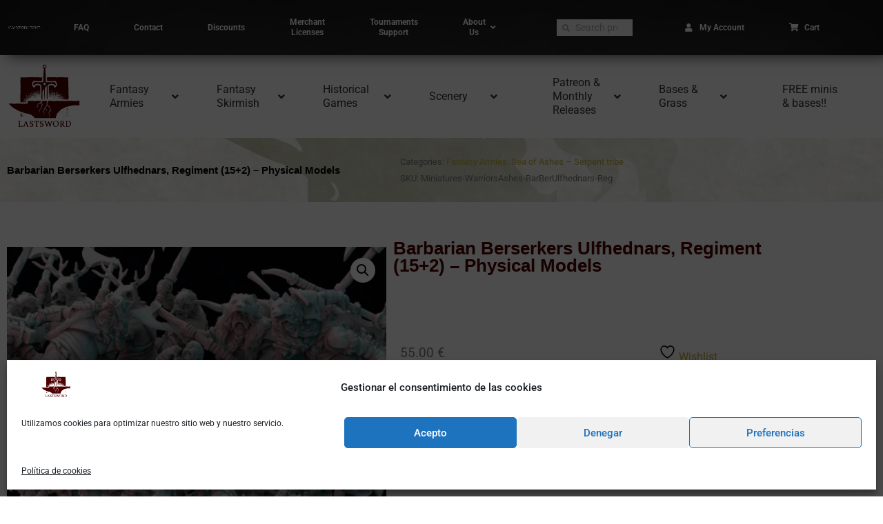

--- FILE ---
content_type: text/html; charset=UTF-8
request_url: https://lastsword.com/product/miniatures-warriorsashes-barberulfhednars-reg/
body_size: 68025
content:
<!doctype html>
<html dir=ltr lang=en-US prefix="og: https://ogp.me/ns#">
<head>
<meta charset=UTF-8>
<meta name=viewport content="width=device-width, initial-scale=1">
<link rel=profile href="https://gmpg.org/xfn/11">
<script>document.documentElement.className=document.documentElement.className+' yes-js js_active js'</script>
<title>Barbarian Berserkers Ulfhednars, Regiment (15+2) – Physical Models | Last Sword Miniatures</title>
<!-- All in One SEO 4.9.3 - aioseo.com -->
<meta name=description content="Barbarian Berserkers Ulfhednars. Suitable for any Warriors of the Ashes army, warband and collection. This kit contains: Officer, Bearer, Musician, 12 Berserkers (4 different models), and 2 Berserkers fallen in battle. Physical Models: Physical model printed under demand with an Anycubic Photon Mono Printer or similar. 20µm resolution. Clean of supports, some small imperfections may"/>
<meta name=robots content=max-image-preview:large />
<meta name=google-site-verification content="&quot;4jrq9WPINYIbYXIa98Q2cH3BhYOg1F5DOzJODKcky9k&quot;"/>
<meta name=p:domain_verify content="&quot;p:domain_verify&quot; content=&quot;8278dfcd835210c9535a1c2787f06104&quot;"/>
<link rel=canonical href="https://lastsword.com/product/miniatures-warriorsashes-barberulfhednars-reg/"/>
<meta name=generator content="All in One SEO (AIOSEO) 4.9.3"/>
<meta property=og:locale content=en_US />
<meta property=og:site_name content="Last Sword Miniatures"/>
<meta property=og:type content=article />
<meta property=og:title content="Barbarian Berserkers Ulfhednars, Regiment (15+2) – Physical Models | Last Sword Miniatures"/>
<meta property=og:description content="Barbarian Berserkers Ulfhednars. Suitable for any Warriors of the Ashes army, warband and collection. This kit contains: Officer, Bearer, Musician, 12 Berserkers (4 different models), and 2 Berserkers fallen in battle. Physical Models: Physical model printed under demand with an Anycubic Photon Mono Printer or similar. 20µm resolution. Clean of supports, some small imperfections may"/>
<meta property=og:url content="https://lastsword.com/product/miniatures-warriorsashes-barberulfhednars-reg/"/>
<meta property=og:image content="https://lastsword.com/wp-content/uploads/2023/09/BarbarianBerserkersUlfhednars-Publicidad-jpg.webp"/>
<meta property=og:image:secure_url content="https://lastsword.com/wp-content/uploads/2023/09/BarbarianBerserkersUlfhednars-Publicidad-jpg.webp"/>
<meta property=og:image:width content=1200 />
<meta property=og:image:height content=1200 />
<meta property=article:published_time content="2022-03-17T15:34:58+00:00"/>
<meta property=article:modified_time content="2025-09-10T17:54:12+00:00"/>
<meta property=article:publisher content="https://www.facebook.com/LastSwordMiniatures"/>
<meta name=twitter:card content=summary_large_image />
<meta name=twitter:site content="@lastswordminis"/>
<meta name=twitter:title content="Barbarian Berserkers Ulfhednars, Regiment (15+2) – Physical Models | Last Sword Miniatures"/>
<meta name=twitter:description content="Barbarian Berserkers Ulfhednars. Suitable for any Warriors of the Ashes army, warband and collection. This kit contains: Officer, Bearer, Musician, 12 Berserkers (4 different models), and 2 Berserkers fallen in battle. Physical Models: Physical model printed under demand with an Anycubic Photon Mono Printer or similar. 20µm resolution. Clean of supports, some small imperfections may"/>
<meta name=twitter:image content="https://lastsword.com/wp-content/uploads/2023/09/BarbarianBerserkersUlfhednars-Publicidad-jpg.webp"/>
<script type="application/ld+json" class=aioseo-schema>
			{"@context":"https:\/\/schema.org","@graph":[{"@type":"BreadcrumbList","@id":"https:\/\/lastsword.com\/product\/miniatures-warriorsashes-barberulfhednars-reg\/#breadcrumblist","itemListElement":[{"@type":"ListItem","@id":"https:\/\/lastsword.com#listItem","position":1,"name":"Home","item":"https:\/\/lastsword.com","nextItem":{"@type":"ListItem","@id":"https:\/\/lastsword.com\/shop\/#listItem","name":"Shop"}},{"@type":"ListItem","@id":"https:\/\/lastsword.com\/shop\/#listItem","position":2,"name":"Shop","item":"https:\/\/lastsword.com\/shop\/","nextItem":{"@type":"ListItem","@id":"https:\/\/lastsword.com\/categoria-producto\/cat-productclass\/#listItem","name":"Product Class"},"previousItem":{"@type":"ListItem","@id":"https:\/\/lastsword.com#listItem","name":"Home"}},{"@type":"ListItem","@id":"https:\/\/lastsword.com\/categoria-producto\/cat-productclass\/#listItem","position":3,"name":"Product Class","item":"https:\/\/lastsword.com\/categoria-producto\/cat-productclass\/","nextItem":{"@type":"ListItem","@id":"https:\/\/lastsword.com\/categoria-producto\/cat-productclass\/cat-productclass-physicalitem\/#listItem","name":"Physical Item"},"previousItem":{"@type":"ListItem","@id":"https:\/\/lastsword.com\/shop\/#listItem","name":"Shop"}},{"@type":"ListItem","@id":"https:\/\/lastsword.com\/categoria-producto\/cat-productclass\/cat-productclass-physicalitem\/#listItem","position":4,"name":"Physical Item","item":"https:\/\/lastsword.com\/categoria-producto\/cat-productclass\/cat-productclass-physicalitem\/","nextItem":{"@type":"ListItem","@id":"https:\/\/lastsword.com\/categoria-producto\/cat-productclass\/cat-productclass-physicalitem\/cat-physical-fantasyarmies\/#listItem","name":"Fantasy Armies"},"previousItem":{"@type":"ListItem","@id":"https:\/\/lastsword.com\/categoria-producto\/cat-productclass\/#listItem","name":"Product Class"}},{"@type":"ListItem","@id":"https:\/\/lastsword.com\/categoria-producto\/cat-productclass\/cat-productclass-physicalitem\/cat-physical-fantasyarmies\/#listItem","position":5,"name":"Fantasy Armies","item":"https:\/\/lastsword.com\/categoria-producto\/cat-productclass\/cat-productclass-physicalitem\/cat-physical-fantasyarmies\/","nextItem":{"@type":"ListItem","@id":"https:\/\/lastsword.com\/categoria-producto\/cat-productclass\/cat-productclass-physicalitem\/cat-physical-fantasyarmies\/cat-physical-fantasyarmies-seaashes-serpenttribe\/#listItem","name":"Fantasy Armies: Sea of Ashes \u2013 Serpent tribe"},"previousItem":{"@type":"ListItem","@id":"https:\/\/lastsword.com\/categoria-producto\/cat-productclass\/cat-productclass-physicalitem\/#listItem","name":"Physical Item"}},{"@type":"ListItem","@id":"https:\/\/lastsword.com\/categoria-producto\/cat-productclass\/cat-productclass-physicalitem\/cat-physical-fantasyarmies\/cat-physical-fantasyarmies-seaashes-serpenttribe\/#listItem","position":6,"name":"Fantasy Armies: Sea of Ashes \u2013 Serpent tribe","item":"https:\/\/lastsword.com\/categoria-producto\/cat-productclass\/cat-productclass-physicalitem\/cat-physical-fantasyarmies\/cat-physical-fantasyarmies-seaashes-serpenttribe\/","nextItem":{"@type":"ListItem","@id":"https:\/\/lastsword.com\/product\/miniatures-warriorsashes-barberulfhednars-reg\/#listItem","name":"Barbarian Berserkers Ulfhednars, Regiment (15+2) &#8211; Physical Models"},"previousItem":{"@type":"ListItem","@id":"https:\/\/lastsword.com\/categoria-producto\/cat-productclass\/cat-productclass-physicalitem\/cat-physical-fantasyarmies\/#listItem","name":"Fantasy Armies"}},{"@type":"ListItem","@id":"https:\/\/lastsword.com\/product\/miniatures-warriorsashes-barberulfhednars-reg\/#listItem","position":7,"name":"Barbarian Berserkers Ulfhednars, Regiment (15+2) &#8211; Physical Models","previousItem":{"@type":"ListItem","@id":"https:\/\/lastsword.com\/categoria-producto\/cat-productclass\/cat-productclass-physicalitem\/cat-physical-fantasyarmies\/cat-physical-fantasyarmies-seaashes-serpenttribe\/#listItem","name":"Fantasy Armies: Sea of Ashes \u2013 Serpent tribe"}}]},{"@type":"ItemPage","@id":"https:\/\/lastsword.com\/product\/miniatures-warriorsashes-barberulfhednars-reg\/#itempage","url":"https:\/\/lastsword.com\/product\/miniatures-warriorsashes-barberulfhednars-reg\/","name":"Barbarian Berserkers Ulfhednars, Regiment (15+2) \u2013 Physical Models | Last Sword Miniatures","description":"Barbarian Berserkers Ulfhednars. Suitable for any Warriors of the Ashes army, warband and collection. This kit contains: Officer, Bearer, Musician, 12 Berserkers (4 different models), and 2 Berserkers fallen in battle. Physical Models: Physical model printed under demand with an Anycubic Photon Mono Printer or similar. 20\u00b5m resolution. Clean of supports, some small imperfections may","inLanguage":"en-US","isPartOf":{"@id":"https:\/\/lastsword.com\/#website"},"breadcrumb":{"@id":"https:\/\/lastsword.com\/product\/miniatures-warriorsashes-barberulfhednars-reg\/#breadcrumblist"},"image":{"@type":"ImageObject","url":"https:\/\/i0.wp.com\/lastsword.com\/wp-content\/uploads\/2023\/09\/BarbarianBerserkersUlfhednars-Publicidad-jpg.webp?fit=1200%2C1200&ssl=1","@id":"https:\/\/lastsword.com\/product\/miniatures-warriorsashes-barberulfhednars-reg\/#mainImage","width":1200,"height":1200},"primaryImageOfPage":{"@id":"https:\/\/lastsword.com\/product\/miniatures-warriorsashes-barberulfhednars-reg\/#mainImage"},"datePublished":"2022-03-17T16:34:58+01:00","dateModified":"2025-09-10T19:54:12+02:00"},{"@type":"Organization","@id":"https:\/\/lastsword.com\/#organization","name":"LastSword Miniatures","description":"Miniatures & Wargames","url":"https:\/\/lastsword.com\/","logo":{"@type":"ImageObject","url":"https:\/\/i0.wp.com\/lastsword.com\/wp-content\/uploads\/2017\/10\/Logo-lastsword-jpg.webp?fit=280%2C280&ssl=1","@id":"https:\/\/lastsword.com\/product\/miniatures-warriorsashes-barberulfhednars-reg\/#organizationLogo","width":280,"height":280},"image":{"@id":"https:\/\/lastsword.com\/product\/miniatures-warriorsashes-barberulfhednars-reg\/#organizationLogo"},"sameAs":["https:\/\/www.instagram.com\/last.sword\/"]},{"@type":"WebSite","@id":"https:\/\/lastsword.com\/#website","url":"https:\/\/lastsword.com\/","name":"Last Sword Miniatures","alternateName":"Last Sword","description":"Miniatures & Wargames","inLanguage":"en-US","publisher":{"@id":"https:\/\/lastsword.com\/#organization"}}]}
		</script>
<!-- All in One SEO -->
<script>window._wca=window._wca||[];</script>
<link rel=dns-prefetch href='//www.google.com'/>
<link rel=dns-prefetch href='//stats.wp.com'/>
<link rel=preconnect href='//i0.wp.com'/>
<link rel=alternate type="application/rss+xml" title="Last Sword Miniatures &raquo; Feed" href="https://lastsword.com/feed/"/>
<link rel=alternate type="application/rss+xml" title="Last Sword Miniatures &raquo; Comments Feed" href="https://lastsword.com/comments/feed/"/>
<link rel=alternate title="oEmbed (JSON)" type="application/json+oembed" href="https://lastsword.com/wp-json/oembed/1.0/embed?url=https%3A%2F%2Flastsword.com%2Fproduct%2Fminiatures-warriorsashes-barberulfhednars-reg%2F"/>
<link rel=alternate title="oEmbed (XML)" type="text/xml+oembed" href="https://lastsword.com/wp-json/oembed/1.0/embed?url=https%3A%2F%2Flastsword.com%2Fproduct%2Fminiatures-warriorsashes-barberulfhednars-reg%2F&#038;format=xml"/>
<style id=wp-img-auto-sizes-contain-inline-css>img:is([sizes=auto i],[sizes^="auto," i]){contain-intrinsic-size:3000px 1500px}</style>
<style id=wc-vat-compliance-style-css media=all>#woocommerce_eu_vat_compliance .components-radio-control__option label{font-size:15px;display:inline-block}#woocommerce_eu_vat_compliance .vat_self_certify_lbl{margin-bottom:16px;display:block;margin-top:16px}#woocommerce_eu_vat_compliance .vat-result{font-size:.75em;line-height:1.55;display:block;padding:4px 0 0}</style>
<link rel=stylesheet id=woocommerce-general-css href='https://lastsword.com/wp-content/plugins/woocommerce/assets/css/woocommerce.css?ver=10.4.3' media=all />
<style id=woocommerce-general-inline-css>.lsq-banner{box-sizing:border-box;background:#fff8e6;color:#1d4730;border-left:10px solid #d8a421;padding:1.25rem 1.5rem;margin:24px 0;font-size:.97rem;line-height:1.46;position:relative}.lsq-banner.low{background:#e6f6ec;border-left-color:#3aa65d;color:#1d4730}.lsq-banner.med{background:#fff8e6;border-left-color:#e7a200;color:#4d3b00}.lsq-banner.high{background:#fdeceb;border-left-color:#c4302b;color:#56110d}.lsq-banner h3{margin:0 0 .55rem;font-size:1.17rem}.lsq-actions{position:absolute;top:14px;right:14px;display:flex;gap:.35rem}.lsq-btn{all:unset;cursor:pointer;width:28px;height:28px;display:grid;place-content:center;font-weight:700;border:1px solid currentColor;border-radius:2px;transition:.2s}.lsq-btn:hover,.lsq-btn.active{background:#5b0a0a;color:#fff;border-color:#5b0a0a}#lsq-info{display:none;position:absolute;top:0;left:100%;margin-left:14px;width:340px;background:#fff;color:#333;border:1px solid #ccc;border-left:4px solid #d8a421;padding:1rem;box-shadow:0 4px 12px rgba(0,0,0,.15);z-index:99}#lsq-info.open{display:block}#lsq-info ul{margin:.3em 0 1em 1.2em;padding:0}</style>
<style id=wp-emoji-styles-inline-css>img.wp-smiley,img.emoji{display:inline!important;border:none!important;box-shadow:none!important;height:1em!important;width:1em!important;margin:0 .07em!important;vertical-align:-.1em!important;background:none!important;padding:0!important}</style>
<link rel=stylesheet id=wp-block-library-css href='https://lastsword.com/wp-includes/css/dist/block-library/A.style.min.css,qver=d4cc920132c86ac9eecbd6766fd6ebaf.pagespeed.cf.Ey8Q_jRO3Z.css' media=all />
<style id='aioseo/css/src/vue/standalone/blocks/table-of-contents/global.scss-css' media=all>.aioseo-toc-header{width:100%;position:relative}.aioseo-toc-header:has(.aioseo-toc-header-area){flex-direction:column;align-items:flex-start}.aioseo-toc-header .aioseo-toc-header-title{align-items:center;color:#434960;display:flex;flex:1 0 auto;font-size:24px;font-weight:700;line-height:125%;max-width:100%;gap:8px}.aioseo-toc-header .aioseo-toc-header-title .aioseo-toc-header-collapsible{display:flex;border-radius:2px;cursor:pointer;transition:transform .3s ease;background-color:#e5f0ff;box-sizing:border-box;justify-content:center;align-items:center}[dir=ltr] .aioseo-toc-header .aioseo-toc-header-title .aioseo-toc-header-collapsible{padding:8px 0 8px 10px}[dir=rtl] .aioseo-toc-header .aioseo-toc-header-title .aioseo-toc-header-collapsible{padding:8px 10px 8px 0}.aioseo-toc-header .aioseo-toc-header-title .aioseo-toc-header-collapsible svg{width:14px;height:14px}[dir=ltr] .aioseo-toc-header .aioseo-toc-header-title .aioseo-toc-header-collapsible svg{margin-right:10px}[dir=rtl] .aioseo-toc-header .aioseo-toc-header-title .aioseo-toc-header-collapsible svg{margin-left:10px}.aioseo-toc-header .aioseo-toc-header-instructions{color:#2c324c;font-size:16px;margin-bottom:0;margin-top:16px}.aioseo-toc-header .aioseo-toc-header-buttons{flex:0 1 auto}.aioseo-toc-contents{transition:transform .3s ease,opacity .3s ease;transform-origin:top;display:block;opacity:1;transform:scaleY(1);padding-top:12px}.aioseo-toc-collapsed{opacity:0;transform:scaleY(0);height:0;overflow:hidden}
</style>
<style id=feedzy-rss-feeds-loop-style-inline-css>.wp-block-feedzy-rss-feeds-loop{display:grid;gap:24px;grid-template-columns:repeat(1,1fr)}@media (min-width:782px){.wp-block-feedzy-rss-feeds-loop.feedzy-loop-columns-2,.wp-block-feedzy-rss-feeds-loop.feedzy-loop-columns-3,.wp-block-feedzy-rss-feeds-loop.feedzy-loop-columns-4,.wp-block-feedzy-rss-feeds-loop.feedzy-loop-columns-5{grid-template-columns:repeat(2,1fr)}}@media (min-width:960px){.wp-block-feedzy-rss-feeds-loop.feedzy-loop-columns-2{grid-template-columns:repeat(2,1fr)}.wp-block-feedzy-rss-feeds-loop.feedzy-loop-columns-3{grid-template-columns:repeat(3,1fr)}.wp-block-feedzy-rss-feeds-loop.feedzy-loop-columns-4{grid-template-columns:repeat(4,1fr)}.wp-block-feedzy-rss-feeds-loop.feedzy-loop-columns-5{grid-template-columns:repeat(5,1fr)}}.wp-block-feedzy-rss-feeds-loop .wp-block-image.is-style-rounded img{border-radius:9999px}.wp-block-feedzy-rss-feeds-loop .wp-block-image:has(:is(img:not([src]),img[src=""])){display:none}</style>
<link rel=stylesheet id=jquery-selectBox-css href='https://lastsword.com/wp-content/plugins/yith-woocommerce-wishlist-premium/assets/css/A.jquery.selectBox.css,qver=1.2.0.pagespeed.cf.wut2KaMi8f.css' media=all />
<link rel=stylesheet id=yith-wcwl-font-awesome-css href='https://lastsword.com/wp-content/plugins/yith-woocommerce-wishlist-premium/assets/css/A.font-awesome.css,qver=4.7.0.pagespeed.cf.zg651Y5LWg.css' media=all />
<link rel=stylesheet id=woocommerce_prettyPhoto_css-css href='//lastsword.com/wp-content/plugins/woocommerce/assets/css/prettyPhoto.css?ver=3.1.6' media=all />
<link rel=stylesheet id=yith-wcwl-main-css href='https://lastsword.com/wp-content/plugins/yith-woocommerce-wishlist-premium/assets/css/A.style.css,qver=4.11.0.pagespeed.cf.REY1ljto4T.css' media=all />
<style id=yith-wcwl-main-inline-css>:root{--color-add-to-wishlist-background:#333;--color-add-to-wishlist-text:#fff;--color-add-to-wishlist-border:#333;--color-add-to-wishlist-background-hover:#333;--color-add-to-wishlist-text-hover:#fff;--color-add-to-wishlist-border-hover:#333;--rounded-corners-radius:16px;--color-add-to-cart-background:#333;--color-add-to-cart-text:#fff;--color-add-to-cart-border:#333;--color-add-to-cart-background-hover:#4f4f4f;--color-add-to-cart-text-hover:#fff;--color-add-to-cart-border-hover:#4f4f4f;--add-to-cart-rounded-corners-radius:16px;--color-button-style-1-background:#333;--color-button-style-1-text:#fff;--color-button-style-1-border:#333;--color-button-style-1-background-hover:#4f4f4f;--color-button-style-1-text-hover:#fff;--color-button-style-1-border-hover:#4f4f4f;--color-button-style-2-background:#333;--color-button-style-2-text:#fff;--color-button-style-2-border:#333;--color-button-style-2-background-hover:#4f4f4f;--color-button-style-2-text-hover:#fff;--color-button-style-2-border-hover:#4f4f4f;--color-wishlist-table-background:#fff;--color-wishlist-table-text:#6d6c6c;--color-wishlist-table-border:#fff;--color-headers-background:#f4f4f4;--color-share-button-color:#fff;--color-share-button-color-hover:#fff;--color-fb-button-background:#39599e;--color-fb-button-background-hover:#595a5a;--color-tw-button-background:#45afe2;--color-tw-button-background-hover:#595a5a;--color-pr-button-background:#ab2e31;--color-pr-button-background-hover:#595a5a;--color-em-button-background:#fbb102;--color-em-button-background-hover:#595a5a;--color-wa-button-background:#00a901;--color-wa-button-background-hover:#595a5a;--feedback-duration:3s;--modal-colors-overlay: #0000004d;--modal-colors-icon:#007565;--modal-colors-primary-button:#007565;--modal-colors-primary-button-hover:#007565;--modal-colors-primary-button-text:#fff;--modal-colors-primary-button-text-hover:#fff;--modal-colors-secondary-button:#e8e8e8;--modal-colors-secondary-button-hover:#d8d8d8;--modal-colors-secondary-button-text:#777;--modal-colors-secondary-button-text-hover:#777;--color-ask-an-estimate-background:#333;--color-ask-an-estimate-text:#fff;--color-ask-an-estimate-border:#333;--color-ask-an-estimate-background-hover:#4f4f4f;--color-ask-an-estimate-text-hover:#fff;--color-ask-an-estimate-border-hover:#4f4f4f;--ask-an-estimate-rounded-corners-radius:16px;--tooltip-color-background:#333;--tooltip-color-text:#fff}:root{--color-add-to-wishlist-background:#333;--color-add-to-wishlist-text:#fff;--color-add-to-wishlist-border:#333;--color-add-to-wishlist-background-hover:#333;--color-add-to-wishlist-text-hover:#fff;--color-add-to-wishlist-border-hover:#333;--rounded-corners-radius:16px;--color-add-to-cart-background:#333;--color-add-to-cart-text:#fff;--color-add-to-cart-border:#333;--color-add-to-cart-background-hover:#4f4f4f;--color-add-to-cart-text-hover:#fff;--color-add-to-cart-border-hover:#4f4f4f;--add-to-cart-rounded-corners-radius:16px;--color-button-style-1-background:#333;--color-button-style-1-text:#fff;--color-button-style-1-border:#333;--color-button-style-1-background-hover:#4f4f4f;--color-button-style-1-text-hover:#fff;--color-button-style-1-border-hover:#4f4f4f;--color-button-style-2-background:#333;--color-button-style-2-text:#fff;--color-button-style-2-border:#333;--color-button-style-2-background-hover:#4f4f4f;--color-button-style-2-text-hover:#fff;--color-button-style-2-border-hover:#4f4f4f;--color-wishlist-table-background:#fff;--color-wishlist-table-text:#6d6c6c;--color-wishlist-table-border:#fff;--color-headers-background:#f4f4f4;--color-share-button-color:#fff;--color-share-button-color-hover:#fff;--color-fb-button-background:#39599e;--color-fb-button-background-hover:#595a5a;--color-tw-button-background:#45afe2;--color-tw-button-background-hover:#595a5a;--color-pr-button-background:#ab2e31;--color-pr-button-background-hover:#595a5a;--color-em-button-background:#fbb102;--color-em-button-background-hover:#595a5a;--color-wa-button-background:#00a901;--color-wa-button-background-hover:#595a5a;--feedback-duration:3s;--modal-colors-overlay: #0000004d;--modal-colors-icon:#007565;--modal-colors-primary-button:#007565;--modal-colors-primary-button-hover:#007565;--modal-colors-primary-button-text:#fff;--modal-colors-primary-button-text-hover:#fff;--modal-colors-secondary-button:#e8e8e8;--modal-colors-secondary-button-hover:#d8d8d8;--modal-colors-secondary-button-text:#777;--modal-colors-secondary-button-text-hover:#777;--color-ask-an-estimate-background:#333;--color-ask-an-estimate-text:#fff;--color-ask-an-estimate-border:#333;--color-ask-an-estimate-background-hover:#4f4f4f;--color-ask-an-estimate-text-hover:#fff;--color-ask-an-estimate-border-hover:#4f4f4f;--ask-an-estimate-rounded-corners-radius:16px;--tooltip-color-background:#333;--tooltip-color-text:#fff}</style>
<style id=global-styles-inline-css>:root{--wp--preset--aspect-ratio--square:1;--wp--preset--aspect-ratio--4-3: 4/3;--wp--preset--aspect-ratio--3-4: 3/4;--wp--preset--aspect-ratio--3-2: 3/2;--wp--preset--aspect-ratio--2-3: 2/3;--wp--preset--aspect-ratio--16-9: 16/9;--wp--preset--aspect-ratio--9-16: 9/16;--wp--preset--color--black:#000;--wp--preset--color--cyan-bluish-gray:#abb8c3;--wp--preset--color--white:#fff;--wp--preset--color--pale-pink:#f78da7;--wp--preset--color--vivid-red:#cf2e2e;--wp--preset--color--luminous-vivid-orange:#ff6900;--wp--preset--color--luminous-vivid-amber:#fcb900;--wp--preset--color--light-green-cyan:#7bdcb5;--wp--preset--color--vivid-green-cyan:#00d084;--wp--preset--color--pale-cyan-blue:#8ed1fc;--wp--preset--color--vivid-cyan-blue:#0693e3;--wp--preset--color--vivid-purple:#9b51e0;--wp--preset--gradient--vivid-cyan-blue-to-vivid-purple:linear-gradient(135deg,#0693e3 0%,#9b51e0 100%);--wp--preset--gradient--light-green-cyan-to-vivid-green-cyan:linear-gradient(135deg,#7adcb4 0%,#00d082 100%);--wp--preset--gradient--luminous-vivid-amber-to-luminous-vivid-orange:linear-gradient(135deg,#fcb900 0%,#ff6900 100%);--wp--preset--gradient--luminous-vivid-orange-to-vivid-red:linear-gradient(135deg,#ff6900 0%,#cf2e2e 100%);--wp--preset--gradient--very-light-gray-to-cyan-bluish-gray:linear-gradient(135deg,#eee 0%,#a9b8c3 100%);--wp--preset--gradient--cool-to-warm-spectrum:linear-gradient(135deg,#4aeadc 0%,#9778d1 20%,#cf2aba 40%,#ee2c82 60%,#fb6962 80%,#fef84c 100%);--wp--preset--gradient--blush-light-purple:linear-gradient(135deg,#ffceec 0%,#9896f0 100%);--wp--preset--gradient--blush-bordeaux:linear-gradient(135deg,#fecda5 0%,#fe2d2d 50%,#6b003e 100%);--wp--preset--gradient--luminous-dusk:linear-gradient(135deg,#ffcb70 0%,#c751c0 50%,#4158d0 100%);--wp--preset--gradient--pale-ocean:linear-gradient(135deg,#fff5cb 0%,#b6e3d4 50%,#33a7b5 100%);--wp--preset--gradient--electric-grass:linear-gradient(135deg,#caf880 0%,#71ce7e 100%);--wp--preset--gradient--midnight:linear-gradient(135deg,#020381 0%,#2874fc 100%);--wp--preset--font-size--small:13px;--wp--preset--font-size--medium:20px;--wp--preset--font-size--large:36px;--wp--preset--font-size--x-large:42px;--wp--preset--spacing--20:.44rem;--wp--preset--spacing--30:.67rem;--wp--preset--spacing--40:1rem;--wp--preset--spacing--50:1.5rem;--wp--preset--spacing--60:2.25rem;--wp--preset--spacing--70:3.38rem;--wp--preset--spacing--80:5.06rem;--wp--preset--shadow--natural:6px 6px 9px rgba(0,0,0,.2);--wp--preset--shadow--deep:12px 12px 50px rgba(0,0,0,.4);--wp--preset--shadow--sharp:6px 6px 0 rgba(0,0,0,.2);--wp--preset--shadow--outlined:6px 6px 0 -3px #fff , 6px 6px #000;--wp--preset--shadow--crisp:6px 6px 0 #000}:root{--wp--style--global--content-size:800px;--wp--style--global--wide-size:1200px}:where(body) {margin:0}.wp-site-blocks>.alignleft{float:left;margin-right:2em}.wp-site-blocks>.alignright{float:right;margin-left:2em}.wp-site-blocks>.aligncenter{justify-content:center;margin-left:auto;margin-right:auto}:where(.wp-site-blocks) > * {margin-block-start:24px;margin-block-end:0}:where(.wp-site-blocks) > :first-child {margin-block-start:0}:where(.wp-site-blocks) > :last-child {margin-block-end:0}:root{--wp--style--block-gap:24px}:root :where(.is-layout-flow) > :first-child{margin-block-start:0}:root :where(.is-layout-flow) > :last-child{margin-block-end:0}:root :where(.is-layout-flow) > *{margin-block-start:24px;margin-block-end:0}:root :where(.is-layout-constrained) > :first-child{margin-block-start:0}:root :where(.is-layout-constrained) > :last-child{margin-block-end:0}:root :where(.is-layout-constrained) > *{margin-block-start:24px;margin-block-end:0}:root :where(.is-layout-flex){gap:24px}:root :where(.is-layout-grid){gap:24px}.is-layout-flow>.alignleft{float:left;margin-inline-start:0;margin-inline-end:2em}.is-layout-flow>.alignright{float:right;margin-inline-start:2em;margin-inline-end:0}.is-layout-flow>.aligncenter{margin-left:auto!important;margin-right:auto!important}.is-layout-constrained>.alignleft{float:left;margin-inline-start:0;margin-inline-end:2em}.is-layout-constrained>.alignright{float:right;margin-inline-start:2em;margin-inline-end:0}.is-layout-constrained>.aligncenter{margin-left:auto!important;margin-right:auto!important}.is-layout-constrained > :where(:not(.alignleft):not(.alignright):not(.alignfull)){max-width:var(--wp--style--global--content-size);margin-left:auto!important;margin-right:auto!important}.is-layout-constrained>.alignwide{max-width:var(--wp--style--global--wide-size)}body .is-layout-flex{display:flex}.is-layout-flex{flex-wrap:wrap;align-items:center}.is-layout-flex > :is(*, div){margin:0}body .is-layout-grid{display:grid}.is-layout-grid > :is(*, div){margin:0}body{padding-top:0;padding-right:0;padding-bottom:0;padding-left:0}a:where(:not(.wp-element-button)){text-decoration:underline}:root :where(.wp-element-button, .wp-block-button__link){background-color:#32373c;border-width:0;color:#fff;font-family:inherit;font-size:inherit;font-style:inherit;font-weight:inherit;letter-spacing:inherit;line-height:inherit;padding-top: calc(0.667em + 2px);padding-right: calc(1.333em + 2px);padding-bottom: calc(0.667em + 2px);padding-left: calc(1.333em + 2px);text-decoration:none;text-transform:inherit}.has-black-color{color:var(--wp--preset--color--black)!important}.has-cyan-bluish-gray-color{color:var(--wp--preset--color--cyan-bluish-gray)!important}.has-white-color{color:var(--wp--preset--color--white)!important}.has-pale-pink-color{color:var(--wp--preset--color--pale-pink)!important}.has-vivid-red-color{color:var(--wp--preset--color--vivid-red)!important}.has-luminous-vivid-orange-color{color:var(--wp--preset--color--luminous-vivid-orange)!important}.has-luminous-vivid-amber-color{color:var(--wp--preset--color--luminous-vivid-amber)!important}.has-light-green-cyan-color{color:var(--wp--preset--color--light-green-cyan)!important}.has-vivid-green-cyan-color{color:var(--wp--preset--color--vivid-green-cyan)!important}.has-pale-cyan-blue-color{color:var(--wp--preset--color--pale-cyan-blue)!important}.has-vivid-cyan-blue-color{color:var(--wp--preset--color--vivid-cyan-blue)!important}.has-vivid-purple-color{color:var(--wp--preset--color--vivid-purple)!important}.has-black-background-color{background-color:var(--wp--preset--color--black)!important}.has-cyan-bluish-gray-background-color{background-color:var(--wp--preset--color--cyan-bluish-gray)!important}.has-white-background-color{background-color:var(--wp--preset--color--white)!important}.has-pale-pink-background-color{background-color:var(--wp--preset--color--pale-pink)!important}.has-vivid-red-background-color{background-color:var(--wp--preset--color--vivid-red)!important}.has-luminous-vivid-orange-background-color{background-color:var(--wp--preset--color--luminous-vivid-orange)!important}.has-luminous-vivid-amber-background-color{background-color:var(--wp--preset--color--luminous-vivid-amber)!important}.has-light-green-cyan-background-color{background-color:var(--wp--preset--color--light-green-cyan)!important}.has-vivid-green-cyan-background-color{background-color:var(--wp--preset--color--vivid-green-cyan)!important}.has-pale-cyan-blue-background-color{background-color:var(--wp--preset--color--pale-cyan-blue)!important}.has-vivid-cyan-blue-background-color{background-color:var(--wp--preset--color--vivid-cyan-blue)!important}.has-vivid-purple-background-color{background-color:var(--wp--preset--color--vivid-purple)!important}.has-black-border-color{border-color:var(--wp--preset--color--black)!important}.has-cyan-bluish-gray-border-color{border-color:var(--wp--preset--color--cyan-bluish-gray)!important}.has-white-border-color{border-color:var(--wp--preset--color--white)!important}.has-pale-pink-border-color{border-color:var(--wp--preset--color--pale-pink)!important}.has-vivid-red-border-color{border-color:var(--wp--preset--color--vivid-red)!important}.has-luminous-vivid-orange-border-color{border-color:var(--wp--preset--color--luminous-vivid-orange)!important}.has-luminous-vivid-amber-border-color{border-color:var(--wp--preset--color--luminous-vivid-amber)!important}.has-light-green-cyan-border-color{border-color:var(--wp--preset--color--light-green-cyan)!important}.has-vivid-green-cyan-border-color{border-color:var(--wp--preset--color--vivid-green-cyan)!important}.has-pale-cyan-blue-border-color{border-color:var(--wp--preset--color--pale-cyan-blue)!important}.has-vivid-cyan-blue-border-color{border-color:var(--wp--preset--color--vivid-cyan-blue)!important}.has-vivid-purple-border-color{border-color:var(--wp--preset--color--vivid-purple)!important}.has-vivid-cyan-blue-to-vivid-purple-gradient-background{background:var(--wp--preset--gradient--vivid-cyan-blue-to-vivid-purple)!important}.has-light-green-cyan-to-vivid-green-cyan-gradient-background{background:var(--wp--preset--gradient--light-green-cyan-to-vivid-green-cyan)!important}.has-luminous-vivid-amber-to-luminous-vivid-orange-gradient-background{background:var(--wp--preset--gradient--luminous-vivid-amber-to-luminous-vivid-orange)!important}.has-luminous-vivid-orange-to-vivid-red-gradient-background{background:var(--wp--preset--gradient--luminous-vivid-orange-to-vivid-red)!important}.has-very-light-gray-to-cyan-bluish-gray-gradient-background{background:var(--wp--preset--gradient--very-light-gray-to-cyan-bluish-gray)!important}.has-cool-to-warm-spectrum-gradient-background{background:var(--wp--preset--gradient--cool-to-warm-spectrum)!important}.has-blush-light-purple-gradient-background{background:var(--wp--preset--gradient--blush-light-purple)!important}.has-blush-bordeaux-gradient-background{background:var(--wp--preset--gradient--blush-bordeaux)!important}.has-luminous-dusk-gradient-background{background:var(--wp--preset--gradient--luminous-dusk)!important}.has-pale-ocean-gradient-background{background:var(--wp--preset--gradient--pale-ocean)!important}.has-electric-grass-gradient-background{background:var(--wp--preset--gradient--electric-grass)!important}.has-midnight-gradient-background{background:var(--wp--preset--gradient--midnight)!important}.has-small-font-size{font-size:var(--wp--preset--font-size--small)!important}.has-medium-font-size{font-size:var(--wp--preset--font-size--medium)!important}.has-large-font-size{font-size:var(--wp--preset--font-size--large)!important}.has-x-large-font-size{font-size:var(--wp--preset--font-size--x-large)!important}:root :where(.wp-block-pullquote){font-size:1.5em;line-height:1.6}</style>
<link rel=stylesheet id=patreon-wordpress-css-css href='https://lastsword.com/wp-content/plugins/patreon-connect/assets/css/A.app.css,qver=d4cc920132c86ac9eecbd6766fd6ebaf.pagespeed.cf.4IvAt3E84B.css' media=all />
<link rel=stylesheet id=photoswipe-css href='https://lastsword.com/wp-content/plugins/woocommerce/assets/css/photoswipe/A.photoswipe.min.css,qver=10.4.3.pagespeed.cf.Q3DyvXRu8x.css' media=all />
<link rel=stylesheet id=photoswipe-default-skin-css href='https://lastsword.com/wp-content/plugins/woocommerce/assets/css/photoswipe/default-skin/A.default-skin.min.css,qver=10.4.3.pagespeed.cf.E46U9XffS8.css' media=all />
<link rel=stylesheet id=woocommerce-layout-css href='https://lastsword.com/wp-content/plugins/woocommerce/assets/css/woocommerce-layout.css?ver=10.4.3' media=all />
<style id=woocommerce-layout-inline-css>.infinite-scroll .woocommerce-pagination{display:none}</style>
<link rel=stylesheet id=woocommerce-smallscreen-css href='https://lastsword.com/wp-content/plugins/woocommerce/assets/css/woocommerce-smallscreen.css?ver=10.4.3' media='only screen and (max-width: 768px)'/>
<style id=woocommerce-inline-inline-css>.woocommerce form .form-row .required{visibility:visible}</style>
<link rel=stylesheet id=cmplz-general-css href='https://lastsword.com/wp-content/plugins/complianz-gdpr/assets/css/A.cookieblocker.min.css,qver=1766322226.pagespeed.cf.17lsKxIh0N.css' media=all />
<link rel=stylesheet id=wc-composite-css-css href='https://lastsword.com/wp-content/plugins/woocommerce-composite-products/assets/css/frontend/A.woocommerce.css,qver=11.0.3.pagespeed.cf.tSZTyzSP-2.css' media=all />
<link rel=stylesheet id=hello-elementor-css href='https://lastsword.com/wp-content/themes/hello-elementor/assets/css/reset.css?ver=3.4.5' media=all />
<link rel=stylesheet id=hello-elementor-theme-style-css href='https://lastsword.com/wp-content/themes/hello-elementor/assets/css/theme.css?ver=3.4.5' media=all />
<link rel=stylesheet id=hello-elementor-header-footer-css href='https://lastsword.com/wp-content/themes/hello-elementor/assets/css/header-footer.css?ver=3.4.5' media=all />
<link rel=stylesheet id=chld_thm_cfg_child-css href='https://lastsword.com/wp-content/themes/HelloElementorChildLastSword/A.style.css,qver=3.4.5.1767964687.pagespeed.cf.1B2M2Y8Asg.css' media=all />
<link rel=stylesheet id=elementor-frontend-css href='https://lastsword.com/wp-content/plugins/elementor/assets/css/frontend.min.css?ver=3.34.1' media=all />
<style id=elementor-post-55216-css media=all>.elementor-kit-55216{--e-global-color-primary:#4d0000;--e-global-color-secondary:#54595f;--e-global-color-text:#7a7a7a;--e-global-color-accent:#7d5800;--e-global-color-a706a93:#000;--e-global-color-ced7438:#363636;--e-global-color-f75d970:#c0ae35;--e-global-color-645de77:#f3f3f3;--e-global-color-28be0ed:#fff;--e-global-typography-primary-font-family:"Cinzel";--e-global-typography-primary-font-weight:600;--e-global-typography-secondary-font-family:"Roboto Slab";--e-global-typography-secondary-font-weight:400;--e-global-typography-text-font-family:"Roboto";--e-global-typography-text-font-weight:400;--e-global-typography-accent-font-family:"Roboto";--e-global-typography-accent-font-weight:500}.elementor-kit-55216 e-page-transition{background-color:#ffbc7d}.elementor-kit-55216 a{color:var(--e-global-color-f75d970)}.elementor-kit-55216 a:hover{color:var(--e-global-color-accent)}.elementor-section.elementor-section-boxed>.elementor-container{max-width:1140px}.e-con{--container-max-width:1140px}.elementor-widget:not(:last-child){margin-block-end:20px}.elementor-element{--widgets-spacing:20px 20px;--widgets-spacing-row:20px;--widgets-spacing-column:20px}{}h1.entry-title{display:var(--page-title-display)}.site-header .site-branding{flex-direction:column;align-items:stretch}.site-header{padding-inline-end:0;padding-inline-start:0}.site-footer .site-branding{flex-direction:column;align-items:stretch}@media (max-width:1024px){.elementor-section.elementor-section-boxed>.elementor-container{max-width:1024px}.e-con{--container-max-width:1024px}}@media (max-width:767px){.elementor-section.elementor-section-boxed>.elementor-container{max-width:767px}.e-con{--container-max-width:767px}}.composite_button{display:flex!important}.woocommerce-Addresses .edit{margin-top:var(--edit-link-margin-top,0)!important;background:#ad7b03;padding:5px 15px;color:#fff!important}.woocommerce-Addresses .edit:hover{margin-top:var(--edit-link-margin-top,0)!important;background:#8b6201;padding:5px 15px;color:#fff!important}</style>
<link rel=stylesheet id=widget-search-form-css href='https://lastsword.com/wp-content/plugins/elementor-pro/assets/css/A.widget-search-form.min.css,qver=3.34.0.pagespeed.cf.tXio9v6aNh.css' media=all />
<link rel=stylesheet id=elementor-icons-shared-0-css href='https://lastsword.com/wp-content/plugins/elementor/assets/lib/font-awesome/css/A.fontawesome.min.css,qver=5.15.3.pagespeed.cf.OnyloIe9DI.css' media=all />
<style id=elementor-icons-fa-solid-css media=all>@font-face{font-family:"Font Awesome 5 Free";font-style:normal;font-weight:900;font-display:block;src:url(/wp-content/plugins/elementor/assets/lib/font-awesome/webfonts/fa-solid-900.eot);src:url(/wp-content/plugins/elementor/assets/lib/font-awesome/webfonts/fa-solid-900.eot?#iefix) format("embedded-opentype") , url(/wp-content/plugins/elementor/assets/lib/font-awesome/webfonts/fa-solid-900.woff2) format("woff2") , url(/wp-content/plugins/elementor/assets/lib/font-awesome/webfonts/fa-solid-900.woff) format("woff") , url(/wp-content/plugins/elementor/assets/lib/font-awesome/webfonts/fa-solid-900.ttf) format("truetype") , url(/wp-content/plugins/elementor/assets/lib/font-awesome/webfonts/fa-solid-900.svg#fontawesome) format("svg")}.fa,.fas{font-family:"Font Awesome 5 Free";font-weight:900}</style>
<style id=e-motion-fx-css media=all>.elementor-motion-effects-element,.elementor-motion-effects-layer{transition-duration:1s;transition-property:transform,opacity;transition-timing-function:cubic-bezier(0,.33,.07,1.03)}@media (prefers-reduced-motion:reduce){.elementor-motion-effects-element,.elementor-motion-effects-layer{transition-duration:0s!important}}.elementor-motion-effects-container{height:100%;left:0;overflow:hidden;position:absolute;top:0;transform-origin:var(--e-transform-origin-y) var(--e-transform-origin-x);width:100%}.elementor-motion-effects-layer{background-repeat:no-repeat;background-size:cover;left:0;position:absolute;top:0}.elementor-motion-effects-perspective{perspective:1200px}.elementor-motion-effects-element{transform-origin:var(--e-transform-origin-y) var(--e-transform-origin-x)}</style>
<style id=widget-image-css media=all>.elementor-widget-image{text-align:center}.elementor-widget-image a{display:inline-block}.elementor-widget-image a img[src$=".svg"]{width:48px}.elementor-widget-image img{display:inline-block;vertical-align:middle}</style>
<style id=widget-spacer-css media=all>.elementor-column .elementor-spacer-inner{height:var(--spacer-size)}.e-con{--container-widget-width:100%}.e-con-inner>.elementor-widget-spacer,.e-con>.elementor-widget-spacer{width:var(--container-widget-width,var(--spacer-size));--align-self:var(--container-widget-align-self,initial);--flex-shrink:0}.e-con-inner>.elementor-widget-spacer>.elementor-widget-container,.e-con>.elementor-widget-spacer>.elementor-widget-container{height:100%;width:100%}.e-con-inner>.elementor-widget-spacer>.elementor-widget-container>.elementor-spacer,.e-con>.elementor-widget-spacer>.elementor-widget-container>.elementor-spacer{height:100%}.e-con-inner>.elementor-widget-spacer>.elementor-widget-container>.elementor-spacer>.elementor-spacer-inner,.e-con>.elementor-widget-spacer>.elementor-widget-container>.elementor-spacer>.elementor-spacer-inner{height:var(--container-widget-height,var(--spacer-size))}.e-con-inner>.elementor-widget-spacer:not(:has(>.elementor-widget-container))>.elementor-spacer,.e-con>.elementor-widget-spacer:not(:has(>.elementor-widget-container))>.elementor-spacer{height:100%}.e-con-inner>.elementor-widget-spacer:not(:has(>.elementor-widget-container))>.elementor-spacer>.elementor-spacer-inner,.e-con>.elementor-widget-spacer:not(:has(>.elementor-widget-container))>.elementor-spacer>.elementor-spacer-inner{height:var(--container-widget-height,var(--spacer-size))}.e-con-inner>.elementor-widget-spacer.elementor-widget-empty,.e-con>.elementor-widget-spacer.elementor-widget-empty{min-height:22px;min-width:22px;position:relative}.e-con-inner>.elementor-widget-spacer.elementor-widget-empty .elementor-widget-empty-icon,.e-con>.elementor-widget-spacer.elementor-widget-empty .elementor-widget-empty-icon{height:22px;inset:0;margin:auto;padding:0;position:absolute;width:22px}</style>
<link rel=stylesheet id=widget-social-icons-css href='https://lastsword.com/wp-content/plugins/elementor/assets/css/widget-social-icons.min.css?ver=3.34.1' media=all />
<link rel=stylesheet id=e-apple-webkit-css href='https://lastsword.com/wp-content/plugins/elementor/assets/css/conditionals/apple-webkit.min.css?ver=3.34.1' media=all />
<style id=widget-heading-css media=all>.elementor-widget-heading .elementor-heading-title[class*=elementor-size-]>a{color:inherit;font-size:inherit;line-height:inherit}.elementor-widget-heading .elementor-heading-title.elementor-size-small{font-size:15px}.elementor-widget-heading .elementor-heading-title.elementor-size-medium{font-size:19px}.elementor-widget-heading .elementor-heading-title.elementor-size-large{font-size:29px}.elementor-widget-heading .elementor-heading-title.elementor-size-xl{font-size:39px}.elementor-widget-heading .elementor-heading-title.elementor-size-xxl{font-size:59px}</style>
<link rel=stylesheet id=widget-icon-list-css href='https://lastsword.com/wp-content/plugins/elementor/assets/css/widget-icon-list.min.css?ver=3.34.1' media=all />
<link rel=stylesheet id=widget-divider-css href='https://lastsword.com/wp-content/plugins/elementor/assets/css/A.widget-divider.min.css,qver=3.34.1.pagespeed.cf.2uVmcsjov2.css' media=all />
<style id=widget-woocommerce-notices-css media=all>.elementor-widget-woocommerce-notices .e-woocommerce-notices-wrapper.e-woocommerce-notices-wrapper-loading *{display:none}.elementor-widget-woocommerce-notices .woocommerce .is-error,.elementor-widget-woocommerce-notices .woocommerce .is-info,.elementor-widget-woocommerce-notices .woocommerce .is-success,.elementor-widget-woocommerce-notices .woocommerce-error,.elementor-widget-woocommerce-notices .woocommerce-info,.elementor-widget-woocommerce-notices .woocommerce-message,.elementor-widget-woocommerce-notices .woocommerce-notices-wrapper{display:block}.e-preview--show-hidden-elements:not(.elementor-editor-active) .elementor-widget-woocommerce-notices .e-notices-demo-notice{display:none}</style>
<style id=widget-woocommerce-product-images-css media=all>.elementor.product .woocommerce-product-gallery__trigger+.woocommerce-product-gallery__wrapper{overflow:hidden}.woocommerce .elementor-widget-woocommerce-product-images span.onsale{padding:0}body.woocommerce #content div.product .elementor-widget-woocommerce-product-images div.images,body.woocommerce div.product .elementor-widget-woocommerce-product-images div.images,body.woocommerce-page #content div.product .elementor-widget-woocommerce-product-images div.images,body.woocommerce-page div.product .elementor-widget-woocommerce-product-images div.images{float:none;padding:0;width:100%}body.rtl.woocommerce #content div.product .elementor-widget-woocommerce-product-images div.images,body.rtl.woocommerce div.product .elementor-widget-woocommerce-product-images div.images,body.rtl.woocommerce-page #content div.product .elementor-widget-woocommerce-product-images div.images,body.rtl.woocommerce-page div.product .elementor-widget-woocommerce-product-images div.images{float:none;padding:0}</style>
<link rel=stylesheet id=widget-woocommerce-product-add-to-cart-css href='https://lastsword.com/wp-content/plugins/elementor-pro/assets/css/A.widget-woocommerce-product-add-to-cart.min.css,qver=3.34.0.pagespeed.cf.0Pf9whIgSZ.css' media=all />
<style id=widget-woocommerce-product-data-tabs-css media=all>.woocommerce div.product.elementor ul.tabs:before{border-bottom:0;bottom:auto;content:none;left:auto;position:static;width:auto;z-index:auto}.woocommerce div.product.elementor ul.tabs{margin:0}.woocommerce div.product.elementor ul.tabs li{padding:0}.woocommerce div.product.elementor ul.tabs li a{line-height:1;padding:.8em 1.2em}.woocommerce div.product.elementor ul.tabs li:after,.woocommerce div.product.elementor ul.tabs li:before{border:0;bottom:auto;box-sizing:border-box;content:none;height:auto;position:static;width:auto}.woocommerce div.product.elementor .woocommerce-tabs .panel{border-radius:0;border-width:0;border-top:1px solid #d3ced2;box-shadow:none;margin:-1px 0 0;padding:20px}</style>
<style id=widget-loop-common-css media=all>.e-loop-item *{word-break:break-word}[class*="elementor-widget-loop"] .elementor-page-title,[class*="elementor-widget-loop"] .product_title.entry-title{display:initial}</style>
<link rel=stylesheet id=widget-loop-grid-css href='https://lastsword.com/wp-content/plugins/elementor-pro/assets/css/A.widget-loop-grid.min.css,qver=3.34.0.pagespeed.cf.n6wLXt0Luj.css' media=all />
<link rel=stylesheet id=feedzy-rss-feeds-elementor-css href='https://lastsword.com/wp-content/plugins/feedzy-rss-feeds/css/A.feedzy-rss-feeds.css,qver=1.pagespeed.cf.Th_QEf_n4q.css' media=all />
<link rel=stylesheet id=elementor-icons-css href='https://lastsword.com/wp-content/plugins/elementor/assets/lib/eicons/css/A.elementor-icons.min.css,qver=5.45.0.pagespeed.cf.1d80oL8x7S.css' media=all />
<link rel=stylesheet id=elementor-post-61535-css href='https://lastsword.com/wp-content/uploads/elementor/css/A.post-61535.css,qver=1769011486.pagespeed.cf.OHHc-iVXfx.css' media=all />
<link rel=stylesheet id=elementor-post-55229-css href='https://lastsword.com/wp-content/uploads/elementor/css/A.post-55229.css,qver=1769005854.pagespeed.cf.f8Lp27lr0w.css' media=all />
<link rel=stylesheet id=elementor-post-61586-css href='https://lastsword.com/wp-content/uploads/elementor/css/A.post-61586.css,qver=1769005861.pagespeed.cf.4FfFej6q7z.css' media=all />
<link rel=stylesheet id=e-woocommerce-notices-css href='https://lastsword.com/wp-content/plugins/elementor-pro/assets/css/A.woocommerce-notices.min.css,qver=3.34.0.pagespeed.cf.6aZJJwv4h7.css' media=all />
<link rel=stylesheet id=wc-cp-checkout-blocks-css href='https://lastsword.com/wp-content/plugins/woocommerce-composite-products/assets/css/frontend/A.checkout-blocks.css,qver=11.0.3.pagespeed.cf.zlGIzJWZLB.css' media=all />
<link rel=stylesheet id=wc-pb-checkout-blocks-css href='https://lastsword.com/wp-content/plugins/woocommerce-product-bundles/assets/css/frontend/A.checkout-blocks.css,qver=8.5.4.pagespeed.cf.BND0krkDdo.css' media=all />
<style id=ywf_style-css media=all>.yith-funds-endpoint-wrapper>*{margin-bottom:40px}.yith-funds-endpoint-header{display:flex;flex-direction:row;gap:20px;justify-content:flex-start}.yith-funds-endpoint-header .yith-funds-endpoint-balance{width:40%}.yith-funds-endpoint-header .yith-funds-endpoint-balance .yith-funds-balance-wrapper.yith-funds-shortcode-badge{width:100%}.yith-funds-endpoint-header .yith-funds-endpoint-charge-account{width:60%}.yith-funds-endpoint-header .yith-funds-endpoint-charge-account .yith-funds-add-fund-wrapper{width:100%}.yith-proteo-myaccount-icons.funds-icon{display:block;width:48px;height:48px;background-image:url(/wp-content/plugins/yith-woocommerce-account-funds-premium/assets/images/xdeposit.png.pagespeed.ic.13t3a5Vfbl.webp);background-size:48px 48px;margin:0 auto}@media (max-width:600px ){.yith-funds-endpoint-header{flex-wrap:wrap}.yith-funds-endpoint-header .yith-funds-endpoint-balance .yith-funds-balance-wrapper.yith-funds-shortcode-badge{height:auto!important}.yith-funds-endpoint-header .yith-funds-endpoint-balance,.yith-funds-endpoint-header .yith-funds-endpoint-charge-account{width:100%}}.yith_funds_partial_payment.hide{display:none}.ywf-partial-payment-box{background:#f7f7f7;display:flex;flex-direction:column;align-items:center;margin-bottom:30px;gap:10px;justify-content:center;padding-top:10px;border-radius:10px}.ywf-partial-payment-box-text{display:flex;flex-direction:column;gap:10px}.ywf-partial-payment-box-text p{margin:0}.ywf-partial-payment-box .ywf_partial_payment{text-transform:uppercase;border-radius:10px;font-size:13px!important}.yith-funds-dashboard{margin-top:1.5em}.yith_redeem_funds_form p #yith_redeem_button{margin-top:20px}.ywf-discount-message-wrapper{display:flex;height:100px;align-items:center;padding:40px;margin-bottom:20px;gap:10px}.ywf-discount-message-wrapper p{margin:0;padding:0}.ywf-discount-message-wrapper.wc-cart-block{display:none}.ywf-discount-message-wrapper.wc-cart-block.show{display:flex}</style>
<link rel=stylesheet id=ubermenu-css href='https://lastsword.com/wp-content/plugins/ubermenu/pro/assets/css/ubermenu.min.css?ver=3.8.5' media=all />
<link rel=stylesheet id=ubermenu-grey-white-css href='https://lastsword.com/wp-content/plugins/ubermenu/assets/css/skins/A.blackwhite.css,qver=d4cc920132c86ac9eecbd6766fd6ebaf.pagespeed.cf.0URjvqk2OT.css' media=all />
<link rel=stylesheet id=ubermenu-minimal-css href='https://lastsword.com/wp-content/plugins/ubermenu/assets/css/skins/A.minimal.css,qver=d4cc920132c86ac9eecbd6766fd6ebaf.pagespeed.cf.htuKXLOoWZ.css' media=all />
<link rel=stylesheet id=ubermenu-trans-black-css href='https://lastsword.com/wp-content/plugins/ubermenu/pro/assets/css/skins/A.trans_black.css,qver=d4cc920132c86ac9eecbd6766fd6ebaf.pagespeed.cf.ALRyqK59du.css' media=all />
<link rel=stylesheet id=ubermenu-white-css href='https://lastsword.com/wp-content/plugins/ubermenu/pro/assets/css/skins/A.white.css,qver=d4cc920132c86ac9eecbd6766fd6ebaf.pagespeed.cf.rRLnu_68qv.css' media=all />
<link rel=stylesheet id=ubermenu-font-awesome-all-css href='https://lastsword.com/wp-content/plugins/ubermenu/assets/fontawesome/css/A.all.min.css,qver=d4cc920132c86ac9eecbd6766fd6ebaf.pagespeed.cf.Q5A2hqJ02T.css' media=all />
<link rel=stylesheet id=wc-bundle-style-css href='https://lastsword.com/wp-content/plugins/woocommerce-product-bundles/assets/css/frontend/A.woocommerce.css,qver=8.5.4.pagespeed.cf.TR5bYjnNdd.css' media=all />
<link rel=stylesheet id=eael-general-css href='https://lastsword.com/wp-content/plugins/essential-addons-for-elementor-lite/assets/front-end/css/view/general.min.css?ver=6.5.5' media=all />
<link data-service=google-fonts data-category=marketing rel=stylesheet id=elementor-gf-cinzel-css data-href='https://fonts.googleapis.com/css?family=Cinzel:100,100italic,200,200italic,300,300italic,400,400italic,500,500italic,600,600italic,700,700italic,800,800italic,900,900italic&#038;display=swap' media=all />
<link rel=stylesheet id=elementor-gf-local-robotoslab-css href='https://lastsword.com/wp-content/uploads/elementor/google-fonts/css/A.robotoslab.css,qver=1743708844.pagespeed.cf.zkKNhPbNGf.css' media=all />
<link rel=stylesheet id=elementor-gf-local-roboto-css href='https://lastsword.com/wp-content/uploads/elementor/google-fonts/css/A.roboto.css,qver=1743708837.pagespeed.cf.4c1P76U2C7.css' media=all />
<style id=elementor-icons-fa-brands-css media=all>@font-face{font-family:"Font Awesome 5 Brands";font-style:normal;font-weight:400;font-display:block;src:url(/wp-content/plugins/elementor/assets/lib/font-awesome/webfonts/fa-brands-400.eot);src:url(/wp-content/plugins/elementor/assets/lib/font-awesome/webfonts/fa-brands-400.eot?#iefix) format("embedded-opentype") , url(/wp-content/plugins/elementor/assets/lib/font-awesome/webfonts/fa-brands-400.woff2) format("woff2") , url(/wp-content/plugins/elementor/assets/lib/font-awesome/webfonts/fa-brands-400.woff) format("woff") , url(/wp-content/plugins/elementor/assets/lib/font-awesome/webfonts/fa-brands-400.ttf) format("truetype") , url(/wp-content/plugins/elementor/assets/lib/font-awesome/webfonts/fa-brands-400.svg#fontawesome) format("svg")}.fab{font-family:"Font Awesome 5 Brands";font-weight:400}</style>
<script src="https://lastsword.com/wp-includes/js/jquery/jquery.min.js,qver=3.7.1.pagespeed.jm.PoWN7KAtLT.js" id=jquery-core-js></script>
<script id=jquery-core-js-after>document.addEventListener("click",e=>{if(!e.target.closest(".lsq-btn-info"))return;const b=e.target.closest(".lsq-banner");const pop=b.querySelector("#lsq-info");e.target.classList.toggle("active");pop.classList.toggle("open");});</script>
<script src="https://lastsword.com/wp-includes/js/jquery/jquery-migrate.min.js,qver=3.4.1.pagespeed.jm.bhhu-RahTI.js" id=jquery-migrate-js></script>
<script id=rcfwc-js-js defer data-wp-strategy=defer>jQuery(document).ready(function(){jQuery(document.body).on('update_checkout updated_checkout applied_coupon_in_checkout removed_coupon_in_checkout checkout_error',function(){if(jQuery('.g-recaptcha').length>0){if(typeof grecaptcha!=="undefined"&&typeof grecaptcha.reset==="function"){var count=0;jQuery(".g-recaptcha").each(function(){grecaptcha.reset(count);count++;});}}});});if(wp&&wp.data){let isRecaptchaRendered=false;let recaptchaWidgetId=null;let hasValidToken=false;const renderRecaptcha=function(){const recaptcha=document.querySelector('.g-recaptcha:not([data-rendered])');if(recaptcha&&typeof grecaptcha!=='undefined'&&!isRecaptchaRendered){try{recaptchaWidgetId=grecaptcha.render(recaptcha,{sitekey:recaptcha.dataset.sitekey,theme:recaptcha.dataset.theme||'light',callback:function(token){hasValidToken=true;wp.data.dispatch('wc/store/checkout').__internalSetExtensionData('rcfwc',{token:token});},'expired-callback':function(){hasValidToken=false;wp.data.dispatch('wc/store/checkout').__internalSetExtensionData('rcfwc',{token:''});}});recaptcha.setAttribute('data-rendered','true');isRecaptchaRendered=true;}catch(error){console.log('reCAPTCHA render error:',error);}}};const waitForRecaptcha=function(){if(typeof grecaptcha!=='undefined'&&grecaptcha.render){renderRecaptcha();}else{setTimeout(waitForRecaptcha,100);}};let hasSubscribed=false;const unsubscribe=wp.data.subscribe(function(){if(!hasSubscribed){const checkoutData=wp.data.select('wc/store/checkout');if(checkoutData&&document.querySelector('.g-recaptcha')){waitForRecaptcha();hasSubscribed=true;unsubscribe();}}});const observer=new MutationObserver(function(mutations){mutations.forEach(function(mutation){if(mutation.type==='childList'){const recaptcha=document.querySelector('.g-recaptcha:not([data-rendered])');if(recaptcha){waitForRecaptcha();}}});});if(document.querySelector('.wp-block-woocommerce-checkout')){observer.observe(document.body,{childList:true,subtree:true});}}</script>
<script src="https://www.google.com/recaptcha/api.js?hl=en_US" id=recaptcha-js defer data-wp-strategy=defer></script>
<script src="https://lastsword.com/wp-content/plugins/woocommerce/assets/js/jquery-blockui/jquery.blockUI.min.js,qver=2.7.0-wc.10.4.3.pagespeed.jm.7mW3IicG32.js" id=wc-jquery-blockui-js defer data-wp-strategy=defer></script>
<script id=wc-add-to-cart-js-extra>var wc_add_to_cart_params={"ajax_url":"/wp-admin/admin-ajax.php","wc_ajax_url":"/?wc-ajax=%%endpoint%%","i18n_view_cart":"View cart","cart_url":"https://lastsword.com/cart/","is_cart":"","cart_redirect_after_add":"no"};</script>
<script src="https://lastsword.com/wp-content/plugins/woocommerce/assets/js/frontend/add-to-cart.min.js?ver=10.4.3" id=wc-add-to-cart-js defer data-wp-strategy=defer></script>
<script src="https://lastsword.com/wp-content/plugins/woocommerce/assets/js/zoom/jquery.zoom.min.js,qver=1.7.21-wc.10.4.3.pagespeed.jm.zFA0b-wCpv.js" id=wc-zoom-js defer data-wp-strategy=defer></script>
<script src="https://lastsword.com/wp-content/plugins/woocommerce/assets/js/flexslider/jquery.flexslider.min.js?ver=2.7.2-wc.10.4.3" id=wc-flexslider-js defer data-wp-strategy=defer></script>
<script src="https://lastsword.com/wp-content/plugins/woocommerce/assets/js/photoswipe/photoswipe.min.js,qver=4.1.1-wc.10.4.3.pagespeed.jm.Cy3ZNvxhjX.js" id=wc-photoswipe-js defer data-wp-strategy=defer></script>
<script src="https://lastsword.com/wp-content/plugins/woocommerce/assets/js/photoswipe/photoswipe-ui-default.min.js,qver=4.1.1-wc.10.4.3.pagespeed.jm.Erbydw346y.js" id=wc-photoswipe-ui-default-js defer data-wp-strategy=defer></script>
<script id=wc-single-product-js-extra>var wc_single_product_params={"i18n_required_rating_text":"Please select a rating","i18n_rating_options":["1 of 5 stars","2 of 5 stars","3 of 5 stars","4 of 5 stars","5 of 5 stars"],"i18n_product_gallery_trigger_text":"View full-screen image gallery","review_rating_required":"no","flexslider":{"rtl":false,"animation":"slide","smoothHeight":true,"directionNav":false,"controlNav":"thumbnails","slideshow":false,"animationSpeed":500,"animationLoop":false,"allowOneSlide":false},"zoom_enabled":"1","zoom_options":[],"photoswipe_enabled":"1","photoswipe_options":{"shareEl":false,"closeOnScroll":false,"history":false,"hideAnimationDuration":0,"showAnimationDuration":0},"flexslider_enabled":"1"};</script>
<script src="https://lastsword.com/wp-content/plugins/woocommerce/assets/js/frontend/single-product.min.js?ver=10.4.3" id=wc-single-product-js defer data-wp-strategy=defer></script>
<script id=wc-js-cookie-js defer data-wp-strategy=defer>!function(e,t){"object"==typeof exports&&"undefined"!=typeof module?module.exports=t():"function"==typeof define&&define.amd?define(t):(e="undefined"!=typeof globalThis?globalThis:e||self,function(){var n=e.Cookies,o=e.Cookies=t();o.noConflict=function(){return e.Cookies=n,o}}())}(this,function(){"use strict";function e(e){for(var t=1;t<arguments.length;t++){var n=arguments[t];for(var o in n)e[o]=n[o]}return e}return function t(n,o){function r(t,r,i){if("undefined"!=typeof document){"number"==typeof(i=e({},o,i)).expires&&(i.expires=new Date(Date.now()+864e5*i.expires)),i.expires&&(i.expires=i.expires.toUTCString()),t=encodeURIComponent(t).replace(/%(2[346B]|5E|60|7C)/g,decodeURIComponent).replace(/[()]/g,escape);var c="";for(var u in i)i[u]&&(c+="; "+u,!0!==i[u]&&(c+="="+i[u].split(";")[0]));return document.cookie=t+"="+n.write(r,t)+c}}return Object.create({set:r,get:function(e){if("undefined"!=typeof document&&(!arguments.length||e)){for(var t=document.cookie?document.cookie.split("; "):[],o={},r=0;r<t.length;r++){var i=t[r].split("="),c=i.slice(1).join("=");try{var u=decodeURIComponent(i[0]);if(o[u]=n.read(c,u),e===u)break}catch(f){}}return e?o[e]:o}},remove:function(t,n){r(t,"",e({},n,{expires:-1}))},withAttributes:function(n){return t(this.converter,e({},this.attributes,n))},withConverter:function(n){return t(e({},this.converter,n),this.attributes)}},{attributes:{value:Object.freeze(o)},converter:{value:Object.freeze(n)}})}({read:function(e){return'"'===e[0]&&(e=e.slice(1,-1)),e.replace(/(%[\dA-F]{2})+/gi,decodeURIComponent)},write:function(e){return encodeURIComponent(e).replace(/%(2[346BF]|3[AC-F]|40|5[BDE]|60|7[BCD])/g,decodeURIComponent)}},{path:"/"})});</script>
<script id=woocommerce-js-extra>var woocommerce_params={"ajax_url":"/wp-admin/admin-ajax.php","wc_ajax_url":"/?wc-ajax=%%endpoint%%","i18n_password_show":"Show password","i18n_password_hide":"Hide password"};</script>
<script src="https://lastsword.com/wp-content/plugins/woocommerce/assets/js/frontend/woocommerce.min.js?ver=10.4.3" id=woocommerce-js defer data-wp-strategy=defer></script>
<script id=WCPAY_ASSETS-js-extra>var wcpayAssets={"url":"https://lastsword.com/wp-content/plugins/woocommerce-payments/dist/"};</script>
<script type="text/plain" data-service=jetpack-statistics data-category=statistics data-cmplz-src="https://stats.wp.com/s-202604.js" id=woocommerce-analytics-js defer data-wp-strategy=defer></script>
<link rel="https://api.w.org/" href="https://lastsword.com/wp-json/"/><link rel=alternate title=JSON type="application/json" href="https://lastsword.com/wp-json/wp/v2/product/33369"/><link rel=EditURI type="application/rsd+xml" title=RSD href="https://lastsword.com/xmlrpc.php?rsd"/>
<link rel=shortlink href='https://lastsword.com/?p=33369'/>
<style type="text/css">.feedzy-rss-link-icon:after{content:url(https://lastsword.com/wp-content/plugins/feedzy-rss-feeds/img/xexternal-link.png.pagespeed.ic.DURAJTyVg7.webp);margin-left:3px}</style>
<style>@font-face{font-family:'Libre Franklin Extra Bold';src:url(https://lastsword.com/wp-content/plugins/patreon-connect/assets/fonts/librefranklin-extrabold-webfont.woff2) format('woff2') , url(https://lastsword.com/wp-content/plugins/patreon-connect/assets/fonts/librefranklin-extrabold-webfont.woff) format('woff');font-weight:bold}</style><meta name=generator content="performance-lab 4.0.0; plugins: ">
<style id=ubermenu-custom-generated-css>.fa{font-style:normal;font-variant:normal;font-weight:normal;font-family:FontAwesome}.ubermenu-main .ubermenu-item.ubermenu-active>.ubermenu-submenu-drop.ubermenu-submenu-type-mega{overflow:visible}.ubermenu-main{background:#fff;border:1px solid #fff}.ubermenu.ubermenu-main{background:none;border:none;box-shadow:none}.ubermenu.ubermenu-main .ubermenu-item-level-0>.ubermenu-target{border:none;box-shadow:none}.ubermenu-main .ubermenu-item-level-0>.ubermenu-target{font-size:18px;text-transform:capitalize;color:#0a0a0a}.ubermenu-main .ubermenu-item-level-0>.ubermenu-target,.ubermenu-main .ubermenu-item-level-0>.ubermenu-target.ubermenu-item-notext>.ubermenu-icon{line-height:2px}.ubermenu-main .ubermenu-nav .ubermenu-item.ubermenu-item-level-0>.ubermenu-target{font-weight:bold}.ubermenu.ubermenu-main .ubermenu-item-level-0:hover>.ubermenu-target,.ubermenu-main .ubermenu-item-level-0.ubermenu-active>.ubermenu-target{color:#3f3f3f}.ubermenu-main .ubermenu-item-level-0.ubermenu-current-menu-item>.ubermenu-target,.ubermenu-main .ubermenu-item-level-0.ubermenu-current-menu-parent>.ubermenu-target,.ubermenu-main .ubermenu-item-level-0.ubermenu-current-menu-ancestor>.ubermenu-target{color:#3f3f3f}.ubermenu-main .ubermenu-item.ubermenu-item-level-0>.ubermenu-highlight{color:#303030}.ubermenu-main .ubermenu-item .ubermenu-submenu-drop{box-shadow:0 0 20px rgba(0,0,0,.75)}.ubermenu-main .ubermenu-submenu.ubermenu-submenu-drop{color:#919191}.ubermenu-main .ubermenu-submenu .ubermenu-item-header>.ubermenu-target,.ubermenu-main .ubermenu-tab>.ubermenu-target{font-size:18px;text-transform:uppercase}.ubermenu-main .ubermenu-submenu .ubermenu-item-header>.ubermenu-target:hover{color:#d33}.ubermenu-main .ubermenu-nav .ubermenu-submenu .ubermenu-item-header>.ubermenu-target{font-weight:bold}.ubermenu.ubermenu-main .ubermenu-item-normal>.ubermenu-target:hover,.ubermenu.ubermenu-main .ubermenu-item-normal.ubermenu-active>.ubermenu-target{color:#d33}.ubermenu-main .ubermenu-item-normal>.ubermenu-target{font-size:15px;font-weight:normal;text-transform:none}.ubermenu-main .ubermenu-item-normal>.ubermenu-target:hover>.ubermenu-target-text{text-decoration:underline}.ubermenu.ubermenu-main .ubermenu-tabs .ubermenu-tabs-group>.ubermenu-tab>.ubermenu-target{font-size:15px}.ubermenu-main .ubermenu-target>.ubermenu-target-description{font-size:12px}.ubermenu.ubermenu-secundario{background:none;border:none;box-shadow:none}.ubermenu.ubermenu-secundario .ubermenu-item-level-0>.ubermenu-target{border:none;box-shadow:none}.ubermenu.ubermenu-secundario.ubermenu-horizontal .ubermenu-submenu-drop.ubermenu-submenu-align-left_edge_bar,.ubermenu.ubermenu-secundario.ubermenu-horizontal .ubermenu-submenu-drop.ubermenu-submenu-align-full_width{left:0}.ubermenu.ubermenu-secundario.ubermenu-horizontal .ubermenu-item-level-0.ubermenu-active > .ubermenu-submenu-drop, .ubermenu.ubermenu-secundario.ubermenu-horizontal:not(.ubermenu-transition-shift) .ubermenu-item-level-0 > .ubermenu-submenu-drop {margin-top:0}.ubermenu-secundario .ubermenu-item-level-0.ubermenu-current-menu-item>.ubermenu-target,.ubermenu-secundario .ubermenu-item-level-0.ubermenu-current-menu-parent>.ubermenu-target,.ubermenu-secundario .ubermenu-item-level-0.ubermenu-current-menu-ancestor>.ubermenu-target{color:#c0ae35}.ubermenu-secundario .ubermenu-item.ubermenu-item-level-0>.ubermenu-highlight{color:#c0ae35;background:#fff}.ubermenu-secundario .ubermenu-submenu .ubermenu-item-header.ubermenu-has-submenu-stack>.ubermenu-target{border:none}.ubermenu-secundario .ubermenu-submenu-type-stack{padding-top:0}.ubermenu-principal .ubermenu-item-layout-image_left>.ubermenu-target-text{padding-left:110px}.ubermenu-principal .ubermenu-item-layout-image_right>.ubermenu-target-text{padding-right:110px}.ubermenu-principal .ubermenu-item-layout-woocommerce_image_left_price>.ubermenu-target-text{padding-left:110px}.ubermenu.ubermenu-principal{background:none;border:none;box-shadow:none}.ubermenu.ubermenu-principal .ubermenu-item-level-0>.ubermenu-target{border:none;box-shadow:none}.ubermenu.ubermenu-principal.ubermenu-horizontal .ubermenu-submenu-drop.ubermenu-submenu-align-left_edge_bar,.ubermenu.ubermenu-principal.ubermenu-horizontal .ubermenu-submenu-drop.ubermenu-submenu-align-full_width{left:0}.ubermenu.ubermenu-principal.ubermenu-horizontal .ubermenu-item-level-0.ubermenu-active > .ubermenu-submenu-drop, .ubermenu.ubermenu-principal.ubermenu-horizontal:not(.ubermenu-transition-shift) .ubermenu-item-level-0 > .ubermenu-submenu-drop {margin-top:0}.ubermenu-principal .ubermenu-item-level-0>.ubermenu-target{font-size:1.3em}.ubermenu-principal .ubermenu-submenu .ubermenu-item-header>.ubermenu-target,.ubermenu-principal .ubermenu-tab>.ubermenu-target{font-size:1.2em}.ubermenu-principal .ubermenu-submenu .ubermenu-item-header.ubermenu-has-submenu-stack>.ubermenu-target{border:none}.ubermenu-principal .ubermenu-submenu-type-stack{padding-top:0}.ubermenu-principal .ubermenu-item-normal>.ubermenu-target{font-size:1.1em}.ubermenu-principal .ubermenu-item-normal>.ubermenu-target:hover>.ubermenu-target-text{text-decoration:underline}.ubermenu-aux .ubermenu-item-level-0>.ubermenu-target{color:#fff;border:none;-webkit-box-shadow:inset 1px 0 0 0 rgba(255,255,255,0);-moz-box-shadow:inset 1px 0 0 0 rgba(255,255,255,0);-o-box-shadow:inset 1px 0 0 0 rgba(255,255,255,0);box-shadow:inset 1px 0 0 0 rgba(255,255,255,0)}.ubermenu.ubermenu-aux .ubermenu-item-level-0:hover>.ubermenu-target,.ubermenu-aux .ubermenu-item-level-0.ubermenu-active>.ubermenu-target{color:#c0ae35}.ubermenu-aux .ubermenu-item-level-0.ubermenu-current-menu-item>.ubermenu-target,.ubermenu-aux .ubermenu-item-level-0.ubermenu-current-menu-parent>.ubermenu-target,.ubermenu-aux .ubermenu-item-level-0.ubermenu-current-menu-ancestor>.ubermenu-target{color:#c0ae35}.ubermenu-aux .ubermenu-item-level-0.ubermenu-active>.ubermenu-target,.ubermenu-aux .ubermenu-item-level-0:hover>.ubermenu-target{-webkit-box-shadow:inset 1px 0 0 0 rgba(255,255,255,0);-moz-box-shadow:inset 1px 0 0 0 rgba(255,255,255,0);-o-box-shadow:inset 1px 0 0 0 rgba(255,255,255,0);box-shadow:inset 1px 0 0 0 rgba(255,255,255,0)}.ubermenu .ubermenu-item-96473>.ubermenu-target.ubermenu-item-layout-image_left>.ubermenu-target-text{padding-left:50px}.ubermenu .ubermenu-item-92025>.ubermenu-target.ubermenu-item-layout-image_left>.ubermenu-target-text{padding-left:50px}.ubermenu .ubermenu-item-92023>.ubermenu-target.ubermenu-item-layout-image_left>.ubermenu-target-text{padding-left:45px}.ubermenu .ubermenu-item-92012>.ubermenu-target.ubermenu-item-layout-image_left>.ubermenu-target-text{padding-left:45px}.ubermenu .ubermenu-item-92021>.ubermenu-target.ubermenu-item-layout-image_left>.ubermenu-target-text{padding-left:45px}.ubermenu .ubermenu-item-103524>.ubermenu-target.ubermenu-item-layout-image_left>.ubermenu-target-text{padding-left:60px}.ubermenu .ubermenu-item-165970>.ubermenu-target.ubermenu-item-layout-image_left>.ubermenu-target-text{padding-left:40px}.ubermenu .ubermenu-item-165979>.ubermenu-target.ubermenu-item-layout-image_left>.ubermenu-target-text{padding-left:45px}.ubermenu .ubermenu-item-92073>.ubermenu-target.ubermenu-item-layout-image_left>.ubermenu-target-text{padding-left:50px}.ubermenu .ubermenu-item-92074>.ubermenu-target.ubermenu-item-layout-image_left>.ubermenu-target-text{padding-left:50px}.ubermenu .ubermenu-item-156272>.ubermenu-target.ubermenu-item-layout-image_left>.ubermenu-target-text{padding-left:40px}.ubermenu .ubermenu-item-95164>.ubermenu-target.ubermenu-item-layout-image_left>.ubermenu-target-text{padding-left:50px}.ubermenu .ubermenu-item-92072>.ubermenu-target.ubermenu-item-layout-image_left>.ubermenu-target-text{padding-left:45px}.ubermenu .ubermenu-item-95438>.ubermenu-target.ubermenu-item-layout-image_left>.ubermenu-target-text{padding-left:50px}.ubermenu .ubermenu-item-92075>.ubermenu-target.ubermenu-item-layout-image_left>.ubermenu-target-text{padding-left:45px}.ubermenu .ubermenu-item-92071>.ubermenu-target.ubermenu-item-layout-image_left>.ubermenu-target-text{padding-left:50px}.ubermenu .ubermenu-item-92070>.ubermenu-target.ubermenu-item-layout-image_left>.ubermenu-target-text{padding-left:45px}.ubermenu .ubermenu-item-165969>.ubermenu-target.ubermenu-item-layout-image_left>.ubermenu-target-text{padding-left:45px}.ubermenu .ubermenu-item-204498>.ubermenu-target.ubermenu-item-layout-image_left>.ubermenu-target-text{padding-left:45px}.ubermenu .ubermenu-item-178934>.ubermenu-target.ubermenu-item-layout-image_left>.ubermenu-target-text{padding-left:45px}.ubermenu .ubermenu-item-146134>.ubermenu-target.ubermenu-item-layout-image_left>.ubermenu-target-text{padding-left:45px}.ubermenu .ubermenu-item-198694>.ubermenu-target.ubermenu-item-layout-image_left>.ubermenu-target-text{padding-left:45px}.ubermenu .ubermenu-item-160514>.ubermenu-target.ubermenu-item-layout-image_left>.ubermenu-target-text{padding-left:45px}.ubermenu-main>.ubermenu-nav{white-space:normal!important;flex-wrap:wrap!important}@media screen and (max-width:959px){.ubermenu-main>.ubermenu-nav{white-space:normal!important;flex-wrap:wrap!important}}@media screen and (min-width:960px){.ubermenu-main>.ubermenu-nav{white-space:normal!important;flex-wrap:wrap!important}}</style>
<!-- This website runs the Product Feed PRO for WooCommerce by AdTribes.io plugin - version woocommercesea_option_installed_version -->
<style>.prev-purchased-badge{text-align:center;border:var(--e-global-color-primary) 2px solid;font-size:.8em;background:var(--e-global-color-primary);color:#fff}.prev-purchased-some-badge{text-align:center;border:var(--e-global-color-accent) 2px solid;font-size:.8em;background:var(--e-global-color-accent);color:#fff}.not-purchased-badge{height:24px}.produt-type-badges{display:flex;flex-direction:row;position:absolute;top:0;z-index:8}.produt-type-badge{background:#ad7b03;color:#fff;padding:2px 10px;margin:5px 0 0 5px;font-size:.8em}.onsale{left:auto!important;right:5px!important;top:5px!important}.product- -message{margin:0 0 30px 0;border:none;text-align:left;display:flex;flex-direction:column}.patreon-packs-list{display:flex;flex-direction:row}.patreon-pack{background:var(--e-global-color-primary);color:#fff;padding:5px 15px;margin:0 5px 0 0;display:flex;width:fit-content;font-size:.8em}.owned-product{margin:15px 0 15px 0}.woocommerce ul.products li.product a img{margin:0!important}.woocommerce div.product form.cart table td{padding-left:0;background:#fff}.details .item_title{font-size:18px}</style> <style id=ls-campaignbar-css-vFINAL>.ls-campaignbar-widget{position:relative!important;margin:0!important;padding:0!important;background:transparent!important;overflow:visible!important;z-index:9999!important}.ls-cbar-host .ls-campaignbar-widget,.ls-cbar-host--tablet .ls-campaignbar-widget,.ls-cbar-host--mobile .ls-campaignbar-widget{position:absolute!important;inset:0!important;pointer-events:none!important}.ls-campaignbar-widget .ls-campaignbar__track{position:absolute!important;left:50%!important;transform:translateX(-50%) translateY(-18px)!important;width:min(1100px,70vw)!important;top:10px!important;height:32px!important;border-radius:999px!important;border:4px solid transparent!important;background:linear-gradient(180deg,#5a1917 0%,#2f0d0b 100%) padding-box , linear-gradient(180deg,#e7d39a 0%,#caa35a 60%,#7a4f22 100%) border-box!important;overflow:hidden!important}.ls-campaignbar-widget .ls-campaignbar__fill{height:100%!important;border-radius:999px!important;background:linear-gradient(90deg,#00d5ff 0%,#008cff 55%,#0047ff 100%)!important}.ls-campaignbar-widget .ls-campaignbar__pct{position:absolute!important;left:50%!important;top:50%!important;transform:translate(-50%,-50%)!important;font-weight:900!important;font-size:12px!important;color:#0b0b12!important;text-shadow:0 1px 0 rgba(255,255,255,.30)!important;white-space:nowrap!important;user-select:none!important}.ls-campaignbar-widget .ls-campaignbar__stats{position:absolute!important;left:50%!important;transform:translateX(-50%) translateY(-10px)!important;width:calc(100% - 36px)!important;top:48px!important;display:flex!important;align-items:center!important;justify-content:space-between!important;margin:0!important;padding:14px 0!important;background:transparent!important;border:0!important;box-shadow:none!important}.ls-campaignbar-widget .ls-campaignbar__stat{flex:1 1 0!important;text-align:center!important;padding:0 10px!important;min-width:0!important}.ls-campaignbar-widget .ls-campaignbar__divider{width:1px!important;height:44px!important;background:rgba(231,211,154,.22)!important;flex:0 0 1px!important}.ls-campaignbar-widget .ls-campaignbar__big{font-size:26px!important;font-weight:900!important;background:linear-gradient(180deg,#e7d39a 0%,#b98b47 55%,#463826 100%)!important;-webkit-background-clip:text!important;background-clip:text!important;color:transparent!important;line-height:1.05!important;white-space:nowrap!important;overflow:hidden!important;text-overflow:ellipsis!important}.ls-campaignbar-widget .ls-campaignbar__small{font-size:12px!important;color:rgba(231,211,154,.78)!important;margin-top:4px!important;white-space:nowrap!important}.ls-campaignbar-error{max-width:1100px;margin:0 auto;padding:10px 12px;border:1px solid #c40000;color:#c40000;background:#fff;font-weight:700}@media (max-width:767px){.ls-campaignbar-widget .ls-campaignbar__stats{top:22px!important;transform:translateX(-50%) translateY(-6px)!important;padding:0!important;width:calc(100% - 14px)!important;height:72px!important;align-items:center!important}.ls-campaignbar-widget .ls-campaignbar__stat{padding:0 6px!important;display:flex!important;flex-direction:column!important;align-items:center!important;justify-content:center!important;gap:2px!important}.ls-campaignbar-widget .ls-campaignbar__divider{height:26px!important}.ls-campaignbar-widget .ls-campaignbar__big{font-size:13px!important;line-height:1.0!important}.ls-campaignbar-widget .ls-campaignbar__small{font-size:9px!important;margin-top:0!important;line-height:1.0!important}}</style>
<style>img#wpstats{display:none}</style>
<style>.cmplz-hidden{display:none!important}</style><!-- Google site verification - Google for WooCommerce -->
<meta name=google-site-verification content=keCDN2k31eraHGfxvhI2CzoyMaBjo_aMG6jRHTGQcfg />
<noscript><style>.woocommerce-product-gallery{opacity:1!important}</style></noscript>
<meta name=generator content="Elementor 3.34.1; features: additional_custom_breakpoints; settings: css_print_method-external, google_font-enabled, font_display-swap">
<link rel=dns-prefetch href="//stats.lastsword.com"/>	<style>.e-con.e-parent:nth-of-type(n+4):not(.e-lazyloaded):not(.e-no-lazyload),
				.e-con.e-parent:nth-of-type(n+4):not(.e-lazyloaded):not(.e-no-lazyload) * {background-image:none!important}@media screen and (max-height:1024px){.e-con.e-parent:nth-of-type(n+3):not(.e-lazyloaded):not(.e-no-lazyload),
					.e-con.e-parent:nth-of-type(n+3):not(.e-lazyloaded):not(.e-no-lazyload) * {background-image:none!important}}@media screen and (max-height:640px){.e-con.e-parent:nth-of-type(n+2):not(.e-lazyloaded):not(.e-no-lazyload),
					.e-con.e-parent:nth-of-type(n+2):not(.e-lazyloaded):not(.e-no-lazyload) * {background-image:none!important}}</style>
<style>.qib-container input[type='number']:not(#qib_id):not(#qib_id){-moz-appearance:textfield}.qib-container input[type='number']:not(#qib_id):not(#qib_id)::-webkit-outer-spin-button,.qib-container input[type='number']:not(#qib_id):not(#qib_id)::-webkit-inner-spin-button{-webkit-appearance:none;display:none;margin:0}form.cart button[type='submit']:not(#qib_id):not(#qib_id),form.cart .qib-container + div:not(#qib_id):not(#qib_id){display:inline-block;margin:0;padding-top:0;padding-bottom:0;float:none;vertical-align:top;text-align:center}form.cart button[type='submit']:not(#qib_id):not(#qib_id):not(_){line-height:1}form.cart button[type='submit']:not(#qib_id):not(#qib_id):not(_):not(_){height:35px;text-align:center}form.cart .qib-container + button[type='submit']:not(#qib_id):not(#qib_id),form.cart .qib-container + div:not(#qib_id):not(#qib_id):not(_){margin-left:1em}form.cart button[type='submit']:focus:not(#qib_id):not(#qib_id){outline-width:2px;outline-offset:-2px;outline-style:solid}.qib-container div.quantity:not(#qib_id):not(#qib_id) {float:left;line-height:1;display:inline-block;margin:0;padding:0;border:none;border-radius:0;width:auto;min-height:initial;min-width:initial;max-height:initial;max-width:initial}.qib-button:not(#qib_id):not(#qib_id){line-height:1;display:inline-block;margin:0;padding:0;box-sizing:border-box;height:35px;width:25px;color:#fff;background:#000;border-color:#000;float:left;min-height:initial;min-width:initial;max-height:initial;max-width:initial;vertical-align:middle;font-size:16px;letter-spacing:0;border-style:solid;border-width:1px;transition:none;border-radius:0}.qib-button:focus:not(#qib_id):not(#qib_id) {outline-offset:-3px;outline-width:1px;outline-color:#ebe9eb;outline-style:dotted}.qib-button:hover:not(#qib_id):not(#qib_id) {background:#42413f}.qib-container .quantity input.qty:not(#qib_id):not(#qib_id){line-height:1;background:none;text-align:center;vertical-align:middle;margin:0;padding:0;box-sizing:border-box;height:35px;width:35px;min-height:initial;min-width:initial;max-height:initial;max-width:initial;box-shadow:none;font-size:15px;border-style:solid;border-color:#000;border-width:1px 0;border-radius:0}.qib-container .quantity input.qty:focus:not(#qib_id):not(#qib_id) {border-color:#000;outline:none;border-width:2px 1px;border-style:solid}.woocommerce table.cart td.product-quantity:not(#qib_id):not(#qib_id){white-space:nowrap}@media (min-width:768px){.woocommerce table.cart td.product-quantity:not(#qib_id):not(#qib_id){text-align:right}.woocommerce table.cart td.product-quantity .qib-container:not(#qib_id):not(#qib_id){display:flex;justify-content:flex-end}}.qib-container:not(#qib_id):not(#qib_id) {display:inline-block}.woocommerce-grouped-product-list-item__quantity:not(#qib_id):not(#qib_id){margin:0;padding-left:0;padding-right:0;text-align:left}.woocommerce-grouped-product-list-item__quantity .qib-container:not(#qib_id):not(#qib_id){display:flex}.quantity .minus:not(#qib_id):not(#qib_id),.quantity .plus:not(#qib_id):not(#qib_id),.quantity > a:not(#qib_id):not(#qib_id){display:none}.products.oceanwp-row .qib-container:not(#qib_id):not(#qib_id){margin-bottom:8px}</style><link rel=icon href="https://i0.wp.com/lastsword.com/wp-content/uploads/2023/01/Last_Sword_Logo_Nuevo_Color_2024-11-06_512x512px.png?fit=32%2C29&#038;ssl=1" sizes=32x32 />
<link rel=icon href="https://i0.wp.com/lastsword.com/wp-content/uploads/2023/01/Last_Sword_Logo_Nuevo_Color_2024-11-06_512x512px.png?fit=192%2C173&#038;ssl=1" sizes=192x192 />
<link rel=apple-touch-icon href="https://i0.wp.com/lastsword.com/wp-content/uploads/2023/01/Last_Sword_Logo_Nuevo_Color_2024-11-06_512x512px.png?fit=180%2C162&#038;ssl=1"/>
<meta name=msapplication-TileImage content="https://i0.wp.com/lastsword.com/wp-content/uploads/2023/01/Last_Sword_Logo_Nuevo_Color_2024-11-06_512x512px.png?fit=270%2C244&#038;ssl=1"/>
<style id=wp-custom-css>body>svg.absolute.pointer-events-none,body>svg.pointer-events-none.w-0.h-0{position:absolute!important;width:0!important;height:0!important;overflow:hidden!important}.ls-queue.queue-low{background:#e6f6ec;border-left:6px solid #3aa65d;color:#1d4730}.ls-queue.queue-med{background:#fff8e6;border-left:6px solid #e7a200;color:#4d3b00}.ls-queue.queue-high{background:#fdeceb;border-left:6px solid #c4302b;color:#56110d}#carrusel-eq .products .product{display:flex;flex-direction:column;height:100%}#carrusel-eq .products .product .woocommerce-loop-product__title,#carrusel-eq .products .product .product_title,#carrusel-eq .products .product .product-title{line-height:1.2;min-height:4.8em;display:-webkit-box;-webkit-box-orient:vertical;-webkit-line-clamp:4;overflow:hidden;text-align:center;margin:0 auto}#carrusel-eq .products .product .price,#carrusel-eq .products .product .button,#carrusel-eq .products .product .add_to_cart_button{margin-top:auto}.woocommerce div.product div.images img,.woocommerce-product-gallery__image img,.woocommerce-product-gallery .flex-viewport img,.flex-control-thumbs img{width:100%;height:auto!important;max-width:100%;object-fit:contain}.woocommerce-product-gallery,.woocommerce-product-gallery__wrapper,.woocommerce-product-gallery__image,.woocommerce-product-gallery .flex-viewport{height:auto!important}.woocommerce-tabs,.woocommerce div.product .woocommerce-tabs{display:block!important;visibility:visible!important;opacity:1!important}.single-product .elementor-widget-woocommerce-product-data-tabs .woocommerce-tabs{margin-top:8px}.single-product .elementor-widget-woocommerce-product-data-tabs .woocommerce-tabs ul.tabs{display:flex;gap:20px;align-items:flex-end;margin:0 0 12px!important;padding:0!important;list-style:none!important;border-bottom:2px solid #ececec}.single-product .elementor-widget-woocommerce-product-data-tabs .woocommerce-tabs ul.tabs li,.single-product .elementor-widget-woocommerce-product-data-tabs .woocommerce-tabs ul.tabs li::marker{list-style:none!important;margin:0!important;padding:0!important;content:''!important}.single-product .elementor-widget-woocommerce-product-data-tabs .woocommerce-tabs ul.tabs li a{display:inline-block;padding:8px 12px;color:#2b2b2b;text-decoration:none;border-radius:4px;transition:color .2s ease , background-color .2s ease;line-height:1.2}.single-product .elementor-widget-woocommerce-product-data-tabs .woocommerce-tabs ul.tabs li a:hover{background:#f5f5f5}.single-product .elementor-widget-woocommerce-product-data-tabs .woocommerce-tabs ul.tabs li.active a{font-weight:700;background:#f5f5f5;position:relative}.single-product .elementor-widget-woocommerce-product-data-tabs .woocommerce-tabs ul.tabs li.active a::after{content:'';position:absolute;left:8px;right:8px;bottom:-14px;height:2px;background:#7b0d0d;border-radius:1px}.single-product .elementor-widget-woocommerce-product-data-tabs .woocommerce-Tabs-panel{background:#f2f2f2;border:1px solid #e6e6e6;border-radius:6px;padding:24px}.single-product .elementor-widget-woocommerce-product-data-tabs .woocommerce-Tabs-panel h2,.single-product .elementor-widget-woocommerce-product-data-tabs .woocommerce-Tabs-panel h3{font-weight:700;margin-top:.2em}@media (max-width:767px){.single-product .elementor-widget-woocommerce-product-data-tabs .woocommerce-tabs ul.tabs{flex-wrap:wrap;gap:12px}}.single-product .woocommerce-product-gallery,.single-product .woocommerce-product-gallery .flex-viewport,.single-product .woocommerce-product-gallery__image,.single-product .woocommerce-product-gallery__image::before,.single-product .woocommerce-product-gallery__image::after,.single-product .woocommerce-product-gallery__image a,.single-product .woocommerce-product-gallery__image a:focus,.single-product .woocommerce-product-gallery__image a:active,.single-product .woocommerce-product-gallery__image img{border:0!important;outline:0!important;box-shadow:none!important;filter:none!important;background:transparent!important}body.single-product .woosb-wrap,body.single-product .woosb-products .woosb-product,body.single-product .woosb-products .woosb-product>*{background:transparent!important;box-shadow:none!important;border:0!important}body.single-product .woosb-products .woosb-thumb,body.single-product .woosb-products .woosb-thumb img{background:transparent!important;box-shadow:none!important;border:0!important}body.single-product .bundle_form .bundled_product,body.single-product .bundle_form .bundled_product_summary,body.single-product .bundle_form .bundled_product_images,body.single-product .bundle_form .bundled_product_images img{background:transparent!important;box-shadow:none!important;border:0!important}.elementor-loop-container .e-loop-item{height:100%!important;display:flex!important;flex-direction:column!important;align-items:stretch!important}.woocommerce ul.products li.product,.woocommerce-page ul.products li.product,.elementor-widget-woocommerce-products ul.products li.product,body.single-product section.related.products ul.products li.product{height:100%!important;display:flex!important;flex-direction:column!important}.woocommerce ul.products li.product .woocommerce-loop-product__title,.woocommerce ul.products li.product h2.woocommerce-loop-product__title,.woocommerce ul.products li.product h3.woocommerce-loop-product__title,body.single-product section.related.products ul.products li.product .woocommerce-loop-product__title,.elementor-loop-container .e-loop-item .product_title,.elementor-loop-container .e-loop-item h1.product_title,.elementor-loop-container .e-loop-item h2.product_title,.elementor-loop-container .e-loop-item h3.product_title{line-height:1.25!important;min-height:3.75em!important;max-height:3.75em!important;overflow:hidden!important;display:-webkit-box!important;-webkit-box-orient:vertical!important;-webkit-line-clamp:3!important}.woocommerce ul.products li.product .price,.woocommerce-page ul.products li.product .price,.elementor-widget-woocommerce-products ul.products li.product .price,.elementor-loop-container .e-loop-item .price,body.single-product section.related.products ul.products li.product .price{display:inline-flex!important;flex-wrap:nowrap!important;white-space:nowrap!important;align-items:baseline!important;gap:.25em!important;line-height:1.2!important}.woocommerce ul.products li.product .price .from,.woocommerce-page ul.products li.product .price .from,.elementor-widget-woocommerce-products ul.products li.product .price .from,.elementor-loop-container .e-loop-item .price .from,body.single-product section.related.products ul.products li.product .price .from,.woocommerce ul.products li.product .price .woocommerce-Price-amount,.woocommerce-page ul.products li.product .price .woocommerce-Price-amount,.elementor-widget-woocommerce-products ul.products li.product .price .woocommerce-Price-amount,.elementor-loop-container .e-loop-item .price .woocommerce-Price-amount,body.single-product section.related.products ul.products li.product .price .woocommerce-Price-amount,.woocommerce ul.products li.product .price del,.woocommerce ul.products li.product .price ins,.woocommerce-page ul.products li.product .price del,.woocommerce-page ul.products li.product .price ins,.elementor-loop-container .e-loop-item .price del,.elementor-loop-container .e-loop-item .price ins{display:inline!important;float:none!important;white-space:nowrap!important}.woocommerce ul.products li.product .price br,.woocommerce-page ul.products li.product .price br,.elementor-widget-woocommerce-products ul.products li.product .price br,.elementor-loop-container .e-loop-item .price br,body.single-product section.related.products ul.products li.product .price br{display:none!important}</style>
<style id=ls-tabs-clean>#campaign,#updates,#ls-comments,#faq{display:block}body.ls-tabs-on #campaign,body.ls-tabs-on #updates,body.ls-tabs-on #ls-comments,body.ls-tabs-on #faq{display:none!important}body.ls-tabs-on #campaign.ls-show,body.ls-tabs-on #updates.ls-show,body.ls-tabs-on #ls-comments.ls-show,body.ls-tabs-on #faq.ls-show{display:block!important}#ls-comments{overflow:visible!important;height:auto!important;min-height:1px!important}</style>
</head>
<body data-cmplz=1 class="wp-singular product-template-default single single-product postid-33369 wp-custom-logo wp-embed-responsive wp-theme-hello-elementor wp-child-theme-HelloElementorChildLastSword theme-hello-elementor woocommerce woocommerce-page woocommerce-no-js hello-elementor-default e-wc-error-notice e-wc-message-notice e-wc-info-notice elementor-default elementor-template-full-width elementor-kit-55216 elementor-page-61586"><noscript><meta HTTP-EQUIV="refresh" content="0;url='https://lastsword.com/product/miniatures-warriorsashes-barberulfhednars-reg/?PageSpeed=noscript'" /><style><!--table,div,span,font,p{display:none} --></style><div style="display:block">Please click <a href="https://lastsword.com/product/miniatures-warriorsashes-barberulfhednars-reg/?PageSpeed=noscript">here</a> if you are not redirected within a few seconds.</div></noscript>
<a class="skip-link screen-reader-text" href="#content">Skip to content</a>
<header data-elementor-type=header data-elementor-id=61535 class="elementor elementor-61535 elementor-location-header" data-elementor-post-type=elementor_library>
<section class="elementor-section elementor-top-section elementor-element elementor-element-fbcae43 elementor-section-content-middle elementor-section-full_width elementor-section-height-default elementor-section-height-default" data-id=fbcae43 data-element_type=section id=header-menu data-settings="{&quot;background_background&quot;:&quot;classic&quot;}">
<div class="elementor-container elementor-column-gap-default">
<div class="elementor-column elementor-col-33 elementor-top-column elementor-element elementor-element-51c9cba8" data-id=51c9cba8 data-element_type=column data-settings="{&quot;background_background&quot;:&quot;classic&quot;}">
<div class="elementor-widget-wrap elementor-element-populated">
<div class="elementor-element elementor-element-096ffaa elementor-widget__width-inherit elementor-hidden-tablet elementor-hidden-mobile elementor-widget elementor-widget-ubermenu" data-id=096ffaa data-element_type=widget line-height=10px data-widget_type=ubermenu.default>
<div class=elementor-widget-container>
<!-- UberMenu [Configuration:aux] [Theme Loc:] [Integration:api] -->
<button class="ubermenu-responsive-toggle ubermenu-responsive-toggle-aux ubermenu-skin-trans-black ubermenu-loc- ubermenu-responsive-toggle-content-align-center ubermenu-responsive-toggle-align-full " tabindex=0 data-ubermenu-target=ubermenu-aux-3915 aria-label="Toggle Menu"><i class="fas fa-bars"></i>Contact & Help</button><nav id=ubermenu-aux-3915 class="ubermenu ubermenu-nojs ubermenu-aux ubermenu-menu-3915 ubermenu-responsive ubermenu-responsive-default ubermenu-responsive-collapse ubermenu-horizontal ubermenu-transition-shift ubermenu-trigger-hover_intent ubermenu-skin-trans-black  ubermenu-bar-align-left ubermenu-items-align-flex ubermenu-items-vstretch ubermenu-bound ubermenu-disable-submenu-scroll ubermenu-sub-indicators ubermenu-retractors-responsive ubermenu-submenu-indicator-closes"><ul id=ubermenu-nav-aux-3915 class=ubermenu-nav data-title=Aux><li id=menu-item-91988 class="ubermenu-item ubermenu-item-type-custom ubermenu-item-object-custom ubermenu-item-91988 ubermenu-item-level-0 ubermenu-column ubermenu-column-3-10 ubermenu-disable-padding"><a class="ubermenu-target ubermenu-target-with-image ubermenu-item-layout-image_only ubermenu-content-align-right" href="https://blog.lastsword.com/" tabindex=0><img class="ubermenu-image ubermenu-image-size-full" src="https://i0.wp.com/lastsword.com/wp-content/uploads/2023/12/lastsword-forge-logoblanco.webp?fit=892%2C124&amp;ssl=1" srcset="https://i0.wp.com/lastsword.com/wp-content/uploads/2023/12/lastsword-forge-logoblanco.webp?w=892&amp;ssl=1 892w, https://i0.wp.com/lastsword.com/wp-content/uploads/2023/12/lastsword-forge-logoblanco.webp?resize=300%2C42&amp;ssl=1 300w, https://i0.wp.com/lastsword.com/wp-content/uploads/2023/12/lastsword-forge-logoblanco.webp?resize=768%2C107&amp;ssl=1 768w, https://i0.wp.com/lastsword.com/wp-content/uploads/2023/12/lastsword-forge-logoblanco.webp?resize=500%2C70&amp;ssl=1 500w" sizes="(max-width: 892px) 100vw, 892px" width=180 alt=""/></a></li><li id=menu-item-91989 class="ubermenu-item ubermenu-item-type-post_type ubermenu-item-object-page ubermenu-item-91989 ubermenu-item-level-0 ubermenu-column ubermenu-column-auto"><a class="ubermenu-target ubermenu-item-layout-default ubermenu-item-layout-text_only" href="https://lastsword.com/about-us/faq/" tabindex=0><span class="ubermenu-target-title ubermenu-target-text">FAQ</span></a></li><li id=menu-item-91990 class="ubermenu-item ubermenu-item-type-post_type ubermenu-item-object-page ubermenu-item-91990 ubermenu-item-level-0 ubermenu-column ubermenu-column-auto"><a class="ubermenu-target ubermenu-item-layout-default ubermenu-item-layout-text_only" href="https://lastsword.com/about-us/contact/" tabindex=0><span class="ubermenu-target-title ubermenu-target-text">Contact</span></a></li><li id=menu-item-113772 class="ubermenu-item ubermenu-item-type-post_type ubermenu-item-object-page ubermenu-item-113772 ubermenu-item-level-0 ubermenu-column ubermenu-column-auto"><a class="ubermenu-target ubermenu-item-layout-default ubermenu-item-layout-text_only" href="https://lastsword.com/about-us/exclusive-discounts-at-lastsword-com/" tabindex=0><span class="ubermenu-target-title ubermenu-target-text">Discounts</span></a></li><li id=menu-item-93857 class="ubermenu-item ubermenu-item-type-post_type ubermenu-item-object-page ubermenu-item-93857 ubermenu-item-level-0 ubermenu-column ubermenu-column-auto"><a class="ubermenu-target ubermenu-item-layout-default ubermenu-item-layout-text_only" href="https://lastsword.com/about-us/merchant-licenses/" tabindex=0><span class="ubermenu-target-title ubermenu-target-text">Merchant Licenses</span></a></li><li id=menu-item-96196 class="ubermenu-item ubermenu-item-type-post_type ubermenu-item-object-page ubermenu-item-96196 ubermenu-item-level-0 ubermenu-column ubermenu-column-auto"><a class="ubermenu-target ubermenu-item-layout-default ubermenu-item-layout-text_only" href="https://lastsword.com/about-us/tournaments-support/" tabindex=0><span class="ubermenu-target-title ubermenu-target-text">Tournaments Support</span></a></li><li id=menu-item-96421 class="ubermenu-item ubermenu-item-type-post_type ubermenu-item-object-page ubermenu-item-has-children ubermenu-item-96421 ubermenu-item-level-0 ubermenu-column ubermenu-column-auto ubermenu-has-submenu-drop ubermenu-has-submenu-mega"><a class="ubermenu-target ubermenu-item-layout-default ubermenu-item-layout-text_only" href="https://lastsword.com/about-us/mision-vision-values/" tabindex=0><span class="ubermenu-target-title ubermenu-target-text">About Us</span><i class='ubermenu-sub-indicator fas fa-angle-down'></i></a><ul class="ubermenu-submenu ubermenu-submenu-id-96421 ubermenu-submenu-type-auto ubermenu-submenu-type-mega ubermenu-submenu-drop ubermenu-submenu-align-full_width"><li id=menu-item-98376 class="ubermenu-item ubermenu-item-type-custom ubermenu-item-object-custom ubermenu-item-has-children ubermenu-item-98376 ubermenu-item-auto ubermenu-item-header ubermenu-item-level-1 ubermenu-column ubermenu-column-1-3 ubermenu-has-submenu-stack"><a class="ubermenu-target ubermenu-item-layout-default ubermenu-item-layout-text_only" href="#"><span class="ubermenu-target-title ubermenu-target-text">This is LastSword</span></a><ul class="ubermenu-submenu ubermenu-submenu-id-98376 ubermenu-submenu-type-auto ubermenu-submenu-type-stack"><li id=menu-item-98378 class="ubermenu-item ubermenu-item-type-post_type ubermenu-item-object-page ubermenu-item-98378 ubermenu-item-auto ubermenu-item-normal ubermenu-item-level-2 ubermenu-column ubermenu-column-auto"><a class="ubermenu-target ubermenu-item-layout-default ubermenu-item-layout-text_only" href="https://lastsword.com/about-us/mision-vision-values/"><span class="ubermenu-target-title ubermenu-target-text">Mission-Vision-Values</span></a></li><li id=menu-item-91995 class="ubermenu-item ubermenu-item-type-post_type ubermenu-item-object-page ubermenu-item-91995 ubermenu-item-auto ubermenu-item-normal ubermenu-item-level-2 ubermenu-column ubermenu-column-auto"><a class="ubermenu-target ubermenu-item-layout-default ubermenu-item-layout-text_only" href="https://lastsword.com/about-us/the-team/"><span class="ubermenu-target-title ubermenu-target-text">About The Team</span></a></li><li id=menu-item-98646 class="ubermenu-item ubermenu-item-type-post_type ubermenu-item-object-page ubermenu-item-98646 ubermenu-item-auto ubermenu-item-normal ubermenu-item-level-2 ubermenu-column ubermenu-column-auto"><a class="ubermenu-target ubermenu-item-layout-default ubermenu-item-layout-text_only" href="https://lastsword.com/about-us/about-the-scale/"><span class="ubermenu-target-title ubermenu-target-text">About the Miniatures Scale</span></a></li><li id=menu-item-98787 class="ubermenu-item ubermenu-item-type-post_type ubermenu-item-object-page ubermenu-item-98787 ubermenu-item-auto ubermenu-item-normal ubermenu-item-level-2 ubermenu-column ubermenu-column-auto"><a class="ubermenu-target ubermenu-item-layout-default ubermenu-item-layout-text_only" href="https://lastsword.com/about-us/about-recruiment/"><span class="ubermenu-target-title ubermenu-target-text">About Recruitment</span></a></li><li id=menu-item-91998 class="ubermenu-item ubermenu-item-type-post_type ubermenu-item-object-page ubermenu-item-91998 ubermenu-item-auto ubermenu-item-normal ubermenu-item-level-2 ubermenu-column ubermenu-column-auto"><a class="ubermenu-target ubermenu-item-layout-default ubermenu-item-layout-text_only" href="https://lastsword.com/about-us/reviews/"><span class="ubermenu-target-title ubermenu-target-text">Reviews</span></a></li></ul></li><li id=menu-item-98377 class="ubermenu-item ubermenu-item-type-custom ubermenu-item-object-custom ubermenu-item-has-children ubermenu-item-98377 ubermenu-item-auto ubermenu-item-header ubermenu-item-level-1 ubermenu-column ubermenu-column-1-3 ubermenu-has-submenu-stack"><a class="ubermenu-target ubermenu-item-layout-default ubermenu-item-layout-text_only" href="#"><span class="ubermenu-target-title ubermenu-target-text">Services</span></a><ul class="ubermenu-submenu ubermenu-submenu-id-98377 ubermenu-submenu-type-auto ubermenu-submenu-type-stack"><li id=menu-item-98361 class="ubermenu-item ubermenu-item-type-post_type ubermenu-item-object-page ubermenu-item-98361 ubermenu-item-auto ubermenu-item-normal ubermenu-item-level-2 ubermenu-column ubermenu-column-auto"><a class="ubermenu-target ubermenu-item-layout-default ubermenu-item-layout-text_only" href="https://lastsword.com/about-us/print-on-demand/"><span class="ubermenu-target-title ubermenu-target-text">Print on-Demand</span></a></li><li id=menu-item-98598 class="ubermenu-item ubermenu-item-type-post_type ubermenu-item-object-page ubermenu-item-98598 ubermenu-item-auto ubermenu-item-normal ubermenu-item-level-2 ubermenu-column ubermenu-column-auto"><a class="ubermenu-target ubermenu-item-layout-default ubermenu-item-layout-text_only" href="https://lastsword.com/about-us/contact/3d-sculpture-services/"><span class="ubermenu-target-title ubermenu-target-text">3D Sculpture Services</span></a></li><li id=menu-item-98561 class="ubermenu-item ubermenu-item-type-post_type ubermenu-item-object-page ubermenu-item-98561 ubermenu-item-auto ubermenu-item-normal ubermenu-item-level-2 ubermenu-column ubermenu-column-auto"><a class="ubermenu-target ubermenu-item-layout-default ubermenu-item-layout-text_only" href="https://lastsword.com/about-us/3d-prototypes-for-casting/"><span class="ubermenu-target-title ubermenu-target-text">3D Prototypes for Casting</span></a></li></ul></li><li id=menu-item-92002 class="ubermenu-item ubermenu-item-type-custom ubermenu-item-object-custom ubermenu-item-has-children ubermenu-item-92002 ubermenu-item-auto ubermenu-item-header ubermenu-item-level-1 ubermenu-column ubermenu-column-1-3 ubermenu-has-submenu-stack"><a class="ubermenu-target ubermenu-item-layout-default ubermenu-item-layout-text_only" href="#"><span class="ubermenu-target-title ubermenu-target-text">Policies</span></a><ul class="ubermenu-submenu ubermenu-submenu-id-92002 ubermenu-submenu-type-auto ubermenu-submenu-type-stack"><li id=menu-item-100982 class="ubermenu-item ubermenu-item-type-post_type ubermenu-item-object-page ubermenu-item-100982 ubermenu-item-auto ubermenu-item-normal ubermenu-item-level-2 ubermenu-column ubermenu-column-auto"><a class="ubermenu-target ubermenu-item-layout-default ubermenu-item-layout-text_only" href="https://lastsword.com/legal/licence-stl-files/"><span class="ubermenu-target-title ubermenu-target-text">Licence STL FILES</span></a></li><li id=menu-item-91999 class="ubermenu-item ubermenu-item-type-post_type ubermenu-item-object-page ubermenu-item-privacy-policy ubermenu-item-91999 ubermenu-item-auto ubermenu-item-normal ubermenu-item-level-2 ubermenu-column ubermenu-column-auto"><a class="ubermenu-target ubermenu-item-layout-default ubermenu-item-layout-text_only" href="https://lastsword.com/legal/privacy-policy/"><span class="ubermenu-target-title ubermenu-target-text">Privacy policy</span></a></li><li id=menu-item-109887 class="ubermenu-item ubermenu-item-type-post_type ubermenu-item-object-page ubermenu-item-109887 ubermenu-item-auto ubermenu-item-normal ubermenu-item-level-2 ubermenu-column ubermenu-column-auto"><a class="ubermenu-target ubermenu-item-layout-default ubermenu-item-layout-text_only" href="https://lastsword.com/terminos-y-condiciones/"><span class="ubermenu-target-title ubermenu-target-text">Terms and Conditions</span></a></li><li id=menu-item-92000 class="ubermenu-item ubermenu-item-type-post_type ubermenu-item-object-page ubermenu-item-92000 ubermenu-item-auto ubermenu-item-normal ubermenu-item-level-2 ubermenu-column ubermenu-column-auto"><a class="ubermenu-target ubermenu-item-layout-default ubermenu-item-layout-text_only" href="https://lastsword.com/legal/shippingreturnspolicy/"><span class="ubermenu-target-title ubermenu-target-text">Shipping and returns policy</span></a></li><li id=menu-item-94881 class="ubermenu-item ubermenu-item-type-post_type ubermenu-item-object-page ubermenu-item-94881 ubermenu-item-auto ubermenu-item-normal ubermenu-item-level-2 ubermenu-column ubermenu-column-auto"><a class="ubermenu-target ubermenu-item-layout-default ubermenu-item-layout-text_only" href="https://lastsword.com/legal/politica-de-cookies-ue/"><span class="ubermenu-target-title ubermenu-target-text">Política de cookies (UE)</span></a></li></ul></li></ul></li></ul></nav>
<!-- End UberMenu -->
</div>
</div>
</div>
</div>
<div class="elementor-column elementor-col-33 elementor-top-column elementor-element elementor-element-72f4357" data-id=72f4357 data-element_type=column>
<div class="elementor-widget-wrap elementor-element-populated">
<div class="elementor-element elementor-element-17673a3 elementor-search-form--skin-minimal elementor-widget__width-initial elementor-widget elementor-widget-search-form" data-id=17673a3 data-element_type=widget data-settings="{&quot;skin&quot;:&quot;minimal&quot;}" data-widget_type=search-form.default>
<div class=elementor-widget-container>
<search role=search>
<form class=elementor-search-form action="https://lastsword.com" method=get>
<div class=elementor-search-form__container>
<label class=elementor-screen-only for=elementor-search-form-17673a3>Search</label>
<div class=elementor-search-form__icon>
<i aria-hidden=true class="fas fa-search"></i>	<span class=elementor-screen-only>Search</span>
</div>
<input id=elementor-search-form-17673a3 placeholder="Search products" class=elementor-search-form__input type=search name=s value="">
</div>
</form>
</search>
</div>
</div>
</div>
</div>
<div class="elementor-column elementor-col-33 elementor-top-column elementor-element elementor-element-11b8eb1" data-id=11b8eb1 data-element_type=column data-settings="{&quot;background_background&quot;:&quot;classic&quot;,&quot;motion_fx_motion_fx_scrolling&quot;:&quot;yes&quot;,&quot;motion_fx_devices&quot;:[&quot;desktop&quot;,&quot;tablet&quot;,&quot;mobile&quot;]}">
<div class="elementor-widget-wrap elementor-element-populated">
<div class="elementor-element elementor-element-3c93e35 elementor-widget__width-initial elementor-widget elementor-widget-ubermenu" data-id=3c93e35 data-element_type=widget data-widget_type=ubermenu.default>
<div class=elementor-widget-container>
<!-- UberMenu [Configuration:aux] [Theme Loc:] [Integration:api] -->
<button class="ubermenu-responsive-toggle ubermenu-responsive-toggle-aux ubermenu-skin-trans-black ubermenu-loc- ubermenu-responsive-toggle-content-align-center ubermenu-responsive-toggle-align-full " tabindex=0 data-ubermenu-target=ubermenu-aux-3036 aria-label="Toggle Menu"><i class="fas fa-bars"></i>Contact & Help</button><nav id=ubermenu-aux-3036 class="ubermenu ubermenu-nojs ubermenu-aux ubermenu-menu-3036 ubermenu-responsive ubermenu-responsive-default ubermenu-responsive-collapse ubermenu-horizontal ubermenu-transition-shift ubermenu-trigger-hover_intent ubermenu-skin-trans-black  ubermenu-bar-align-left ubermenu-items-align-flex ubermenu-items-vstretch ubermenu-bound ubermenu-disable-submenu-scroll ubermenu-sub-indicators ubermenu-retractors-responsive ubermenu-submenu-indicator-closes"><ul id=ubermenu-nav-aux-3036 class=ubermenu-nav data-title="Top Navigator EN"><li id=menu-item-214007 class="ubermenu-item ubermenu-item-type-custom ubermenu-item-object-custom ubermenu-item-214007 ubermenu-item-level-0 ubermenu-column ubermenu-column-auto"><a class="ubermenu-target ubermenu-target-with-icon ubermenu-item-layout-icon_left ubermenu-content-align-right" href="https://lastsword.com/my-account/downloads/" tabindex=0><i class="ubermenu-icon fas fa-user"></i><span class="ubermenu-target-title ubermenu-target-text">My Account</span></a></li><li id=menu-item-213133 class="ubermenu-item ubermenu-item-type-post_type ubermenu-item-object-page ubermenu-item-213133 ubermenu-item-level-0 ubermenu-column ubermenu-column-auto"><a class="ubermenu-target ubermenu-target-with-icon ubermenu-item-layout-icon_left ubermenu-content-align-right" href="https://lastsword.com/cart/" tabindex=0><i class="ubermenu-icon fas fa-shopping-cart"></i><span class="ubermenu-target-title ubermenu-target-text">Cart</span></a></li></ul></nav>
<!-- End UberMenu -->
</div>
</div>
</div>
</div>
</div>
</section>
<section class="elementor-section elementor-top-section elementor-element elementor-element-0d793d4 elementor-section-full_width elementor-section-height-default elementor-section-height-default" data-id=0d793d4 data-element_type=section data-settings="{&quot;background_background&quot;:&quot;classic&quot;}">
<div class="elementor-container elementor-column-gap-default">
<div class="elementor-column elementor-col-50 elementor-top-column elementor-element elementor-element-1d7db0e" data-id=1d7db0e data-element_type=column>
<div class="elementor-widget-wrap elementor-element-populated">
<div class="elementor-element elementor-element-9ba3c84 elementor-widget__width-initial elementor-widget elementor-widget-theme-site-logo elementor-widget-image" data-id=9ba3c84 data-element_type=widget data-widget_type=theme-site-logo.default>
<div class=elementor-widget-container>
<a href="https://lastsword.com">
<img fetchpriority=high width=921 height=841 src="https://lastsword.com/wp-content/uploads/2023/01/Last-Sword-Logo-Nuevo-2024-11-06.svg" class="attachment-full size-full wp-image-150785" alt=""/>	</a>
</div>
</div>
</div>
</div>
<div class="elementor-column elementor-col-50 elementor-top-column elementor-element elementor-element-44c31c0" data-id=44c31c0 data-element_type=column>
<div class="elementor-widget-wrap elementor-element-populated">
<div class="elementor-element elementor-element-a9564ca elementor-widget__width-initial elementor-widget elementor-widget-ubermenu" data-id=a9564ca data-element_type=widget data-widget_type=ubermenu.default>
<div class=elementor-widget-container>
<!-- UberMenu [Configuration:principal] [Theme Loc:] [Integration:api] -->
<button class="ubermenu-responsive-toggle ubermenu-responsive-toggle-principal ubermenu-skin-minimal ubermenu-loc- ubermenu-responsive-toggle-content-align-center ubermenu-responsive-toggle-align-full " tabindex=0 data-ubermenu-target=ubermenu-principal-3916 aria-label="Toggle Menu"><i class="fas fa-bars"></i>Online Store</button><nav id=ubermenu-principal-3916 class="ubermenu ubermenu-nojs ubermenu-principal ubermenu-menu-3916 ubermenu-responsive ubermenu-responsive-default ubermenu-responsive-collapse ubermenu-horizontal ubermenu-transition-shift ubermenu-trigger-hover ubermenu-skin-minimal  ubermenu-bar-align-full ubermenu-items-align-center ubermenu-items-vstretch ubermenu-bound ubermenu-disable-submenu-scroll ubermenu-sub-indicators ubermenu-retractors-responsive ubermenu-submenu-indicator-closes"><ul id=ubermenu-nav-principal-3916 class=ubermenu-nav data-title=Main><li id=menu-item-92006 class="ubermenu-item ubermenu-item-type-custom ubermenu-item-object-custom ubermenu-item-has-children ubermenu-advanced-sub ubermenu-item-92006 ubermenu-item-level-0 ubermenu-column ubermenu-column-1-7 ubermenu-has-submenu-drop ubermenu-has-submenu-mega"><a class="ubermenu-target ubermenu-item-layout-default ubermenu-item-layout-text_only" href="#" tabindex=0><span class="ubermenu-target-title ubermenu-target-text">Fantasy Armies</span><i class='ubermenu-sub-indicator fas fa-angle-down'></i></a><div class="ubermenu-submenu ubermenu-submenu-id-92006 ubermenu-submenu-type-auto ubermenu-submenu-type-mega ubermenu-submenu-drop ubermenu-submenu-align-full_width ubermenu-autoclear"><ul class="ubermenu-row ubermenu-row-id-92006_auto_1 ubermenu-autoclear"><li id=menu-item-92012 class="ubermenu-item ubermenu-item-type-post_type ubermenu-item-object-page ubermenu-item-has-children ubermenu-item-92012 ubermenu-item-auto ubermenu-item-header ubermenu-item-level-2 ubermenu-column ubermenu-column-2-5 ubermenu-has-submenu-stack"><span class="ubermenu-target ubermenu-target-with-image ubermenu-item-layout-image_left ubermenu-content-align-left"><img class="ubermenu-image ubermenu-image-size-full" src="https://i0.wp.com/lastsword.com/wp-content/uploads/2024/01/highelfhelmet3.png?fit=50%2C50&amp;ssl=1" width=35 height=35 alt=""/><span class="ubermenu-target-title ubermenu-target-text">Elven Lords</span><span class=ubermenu-target-divider> – </span><span class="ubermenu-target-description ubermenu-target-text">Lords of the Elvish Races</span></span><ul class="ubermenu-submenu ubermenu-submenu-id-92012 ubermenu-submenu-type-auto ubermenu-submenu-type-stack"><li class=ubermenu-divider><hr/></li><li id=menu-item-92010 class="ubermenu-item ubermenu-item-type-post_type ubermenu-item-object-page ubermenu-item-has-children ubermenu-item-92010 ubermenu-item-auto ubermenu-item-normal ubermenu-item-level-3 ubermenu-column ubermenu-column-1-2 ubermenu-has-submenu-stack"><a class="ubermenu-target ubermenu-item-layout-default ubermenu-item-layout-text_only" href="https://lastsword.com/fantasy-armies/high-elves/"><span class="ubermenu-target-title ubermenu-target-text">The High Elves</span><span class=ubermenu-target-divider> – </span><span class="ubermenu-target-description ubermenu-target-text">The Great Elven Empire</span></a><ul class="ubermenu-submenu ubermenu-submenu-id-92010 ubermenu-submenu-type-stack"><li id=menu-item-92008 class="ubermenu-item ubermenu-item-type-post_type ubermenu-item-object-page ubermenu-item-92008 ubermenu-item-auto ubermenu-item-normal ubermenu-item-level-4 ubermenu-column ubermenu-column-auto"><a class="ubermenu-target ubermenu-item-layout-default ubermenu-item-layout-text_only" href="https://lastsword.com/fantasy-armies/high-elves/imperial-kindred/"><span class="ubermenu-target-title ubermenu-target-text">The Imperial Kindred</span><span class=ubermenu-target-divider> – </span><span class="ubermenu-target-description ubermenu-target-text">Lords of the Dragons</span></a></li><li id=menu-item-92007 class="ubermenu-item ubermenu-item-type-post_type ubermenu-item-object-page ubermenu-item-92007 ubermenu-item-auto ubermenu-item-normal ubermenu-item-level-4 ubermenu-column ubermenu-column-auto"><a class="ubermenu-target ubermenu-item-layout-default ubermenu-item-layout-text_only" href="https://lastsword.com/fantasy-armies/high-elves/queens-guard/"><span class="ubermenu-target-title ubermenu-target-text">The Queen’s Guard</span><span class=ubermenu-target-divider> – </span><span class="ubermenu-target-description ubermenu-target-text">“Let the Queen’s will be done</span></a></li></ul></li><li id=menu-item-92009 class="ubermenu-item ubermenu-item-type-post_type ubermenu-item-object-page ubermenu-item-92009 ubermenu-item-auto ubermenu-item-normal ubermenu-item-level-3 ubermenu-column ubermenu-column-1-2"><a class="ubermenu-target ubermenu-item-layout-default ubermenu-item-layout-text_only" href="https://lastsword.com/fantasy-armies/wood-elves/"><span class="ubermenu-target-title ubermenu-target-text">The TreeKin</span><span class=ubermenu-target-divider> – </span><span class="ubermenu-target-description ubermenu-target-text">Wood Elves of Nomen Betu</span></a></li><li id=menu-item-124981 class="ubermenu-item ubermenu-item-type-post_type ubermenu-item-object-page ubermenu-item-124981 ubermenu-item-auto ubermenu-item-normal ubermenu-item-level-3 ubermenu-column ubermenu-column-1-2"><a class="ubermenu-target ubermenu-item-layout-default ubermenu-item-layout-text_only" href="https://lastsword.com/fantasy-armies/fallen-lineage/"><span class="ubermenu-target-title ubermenu-target-text">Fallen Lineage</span><span class=ubermenu-target-divider> – </span><span class="ubermenu-target-description ubermenu-target-text">The Dark Elves</span></a></li></ul></li><li id=menu-item-92021 class="ubermenu-item ubermenu-item-type-post_type ubermenu-item-object-page ubermenu-item-has-children ubermenu-item-92021 ubermenu-item-auto ubermenu-item-header ubermenu-item-level-2 ubermenu-column ubermenu-column-2-5 ubermenu-has-submenu-stack"><span class="ubermenu-target ubermenu-target-with-image ubermenu-item-layout-image_left ubermenu-content-align-left"><img class="ubermenu-image ubermenu-image-size-full" src="https://i0.wp.com/lastsword.com/wp-content/uploads/2024/01/human-kingdom.png?fit=50%2C50&amp;ssl=1" width=35 height=35 alt=""/><span class="ubermenu-target-title ubermenu-target-text">Human Kingdoms</span><span class=ubermenu-target-divider> – </span><span class="ubermenu-target-description ubermenu-target-text">The domains of humanity</span></span><ul class="ubermenu-submenu ubermenu-submenu-id-92021 ubermenu-submenu-type-auto ubermenu-submenu-type-stack"><li class=ubermenu-divider><hr/></li><li id=menu-item-92019 class="ubermenu-item ubermenu-item-type-post_type ubermenu-item-object-page ubermenu-item-has-children ubermenu-item-92019 ubermenu-item-auto ubermenu-item-normal ubermenu-item-level-3 ubermenu-column ubermenu-column-1-2 ubermenu-clear-row ubermenu-has-submenu-stack"><a class="ubermenu-target ubermenu-item-layout-default ubermenu-item-layout-text_only" href="https://lastsword.com/fantasy-armies/human-kingdoms/high-kingdom/"><span class="ubermenu-target-title ubermenu-target-text">The High Kingdom</span><span class=ubermenu-target-divider> – </span><span class="ubermenu-target-description ubermenu-target-text">The Empire of Mankind</span></a><ul class="ubermenu-submenu ubermenu-submenu-id-92019 ubermenu-submenu-type-stack"><li id=menu-item-92020 class="ubermenu-item ubermenu-item-type-post_type ubermenu-item-object-page ubermenu-item-92020 ubermenu-item-auto ubermenu-item-normal ubermenu-item-level-4 ubermenu-column ubermenu-column-auto"><a class="ubermenu-target ubermenu-item-layout-default ubermenu-item-layout-text_only" href="https://lastsword.com/fantasy-armies/human-kingdoms/high-kingdom/avernia/"><span class="ubermenu-target-title ubermenu-target-text">Duchy of Avernia</span><span class=ubermenu-target-divider> – </span><span class="ubermenu-target-description ubermenu-target-text">Court of the Wolf</span></a></li><li id=menu-item-103294 class="ubermenu-item ubermenu-item-type-post_type ubermenu-item-object-page ubermenu-item-103294 ubermenu-item-auto ubermenu-item-normal ubermenu-item-level-4 ubermenu-column ubermenu-column-auto"><a class="ubermenu-target ubermenu-item-layout-default ubermenu-item-layout-text_only" href="https://lastsword.com/fantasy-armies/human-kingdoms/high-kingdom/mages-arcane-synod/"><span class="ubermenu-target-title ubermenu-target-text">Arcane Synod</span><span class=ubermenu-target-divider> – </span><span class="ubermenu-target-description ubermenu-target-text">Mages of the High Kingdom</span></a></li></ul></li><li id=menu-item-160235 class="ubermenu-item ubermenu-item-type-post_type ubermenu-item-object-page ubermenu-item-160235 ubermenu-item-auto ubermenu-item-normal ubermenu-item-level-3 ubermenu-column ubermenu-column-1-2"><a class="ubermenu-target ubermenu-item-layout-default ubermenu-item-layout-text_only" href="https://lastsword.com/fantasy-armies/human-kingdoms/dogs-of-war/"><span class="ubermenu-target-title ubermenu-target-text">Dogs of War</span><span class=ubermenu-target-divider> – </span><span class="ubermenu-target-description ubermenu-target-text">For the price of a coin</span></a></li><li id=menu-item-92015 class="ubermenu-item ubermenu-item-type-post_type ubermenu-item-object-page ubermenu-item-92015 ubermenu-item-auto ubermenu-item-normal ubermenu-item-level-3 ubermenu-column ubermenu-column-1-2"><a class="ubermenu-target ubermenu-item-layout-default ubermenu-item-layout-text_only" href="https://lastsword.com/fantasy-armies/human-kingdoms/neverra-kingdom/"><span class="ubermenu-target-title ubermenu-target-text">Neverra Kingdom</span><span class=ubermenu-target-divider> – </span><span class="ubermenu-target-description ubermenu-target-text">Of Knights and Commoners</span></a></li><li id=menu-item-92016 class="ubermenu-item ubermenu-item-type-post_type ubermenu-item-object-page ubermenu-item-92016 ubermenu-item-auto ubermenu-item-normal ubermenu-item-level-3 ubermenu-column ubermenu-column-1-2"><a class="ubermenu-target ubermenu-item-layout-default ubermenu-item-layout-text_only" href="https://lastsword.com/fantasy-armies/human-kingdoms/citizens/"><span class="ubermenu-target-title ubermenu-target-text">Citizens of the Human Kingdoms</span><span class=ubermenu-target-divider> – </span><span class="ubermenu-target-description ubermenu-target-text">Cosmopolitan cities</span></a></li></ul></li><li id=menu-item-103524 class="ubermenu-item ubermenu-item-type-post_type ubermenu-item-object-page ubermenu-item-has-children ubermenu-item-103524 ubermenu-item-auto ubermenu-item-header ubermenu-item-level-2 ubermenu-column ubermenu-column-1-5 ubermenu-has-submenu-stack"><a class="ubermenu-target ubermenu-target-with-image ubermenu-item-layout-image_left" href="https://lastsword.com/fantasy-armies/undead/"><img loading=lazy class="ubermenu-image ubermenu-image-size-full" src="https://i0.wp.com/lastsword.com/wp-content/uploads/2024/01/undead.png?fit=84%2C50&amp;ssl=1" width=50 height=50 alt=""/><span class="ubermenu-target-title ubermenu-target-text">Undead</span><span class=ubermenu-target-divider> – </span><span class="ubermenu-target-description ubermenu-target-text">The dead can walk</span></a><ul class="ubermenu-submenu ubermenu-submenu-id-103524 ubermenu-submenu-type-auto ubermenu-submenu-type-stack"><li class=ubermenu-divider><hr/></li><li id=menu-item-92032 class="ubermenu-item ubermenu-item-type-post_type ubermenu-item-object-page ubermenu-item-92032 ubermenu-item-auto ubermenu-item-normal ubermenu-item-level-3 ubermenu-column ubermenu-column-auto"><a class="ubermenu-target ubermenu-item-layout-default ubermenu-item-layout-text_only" href="https://lastsword.com/fantasy-armies/undead/ordo-draconis/"><span class="ubermenu-target-title ubermenu-target-text">Ordo Draconis</span><span class=ubermenu-target-divider> – </span><span class="ubermenu-target-description ubermenu-target-text">The first Vampiric Dynasty</span></a></li><li id=menu-item-92031 class="ubermenu-item ubermenu-item-type-post_type ubermenu-item-object-page ubermenu-item-92031 ubermenu-item-auto ubermenu-item-normal ubermenu-item-level-3 ubermenu-column ubermenu-column-auto"><a class="ubermenu-target ubermenu-item-layout-default ubermenu-item-layout-text_only" href="https://lastsword.com/fantasy-armies/undead/fallen-county/"><span class="ubermenu-target-title ubermenu-target-text">The Fallen County</span><span class=ubermenu-target-divider> – </span><span class="ubermenu-target-description ubermenu-target-text">Undead in the cursed county</span></a></li><li id=menu-item-92030 class="ubermenu-item ubermenu-item-type-post_type ubermenu-item-object-page ubermenu-item-92030 ubermenu-item-auto ubermenu-item-normal ubermenu-item-level-3 ubermenu-column ubermenu-column-auto"><a class="ubermenu-target ubermenu-item-layout-default ubermenu-item-layout-text_only" href="https://lastsword.com/fantasy-armies/undead/the-grave/"><span class="ubermenu-target-title ubermenu-target-text">The Grave</span><span class=ubermenu-target-divider> – </span><span class="ubermenu-target-description ubermenu-target-text">Other types of Undead</span></a></li></ul></li></ul><ul class="ubermenu-row ubermenu-row-id-165980 ubermenu-autoclear"><li id=menu-item-165970 class="ubermenu-item ubermenu-item-type-post_type ubermenu-item-object-page ubermenu-item-165970 ubermenu-item-auto ubermenu-item-header ubermenu-item-level-2 ubermenu-column ubermenu-column-1-5"><a class="ubermenu-target ubermenu-target-with-image ubermenu-item-layout-image_left" href="https://lastsword.com/dwarven-halls/"><img loading=lazy class="ubermenu-image ubermenu-image-size-full" src="https://lastsword.com/wp-content/uploads/2025/12/dwarf-face.svg" width=30 height=30 alt=""/><span class="ubermenu-target-title ubermenu-target-text">Dwarven Halls</span><span class=ubermenu-target-divider> – </span><span class="ubermenu-target-description ubermenu-target-text">Kings of the Dwarfs</span></a></li><li id=menu-item-92023 class="ubermenu-item ubermenu-item-type-post_type ubermenu-item-object-page ubermenu-item-92023 ubermenu-item-auto ubermenu-item-header ubermenu-item-level-2 ubermenu-column ubermenu-column-1-5"><a class="ubermenu-target ubermenu-target-with-image ubermenu-item-layout-image_left ubermenu-content-align-left" href="https://lastsword.com/fantasy-armies/sea-ashes/"><img loading=lazy class="ubermenu-image ubermenu-image-size-full" src="https://i0.wp.com/lastsword.com/wp-content/uploads/2024/01/warrior-of-the-ashes.png?fit=50%2C50&amp;ssl=1" width=35 height=35 alt=""/><span class="ubermenu-target-title ubermenu-target-text">Sea of the Ashes</span><span class=ubermenu-target-divider> – </span><span class="ubermenu-target-description ubermenu-target-text">Servants of the Old Gods</span></a></li><li id=menu-item-92025 class="ubermenu-item ubermenu-item-type-post_type ubermenu-item-object-page ubermenu-item-92025 ubermenu-item-auto ubermenu-item-header ubermenu-item-level-2 ubermenu-column ubermenu-column-1-5"><a class="ubermenu-target ubermenu-target-with-image ubermenu-item-layout-image_left" href="https://lastsword.com/fantasy-armies/beastmen-of-the-bloodmon-tribe/"><img loading=lazy class="ubermenu-image ubermenu-image-size-full" src="https://i0.wp.com/lastsword.com/wp-content/uploads/2024/01/beastmen2.png?fit=50%2C50&amp;ssl=1" width=40 height=40 alt=""/><span class="ubermenu-target-title ubermenu-target-text">The Beastmen</span><span class=ubermenu-target-divider> – </span><span class="ubermenu-target-description ubermenu-target-text">The Blood Moon tribe</span></a></li><li id=menu-item-165979 class="ubermenu-item ubermenu-item-type-post_type ubermenu-item-object-page ubermenu-item-165979 ubermenu-item-auto ubermenu-item-header ubermenu-item-level-2 ubermenu-column ubermenu-column-1-5"><a class="ubermenu-target ubermenu-target-with-image ubermenu-item-layout-image_left" href="https://lastsword.com/fantasy-armies/jungles-awakening/"><img class="ubermenu-image ubermenu-image-size-full" src="https://i0.wp.com/lastsword.com/wp-content/uploads/2024/01/jungles-awakening.png?fit=50%2C50&amp;ssl=1" width="35 px" height=35px alt=""/><span class="ubermenu-target-title ubermenu-target-text">Jungles Awakening</span><span class=ubermenu-target-divider> – </span><span class="ubermenu-target-description ubermenu-target-text">Lizadmen and Native Tribes</span></a></li><li id=menu-item-96473 class="ubermenu-item ubermenu-item-type-post_type ubermenu-item-object-page ubermenu-item-96473 ubermenu-item-auto ubermenu-item-header ubermenu-item-level-2 ubermenu-column ubermenu-column-1-5"><a class="ubermenu-target ubermenu-target-with-image ubermenu-item-layout-image_left" href="https://lastsword.com/fantasy-armies/wild-creatures/"><img loading=lazy class="ubermenu-image ubermenu-image-size-full" src="https://i0.wp.com/lastsword.com/wp-content/uploads/2024/01/dragon.png?fit=50%2C50&amp;ssl=1" width=40 height=40 alt=""/><span class="ubermenu-target-title ubermenu-target-text">Wild Creatures</span><span class=ubermenu-target-divider> – </span><span class="ubermenu-target-description ubermenu-target-text">Giants and other Beast</span></a></li></ul><ul class="ubermenu-row ubermenu-row-id-92006_auto_2 ubermenu-autoclear"><li class=ubermenu-divider><hr/></li></ul></div></li><li id=menu-item-100351 class="ubermenu-item ubermenu-item-type-custom ubermenu-item-object-custom ubermenu-item-has-children ubermenu-item-100351 ubermenu-item-level-0 ubermenu-column ubermenu-column-1-7 ubermenu-has-submenu-drop ubermenu-has-submenu-mega"><a class="ubermenu-target ubermenu-item-layout-default ubermenu-item-layout-text_only" href="#" tabindex=0><span class="ubermenu-target-title ubermenu-target-text">Fantasy Skirmish</span><i class='ubermenu-sub-indicator fas fa-angle-down'></i></a><ul class="ubermenu-submenu ubermenu-submenu-id-100351 ubermenu-submenu-type-mega ubermenu-submenu-drop ubermenu-submenu-align-full_width ubermenu-autoclear"><!-- begin Tabs: [Tabs] 210844 --><li id=menu-item-210844 class="ubermenu-item ubermenu-tabs ubermenu-item-210844 ubermenu-item-level-1 ubermenu-column ubermenu-column-full ubermenu-tab-layout-left ubermenu-tabs-show-default ubermenu-tabs-show-current"><ul class="ubermenu-tabs-group ubermenu-tabs-group--trigger-mouseover ubermenu-column ubermenu-column-1-4 ubermenu-submenu ubermenu-submenu-id-210844 ubermenu-submenu-type-auto ubermenu-submenu-type-tabs-group"><li id=menu-item-92069 class="ubermenu-tab ubermenu-item ubermenu-item-type-post_type ubermenu-item-object-page ubermenu-item-has-children ubermenu-item-92069 ubermenu-item-auto ubermenu-column ubermenu-column-full ubermenu-has-submenu-drop" data-ubermenu-trigger=mouseover><a class="ubermenu-target ubermenu-item-layout-default ubermenu-item-layout-text_only" href="https://lastsword.com/shop-miniatures-doomcity-2/"><span class="ubermenu-target-title ubermenu-target-text">Dulkemburg, the Doom City</span><i class='ubermenu-sub-indicator fas fa-angle-down'></i></a><ul class="ubermenu-tab-content-panel ubermenu-column ubermenu-column-3-4 ubermenu-submenu ubermenu-submenu-id-92069 ubermenu-submenu-type-tab-content-panel"><li class=ubermenu-divider><hr/></li><li id=menu-item-92073 class="ubermenu-item ubermenu-item-type-post_type ubermenu-item-object-page ubermenu-item-92073 ubermenu-item-auto ubermenu-item-header ubermenu-item-level-3 ubermenu-column ubermenu-column-1-3"><a class="ubermenu-target ubermenu-target-with-image ubermenu-item-layout-image_left" href="https://lastsword.com/shop-miniatures-doomcity-2/shop-miniatures-cursedcity-arcanum/"><img class="ubermenu-image ubermenu-image-size-full" src="https://lastsword.com/wp-content/uploads/2024/04/iconos-cascos-12.svg" width=40 alt=""/><span class="ubermenu-target-title ubermenu-target-text">Arcane Synod</span><span class=ubermenu-target-divider> – </span><span class="ubermenu-target-description ubermenu-target-text">Magic’s Last Bastion in Dunkelburg</span></a></li><li id=menu-item-92074 class="ubermenu-item ubermenu-item-type-post_type ubermenu-item-object-page ubermenu-item-92074 ubermenu-item-auto ubermenu-item-header ubermenu-item-level-3 ubermenu-column ubermenu-column-1-3"><a class="ubermenu-target ubermenu-target-with-image ubermenu-item-layout-image_left" href="https://lastsword.com/shop-miniatures-doomcity-2/shop-miniatures-doomcity-hiredswords/"><img class="ubermenu-image ubermenu-image-size-full" src="https://lastsword.com/wp-content/uploads/2024/04/iconos-cascos-16.svg" width=40 alt=""/><span class="ubermenu-target-title ubermenu-target-text">Hired Swords</span><span class=ubermenu-target-divider> – </span><span class="ubermenu-target-description ubermenu-target-text">&#038; Dramatis Personae</span></a></li><li id=menu-item-156272 class="ubermenu-item ubermenu-item-type-post_type ubermenu-item-object-page ubermenu-item-156272 ubermenu-item-auto ubermenu-item-header ubermenu-item-level-3 ubermenu-column ubermenu-column-1-3"><a class="ubermenu-target ubermenu-target-with-image ubermenu-item-layout-image_left" href="https://lastsword.com/shop-miniatures-doomcity-2/marenstatd-free-city/"><img class="ubermenu-image ubermenu-image-size-full" src="https://lastsword.com/wp-content/uploads/2025/12/gorro-medio-solo.svg" width=30 alt=""/><span class="ubermenu-target-title ubermenu-target-text">Marenstatd, Freecity</span><span class=ubermenu-target-divider> – </span><span class="ubermenu-target-description ubermenu-target-text">Clever opportunistic merchants</span></a></li><li class=ubermenu-divider><hr/></li><li id=menu-item-95164 class="ubermenu-item ubermenu-item-type-post_type ubermenu-item-object-page ubermenu-item-95164 ubermenu-item-auto ubermenu-item-header ubermenu-item-level-3 ubermenu-column ubermenu-column-1-3"><a class="ubermenu-target ubermenu-target-with-image ubermenu-item-layout-image_left" href="https://lastsword.com/store-doom-city-outlaws-of-the-forest/"><img class="ubermenu-image ubermenu-image-size-full" src="https://lastsword.com/wp-content/uploads/2024/04/iconos-cascos-14.svg" width=40 alt=""/><span class="ubermenu-target-title ubermenu-target-text">Outlaws of the Forest</span><span class=ubermenu-target-divider> – </span><span class="ubermenu-target-description ubermenu-target-text">In the shadowy depths near Dunkelburg</span></a></li><li id=menu-item-92072 class="ubermenu-item ubermenu-item-type-post_type ubermenu-item-object-page ubermenu-item-92072 ubermenu-item-auto ubermenu-item-header ubermenu-item-level-3 ubermenu-column ubermenu-column-1-3"><a class="ubermenu-target ubermenu-target-with-image ubermenu-item-layout-image_left" href="https://lastsword.com/shop-miniatures-doomcity-purifiers/"><img class="ubermenu-image ubermenu-image-size-full" src="https://lastsword.com/wp-content/uploads/2024/04/iconos-cascos-13.svg" width=35 alt=""/><span class="ubermenu-target-title ubermenu-target-text">Purifiers</span><span class=ubermenu-target-divider> – </span><span class="ubermenu-target-description ubermenu-target-text">Dunkelburg’s Witch-Hunting Warriors</span></a></li><li id=menu-item-95438 class="ubermenu-item ubermenu-item-type-post_type ubermenu-item-object-page ubermenu-item-95438 ubermenu-item-auto ubermenu-item-header ubermenu-item-level-3 ubermenu-column ubermenu-column-1-3"><a class="ubermenu-target ubermenu-target-with-image ubermenu-item-layout-image_left" href="https://lastsword.com/store-doom-city-shadow-rangers/"><img class="ubermenu-image ubermenu-image-size-full" src="https://lastsword.com/wp-content/uploads/2024/04/iconos-cascos-18.svg" width=40 alt=""/><span class="ubermenu-target-title ubermenu-target-text">Shadow Rangers</span><span class=ubermenu-target-divider> – </span><span class="ubermenu-target-description ubermenu-target-text">Imperial Kindred in the Doom City</span></a></li><li class=ubermenu-divider><hr/></li><li id=menu-item-92075 class="ubermenu-item ubermenu-item-type-post_type ubermenu-item-object-page ubermenu-item-92075 ubermenu-item-auto ubermenu-item-header ubermenu-item-level-3 ubermenu-column ubermenu-column-1-3"><a class="ubermenu-target ubermenu-target-with-image ubermenu-item-layout-image_left" href="https://lastsword.com/shop-miniatures-doomcity-serens/"><img class="ubermenu-image ubermenu-image-size-full" src="https://lastsword.com/wp-content/uploads/2024/04/iconos-cascos-15.svg" width=35 alt=""/><span class="ubermenu-target-title ubermenu-target-text">Sisters of Serens</span><span class=ubermenu-target-divider> – </span><span class="ubermenu-target-description ubermenu-target-text">When the Light is Dark</span></a></li><li id=menu-item-92071 class="ubermenu-item ubermenu-item-type-post_type ubermenu-item-object-page ubermenu-item-92071 ubermenu-item-auto ubermenu-item-header ubermenu-item-level-3 ubermenu-column ubermenu-column-1-3"><a class="ubermenu-target ubermenu-target-with-image ubermenu-item-layout-image_left" href="https://lastsword.com/shop-miniatures-doomcity-undead/"><img class="ubermenu-image ubermenu-image-size-full" src="https://i0.wp.com/lastsword.com/wp-content/uploads/2024/04/iconos-cascos-11.png?fit=1148%2C1475&amp;ssl=1" srcset="https://i0.wp.com/lastsword.com/wp-content/uploads/2024/04/iconos-cascos-11.png?w=1148&amp;ssl=1 1148w, https://i0.wp.com/lastsword.com/wp-content/uploads/2024/04/iconos-cascos-11.png?resize=233%2C300&amp;ssl=1 233w, https://i0.wp.com/lastsword.com/wp-content/uploads/2024/04/iconos-cascos-11.png?resize=802%2C1030&amp;ssl=1 802w, https://i0.wp.com/lastsword.com/wp-content/uploads/2024/04/iconos-cascos-11.png?resize=768%2C987&amp;ssl=1 768w, https://i0.wp.com/lastsword.com/wp-content/uploads/2024/04/iconos-cascos-11.png?resize=500%2C642&amp;ssl=1 500w" sizes="(max-width: 1148px) 100vw, 1148px" width=40 alt=""/><span class="ubermenu-target-title ubermenu-target-text">Undead</span><span class=ubermenu-target-divider> – </span><span class="ubermenu-target-description ubermenu-target-text">The Restless Dead</span></a></li><li id=menu-item-92070 class="ubermenu-item ubermenu-item-type-post_type ubermenu-item-object-page ubermenu-item-92070 ubermenu-item-auto ubermenu-item-header ubermenu-item-level-3 ubermenu-column ubermenu-column-1-3"><a class="ubermenu-target ubermenu-target-with-image ubermenu-item-layout-image_left" href="https://lastsword.com/shop-miniatures-doomcity-2/shop-miniatures-cursedcity-wolfwarband/"><img class="ubermenu-image ubermenu-image-size-full" src="https://lastsword.com/wp-content/uploads/2024/04/iconos-cascos-17.svg" width=35 alt=""/><span class="ubermenu-target-title ubermenu-target-text">The Wolf Warband</span><span class=ubermenu-target-divider> – </span><span class="ubermenu-target-description ubermenu-target-text">Men of the North under the Wolf Banner</span></a></li><li class=ubermenu-divider><hr/></li></ul></li><li id=menu-item-142529 class="ubermenu-tab ubermenu-item ubermenu-item-type-post_type ubermenu-item-object-page ubermenu-item-has-children ubermenu-item-142529 ubermenu-item-auto ubermenu-column ubermenu-column-full ubermenu-has-submenu-drop" data-ubermenu-trigger=mouseover><a class="ubermenu-target ubermenu-item-layout-default ubermenu-content-align-left ubermenu-item-layout-text_only" href="https://lastsword.com/thales-of-heroes/"><span class="ubermenu-target-title ubermenu-target-text">Thales of Heroes</span><i class='ubermenu-sub-indicator fas fa-angle-down'></i></a><ul class="ubermenu-tab-content-panel ubermenu-column ubermenu-column-3-4 ubermenu-submenu ubermenu-submenu-id-142529 ubermenu-submenu-type-tab-content-panel"><li id=menu-item-142530 class="ubermenu-item ubermenu-item-type-custom ubermenu-item-object-custom ubermenu-item-142530 ubermenu-item-auto ubermenu-item-header ubermenu-item-level-3 ubermenu-column ubermenu-column-1-3"><a class="ubermenu-target ubermenu-target-with-image ubermenu-item-layout-image_above ubermenu-content-align-center" href="https://lastsword.com/thales-of-heroes/#asdrak"><img class="ubermenu-image ubermenu-image-size-full" src="https://lastsword.com/wp-content/uploads/2025/12/icon-helmet-square.svg" height=35 alt=""/><span class="ubermenu-target-title ubermenu-target-text">Asdrack</span><span class=ubermenu-target-divider> – </span><span class="ubermenu-target-description ubermenu-target-text">Vanguard of the Scourge &#038; Unholy Orders</span></a></li><li id=menu-item-142531 class="ubermenu-item ubermenu-item-type-custom ubermenu-item-object-custom ubermenu-item-142531 ubermenu-item-auto ubermenu-item-header ubermenu-item-level-3 ubermenu-column ubermenu-column-1-3"><a class="ubermenu-target ubermenu-target-with-image ubermenu-item-layout-image_above ubermenu-content-align-center" href="https://lastsword.com/thales-of-heroes/#bloodoftav"><img class="ubermenu-image ubermenu-image-size-full" src="https://lastsword.com/wp-content/uploads/2025/12/icon-bat-square.svg" height=35 alt=""/><span class="ubermenu-target-title ubermenu-target-text">Blood of Tav</span><span class=ubermenu-target-divider> – </span><span class="ubermenu-target-description ubermenu-target-text">San’layn Bloodline &#038; Sanguine Covens</span></a></li><li id=menu-item-142532 class="ubermenu-item ubermenu-item-type-custom ubermenu-item-object-custom ubermenu-item-142532 ubermenu-item-auto ubermenu-item-header ubermenu-item-level-3 ubermenu-column ubermenu-column-1-3"><a class="ubermenu-target ubermenu-target-with-image ubermenu-item-layout-image_above ubermenu-content-align-center" href="https://lastsword.com/thales-of-heroes/#moonstonepact"><img class="ubermenu-image ubermenu-image-size-full" src="https://lastsword.com/wp-content/uploads/2025/12/icon-moon-square.svg" height=35 alt=""/><span class="ubermenu-target-title ubermenu-target-text">Moonstone Pact</span><span class=ubermenu-target-divider> – </span><span class="ubermenu-target-description ubermenu-target-text">Champions of the Alliance &#038; Nature’s Guardians</span></a></li></ul></li><li id=menu-item-156277 class="ubermenu-tab ubermenu-item ubermenu-item-type-post_type ubermenu-item-object-page ubermenu-item-156277 ubermenu-item-auto ubermenu-column ubermenu-column-full"><a class="ubermenu-target ubermenu-item-layout-default ubermenu-item-layout-text_only" href="https://lastsword.com/shop-miniatures-1816/"><span class="ubermenu-target-title ubermenu-target-text">1816, The Wargame</span></a></li></ul></li><!-- end Tabs: [Tabs] 210844 --></ul></li><li id=menu-item-160518 class="ubermenu-item ubermenu-item-type-custom ubermenu-item-object-custom ubermenu-item-has-children ubermenu-item-160518 ubermenu-item-level-0 ubermenu-column ubermenu-column-1-7 ubermenu-has-submenu-drop ubermenu-has-submenu-mega"><a class="ubermenu-target ubermenu-item-layout-default ubermenu-item-layout-text_only" href="#" tabindex=0><span class="ubermenu-target-title ubermenu-target-text">Historical Games</span><i class='ubermenu-sub-indicator fas fa-angle-down'></i></a><ul class="ubermenu-submenu ubermenu-submenu-id-160518 ubermenu-submenu-type-auto ubermenu-submenu-type-mega ubermenu-submenu-drop ubermenu-submenu-align-full_width"><li id=menu-item-165969 class="ubermenu-item ubermenu-item-type-post_type ubermenu-item-object-page ubermenu-item-165969 ubermenu-item-auto ubermenu-item-header ubermenu-item-level-1 ubermenu-column ubermenu-column-1-3"><a class="ubermenu-target ubermenu-target-with-image ubermenu-item-layout-image_left" href="https://lastsword.com/gladiators/"><img loading=lazy class="ubermenu-image ubermenu-image-size-full" src="https://lastsword.com/wp-content/uploads/2025/12/icon-01-helmet-shield.svg" width=35 height=40 alt=""/><span class="ubermenu-target-title ubermenu-target-text">Gladiators</span><span class=ubermenu-target-divider> – </span><span class="ubermenu-target-description ubermenu-target-text">c. 100 a.C.–300 d.C.</span></a></li><li id=menu-item-204498 class="ubermenu-item ubermenu-item-type-post_type ubermenu-item-object-page ubermenu-item-204498 ubermenu-item-auto ubermenu-item-header ubermenu-item-level-1 ubermenu-column ubermenu-column-1-3"><a class="ubermenu-target ubermenu-target-with-image ubermenu-item-layout-image_left" href="https://lastsword.com/late-romans/"><img loading=lazy class="ubermenu-image ubermenu-image-size-full" src="https://lastsword.com/wp-content/uploads/2025/12/icon-helmet-side-square.svg" width=35 height=40 alt=""/><span class="ubermenu-target-title ubermenu-target-text">Late Romans</span><span class=ubermenu-target-divider> – </span><span class="ubermenu-target-description ubermenu-target-text">284–476</span></a></li><li id=menu-item-178934 class="ubermenu-item ubermenu-item-type-post_type ubermenu-item-object-page ubermenu-item-178934 ubermenu-item-auto ubermenu-item-header ubermenu-item-level-1 ubermenu-column ubermenu-column-1-3"><a class="ubermenu-target ubermenu-target-with-image ubermenu-item-layout-image_left" href="https://lastsword.com/anglo-saxons-heptarchy/"><img loading=lazy class="ubermenu-image ubermenu-image-size-full" src="https://lastsword.com/wp-content/uploads/2025/12/icon-05-viking.svg" width=35 height=40 alt=""/><span class="ubermenu-target-title ubermenu-target-text">Anglo Saxons Heptarchy</span><span class=ubermenu-target-divider> – </span><span class="ubermenu-target-description ubermenu-target-text">c. 600–900</span></a></li><li id=menu-item-146134 class="ubermenu-item ubermenu-item-type-post_type ubermenu-item-object-page ubermenu-item-146134 ubermenu-item-auto ubermenu-item-header ubermenu-item-level-1 ubermenu-column ubermenu-column-1-3"><a class="ubermenu-target ubermenu-target-with-image ubermenu-item-layout-image_left ubermenu-content-align-left" href="https://lastsword.com/vikings/"><img loading=lazy class="ubermenu-image ubermenu-image-size-full" src="https://lastsword.com/wp-content/uploads/2025/12/icon-09-norse-mask.svg" width=35 height=40 alt=""/><span class="ubermenu-target-title ubermenu-target-text">Vikings</span><span class=ubermenu-target-divider> – </span><span class="ubermenu-target-description ubermenu-target-text">793–1066</span></a></li><li id=menu-item-198694 class="ubermenu-item ubermenu-item-type-post_type ubermenu-item-object-page ubermenu-item-198694 ubermenu-item-auto ubermenu-item-header ubermenu-item-level-1 ubermenu-column ubermenu-column-1-3"><a class="ubermenu-target ubermenu-target-with-image ubermenu-item-layout-image_left" href="https://lastsword.com/the-musketeers/"><img loading=lazy class="ubermenu-image ubermenu-image-size-full" src="https://lastsword.com/wp-content/uploads/2025/12/icon-musketeer-hat-only-square.svg" width=35 height=40 alt=""/><span class="ubermenu-target-title ubermenu-target-text">The Musketeers</span><span class=ubermenu-target-divider> – </span><span class="ubermenu-target-description ubermenu-target-text">1618–1715</span></a></li><li id=menu-item-160514 class="ubermenu-item ubermenu-item-type-post_type ubermenu-item-object-page ubermenu-item-160514 ubermenu-item-auto ubermenu-item-header ubermenu-item-level-1 ubermenu-column ubermenu-column-1-3"><a class="ubermenu-target ubermenu-target-with-image ubermenu-item-layout-image_left ubermenu-content-align-left" href="https://lastsword.com/animal-herds/"><img loading=lazy class="ubermenu-image ubermenu-image-size-full" src="https://lastsword.com/wp-content/uploads/2025/12/icon-bull-square.svg" width=35 height=40 alt=""/><span class="ubermenu-target-title ubermenu-target-text">Animal Herds</span><span class=ubermenu-target-divider> – </span><span class="ubermenu-target-description ubermenu-target-text">All Eras • Universal Set</span></a></li></ul></li><li id=menu-item-183371 class="ubermenu-item ubermenu-item-type-custom ubermenu-item-object-custom ubermenu-item-has-children ubermenu-item-183371 ubermenu-item-level-0 ubermenu-column ubermenu-column-1-7 ubermenu-has-submenu-drop ubermenu-has-submenu-mega"><a class="ubermenu-target ubermenu-item-layout-default ubermenu-item-layout-text_only" href="#" tabindex=0><span class="ubermenu-target-title ubermenu-target-text">Scenery</span><i class='ubermenu-sub-indicator fas fa-angle-down'></i></a><ul class="ubermenu-submenu ubermenu-submenu-id-183371 ubermenu-submenu-type-auto ubermenu-submenu-type-mega ubermenu-submenu-drop ubermenu-submenu-align-full_width"><li id=menu-item-183370 class="ubermenu-item ubermenu-item-type-custom ubermenu-item-object-custom ubermenu-item-has-children ubermenu-item-183370 ubermenu-item-auto ubermenu-item-header ubermenu-item-level-1 ubermenu-column ubermenu-column-3-4 ubermenu-has-submenu-stack"><a class="ubermenu-target ubermenu-item-layout-default ubermenu-item-layout-text_only" href="#"><span class="ubermenu-target-title ubermenu-target-text">Fantasy</span></a><ul class="ubermenu-submenu ubermenu-submenu-id-183370 ubermenu-submenu-type-auto ubermenu-submenu-type-stack"><li class="ubermenu-item ubermenu-item-type-custom ubermenu-item-object-ubermenu-custom ubermenu-item-has-children ubermenu-item-183388 ubermenu-item-level-2 ubermenu-column ubermenu-column-1-3 ubermenu-has-submenu-stack ubermenu-item-type-column ubermenu-column-id-183388"><ul class="ubermenu-submenu ubermenu-submenu-id-183388 ubermenu-submenu-type-stack"><li id=menu-item-92039 class="ubermenu-item ubermenu-item-type-post_type ubermenu-item-object-page ubermenu-item-92039 ubermenu-item-auto ubermenu-item-normal ubermenu-item-level-3 ubermenu-column ubermenu-column-auto"><a class="ubermenu-target ubermenu-item-layout-default ubermenu-item-layout-text_only" href="https://lastsword.com/scenery-store-high-kindgom-village/"><span class="ubermenu-target-title ubermenu-target-text">The High Kindgom</span><span class=ubermenu-target-divider> – </span><span class="ubermenu-target-description ubermenu-target-text">Renaissance-based scenery</span></a></li><li id=menu-item-92036 class="ubermenu-item ubermenu-item-type-post_type ubermenu-item-object-page ubermenu-item-92036 ubermenu-item-auto ubermenu-item-normal ubermenu-item-level-3 ubermenu-column ubermenu-column-auto"><a class="ubermenu-target ubermenu-item-layout-default ubermenu-item-layout-text_only" href="https://lastsword.com/scenery-store-neverra-kingdom/"><span class="ubermenu-target-title ubermenu-target-text">Kingdom of Neverra</span><span class=ubermenu-target-divider> – </span><span class="ubermenu-target-description ubermenu-target-text">Medieval-based scenery</span></a></li><li id=menu-item-95594 class="ubermenu-item ubermenu-item-type-post_type ubermenu-item-object-page ubermenu-item-95594 ubermenu-item-auto ubermenu-item-normal ubermenu-item-level-3 ubermenu-column ubermenu-column-auto"><a class="ubermenu-target ubermenu-item-layout-default ubermenu-item-layout-text_only" href="https://lastsword.com/scenery-store-high-kindgom-warcamp/"><span class="ubermenu-target-title ubermenu-target-text">Human War Camp</span><span class=ubermenu-target-divider> – </span><span class="ubermenu-target-description ubermenu-target-text">Renaissance-Medieval Warcamp</span></a></li></ul></li><li class="ubermenu-item ubermenu-item-type-custom ubermenu-item-object-ubermenu-custom ubermenu-item-has-children ubermenu-item-183390 ubermenu-item-level-2 ubermenu-column ubermenu-column-1-3 ubermenu-has-submenu-stack ubermenu-item-type-column ubermenu-column-id-183390"><ul class="ubermenu-submenu ubermenu-submenu-id-183390 ubermenu-submenu-type-stack"><li id=menu-item-92041 class="ubermenu-item ubermenu-item-type-post_type ubermenu-item-object-page ubermenu-item-92041 ubermenu-item-auto ubermenu-item-normal ubermenu-item-level-3 ubermenu-column ubermenu-column-auto"><a class="ubermenu-target ubermenu-item-layout-default ubermenu-item-layout-text_only" href="https://lastsword.com/shop-scenery-elven/"><span class="ubermenu-target-title ubermenu-target-text">High Elves</span><span class=ubermenu-target-divider> – </span><span class="ubermenu-target-description ubermenu-target-text">Elven Buildings and Ruins</span></a></li><li id=menu-item-99325 class="ubermenu-item ubermenu-item-type-post_type ubermenu-item-object-page ubermenu-item-99325 ubermenu-item-auto ubermenu-item-normal ubermenu-item-level-3 ubermenu-column ubermenu-column-auto"><a class="ubermenu-target ubermenu-item-layout-default ubermenu-item-layout-text_only" href="https://lastsword.com/store-scenery-nomen-betu-forest/"><span class="ubermenu-target-title ubermenu-target-text">Nomen Betu Forest</span><span class=ubermenu-target-divider> – </span><span class="ubermenu-target-description ubermenu-target-text">The Wood Elves Forest</span></a></li><li id=menu-item-124975 class="ubermenu-item ubermenu-item-type-post_type ubermenu-item-object-page ubermenu-item-124975 ubermenu-item-auto ubermenu-item-normal ubermenu-item-level-3 ubermenu-column ubermenu-column-auto"><a class="ubermenu-target ubermenu-item-layout-default ubermenu-item-layout-text_only" href="https://lastsword.com/scenery-store-fallen-lineage/"><span class="ubermenu-target-title ubermenu-target-text">Fallen Lineage</span><span class=ubermenu-target-divider> – </span><span class="ubermenu-target-description ubermenu-target-text">Dark Elf Villa and Ships</span></a></li></ul></li><li class="ubermenu-item ubermenu-item-type-custom ubermenu-item-object-ubermenu-custom ubermenu-item-has-children ubermenu-item-183389 ubermenu-item-level-2 ubermenu-column ubermenu-column-1-3 ubermenu-has-submenu-stack ubermenu-item-type-column ubermenu-column-id-183389"><ul class="ubermenu-submenu ubermenu-submenu-id-183389 ubermenu-submenu-type-stack"><li id=menu-item-98826 class="ubermenu-item ubermenu-item-type-post_type ubermenu-item-object-page ubermenu-item-98826 ubermenu-item-auto ubermenu-item-normal ubermenu-item-level-3 ubermenu-column ubermenu-column-auto"><a class="ubermenu-target ubermenu-item-layout-default ubermenu-item-layout-text_only" href="https://lastsword.com/scenery-store-beastmen/"><span class="ubermenu-target-title ubermenu-target-text">Beastmen Camp</span><span class=ubermenu-target-divider> – </span><span class="ubermenu-target-description ubermenu-target-text">Raiders and Slavers</span></a></li><li id=menu-item-92038 class="ubermenu-item ubermenu-item-type-post_type ubermenu-item-object-page ubermenu-item-92038 ubermenu-item-auto ubermenu-item-normal ubermenu-item-level-3 ubermenu-column ubermenu-column-auto"><a class="ubermenu-target ubermenu-item-layout-default ubermenu-item-layout-text_only" href="https://lastsword.com/shop-scenery-jungle/"><span class="ubermenu-target-title ubermenu-target-text">Jungle Sceney</span><span class=ubermenu-target-divider> – </span><span class="ubermenu-target-description ubermenu-target-text">Ruins of the Ancestrals</span></a></li><li id=menu-item-92037 class="ubermenu-item ubermenu-item-type-post_type ubermenu-item-object-page ubermenu-item-92037 ubermenu-item-auto ubermenu-item-normal ubermenu-item-level-3 ubermenu-column ubermenu-column-auto"><a class="ubermenu-target ubermenu-item-layout-default ubermenu-item-layout-text_only" href="https://lastsword.com/shop-scenery-miscellany/"><span class="ubermenu-target-title ubermenu-target-text">Miscellany</span><span class=ubermenu-target-divider> – </span><span class="ubermenu-target-description ubermenu-target-text">Piles of Small Scenery Elements</span></a></li></ul></li></ul></li><li id=menu-item-183368 class="ubermenu-item ubermenu-item-type-custom ubermenu-item-object-custom ubermenu-item-has-children ubermenu-item-183368 ubermenu-item-auto ubermenu-item-header ubermenu-item-level-1 ubermenu-column ubermenu-column-1-4 ubermenu-has-submenu-stack"><a class="ubermenu-target ubermenu-item-layout-default ubermenu-item-layout-text_only" href="#"><span class="ubermenu-target-title ubermenu-target-text">Historical</span></a><ul class="ubermenu-submenu ubermenu-submenu-id-183368 ubermenu-submenu-type-auto ubermenu-submenu-type-stack"><li class="ubermenu-item ubermenu-item-type-custom ubermenu-item-object-ubermenu-custom ubermenu-item-has-children ubermenu-item-183394 ubermenu-item-level-2 ubermenu-column ubermenu-column-auto ubermenu-has-submenu-stack ubermenu-item-type-column ubermenu-column-id-183394"><ul class="ubermenu-submenu ubermenu-submenu-id-183394 ubermenu-submenu-type-stack"><li id=menu-item-160513 class="ubermenu-item ubermenu-item-type-post_type ubermenu-item-object-page ubermenu-item-160513 ubermenu-item-auto ubermenu-item-normal ubermenu-item-level-3 ubermenu-column ubermenu-column-auto"><a class="ubermenu-target ubermenu-item-layout-default ubermenu-item-layout-text_only" href="https://lastsword.com/animal-herds/"><span class="ubermenu-target-title ubermenu-target-text">Animal Herds</span><span class=ubermenu-target-divider> – </span><span class="ubermenu-target-description ubermenu-target-text">Domestic Animals</span></a></li><li id=menu-item-183366 class="ubermenu-item ubermenu-item-type-post_type ubermenu-item-object-page ubermenu-item-183366 ubermenu-item-auto ubermenu-item-normal ubermenu-item-level-3 ubermenu-column ubermenu-column-auto"><a class="ubermenu-target ubermenu-item-layout-default ubermenu-item-layout-text_only" href="https://lastsword.com/ancient-scenery/"><span class="ubermenu-target-title ubermenu-target-text">Ancient Scenery</span><span class=ubermenu-target-divider> – </span><span class="ubermenu-target-description ubermenu-target-text">Blood and Sand</span></a></li><li id=menu-item-183367 class="ubermenu-item ubermenu-item-type-post_type ubermenu-item-object-page ubermenu-item-183367 ubermenu-item-auto ubermenu-item-normal ubermenu-item-level-3 ubermenu-column ubermenu-column-auto"><a class="ubermenu-target ubermenu-item-layout-default ubermenu-item-layout-text_only" href="https://lastsword.com/dark-ages-scenery/"><span class="ubermenu-target-title ubermenu-target-text">Dark Ages Scenery</span><span class=ubermenu-target-divider> – </span><span class="ubermenu-target-description ubermenu-target-text">Anglo-saxon or Vikings scenery</span></a></li></ul></li></ul></li></ul></li><li class=ubermenu-divider><hr/></li><li id=menu-item-173628 class="ubermenu-item ubermenu-item-type-custom ubermenu-item-object-custom ubermenu-item-has-children ubermenu-item-173628 ubermenu-item-level-0 ubermenu-column ubermenu-column-1-7 ubermenu-has-submenu-drop ubermenu-has-submenu-mega"><a class="ubermenu-target ubermenu-item-layout-default ubermenu-item-layout-text_only" href="#" tabindex=0><span class="ubermenu-target-title ubermenu-target-text">Patreon &#038; Monthly Releases</span><i class='ubermenu-sub-indicator fas fa-angle-down'></i></a><ul class="ubermenu-submenu ubermenu-submenu-id-173628 ubermenu-submenu-type-auto ubermenu-submenu-type-mega ubermenu-submenu-drop ubermenu-submenu-align-full_width"><li id=menu-item-202339 class="ubermenu-item ubermenu-item-type-custom ubermenu-item-object-custom ubermenu-item-has-children ubermenu-item-202339 ubermenu-item-auto ubermenu-item-header ubermenu-item-level-1 ubermenu-column ubermenu-column-1-3 ubermenu-has-submenu-stack"><a class="ubermenu-target ubermenu-item-layout-default ubermenu-item-layout-text_only" href="https://www.patreon.com/lastswordminiatures"><span class="ubermenu-target-title ubermenu-target-text">Become a Patron</span><span class=ubermenu-target-divider> – </span><span class="ubermenu-target-description ubermenu-target-text">Forge your path and claim your rewards.</span></a><ul class="ubermenu-submenu ubermenu-submenu-id-202339 ubermenu-submenu-type-auto ubermenu-submenu-type-stack"><li id=menu-item-202320 class="ubermenu-item ubermenu-item-type-post_type ubermenu-item-object-page ubermenu-item-202320 ubermenu-item-auto ubermenu-item-normal ubermenu-item-level-2 ubermenu-column ubermenu-column-full"><a class="ubermenu-target ubermenu-item-layout-default ubermenu-item-layout-text_only" href="https://lastsword.com/patreon-welcome-packs/"><span class="ubermenu-target-title ubermenu-target-text">Patreon Welcome Packs</span></a></li><li id=menu-item-202321 class="ubermenu-item ubermenu-item-type-post_type ubermenu-item-object-page ubermenu-item-202321 ubermenu-item-auto ubermenu-item-normal ubermenu-item-level-2 ubermenu-column ubermenu-column-full"><a class="ubermenu-target ubermenu-item-layout-default ubermenu-item-layout-text_only" href="https://lastsword.com/loyalty-rewards/"><span class="ubermenu-target-title ubermenu-target-text">Patreon Loyalty Rewards</span></a></li><li id=menu-item-202322 class="ubermenu-item ubermenu-item-type-post_type ubermenu-item-object-page ubermenu-item-202322 ubermenu-item-auto ubermenu-item-normal ubermenu-item-level-2 ubermenu-column ubermenu-column-full"><a class="ubermenu-target ubermenu-item-layout-default ubermenu-item-layout-text_only" href="https://lastsword.com/about-us/exclusive-discounts-at-lastsword-com/"><span class="ubermenu-target-title ubermenu-target-text">Patreon Discounts</span></a></li></ul></li><li id=menu-item-202346 class="ubermenu-item ubermenu-item-type-custom ubermenu-item-object-custom ubermenu-item-has-children ubermenu-item-202346 ubermenu-item-auto ubermenu-item-header ubermenu-item-level-1 ubermenu-column ubermenu-column-1-3 ubermenu-has-submenu-stack"><a class="ubermenu-target ubermenu-item-layout-default ubermenu-item-layout-text_only" href="#"><span class="ubermenu-target-title ubermenu-target-text">Collections / Old Packs</span><span class=ubermenu-target-divider> – </span><span class="ubermenu-target-description ubermenu-target-text">Explore our Patreon lines.</span></a><ul class="ubermenu-submenu ubermenu-submenu-id-202346 ubermenu-submenu-type-auto ubermenu-submenu-type-stack"><li id=menu-item-173630 class="ubermenu-item ubermenu-item-type-post_type ubermenu-item-object-page ubermenu-item-173630 ubermenu-item-auto ubermenu-item-normal ubermenu-item-level-2 ubermenu-column ubermenu-column-full"><a class="ubermenu-target ubermenu-item-layout-default ubermenu-item-layout-text_only" href="https://lastsword.com/monthly-packs/"><span class="ubermenu-target-title ubermenu-target-text">Adventurer Monthly Packs</span></a></li><li id=menu-item-173629 class="ubermenu-item ubermenu-item-type-post_type ubermenu-item-object-page ubermenu-item-173629 ubermenu-item-auto ubermenu-item-normal ubermenu-item-level-2 ubermenu-column ubermenu-column-full"><a class="ubermenu-target ubermenu-item-layout-default ubermenu-item-layout-text_only" href="https://lastsword.com/bannerman-monthly-packs/"><span class="ubermenu-target-title ubermenu-target-text">Bannerman Monthly Packs</span></a></li></ul></li><li class="ubermenu-item ubermenu-item-type-custom ubermenu-item-object-ubermenu-custom ubermenu-item-has-children ubermenu-item-202373 ubermenu-item-level-1 ubermenu-column ubermenu-column-1-3 ubermenu-has-submenu-stack ubermenu-item-type-column ubermenu-column-id-202373"><ul class="ubermenu-submenu ubermenu-submenu-id-202373 ubermenu-submenu-type-stack"><li id=menu-item-202365 class="ubermenu-item ubermenu-item-type-custom ubermenu-item-object-ubermenu-custom ubermenu-item-202365 ubermenu-item-auto ubermenu-item-normal ubermenu-item-level-2 ubermenu-column ubermenu-column-full"><div class="ubermenu-content-block ubermenu-custom-content ubermenu-custom-content-padded"><div class=ls-cta>
<a href="https://www.patreon.com/lastswordminiatures" target=_blank rel="noopener noreferrer" class=ls-patreon-btn>
Visit Our Patreon
</a>
</div></div></li></ul></li></ul></li><li id=menu-item-92042 class="ubermenu-item ubermenu-item-type-post_type ubermenu-item-object-page ubermenu-item-has-children ubermenu-item-92042 ubermenu-item-level-0 ubermenu-column ubermenu-column-1-7 ubermenu-has-submenu-drop ubermenu-has-submenu-mega"><a class="ubermenu-target ubermenu-item-layout-default ubermenu-item-layout-text_only" href="https://lastsword.com/shop-bases/" tabindex=0><span class="ubermenu-target-title ubermenu-target-text">Bases &#038; Grass</span><i class='ubermenu-sub-indicator fas fa-angle-down'></i></a><ul class="ubermenu-submenu ubermenu-submenu-id-92042 ubermenu-submenu-type-auto ubermenu-submenu-type-mega ubermenu-submenu-drop ubermenu-submenu-align-full_width"><li id=menu-item-92043 class="ubermenu-item ubermenu-item-type-post_type ubermenu-item-object-page ubermenu-item-has-children ubermenu-item-92043 ubermenu-item-auto ubermenu-item-header ubermenu-item-level-1 ubermenu-column ubermenu-column-1-2 ubermenu-has-submenu-stack"><a class="ubermenu-target ubermenu-item-layout-default ubermenu-item-layout-text_only" href="https://lastsword.com/shop-bases/shop-bases-plain/"><span class="ubermenu-target-title ubermenu-target-text">Bases</span></a><ul class="ubermenu-submenu ubermenu-submenu-id-92043 ubermenu-submenu-type-auto ubermenu-submenu-type-stack"><li class="ubermenu-item ubermenu-item-type-custom ubermenu-item-object-ubermenu-custom ubermenu-item-104841 ubermenu-item-level-2 ubermenu-column ubermenu-column-1-2 ubermenu-item-type-column ubermenu-column-id-104841"></li><li class=ubermenu-divider><hr/></li><li id=menu-item-104817 class="ubermenu-item ubermenu-item-type-custom ubermenu-item-object-custom ubermenu-item-104817 ubermenu-item-auto ubermenu-item-normal ubermenu-item-level-2 ubermenu-column ubermenu-column-1-3"><a class="ubermenu-target ubermenu-item-layout-default ubermenu-item-layout-text_only" href="https://lastsword.com/shop-bases/shop-bases-plain/#squarebases"><span class="ubermenu-target-title ubermenu-target-text">Square</span></a></li><li id=menu-item-104821 class="ubermenu-item ubermenu-item-type-custom ubermenu-item-object-custom ubermenu-item-104821 ubermenu-item-auto ubermenu-item-normal ubermenu-item-level-2 ubermenu-column ubermenu-column-1-3"><a class="ubermenu-target ubermenu-item-layout-default ubermenu-item-layout-text_only" href="https://lastsword.com/shop-bases/shop-bases-plain/#rectangularbases"><span class="ubermenu-target-title ubermenu-target-text">Rectangular</span></a></li><li id=menu-item-104825 class="ubermenu-item ubermenu-item-type-custom ubermenu-item-object-custom ubermenu-item-104825 ubermenu-item-auto ubermenu-item-normal ubermenu-item-level-2 ubermenu-column ubermenu-column-1-3"><a class="ubermenu-target ubermenu-item-layout-default ubermenu-item-layout-text_only" href="https://lastsword.com/shop-bases/shop-bases-plain/#roundbases"><span class="ubermenu-target-title ubermenu-target-text">Round</span></a></li><li id=menu-item-104826 class="ubermenu-item ubermenu-item-type-custom ubermenu-item-object-custom ubermenu-item-104826 ubermenu-item-auto ubermenu-item-normal ubermenu-item-level-2 ubermenu-column ubermenu-column-1-3"><a class="ubermenu-target ubermenu-item-layout-default ubermenu-item-layout-text_only" href="https://lastsword.com/shop-bases/shop-bases-plain/#ovalbases"><span class="ubermenu-target-title ubermenu-target-text">Oval</span></a></li></ul></li><li id=menu-item-92052 class="ubermenu-item ubermenu-item-type-post_type ubermenu-item-object-page ubermenu-item-has-children ubermenu-item-92052 ubermenu-item-auto ubermenu-item-header ubermenu-item-level-1 ubermenu-column ubermenu-column-1-2 ubermenu-has-submenu-stack"><a class="ubermenu-target ubermenu-item-layout-default ubermenu-item-layout-text_only" href="https://lastsword.com/shop-grass/"><span class="ubermenu-target-title ubermenu-target-text">Grass</span></a><ul class="ubermenu-submenu ubermenu-submenu-id-92052 ubermenu-submenu-type-auto ubermenu-submenu-type-stack ubermenu-submenu-content-align-left"><li class=ubermenu-divider><hr/></li><li class="ubermenu-item ubermenu-item-type-custom ubermenu-item-object-ubermenu-custom ubermenu-item-104745 ubermenu-item-level-2 ubermenu-column ubermenu-column-1-2 ubermenu-item-type-column ubermenu-column-id-104745"></li><li id=menu-item-92054 class="ubermenu-item ubermenu-item-type-post_type ubermenu-item-object-page ubermenu-item-92054 ubermenu-item-auto ubermenu-item-normal ubermenu-item-level-2 ubermenu-column ubermenu-column-1-3"><a class="ubermenu-target ubermenu-item-layout-default ubermenu-item-layout-text_only" href="https://lastsword.com/shop-grass-colour-packs/"><span class="ubermenu-target-title ubermenu-target-text">Colour packs</span></a></li><li id=menu-item-92053 class="ubermenu-item ubermenu-item-type-post_type ubermenu-item-object-page ubermenu-item-92053 ubermenu-item-auto ubermenu-item-normal ubermenu-item-level-2 ubermenu-column ubermenu-column-1-3"><a class="ubermenu-target ubermenu-item-layout-default ubermenu-item-layout-text_only" href="https://lastsword.com/shop-grass-colours/"><span class="ubermenu-target-title ubermenu-target-text">Colours</span></a></li><li id=menu-item-92055 class="ubermenu-item ubermenu-item-type-post_type ubermenu-item-object-page ubermenu-item-92055 ubermenu-item-auto ubermenu-item-normal ubermenu-item-level-2 ubermenu-column ubermenu-column-1-3"><a class="ubermenu-target ubermenu-item-layout-default ubermenu-item-layout-text_only" href="https://lastsword.com/shop-grass-flowers/"><span class="ubermenu-target-title ubermenu-target-text">Flowers</span></a></li><li id=menu-item-92056 class="ubermenu-item ubermenu-item-type-post_type ubermenu-item-object-page ubermenu-item-92056 ubermenu-item-auto ubermenu-item-normal ubermenu-item-level-2 ubermenu-column ubermenu-column-1-3"><a class="ubermenu-target ubermenu-item-layout-default ubermenu-item-layout-text_only" href="https://lastsword.com/shop-grass-miscellany/"><span class="ubermenu-target-title ubermenu-target-text">Miscellany</span></a></li><li id=menu-item-92057 class="ubermenu-item ubermenu-item-type-post_type ubermenu-item-object-page ubermenu-item-92057 ubermenu-item-auto ubermenu-item-normal ubermenu-item-level-2 ubermenu-column ubermenu-column-1-3"><a class="ubermenu-target ubermenu-item-layout-default ubermenu-item-layout-text_only" href="https://lastsword.com/shop-grass-applicators/"><span class="ubermenu-target-title ubermenu-target-text">Grass Applicators</span></a></li></ul></li></ul></li><li class=ubermenu-divider><hr/></li><li id=menu-item-95640 class="ubermenu-item ubermenu-item-type-post_type ubermenu-item-object-page ubermenu-item-95640 ubermenu-item-level-0 ubermenu-column ubermenu-column-1-7"><a class="ubermenu-target ubermenu-item-layout-default ubermenu-item-layout-text_only" href="https://lastsword.com/store-free-models/" tabindex=0><span class="ubermenu-target-title ubermenu-target-text">FREE minis &#038; bases!!</span></a></li></ul></nav>
<!-- End UberMenu -->
</div>
</div>
</div>
</div>
</div>
</section>
</header>
<div class=woocommerce-notices-wrapper></div><script>window._paq=window._paq||[];window._paq.push(["setEcommerceView","Miniatures-WarriorsAshes-BarBerUlfhednars-Reg","Barbarian Berserkers Ulfhednars, Regiment (15+2) - Physical Models",["Fantasy Armies: Sea of Ashes \u2013 Serpent tribe"],"55"]);</script>	<div data-elementor-type=product data-elementor-id=61586 class="elementor elementor-61586 elementor-location-single post-33369 product type-product status-publish has-post-thumbnail product_cat-cat-physical-fantasyarmies-seaashes-serpenttribe product_tag-english pa_atrb-army-atb-fantasyarmies-all pa_atrb-army-atb-fantasyarmies-ashessea-warriors pa_atrb-base-bases-sq-20x20mm-en pa_atrb-base-bases-rd-25mm-en pa_atrb-base-bases-sq-25x25mm-en pa_atrb-base-bases-rd-32mm-en pa_atrb-class-atrb-class-all pa_atrb-class-atrb-class-regiment pa_atrb-madeof-atb-madeof-printedfiles pa_atrb-race-all-races pa_atrb-race-fantasyarmies-seaofashes first onbackorder taxable shipping-taxable purchasable product-type-variable product" data-elementor-post-type=elementor_library>
<section class="elementor-section elementor-top-section elementor-element elementor-element-f9e9c1b elementor-section-boxed elementor-section-height-default elementor-section-height-default" data-id=f9e9c1b data-element_type=section data-settings="{&quot;background_background&quot;:&quot;classic&quot;}">
<div class="elementor-container elementor-column-gap-default">
<div class="elementor-column elementor-col-50 elementor-top-column elementor-element elementor-element-a95bf92" data-id=a95bf92 data-element_type=column>
<div class="elementor-widget-wrap elementor-element-populated">
<div class="elementor-element elementor-element-b40d29a elementor-widget elementor-widget-woocommerce-product-title elementor-page-title elementor-widget-heading" data-id=b40d29a data-element_type=widget data-widget_type=woocommerce-product-title.default>
<div class=elementor-widget-container>
<h1 class="product_title entry-title elementor-heading-title elementor-size-small">Barbarian Berserkers Ulfhednars, Regiment (15+2) &#8211; Physical Models</h1>	</div>
</div>
</div>
</div>
<div class="elementor-column elementor-col-50 elementor-top-column elementor-element elementor-element-3680c52" data-id=3680c52 data-element_type=column>
<div class="elementor-widget-wrap elementor-element-populated">
<div class="elementor-element elementor-element-10e5a5d elementor-widget elementor-widget-text-editor" data-id=10e5a5d data-element_type=widget data-widget_type=text-editor.default>
<div class=elementor-widget-container>
Categories: <a href="https://lastsword.com/categoria-producto/cat-productclass/cat-productclass-physicalitem/cat-physical-fantasyarmies/cat-physical-fantasyarmies-seaashes-serpenttribe/" rel=tag>Fantasy Armies: Sea of Ashes – Serpent tribe</a>	</div>
</div>
<div class="elementor-element elementor-element-27778fc elementor-widget elementor-widget-text-editor" data-id=27778fc data-element_type=widget data-widget_type=text-editor.default>
<div class=elementor-widget-container>
SKU: Miniatures-WarriorsAshes-BarBerUlfhednars-Reg	</div>
</div>
</div>
</div>
</div>
</section>
<section class="elementor-section elementor-top-section elementor-element elementor-element-0ab871f elementor-section-boxed elementor-section-height-default elementor-section-height-default" data-id=0ab871f data-element_type=section>
<div class="elementor-container elementor-column-gap-default">
<div class="elementor-column elementor-col-100 elementor-top-column elementor-element elementor-element-0f633dc" data-id=0f633dc data-element_type=column>
<div class="elementor-widget-wrap elementor-element-populated">
<div class="elementor-element elementor-element-88a8d31 elementor-widget elementor-widget-woocommerce-notices" data-id=88a8d31 data-element_type=widget data-widget_type=woocommerce-notices.default>
<div class=elementor-widget-container>
<style>.woocommerce-notices-wrapper,.woocommerce-message,.woocommerce-error,.woocommerce-info{display:none}</style>
<div class="e-woocommerce-notices-wrapper e-woocommerce-notices-wrapper-loading">
<div class=woocommerce-notices-wrapper></div>	</div>
</div>
</div>
</div>
</div>
</div>
</section>
<section class="elementor-section elementor-top-section elementor-element elementor-element-52a96c2 elementor-section-boxed elementor-section-height-default elementor-section-height-default" data-id=52a96c2 data-element_type=section>
<div class=elementor-background-overlay></div>
<div class="elementor-container elementor-column-gap-default">
<div class="elementor-column elementor-col-50 elementor-top-column elementor-element elementor-element-f0ce11a" data-id=f0ce11a data-element_type=column data-settings="{&quot;background_background&quot;:&quot;classic&quot;}">
<div class="elementor-widget-wrap elementor-element-populated">
<div class="elementor-element elementor-element-16cd1fca elementor-widget__width-inherit yes elementor-widget elementor-widget-woocommerce-product-images" data-id=16cd1fca data-element_type=widget data-widget_type=woocommerce-product-images.default>
<div class=elementor-widget-container>
<div class="woocommerce-product-gallery woocommerce-product-gallery--with-images woocommerce-product-gallery--columns-4 images" data-columns=4 style="opacity: 0; transition: opacity .25s ease-in-out;">
<div class=woocommerce-product-gallery__wrapper>
<div data-thumb="https://i0.wp.com/lastsword.com/wp-content/uploads/2023/09/BarbarianBerserkersUlfhednars-Publicidad-jpg.webp?resize=100%2C100&#038;ssl=1" data-thumb-alt="Barbarian Berserkers Ulfhednars, Regiment (15+2) - Physical Models" data-thumb-srcset="https://i0.wp.com/lastsword.com/wp-content/uploads/2023/09/BarbarianBerserkersUlfhednars-Publicidad-jpg.webp?w=1200&amp;ssl=1 1200w, https://i0.wp.com/lastsword.com/wp-content/uploads/2023/09/BarbarianBerserkersUlfhednars-Publicidad-jpg.webp?resize=300%2C300&amp;ssl=1 300w, https://i0.wp.com/lastsword.com/wp-content/uploads/2023/09/BarbarianBerserkersUlfhednars-Publicidad-jpg.webp?resize=1030%2C1030&amp;ssl=1 1030w, https://i0.wp.com/lastsword.com/wp-content/uploads/2023/09/BarbarianBerserkersUlfhednars-Publicidad-jpg.webp?resize=80%2C80&amp;ssl=1 80w, https://i0.wp.com/lastsword.com/wp-content/uploads/2023/09/BarbarianBerserkersUlfhednars-Publicidad-jpg.webp?resize=768%2C768&amp;ssl=1 768w, https://i0.wp.com/lastsword.com/wp-content/uploads/2023/09/BarbarianBerserkersUlfhednars-Publicidad-jpg.webp?resize=500%2C500&amp;ssl=1 500w, https://i0.wp.com/lastsword.com/wp-content/uploads/2023/09/BarbarianBerserkersUlfhednars-Publicidad-jpg.webp?resize=100%2C100&amp;ssl=1 100w" data-thumb-sizes="(max-width: 100px) 100vw, 100px" class=woocommerce-product-gallery__image><a href="https://i0.wp.com/lastsword.com/wp-content/uploads/2023/09/BarbarianBerserkersUlfhednars-Publicidad-jpg.webp?fit=1200%2C1200&#038;ssl=1"><img loading=lazy width=500 height=500 src="https://i0.wp.com/lastsword.com/wp-content/uploads/2023/09/BarbarianBerserkersUlfhednars-Publicidad-jpg.webp?fit=500%2C500&amp;ssl=1" class=wp-post-image alt="Barbarian Berserkers Ulfhednars, Regiment (15+2) - Physical Models" data-caption="" data-src="https://i0.wp.com/lastsword.com/wp-content/uploads/2023/09/BarbarianBerserkersUlfhednars-Publicidad-jpg.webp?fit=1200%2C1200&#038;ssl=1" data-large_image="https://i0.wp.com/lastsword.com/wp-content/uploads/2023/09/BarbarianBerserkersUlfhednars-Publicidad-jpg.webp?fit=1200%2C1200&#038;ssl=1" data-large_image_width=1200 data-large_image_height=1200 decoding=async srcset="https://i0.wp.com/lastsword.com/wp-content/uploads/2023/09/BarbarianBerserkersUlfhednars-Publicidad-jpg.webp?w=1200&amp;ssl=1 1200w, https://i0.wp.com/lastsword.com/wp-content/uploads/2023/09/BarbarianBerserkersUlfhednars-Publicidad-jpg.webp?resize=300%2C300&amp;ssl=1 300w, https://i0.wp.com/lastsword.com/wp-content/uploads/2023/09/BarbarianBerserkersUlfhednars-Publicidad-jpg.webp?resize=1030%2C1030&amp;ssl=1 1030w, https://i0.wp.com/lastsword.com/wp-content/uploads/2023/09/BarbarianBerserkersUlfhednars-Publicidad-jpg.webp?resize=80%2C80&amp;ssl=1 80w, https://i0.wp.com/lastsword.com/wp-content/uploads/2023/09/BarbarianBerserkersUlfhednars-Publicidad-jpg.webp?resize=768%2C768&amp;ssl=1 768w, https://i0.wp.com/lastsword.com/wp-content/uploads/2023/09/BarbarianBerserkersUlfhednars-Publicidad-jpg.webp?resize=500%2C500&amp;ssl=1 500w, https://i0.wp.com/lastsword.com/wp-content/uploads/2023/09/BarbarianBerserkersUlfhednars-Publicidad-jpg.webp?resize=100%2C100&amp;ssl=1 100w" sizes="(max-width: 500px) 100vw, 500px"/></a></div><div data-thumb="https://i0.wp.com/lastsword.com/wp-content/uploads/2022/04/Shop-1500-miniatures-Ashes-BarbarianUlfhednars-01-jpg.webp?resize=100%2C100&#038;ssl=1" data-thumb-alt=Shop-1500-miniatures-Ashes-BarbarianUlfhednars-01-jpg data-thumb-srcset="https://i0.wp.com/lastsword.com/wp-content/uploads/2022/04/Shop-1500-miniatures-Ashes-BarbarianUlfhednars-01-jpg.webp?w=1500&amp;ssl=1 1500w, https://i0.wp.com/lastsword.com/wp-content/uploads/2022/04/Shop-1500-miniatures-Ashes-BarbarianUlfhednars-01-jpg.webp?resize=300%2C300&amp;ssl=1 300w, https://i0.wp.com/lastsword.com/wp-content/uploads/2022/04/Shop-1500-miniatures-Ashes-BarbarianUlfhednars-01-jpg.webp?resize=1030%2C1030&amp;ssl=1 1030w, https://i0.wp.com/lastsword.com/wp-content/uploads/2022/04/Shop-1500-miniatures-Ashes-BarbarianUlfhednars-01-jpg.webp?resize=80%2C80&amp;ssl=1 80w, https://i0.wp.com/lastsword.com/wp-content/uploads/2022/04/Shop-1500-miniatures-Ashes-BarbarianUlfhednars-01-jpg.webp?resize=768%2C768&amp;ssl=1 768w, https://i0.wp.com/lastsword.com/wp-content/uploads/2022/04/Shop-1500-miniatures-Ashes-BarbarianUlfhednars-01-jpg.webp?resize=500%2C500&amp;ssl=1 500w, https://i0.wp.com/lastsword.com/wp-content/uploads/2022/04/Shop-1500-miniatures-Ashes-BarbarianUlfhednars-01-jpg.webp?resize=100%2C100&amp;ssl=1 100w" data-thumb-sizes="(max-width: 100px) 100vw, 100px" class=woocommerce-product-gallery__image><a href="https://i0.wp.com/lastsword.com/wp-content/uploads/2022/04/Shop-1500-miniatures-Ashes-BarbarianUlfhednars-01-jpg.webp?fit=1500%2C1500&#038;ssl=1"><img loading=lazy width=500 height=500 src="https://i0.wp.com/lastsword.com/wp-content/uploads/2022/04/Shop-1500-miniatures-Ashes-BarbarianUlfhednars-01-jpg.webp?fit=500%2C500&amp;ssl=1" class="" alt=Shop-1500-miniatures-Ashes-BarbarianUlfhednars-01-jpg data-caption="" data-src="https://i0.wp.com/lastsword.com/wp-content/uploads/2022/04/Shop-1500-miniatures-Ashes-BarbarianUlfhednars-01-jpg.webp?fit=1500%2C1500&#038;ssl=1" data-large_image="https://i0.wp.com/lastsword.com/wp-content/uploads/2022/04/Shop-1500-miniatures-Ashes-BarbarianUlfhednars-01-jpg.webp?fit=1500%2C1500&#038;ssl=1" data-large_image_width=1500 data-large_image_height=1500 decoding=async srcset="https://i0.wp.com/lastsword.com/wp-content/uploads/2022/04/Shop-1500-miniatures-Ashes-BarbarianUlfhednars-01-jpg.webp?w=1500&amp;ssl=1 1500w, https://i0.wp.com/lastsword.com/wp-content/uploads/2022/04/Shop-1500-miniatures-Ashes-BarbarianUlfhednars-01-jpg.webp?resize=300%2C300&amp;ssl=1 300w, https://i0.wp.com/lastsword.com/wp-content/uploads/2022/04/Shop-1500-miniatures-Ashes-BarbarianUlfhednars-01-jpg.webp?resize=1030%2C1030&amp;ssl=1 1030w, https://i0.wp.com/lastsword.com/wp-content/uploads/2022/04/Shop-1500-miniatures-Ashes-BarbarianUlfhednars-01-jpg.webp?resize=80%2C80&amp;ssl=1 80w, https://i0.wp.com/lastsword.com/wp-content/uploads/2022/04/Shop-1500-miniatures-Ashes-BarbarianUlfhednars-01-jpg.webp?resize=768%2C768&amp;ssl=1 768w, https://i0.wp.com/lastsword.com/wp-content/uploads/2022/04/Shop-1500-miniatures-Ashes-BarbarianUlfhednars-01-jpg.webp?resize=500%2C500&amp;ssl=1 500w, https://i0.wp.com/lastsword.com/wp-content/uploads/2022/04/Shop-1500-miniatures-Ashes-BarbarianUlfhednars-01-jpg.webp?resize=100%2C100&amp;ssl=1 100w" sizes="(max-width: 500px) 100vw, 500px"/></a></div><div data-thumb="https://i0.wp.com/lastsword.com/wp-content/uploads/2022/04/Shop-1500-miniatures-Ashes-BarbarianUlfhednars-02-jpg.webp?resize=100%2C100&#038;ssl=1" data-thumb-alt=Shop-1500-miniatures-Ashes-BarbarianUlfhednars-02-jpg data-thumb-srcset="https://i0.wp.com/lastsword.com/wp-content/uploads/2022/04/Shop-1500-miniatures-Ashes-BarbarianUlfhednars-02-jpg.webp?w=1500&amp;ssl=1 1500w, https://i0.wp.com/lastsword.com/wp-content/uploads/2022/04/Shop-1500-miniatures-Ashes-BarbarianUlfhednars-02-jpg.webp?resize=300%2C300&amp;ssl=1 300w, https://i0.wp.com/lastsword.com/wp-content/uploads/2022/04/Shop-1500-miniatures-Ashes-BarbarianUlfhednars-02-jpg.webp?resize=1030%2C1030&amp;ssl=1 1030w, https://i0.wp.com/lastsword.com/wp-content/uploads/2022/04/Shop-1500-miniatures-Ashes-BarbarianUlfhednars-02-jpg.webp?resize=80%2C80&amp;ssl=1 80w, https://i0.wp.com/lastsword.com/wp-content/uploads/2022/04/Shop-1500-miniatures-Ashes-BarbarianUlfhednars-02-jpg.webp?resize=768%2C768&amp;ssl=1 768w, https://i0.wp.com/lastsword.com/wp-content/uploads/2022/04/Shop-1500-miniatures-Ashes-BarbarianUlfhednars-02-jpg.webp?resize=500%2C500&amp;ssl=1 500w, https://i0.wp.com/lastsword.com/wp-content/uploads/2022/04/Shop-1500-miniatures-Ashes-BarbarianUlfhednars-02-jpg.webp?resize=100%2C100&amp;ssl=1 100w" data-thumb-sizes="(max-width: 100px) 100vw, 100px" class=woocommerce-product-gallery__image><a href="https://i0.wp.com/lastsword.com/wp-content/uploads/2022/04/Shop-1500-miniatures-Ashes-BarbarianUlfhednars-02-jpg.webp?fit=1500%2C1500&#038;ssl=1"><img loading=lazy width=500 height=500 src="https://i0.wp.com/lastsword.com/wp-content/uploads/2022/04/Shop-1500-miniatures-Ashes-BarbarianUlfhednars-02-jpg.webp?fit=500%2C500&amp;ssl=1" class="" alt=Shop-1500-miniatures-Ashes-BarbarianUlfhednars-02-jpg data-caption="" data-src="https://i0.wp.com/lastsword.com/wp-content/uploads/2022/04/Shop-1500-miniatures-Ashes-BarbarianUlfhednars-02-jpg.webp?fit=1500%2C1500&#038;ssl=1" data-large_image="https://i0.wp.com/lastsword.com/wp-content/uploads/2022/04/Shop-1500-miniatures-Ashes-BarbarianUlfhednars-02-jpg.webp?fit=1500%2C1500&#038;ssl=1" data-large_image_width=1500 data-large_image_height=1500 decoding=async srcset="https://i0.wp.com/lastsword.com/wp-content/uploads/2022/04/Shop-1500-miniatures-Ashes-BarbarianUlfhednars-02-jpg.webp?w=1500&amp;ssl=1 1500w, https://i0.wp.com/lastsword.com/wp-content/uploads/2022/04/Shop-1500-miniatures-Ashes-BarbarianUlfhednars-02-jpg.webp?resize=300%2C300&amp;ssl=1 300w, https://i0.wp.com/lastsword.com/wp-content/uploads/2022/04/Shop-1500-miniatures-Ashes-BarbarianUlfhednars-02-jpg.webp?resize=1030%2C1030&amp;ssl=1 1030w, https://i0.wp.com/lastsword.com/wp-content/uploads/2022/04/Shop-1500-miniatures-Ashes-BarbarianUlfhednars-02-jpg.webp?resize=80%2C80&amp;ssl=1 80w, https://i0.wp.com/lastsword.com/wp-content/uploads/2022/04/Shop-1500-miniatures-Ashes-BarbarianUlfhednars-02-jpg.webp?resize=768%2C768&amp;ssl=1 768w, https://i0.wp.com/lastsword.com/wp-content/uploads/2022/04/Shop-1500-miniatures-Ashes-BarbarianUlfhednars-02-jpg.webp?resize=500%2C500&amp;ssl=1 500w, https://i0.wp.com/lastsword.com/wp-content/uploads/2022/04/Shop-1500-miniatures-Ashes-BarbarianUlfhednars-02-jpg.webp?resize=100%2C100&amp;ssl=1 100w" sizes="(max-width: 500px) 100vw, 500px"/></a></div><div data-thumb="https://i0.wp.com/lastsword.com/wp-content/uploads/2022/04/Shop-1500-miniatures-Ashes-BarbarianUlfhednars-03-jpg.webp?resize=100%2C100&#038;ssl=1" data-thumb-alt=Shop-1500-miniatures-Ashes-BarbarianUlfhednars-03-jpg data-thumb-srcset="https://i0.wp.com/lastsword.com/wp-content/uploads/2022/04/Shop-1500-miniatures-Ashes-BarbarianUlfhednars-03-jpg.webp?w=1500&amp;ssl=1 1500w, https://i0.wp.com/lastsword.com/wp-content/uploads/2022/04/Shop-1500-miniatures-Ashes-BarbarianUlfhednars-03-jpg.webp?resize=300%2C300&amp;ssl=1 300w, https://i0.wp.com/lastsword.com/wp-content/uploads/2022/04/Shop-1500-miniatures-Ashes-BarbarianUlfhednars-03-jpg.webp?resize=1030%2C1030&amp;ssl=1 1030w, https://i0.wp.com/lastsword.com/wp-content/uploads/2022/04/Shop-1500-miniatures-Ashes-BarbarianUlfhednars-03-jpg.webp?resize=80%2C80&amp;ssl=1 80w, https://i0.wp.com/lastsword.com/wp-content/uploads/2022/04/Shop-1500-miniatures-Ashes-BarbarianUlfhednars-03-jpg.webp?resize=768%2C768&amp;ssl=1 768w, https://i0.wp.com/lastsword.com/wp-content/uploads/2022/04/Shop-1500-miniatures-Ashes-BarbarianUlfhednars-03-jpg.webp?resize=500%2C500&amp;ssl=1 500w, https://i0.wp.com/lastsword.com/wp-content/uploads/2022/04/Shop-1500-miniatures-Ashes-BarbarianUlfhednars-03-jpg.webp?resize=100%2C100&amp;ssl=1 100w" data-thumb-sizes="(max-width: 100px) 100vw, 100px" class=woocommerce-product-gallery__image><a href="https://i0.wp.com/lastsword.com/wp-content/uploads/2022/04/Shop-1500-miniatures-Ashes-BarbarianUlfhednars-03-jpg.webp?fit=1500%2C1500&#038;ssl=1"><img loading=lazy width=500 height=500 src="https://i0.wp.com/lastsword.com/wp-content/uploads/2022/04/Shop-1500-miniatures-Ashes-BarbarianUlfhednars-03-jpg.webp?fit=500%2C500&amp;ssl=1" class="" alt=Shop-1500-miniatures-Ashes-BarbarianUlfhednars-03-jpg data-caption="" data-src="https://i0.wp.com/lastsword.com/wp-content/uploads/2022/04/Shop-1500-miniatures-Ashes-BarbarianUlfhednars-03-jpg.webp?fit=1500%2C1500&#038;ssl=1" data-large_image="https://i0.wp.com/lastsword.com/wp-content/uploads/2022/04/Shop-1500-miniatures-Ashes-BarbarianUlfhednars-03-jpg.webp?fit=1500%2C1500&#038;ssl=1" data-large_image_width=1500 data-large_image_height=1500 decoding=async srcset="https://i0.wp.com/lastsword.com/wp-content/uploads/2022/04/Shop-1500-miniatures-Ashes-BarbarianUlfhednars-03-jpg.webp?w=1500&amp;ssl=1 1500w, https://i0.wp.com/lastsword.com/wp-content/uploads/2022/04/Shop-1500-miniatures-Ashes-BarbarianUlfhednars-03-jpg.webp?resize=300%2C300&amp;ssl=1 300w, https://i0.wp.com/lastsword.com/wp-content/uploads/2022/04/Shop-1500-miniatures-Ashes-BarbarianUlfhednars-03-jpg.webp?resize=1030%2C1030&amp;ssl=1 1030w, https://i0.wp.com/lastsword.com/wp-content/uploads/2022/04/Shop-1500-miniatures-Ashes-BarbarianUlfhednars-03-jpg.webp?resize=80%2C80&amp;ssl=1 80w, https://i0.wp.com/lastsword.com/wp-content/uploads/2022/04/Shop-1500-miniatures-Ashes-BarbarianUlfhednars-03-jpg.webp?resize=768%2C768&amp;ssl=1 768w, https://i0.wp.com/lastsword.com/wp-content/uploads/2022/04/Shop-1500-miniatures-Ashes-BarbarianUlfhednars-03-jpg.webp?resize=500%2C500&amp;ssl=1 500w, https://i0.wp.com/lastsword.com/wp-content/uploads/2022/04/Shop-1500-miniatures-Ashes-BarbarianUlfhednars-03-jpg.webp?resize=100%2C100&amp;ssl=1 100w" sizes="(max-width: 500px) 100vw, 500px"/></a></div><div data-thumb="https://i0.wp.com/lastsword.com/wp-content/uploads/2022/04/Shop-1500-miniatures-Ashes-BarbarianUlfhednars-05-jpg.webp?resize=100%2C100&#038;ssl=1" data-thumb-alt=Shop-1500-miniatures-Ashes-BarbarianUlfhednars-05-jpg data-thumb-srcset="https://i0.wp.com/lastsword.com/wp-content/uploads/2022/04/Shop-1500-miniatures-Ashes-BarbarianUlfhednars-05-jpg.webp?w=1500&amp;ssl=1 1500w, https://i0.wp.com/lastsword.com/wp-content/uploads/2022/04/Shop-1500-miniatures-Ashes-BarbarianUlfhednars-05-jpg.webp?resize=300%2C300&amp;ssl=1 300w, https://i0.wp.com/lastsword.com/wp-content/uploads/2022/04/Shop-1500-miniatures-Ashes-BarbarianUlfhednars-05-jpg.webp?resize=1030%2C1030&amp;ssl=1 1030w, https://i0.wp.com/lastsword.com/wp-content/uploads/2022/04/Shop-1500-miniatures-Ashes-BarbarianUlfhednars-05-jpg.webp?resize=80%2C80&amp;ssl=1 80w, https://i0.wp.com/lastsword.com/wp-content/uploads/2022/04/Shop-1500-miniatures-Ashes-BarbarianUlfhednars-05-jpg.webp?resize=768%2C768&amp;ssl=1 768w, https://i0.wp.com/lastsword.com/wp-content/uploads/2022/04/Shop-1500-miniatures-Ashes-BarbarianUlfhednars-05-jpg.webp?resize=500%2C500&amp;ssl=1 500w, https://i0.wp.com/lastsword.com/wp-content/uploads/2022/04/Shop-1500-miniatures-Ashes-BarbarianUlfhednars-05-jpg.webp?resize=100%2C100&amp;ssl=1 100w" data-thumb-sizes="(max-width: 100px) 100vw, 100px" class=woocommerce-product-gallery__image><a href="https://i0.wp.com/lastsword.com/wp-content/uploads/2022/04/Shop-1500-miniatures-Ashes-BarbarianUlfhednars-05-jpg.webp?fit=1500%2C1500&#038;ssl=1"><img loading=lazy width=500 height=500 src="https://i0.wp.com/lastsword.com/wp-content/uploads/2022/04/Shop-1500-miniatures-Ashes-BarbarianUlfhednars-05-jpg.webp?fit=500%2C500&amp;ssl=1" class="" alt=Shop-1500-miniatures-Ashes-BarbarianUlfhednars-05-jpg data-caption="" data-src="https://i0.wp.com/lastsword.com/wp-content/uploads/2022/04/Shop-1500-miniatures-Ashes-BarbarianUlfhednars-05-jpg.webp?fit=1500%2C1500&#038;ssl=1" data-large_image="https://i0.wp.com/lastsword.com/wp-content/uploads/2022/04/Shop-1500-miniatures-Ashes-BarbarianUlfhednars-05-jpg.webp?fit=1500%2C1500&#038;ssl=1" data-large_image_width=1500 data-large_image_height=1500 decoding=async srcset="https://i0.wp.com/lastsword.com/wp-content/uploads/2022/04/Shop-1500-miniatures-Ashes-BarbarianUlfhednars-05-jpg.webp?w=1500&amp;ssl=1 1500w, https://i0.wp.com/lastsword.com/wp-content/uploads/2022/04/Shop-1500-miniatures-Ashes-BarbarianUlfhednars-05-jpg.webp?resize=300%2C300&amp;ssl=1 300w, https://i0.wp.com/lastsword.com/wp-content/uploads/2022/04/Shop-1500-miniatures-Ashes-BarbarianUlfhednars-05-jpg.webp?resize=1030%2C1030&amp;ssl=1 1030w, https://i0.wp.com/lastsword.com/wp-content/uploads/2022/04/Shop-1500-miniatures-Ashes-BarbarianUlfhednars-05-jpg.webp?resize=80%2C80&amp;ssl=1 80w, https://i0.wp.com/lastsword.com/wp-content/uploads/2022/04/Shop-1500-miniatures-Ashes-BarbarianUlfhednars-05-jpg.webp?resize=768%2C768&amp;ssl=1 768w, https://i0.wp.com/lastsword.com/wp-content/uploads/2022/04/Shop-1500-miniatures-Ashes-BarbarianUlfhednars-05-jpg.webp?resize=500%2C500&amp;ssl=1 500w, https://i0.wp.com/lastsword.com/wp-content/uploads/2022/04/Shop-1500-miniatures-Ashes-BarbarianUlfhednars-05-jpg.webp?resize=100%2C100&amp;ssl=1 100w" sizes="(max-width: 500px) 100vw, 500px"/></a></div><div data-thumb="https://i0.wp.com/lastsword.com/wp-content/uploads/2022/04/Shop-1500-miniatures-Ashes-BarbarianUlfhednars-06-jpg.webp?resize=100%2C100&#038;ssl=1" data-thumb-alt=Shop-1500-miniatures-Ashes-BarbarianUlfhednars-06-jpg data-thumb-srcset="https://i0.wp.com/lastsword.com/wp-content/uploads/2022/04/Shop-1500-miniatures-Ashes-BarbarianUlfhednars-06-jpg.webp?w=1500&amp;ssl=1 1500w, https://i0.wp.com/lastsword.com/wp-content/uploads/2022/04/Shop-1500-miniatures-Ashes-BarbarianUlfhednars-06-jpg.webp?resize=300%2C300&amp;ssl=1 300w, https://i0.wp.com/lastsword.com/wp-content/uploads/2022/04/Shop-1500-miniatures-Ashes-BarbarianUlfhednars-06-jpg.webp?resize=1030%2C1030&amp;ssl=1 1030w, https://i0.wp.com/lastsword.com/wp-content/uploads/2022/04/Shop-1500-miniatures-Ashes-BarbarianUlfhednars-06-jpg.webp?resize=80%2C80&amp;ssl=1 80w, https://i0.wp.com/lastsword.com/wp-content/uploads/2022/04/Shop-1500-miniatures-Ashes-BarbarianUlfhednars-06-jpg.webp?resize=768%2C768&amp;ssl=1 768w, https://i0.wp.com/lastsword.com/wp-content/uploads/2022/04/Shop-1500-miniatures-Ashes-BarbarianUlfhednars-06-jpg.webp?resize=500%2C500&amp;ssl=1 500w, https://i0.wp.com/lastsword.com/wp-content/uploads/2022/04/Shop-1500-miniatures-Ashes-BarbarianUlfhednars-06-jpg.webp?resize=100%2C100&amp;ssl=1 100w" data-thumb-sizes="(max-width: 100px) 100vw, 100px" class=woocommerce-product-gallery__image><a href="https://i0.wp.com/lastsword.com/wp-content/uploads/2022/04/Shop-1500-miniatures-Ashes-BarbarianUlfhednars-06-jpg.webp?fit=1500%2C1500&#038;ssl=1"><img loading=lazy width=500 height=500 src="https://i0.wp.com/lastsword.com/wp-content/uploads/2022/04/Shop-1500-miniatures-Ashes-BarbarianUlfhednars-06-jpg.webp?fit=500%2C500&amp;ssl=1" class="" alt=Shop-1500-miniatures-Ashes-BarbarianUlfhednars-06-jpg data-caption="" data-src="https://i0.wp.com/lastsword.com/wp-content/uploads/2022/04/Shop-1500-miniatures-Ashes-BarbarianUlfhednars-06-jpg.webp?fit=1500%2C1500&#038;ssl=1" data-large_image="https://i0.wp.com/lastsword.com/wp-content/uploads/2022/04/Shop-1500-miniatures-Ashes-BarbarianUlfhednars-06-jpg.webp?fit=1500%2C1500&#038;ssl=1" data-large_image_width=1500 data-large_image_height=1500 decoding=async srcset="https://i0.wp.com/lastsword.com/wp-content/uploads/2022/04/Shop-1500-miniatures-Ashes-BarbarianUlfhednars-06-jpg.webp?w=1500&amp;ssl=1 1500w, https://i0.wp.com/lastsword.com/wp-content/uploads/2022/04/Shop-1500-miniatures-Ashes-BarbarianUlfhednars-06-jpg.webp?resize=300%2C300&amp;ssl=1 300w, https://i0.wp.com/lastsword.com/wp-content/uploads/2022/04/Shop-1500-miniatures-Ashes-BarbarianUlfhednars-06-jpg.webp?resize=1030%2C1030&amp;ssl=1 1030w, https://i0.wp.com/lastsword.com/wp-content/uploads/2022/04/Shop-1500-miniatures-Ashes-BarbarianUlfhednars-06-jpg.webp?resize=80%2C80&amp;ssl=1 80w, https://i0.wp.com/lastsword.com/wp-content/uploads/2022/04/Shop-1500-miniatures-Ashes-BarbarianUlfhednars-06-jpg.webp?resize=768%2C768&amp;ssl=1 768w, https://i0.wp.com/lastsword.com/wp-content/uploads/2022/04/Shop-1500-miniatures-Ashes-BarbarianUlfhednars-06-jpg.webp?resize=500%2C500&amp;ssl=1 500w, https://i0.wp.com/lastsword.com/wp-content/uploads/2022/04/Shop-1500-miniatures-Ashes-BarbarianUlfhednars-06-jpg.webp?resize=100%2C100&amp;ssl=1 100w" sizes="(max-width: 500px) 100vw, 500px"/></a></div><div data-thumb="https://i0.wp.com/lastsword.com/wp-content/uploads/2022/04/Shop-1500-miniatures-Ashes-BarbarianUlfhednars-07-jpg.webp?resize=100%2C100&#038;ssl=1" data-thumb-alt=Shop-1500-miniatures-Ashes-BarbarianUlfhednars-07-jpg data-thumb-srcset="https://i0.wp.com/lastsword.com/wp-content/uploads/2022/04/Shop-1500-miniatures-Ashes-BarbarianUlfhednars-07-jpg.webp?w=1500&amp;ssl=1 1500w, https://i0.wp.com/lastsword.com/wp-content/uploads/2022/04/Shop-1500-miniatures-Ashes-BarbarianUlfhednars-07-jpg.webp?resize=300%2C300&amp;ssl=1 300w, https://i0.wp.com/lastsword.com/wp-content/uploads/2022/04/Shop-1500-miniatures-Ashes-BarbarianUlfhednars-07-jpg.webp?resize=1030%2C1030&amp;ssl=1 1030w, https://i0.wp.com/lastsword.com/wp-content/uploads/2022/04/Shop-1500-miniatures-Ashes-BarbarianUlfhednars-07-jpg.webp?resize=80%2C80&amp;ssl=1 80w, https://i0.wp.com/lastsword.com/wp-content/uploads/2022/04/Shop-1500-miniatures-Ashes-BarbarianUlfhednars-07-jpg.webp?resize=768%2C768&amp;ssl=1 768w, https://i0.wp.com/lastsword.com/wp-content/uploads/2022/04/Shop-1500-miniatures-Ashes-BarbarianUlfhednars-07-jpg.webp?resize=500%2C500&amp;ssl=1 500w, https://i0.wp.com/lastsword.com/wp-content/uploads/2022/04/Shop-1500-miniatures-Ashes-BarbarianUlfhednars-07-jpg.webp?resize=100%2C100&amp;ssl=1 100w" data-thumb-sizes="(max-width: 100px) 100vw, 100px" class=woocommerce-product-gallery__image><a href="https://i0.wp.com/lastsword.com/wp-content/uploads/2022/04/Shop-1500-miniatures-Ashes-BarbarianUlfhednars-07-jpg.webp?fit=1500%2C1500&#038;ssl=1"><img loading=lazy width=500 height=500 src="https://i0.wp.com/lastsword.com/wp-content/uploads/2022/04/Shop-1500-miniatures-Ashes-BarbarianUlfhednars-07-jpg.webp?fit=500%2C500&amp;ssl=1" class="" alt=Shop-1500-miniatures-Ashes-BarbarianUlfhednars-07-jpg data-caption="" data-src="https://i0.wp.com/lastsword.com/wp-content/uploads/2022/04/Shop-1500-miniatures-Ashes-BarbarianUlfhednars-07-jpg.webp?fit=1500%2C1500&#038;ssl=1" data-large_image="https://i0.wp.com/lastsword.com/wp-content/uploads/2022/04/Shop-1500-miniatures-Ashes-BarbarianUlfhednars-07-jpg.webp?fit=1500%2C1500&#038;ssl=1" data-large_image_width=1500 data-large_image_height=1500 decoding=async srcset="https://i0.wp.com/lastsword.com/wp-content/uploads/2022/04/Shop-1500-miniatures-Ashes-BarbarianUlfhednars-07-jpg.webp?w=1500&amp;ssl=1 1500w, https://i0.wp.com/lastsword.com/wp-content/uploads/2022/04/Shop-1500-miniatures-Ashes-BarbarianUlfhednars-07-jpg.webp?resize=300%2C300&amp;ssl=1 300w, https://i0.wp.com/lastsword.com/wp-content/uploads/2022/04/Shop-1500-miniatures-Ashes-BarbarianUlfhednars-07-jpg.webp?resize=1030%2C1030&amp;ssl=1 1030w, https://i0.wp.com/lastsword.com/wp-content/uploads/2022/04/Shop-1500-miniatures-Ashes-BarbarianUlfhednars-07-jpg.webp?resize=80%2C80&amp;ssl=1 80w, https://i0.wp.com/lastsword.com/wp-content/uploads/2022/04/Shop-1500-miniatures-Ashes-BarbarianUlfhednars-07-jpg.webp?resize=768%2C768&amp;ssl=1 768w, https://i0.wp.com/lastsword.com/wp-content/uploads/2022/04/Shop-1500-miniatures-Ashes-BarbarianUlfhednars-07-jpg.webp?resize=500%2C500&amp;ssl=1 500w, https://i0.wp.com/lastsword.com/wp-content/uploads/2022/04/Shop-1500-miniatures-Ashes-BarbarianUlfhednars-07-jpg.webp?resize=100%2C100&amp;ssl=1 100w" sizes="(max-width: 500px) 100vw, 500px"/></a></div><div data-thumb="https://i0.wp.com/lastsword.com/wp-content/uploads/2022/04/Shop-1500-miniatures-Ashes-BarbarianUlfhednars-08-jpg.webp?resize=100%2C100&#038;ssl=1" data-thumb-alt=Shop-1500-miniatures-Ashes-BarbarianUlfhednars-08-jpg data-thumb-srcset="https://i0.wp.com/lastsword.com/wp-content/uploads/2022/04/Shop-1500-miniatures-Ashes-BarbarianUlfhednars-08-jpg.webp?w=1500&amp;ssl=1 1500w, https://i0.wp.com/lastsword.com/wp-content/uploads/2022/04/Shop-1500-miniatures-Ashes-BarbarianUlfhednars-08-jpg.webp?resize=300%2C300&amp;ssl=1 300w, https://i0.wp.com/lastsword.com/wp-content/uploads/2022/04/Shop-1500-miniatures-Ashes-BarbarianUlfhednars-08-jpg.webp?resize=1030%2C1030&amp;ssl=1 1030w, https://i0.wp.com/lastsword.com/wp-content/uploads/2022/04/Shop-1500-miniatures-Ashes-BarbarianUlfhednars-08-jpg.webp?resize=80%2C80&amp;ssl=1 80w, https://i0.wp.com/lastsword.com/wp-content/uploads/2022/04/Shop-1500-miniatures-Ashes-BarbarianUlfhednars-08-jpg.webp?resize=768%2C768&amp;ssl=1 768w, https://i0.wp.com/lastsword.com/wp-content/uploads/2022/04/Shop-1500-miniatures-Ashes-BarbarianUlfhednars-08-jpg.webp?resize=500%2C500&amp;ssl=1 500w, https://i0.wp.com/lastsword.com/wp-content/uploads/2022/04/Shop-1500-miniatures-Ashes-BarbarianUlfhednars-08-jpg.webp?resize=100%2C100&amp;ssl=1 100w" data-thumb-sizes="(max-width: 100px) 100vw, 100px" class=woocommerce-product-gallery__image><a href="https://i0.wp.com/lastsword.com/wp-content/uploads/2022/04/Shop-1500-miniatures-Ashes-BarbarianUlfhednars-08-jpg.webp?fit=1500%2C1500&#038;ssl=1"><img loading=lazy width=500 height=500 src="https://i0.wp.com/lastsword.com/wp-content/uploads/2022/04/Shop-1500-miniatures-Ashes-BarbarianUlfhednars-08-jpg.webp?fit=500%2C500&amp;ssl=1" class="" alt=Shop-1500-miniatures-Ashes-BarbarianUlfhednars-08-jpg data-caption="" data-src="https://i0.wp.com/lastsword.com/wp-content/uploads/2022/04/Shop-1500-miniatures-Ashes-BarbarianUlfhednars-08-jpg.webp?fit=1500%2C1500&#038;ssl=1" data-large_image="https://i0.wp.com/lastsword.com/wp-content/uploads/2022/04/Shop-1500-miniatures-Ashes-BarbarianUlfhednars-08-jpg.webp?fit=1500%2C1500&#038;ssl=1" data-large_image_width=1500 data-large_image_height=1500 decoding=async srcset="https://i0.wp.com/lastsword.com/wp-content/uploads/2022/04/Shop-1500-miniatures-Ashes-BarbarianUlfhednars-08-jpg.webp?w=1500&amp;ssl=1 1500w, https://i0.wp.com/lastsword.com/wp-content/uploads/2022/04/Shop-1500-miniatures-Ashes-BarbarianUlfhednars-08-jpg.webp?resize=300%2C300&amp;ssl=1 300w, https://i0.wp.com/lastsword.com/wp-content/uploads/2022/04/Shop-1500-miniatures-Ashes-BarbarianUlfhednars-08-jpg.webp?resize=1030%2C1030&amp;ssl=1 1030w, https://i0.wp.com/lastsword.com/wp-content/uploads/2022/04/Shop-1500-miniatures-Ashes-BarbarianUlfhednars-08-jpg.webp?resize=80%2C80&amp;ssl=1 80w, https://i0.wp.com/lastsword.com/wp-content/uploads/2022/04/Shop-1500-miniatures-Ashes-BarbarianUlfhednars-08-jpg.webp?resize=768%2C768&amp;ssl=1 768w, https://i0.wp.com/lastsword.com/wp-content/uploads/2022/04/Shop-1500-miniatures-Ashes-BarbarianUlfhednars-08-jpg.webp?resize=500%2C500&amp;ssl=1 500w, https://i0.wp.com/lastsword.com/wp-content/uploads/2022/04/Shop-1500-miniatures-Ashes-BarbarianUlfhednars-08-jpg.webp?resize=100%2C100&amp;ssl=1 100w" sizes="(max-width: 500px) 100vw, 500px"/></a></div><div data-thumb="https://i0.wp.com/lastsword.com/wp-content/uploads/2022/04/Shop-1500-miniatures-Ashes-BarbarianUlfhednars-09-jpg.webp?resize=100%2C100&#038;ssl=1" data-thumb-alt=Shop-1500-miniatures-Ashes-BarbarianUlfhednars-09-jpg data-thumb-srcset="https://i0.wp.com/lastsword.com/wp-content/uploads/2022/04/Shop-1500-miniatures-Ashes-BarbarianUlfhednars-09-jpg.webp?w=1500&amp;ssl=1 1500w, https://i0.wp.com/lastsword.com/wp-content/uploads/2022/04/Shop-1500-miniatures-Ashes-BarbarianUlfhednars-09-jpg.webp?resize=300%2C300&amp;ssl=1 300w, https://i0.wp.com/lastsword.com/wp-content/uploads/2022/04/Shop-1500-miniatures-Ashes-BarbarianUlfhednars-09-jpg.webp?resize=1030%2C1030&amp;ssl=1 1030w, https://i0.wp.com/lastsword.com/wp-content/uploads/2022/04/Shop-1500-miniatures-Ashes-BarbarianUlfhednars-09-jpg.webp?resize=80%2C80&amp;ssl=1 80w, https://i0.wp.com/lastsword.com/wp-content/uploads/2022/04/Shop-1500-miniatures-Ashes-BarbarianUlfhednars-09-jpg.webp?resize=768%2C768&amp;ssl=1 768w, https://i0.wp.com/lastsword.com/wp-content/uploads/2022/04/Shop-1500-miniatures-Ashes-BarbarianUlfhednars-09-jpg.webp?resize=500%2C500&amp;ssl=1 500w, https://i0.wp.com/lastsword.com/wp-content/uploads/2022/04/Shop-1500-miniatures-Ashes-BarbarianUlfhednars-09-jpg.webp?resize=100%2C100&amp;ssl=1 100w" data-thumb-sizes="(max-width: 100px) 100vw, 100px" class=woocommerce-product-gallery__image><a href="https://i0.wp.com/lastsword.com/wp-content/uploads/2022/04/Shop-1500-miniatures-Ashes-BarbarianUlfhednars-09-jpg.webp?fit=1500%2C1500&#038;ssl=1"><img loading=lazy width=500 height=500 src="https://i0.wp.com/lastsword.com/wp-content/uploads/2022/04/Shop-1500-miniatures-Ashes-BarbarianUlfhednars-09-jpg.webp?fit=500%2C500&amp;ssl=1" class="" alt=Shop-1500-miniatures-Ashes-BarbarianUlfhednars-09-jpg data-caption="" data-src="https://i0.wp.com/lastsword.com/wp-content/uploads/2022/04/Shop-1500-miniatures-Ashes-BarbarianUlfhednars-09-jpg.webp?fit=1500%2C1500&#038;ssl=1" data-large_image="https://i0.wp.com/lastsword.com/wp-content/uploads/2022/04/Shop-1500-miniatures-Ashes-BarbarianUlfhednars-09-jpg.webp?fit=1500%2C1500&#038;ssl=1" data-large_image_width=1500 data-large_image_height=1500 decoding=async srcset="https://i0.wp.com/lastsword.com/wp-content/uploads/2022/04/Shop-1500-miniatures-Ashes-BarbarianUlfhednars-09-jpg.webp?w=1500&amp;ssl=1 1500w, https://i0.wp.com/lastsword.com/wp-content/uploads/2022/04/Shop-1500-miniatures-Ashes-BarbarianUlfhednars-09-jpg.webp?resize=300%2C300&amp;ssl=1 300w, https://i0.wp.com/lastsword.com/wp-content/uploads/2022/04/Shop-1500-miniatures-Ashes-BarbarianUlfhednars-09-jpg.webp?resize=1030%2C1030&amp;ssl=1 1030w, https://i0.wp.com/lastsword.com/wp-content/uploads/2022/04/Shop-1500-miniatures-Ashes-BarbarianUlfhednars-09-jpg.webp?resize=80%2C80&amp;ssl=1 80w, https://i0.wp.com/lastsword.com/wp-content/uploads/2022/04/Shop-1500-miniatures-Ashes-BarbarianUlfhednars-09-jpg.webp?resize=768%2C768&amp;ssl=1 768w, https://i0.wp.com/lastsword.com/wp-content/uploads/2022/04/Shop-1500-miniatures-Ashes-BarbarianUlfhednars-09-jpg.webp?resize=500%2C500&amp;ssl=1 500w, https://i0.wp.com/lastsword.com/wp-content/uploads/2022/04/Shop-1500-miniatures-Ashes-BarbarianUlfhednars-09-jpg.webp?resize=100%2C100&amp;ssl=1 100w" sizes="(max-width: 500px) 100vw, 500px"/></a></div><div data-thumb="https://i0.wp.com/lastsword.com/wp-content/uploads/2022/04/Shop-1500-miniatures-Ashes-BarbarianUlfhednars-10-jpg.webp?resize=100%2C100&#038;ssl=1" data-thumb-alt=Shop-1500-miniatures-Ashes-BarbarianUlfhednars-10-jpg data-thumb-srcset="https://i0.wp.com/lastsword.com/wp-content/uploads/2022/04/Shop-1500-miniatures-Ashes-BarbarianUlfhednars-10-jpg.webp?w=1500&amp;ssl=1 1500w, https://i0.wp.com/lastsword.com/wp-content/uploads/2022/04/Shop-1500-miniatures-Ashes-BarbarianUlfhednars-10-jpg.webp?resize=300%2C300&amp;ssl=1 300w, https://i0.wp.com/lastsword.com/wp-content/uploads/2022/04/Shop-1500-miniatures-Ashes-BarbarianUlfhednars-10-jpg.webp?resize=1030%2C1030&amp;ssl=1 1030w, https://i0.wp.com/lastsword.com/wp-content/uploads/2022/04/Shop-1500-miniatures-Ashes-BarbarianUlfhednars-10-jpg.webp?resize=80%2C80&amp;ssl=1 80w, https://i0.wp.com/lastsword.com/wp-content/uploads/2022/04/Shop-1500-miniatures-Ashes-BarbarianUlfhednars-10-jpg.webp?resize=768%2C768&amp;ssl=1 768w, https://i0.wp.com/lastsword.com/wp-content/uploads/2022/04/Shop-1500-miniatures-Ashes-BarbarianUlfhednars-10-jpg.webp?resize=500%2C500&amp;ssl=1 500w, https://i0.wp.com/lastsword.com/wp-content/uploads/2022/04/Shop-1500-miniatures-Ashes-BarbarianUlfhednars-10-jpg.webp?resize=100%2C100&amp;ssl=1 100w" data-thumb-sizes="(max-width: 100px) 100vw, 100px" class=woocommerce-product-gallery__image><a href="https://i0.wp.com/lastsword.com/wp-content/uploads/2022/04/Shop-1500-miniatures-Ashes-BarbarianUlfhednars-10-jpg.webp?fit=1500%2C1500&#038;ssl=1"><img loading=lazy width=500 height=500 src="https://i0.wp.com/lastsword.com/wp-content/uploads/2022/04/Shop-1500-miniatures-Ashes-BarbarianUlfhednars-10-jpg.webp?fit=500%2C500&amp;ssl=1" class="" alt=Shop-1500-miniatures-Ashes-BarbarianUlfhednars-10-jpg data-caption="" data-src="https://i0.wp.com/lastsword.com/wp-content/uploads/2022/04/Shop-1500-miniatures-Ashes-BarbarianUlfhednars-10-jpg.webp?fit=1500%2C1500&#038;ssl=1" data-large_image="https://i0.wp.com/lastsword.com/wp-content/uploads/2022/04/Shop-1500-miniatures-Ashes-BarbarianUlfhednars-10-jpg.webp?fit=1500%2C1500&#038;ssl=1" data-large_image_width=1500 data-large_image_height=1500 decoding=async srcset="https://i0.wp.com/lastsword.com/wp-content/uploads/2022/04/Shop-1500-miniatures-Ashes-BarbarianUlfhednars-10-jpg.webp?w=1500&amp;ssl=1 1500w, https://i0.wp.com/lastsword.com/wp-content/uploads/2022/04/Shop-1500-miniatures-Ashes-BarbarianUlfhednars-10-jpg.webp?resize=300%2C300&amp;ssl=1 300w, https://i0.wp.com/lastsword.com/wp-content/uploads/2022/04/Shop-1500-miniatures-Ashes-BarbarianUlfhednars-10-jpg.webp?resize=1030%2C1030&amp;ssl=1 1030w, https://i0.wp.com/lastsword.com/wp-content/uploads/2022/04/Shop-1500-miniatures-Ashes-BarbarianUlfhednars-10-jpg.webp?resize=80%2C80&amp;ssl=1 80w, https://i0.wp.com/lastsword.com/wp-content/uploads/2022/04/Shop-1500-miniatures-Ashes-BarbarianUlfhednars-10-jpg.webp?resize=768%2C768&amp;ssl=1 768w, https://i0.wp.com/lastsword.com/wp-content/uploads/2022/04/Shop-1500-miniatures-Ashes-BarbarianUlfhednars-10-jpg.webp?resize=500%2C500&amp;ssl=1 500w, https://i0.wp.com/lastsword.com/wp-content/uploads/2022/04/Shop-1500-miniatures-Ashes-BarbarianUlfhednars-10-jpg.webp?resize=100%2C100&amp;ssl=1 100w" sizes="(max-width: 500px) 100vw, 500px"/></a></div><div data-thumb="https://i0.wp.com/lastsword.com/wp-content/uploads/2022/04/Shop-1500-miniatures-Ashes-BarbarianUlfhednars-11-jpg.webp?resize=100%2C100&#038;ssl=1" data-thumb-alt=Shop-1500-miniatures-Ashes-BarbarianUlfhednars-11-jpg data-thumb-srcset="https://i0.wp.com/lastsword.com/wp-content/uploads/2022/04/Shop-1500-miniatures-Ashes-BarbarianUlfhednars-11-jpg.webp?w=1500&amp;ssl=1 1500w, https://i0.wp.com/lastsword.com/wp-content/uploads/2022/04/Shop-1500-miniatures-Ashes-BarbarianUlfhednars-11-jpg.webp?resize=300%2C300&amp;ssl=1 300w, https://i0.wp.com/lastsword.com/wp-content/uploads/2022/04/Shop-1500-miniatures-Ashes-BarbarianUlfhednars-11-jpg.webp?resize=1030%2C1030&amp;ssl=1 1030w, https://i0.wp.com/lastsword.com/wp-content/uploads/2022/04/Shop-1500-miniatures-Ashes-BarbarianUlfhednars-11-jpg.webp?resize=80%2C80&amp;ssl=1 80w, https://i0.wp.com/lastsword.com/wp-content/uploads/2022/04/Shop-1500-miniatures-Ashes-BarbarianUlfhednars-11-jpg.webp?resize=768%2C768&amp;ssl=1 768w, https://i0.wp.com/lastsword.com/wp-content/uploads/2022/04/Shop-1500-miniatures-Ashes-BarbarianUlfhednars-11-jpg.webp?resize=500%2C500&amp;ssl=1 500w, https://i0.wp.com/lastsword.com/wp-content/uploads/2022/04/Shop-1500-miniatures-Ashes-BarbarianUlfhednars-11-jpg.webp?resize=100%2C100&amp;ssl=1 100w" data-thumb-sizes="(max-width: 100px) 100vw, 100px" class=woocommerce-product-gallery__image><a href="https://i0.wp.com/lastsword.com/wp-content/uploads/2022/04/Shop-1500-miniatures-Ashes-BarbarianUlfhednars-11-jpg.webp?fit=1500%2C1500&#038;ssl=1"><img loading=lazy width=500 height=500 src="https://i0.wp.com/lastsword.com/wp-content/uploads/2022/04/Shop-1500-miniatures-Ashes-BarbarianUlfhednars-11-jpg.webp?fit=500%2C500&amp;ssl=1" class="" alt=Shop-1500-miniatures-Ashes-BarbarianUlfhednars-11-jpg data-caption="" data-src="https://i0.wp.com/lastsword.com/wp-content/uploads/2022/04/Shop-1500-miniatures-Ashes-BarbarianUlfhednars-11-jpg.webp?fit=1500%2C1500&#038;ssl=1" data-large_image="https://i0.wp.com/lastsword.com/wp-content/uploads/2022/04/Shop-1500-miniatures-Ashes-BarbarianUlfhednars-11-jpg.webp?fit=1500%2C1500&#038;ssl=1" data-large_image_width=1500 data-large_image_height=1500 decoding=async srcset="https://i0.wp.com/lastsword.com/wp-content/uploads/2022/04/Shop-1500-miniatures-Ashes-BarbarianUlfhednars-11-jpg.webp?w=1500&amp;ssl=1 1500w, https://i0.wp.com/lastsword.com/wp-content/uploads/2022/04/Shop-1500-miniatures-Ashes-BarbarianUlfhednars-11-jpg.webp?resize=300%2C300&amp;ssl=1 300w, https://i0.wp.com/lastsword.com/wp-content/uploads/2022/04/Shop-1500-miniatures-Ashes-BarbarianUlfhednars-11-jpg.webp?resize=1030%2C1030&amp;ssl=1 1030w, https://i0.wp.com/lastsword.com/wp-content/uploads/2022/04/Shop-1500-miniatures-Ashes-BarbarianUlfhednars-11-jpg.webp?resize=80%2C80&amp;ssl=1 80w, https://i0.wp.com/lastsword.com/wp-content/uploads/2022/04/Shop-1500-miniatures-Ashes-BarbarianUlfhednars-11-jpg.webp?resize=768%2C768&amp;ssl=1 768w, https://i0.wp.com/lastsword.com/wp-content/uploads/2022/04/Shop-1500-miniatures-Ashes-BarbarianUlfhednars-11-jpg.webp?resize=500%2C500&amp;ssl=1 500w, https://i0.wp.com/lastsword.com/wp-content/uploads/2022/04/Shop-1500-miniatures-Ashes-BarbarianUlfhednars-11-jpg.webp?resize=100%2C100&amp;ssl=1 100w" sizes="(max-width: 500px) 100vw, 500px"/></a></div><div data-thumb="https://i0.wp.com/lastsword.com/wp-content/uploads/2022/04/Shop-1500-miniatures-Ashes-BarbarianUlfhednars-12-jpg.webp?resize=100%2C100&#038;ssl=1" data-thumb-alt=Shop-1500-miniatures-Ashes-BarbarianUlfhednars-12-jpg data-thumb-srcset="https://i0.wp.com/lastsword.com/wp-content/uploads/2022/04/Shop-1500-miniatures-Ashes-BarbarianUlfhednars-12-jpg.webp?w=1500&amp;ssl=1 1500w, https://i0.wp.com/lastsword.com/wp-content/uploads/2022/04/Shop-1500-miniatures-Ashes-BarbarianUlfhednars-12-jpg.webp?resize=300%2C300&amp;ssl=1 300w, https://i0.wp.com/lastsword.com/wp-content/uploads/2022/04/Shop-1500-miniatures-Ashes-BarbarianUlfhednars-12-jpg.webp?resize=1030%2C1030&amp;ssl=1 1030w, https://i0.wp.com/lastsword.com/wp-content/uploads/2022/04/Shop-1500-miniatures-Ashes-BarbarianUlfhednars-12-jpg.webp?resize=80%2C80&amp;ssl=1 80w, https://i0.wp.com/lastsword.com/wp-content/uploads/2022/04/Shop-1500-miniatures-Ashes-BarbarianUlfhednars-12-jpg.webp?resize=768%2C768&amp;ssl=1 768w, https://i0.wp.com/lastsword.com/wp-content/uploads/2022/04/Shop-1500-miniatures-Ashes-BarbarianUlfhednars-12-jpg.webp?resize=500%2C500&amp;ssl=1 500w, https://i0.wp.com/lastsword.com/wp-content/uploads/2022/04/Shop-1500-miniatures-Ashes-BarbarianUlfhednars-12-jpg.webp?resize=100%2C100&amp;ssl=1 100w" data-thumb-sizes="(max-width: 100px) 100vw, 100px" class=woocommerce-product-gallery__image><a href="https://i0.wp.com/lastsword.com/wp-content/uploads/2022/04/Shop-1500-miniatures-Ashes-BarbarianUlfhednars-12-jpg.webp?fit=1500%2C1500&#038;ssl=1"><img loading=lazy width=500 height=500 src="https://i0.wp.com/lastsword.com/wp-content/uploads/2022/04/Shop-1500-miniatures-Ashes-BarbarianUlfhednars-12-jpg.webp?fit=500%2C500&amp;ssl=1" class="" alt=Shop-1500-miniatures-Ashes-BarbarianUlfhednars-12-jpg data-caption="" data-src="https://i0.wp.com/lastsword.com/wp-content/uploads/2022/04/Shop-1500-miniatures-Ashes-BarbarianUlfhednars-12-jpg.webp?fit=1500%2C1500&#038;ssl=1" data-large_image="https://i0.wp.com/lastsword.com/wp-content/uploads/2022/04/Shop-1500-miniatures-Ashes-BarbarianUlfhednars-12-jpg.webp?fit=1500%2C1500&#038;ssl=1" data-large_image_width=1500 data-large_image_height=1500 decoding=async srcset="https://i0.wp.com/lastsword.com/wp-content/uploads/2022/04/Shop-1500-miniatures-Ashes-BarbarianUlfhednars-12-jpg.webp?w=1500&amp;ssl=1 1500w, https://i0.wp.com/lastsword.com/wp-content/uploads/2022/04/Shop-1500-miniatures-Ashes-BarbarianUlfhednars-12-jpg.webp?resize=300%2C300&amp;ssl=1 300w, https://i0.wp.com/lastsword.com/wp-content/uploads/2022/04/Shop-1500-miniatures-Ashes-BarbarianUlfhednars-12-jpg.webp?resize=1030%2C1030&amp;ssl=1 1030w, https://i0.wp.com/lastsword.com/wp-content/uploads/2022/04/Shop-1500-miniatures-Ashes-BarbarianUlfhednars-12-jpg.webp?resize=80%2C80&amp;ssl=1 80w, https://i0.wp.com/lastsword.com/wp-content/uploads/2022/04/Shop-1500-miniatures-Ashes-BarbarianUlfhednars-12-jpg.webp?resize=768%2C768&amp;ssl=1 768w, https://i0.wp.com/lastsword.com/wp-content/uploads/2022/04/Shop-1500-miniatures-Ashes-BarbarianUlfhednars-12-jpg.webp?resize=500%2C500&amp;ssl=1 500w, https://i0.wp.com/lastsword.com/wp-content/uploads/2022/04/Shop-1500-miniatures-Ashes-BarbarianUlfhednars-12-jpg.webp?resize=100%2C100&amp;ssl=1 100w" sizes="(max-width: 500px) 100vw, 500px"/></a></div><div data-thumb="https://i0.wp.com/lastsword.com/wp-content/uploads/2022/04/Shop-1500-miniatures-Ashes-BarbarianUlfhednars-13-jpg.webp?resize=100%2C100&#038;ssl=1" data-thumb-alt=Shop-1500-miniatures-Ashes-BarbarianUlfhednars-13-jpg data-thumb-srcset="https://i0.wp.com/lastsword.com/wp-content/uploads/2022/04/Shop-1500-miniatures-Ashes-BarbarianUlfhednars-13-jpg.webp?w=1500&amp;ssl=1 1500w, https://i0.wp.com/lastsword.com/wp-content/uploads/2022/04/Shop-1500-miniatures-Ashes-BarbarianUlfhednars-13-jpg.webp?resize=300%2C300&amp;ssl=1 300w, https://i0.wp.com/lastsword.com/wp-content/uploads/2022/04/Shop-1500-miniatures-Ashes-BarbarianUlfhednars-13-jpg.webp?resize=1030%2C1030&amp;ssl=1 1030w, https://i0.wp.com/lastsword.com/wp-content/uploads/2022/04/Shop-1500-miniatures-Ashes-BarbarianUlfhednars-13-jpg.webp?resize=80%2C80&amp;ssl=1 80w, https://i0.wp.com/lastsword.com/wp-content/uploads/2022/04/Shop-1500-miniatures-Ashes-BarbarianUlfhednars-13-jpg.webp?resize=768%2C768&amp;ssl=1 768w, https://i0.wp.com/lastsword.com/wp-content/uploads/2022/04/Shop-1500-miniatures-Ashes-BarbarianUlfhednars-13-jpg.webp?resize=500%2C500&amp;ssl=1 500w, https://i0.wp.com/lastsword.com/wp-content/uploads/2022/04/Shop-1500-miniatures-Ashes-BarbarianUlfhednars-13-jpg.webp?resize=100%2C100&amp;ssl=1 100w" data-thumb-sizes="(max-width: 100px) 100vw, 100px" class=woocommerce-product-gallery__image><a href="https://i0.wp.com/lastsword.com/wp-content/uploads/2022/04/Shop-1500-miniatures-Ashes-BarbarianUlfhednars-13-jpg.webp?fit=1500%2C1500&#038;ssl=1"><img loading=lazy width=500 height=500 src="https://i0.wp.com/lastsword.com/wp-content/uploads/2022/04/Shop-1500-miniatures-Ashes-BarbarianUlfhednars-13-jpg.webp?fit=500%2C500&amp;ssl=1" class="" alt=Shop-1500-miniatures-Ashes-BarbarianUlfhednars-13-jpg data-caption="" data-src="https://i0.wp.com/lastsword.com/wp-content/uploads/2022/04/Shop-1500-miniatures-Ashes-BarbarianUlfhednars-13-jpg.webp?fit=1500%2C1500&#038;ssl=1" data-large_image="https://i0.wp.com/lastsword.com/wp-content/uploads/2022/04/Shop-1500-miniatures-Ashes-BarbarianUlfhednars-13-jpg.webp?fit=1500%2C1500&#038;ssl=1" data-large_image_width=1500 data-large_image_height=1500 decoding=async srcset="https://i0.wp.com/lastsword.com/wp-content/uploads/2022/04/Shop-1500-miniatures-Ashes-BarbarianUlfhednars-13-jpg.webp?w=1500&amp;ssl=1 1500w, https://i0.wp.com/lastsword.com/wp-content/uploads/2022/04/Shop-1500-miniatures-Ashes-BarbarianUlfhednars-13-jpg.webp?resize=300%2C300&amp;ssl=1 300w, https://i0.wp.com/lastsword.com/wp-content/uploads/2022/04/Shop-1500-miniatures-Ashes-BarbarianUlfhednars-13-jpg.webp?resize=1030%2C1030&amp;ssl=1 1030w, https://i0.wp.com/lastsword.com/wp-content/uploads/2022/04/Shop-1500-miniatures-Ashes-BarbarianUlfhednars-13-jpg.webp?resize=80%2C80&amp;ssl=1 80w, https://i0.wp.com/lastsword.com/wp-content/uploads/2022/04/Shop-1500-miniatures-Ashes-BarbarianUlfhednars-13-jpg.webp?resize=768%2C768&amp;ssl=1 768w, https://i0.wp.com/lastsword.com/wp-content/uploads/2022/04/Shop-1500-miniatures-Ashes-BarbarianUlfhednars-13-jpg.webp?resize=500%2C500&amp;ssl=1 500w, https://i0.wp.com/lastsword.com/wp-content/uploads/2022/04/Shop-1500-miniatures-Ashes-BarbarianUlfhednars-13-jpg.webp?resize=100%2C100&amp;ssl=1 100w" sizes="(max-width: 500px) 100vw, 500px"/></a></div><div data-thumb="https://i0.wp.com/lastsword.com/wp-content/uploads/2022/04/Shop-1500-miniatures-Ashes-BarbarianUlfhednars-14-jpg.webp?resize=100%2C100&#038;ssl=1" data-thumb-alt=Shop-1500-miniatures-Ashes-BarbarianUlfhednars-14-jpg data-thumb-srcset="https://i0.wp.com/lastsword.com/wp-content/uploads/2022/04/Shop-1500-miniatures-Ashes-BarbarianUlfhednars-14-jpg.webp?w=1500&amp;ssl=1 1500w, https://i0.wp.com/lastsword.com/wp-content/uploads/2022/04/Shop-1500-miniatures-Ashes-BarbarianUlfhednars-14-jpg.webp?resize=300%2C300&amp;ssl=1 300w, https://i0.wp.com/lastsword.com/wp-content/uploads/2022/04/Shop-1500-miniatures-Ashes-BarbarianUlfhednars-14-jpg.webp?resize=1030%2C1030&amp;ssl=1 1030w, https://i0.wp.com/lastsword.com/wp-content/uploads/2022/04/Shop-1500-miniatures-Ashes-BarbarianUlfhednars-14-jpg.webp?resize=80%2C80&amp;ssl=1 80w, https://i0.wp.com/lastsword.com/wp-content/uploads/2022/04/Shop-1500-miniatures-Ashes-BarbarianUlfhednars-14-jpg.webp?resize=768%2C768&amp;ssl=1 768w, https://i0.wp.com/lastsword.com/wp-content/uploads/2022/04/Shop-1500-miniatures-Ashes-BarbarianUlfhednars-14-jpg.webp?resize=500%2C500&amp;ssl=1 500w, https://i0.wp.com/lastsword.com/wp-content/uploads/2022/04/Shop-1500-miniatures-Ashes-BarbarianUlfhednars-14-jpg.webp?resize=100%2C100&amp;ssl=1 100w" data-thumb-sizes="(max-width: 100px) 100vw, 100px" class=woocommerce-product-gallery__image><a href="https://i0.wp.com/lastsword.com/wp-content/uploads/2022/04/Shop-1500-miniatures-Ashes-BarbarianUlfhednars-14-jpg.webp?fit=1500%2C1500&#038;ssl=1"><img loading=lazy width=500 height=500 src="https://i0.wp.com/lastsword.com/wp-content/uploads/2022/04/Shop-1500-miniatures-Ashes-BarbarianUlfhednars-14-jpg.webp?fit=500%2C500&amp;ssl=1" class="" alt=Shop-1500-miniatures-Ashes-BarbarianUlfhednars-14-jpg data-caption="" data-src="https://i0.wp.com/lastsword.com/wp-content/uploads/2022/04/Shop-1500-miniatures-Ashes-BarbarianUlfhednars-14-jpg.webp?fit=1500%2C1500&#038;ssl=1" data-large_image="https://i0.wp.com/lastsword.com/wp-content/uploads/2022/04/Shop-1500-miniatures-Ashes-BarbarianUlfhednars-14-jpg.webp?fit=1500%2C1500&#038;ssl=1" data-large_image_width=1500 data-large_image_height=1500 decoding=async srcset="https://i0.wp.com/lastsword.com/wp-content/uploads/2022/04/Shop-1500-miniatures-Ashes-BarbarianUlfhednars-14-jpg.webp?w=1500&amp;ssl=1 1500w, https://i0.wp.com/lastsword.com/wp-content/uploads/2022/04/Shop-1500-miniatures-Ashes-BarbarianUlfhednars-14-jpg.webp?resize=300%2C300&amp;ssl=1 300w, https://i0.wp.com/lastsword.com/wp-content/uploads/2022/04/Shop-1500-miniatures-Ashes-BarbarianUlfhednars-14-jpg.webp?resize=1030%2C1030&amp;ssl=1 1030w, https://i0.wp.com/lastsword.com/wp-content/uploads/2022/04/Shop-1500-miniatures-Ashes-BarbarianUlfhednars-14-jpg.webp?resize=80%2C80&amp;ssl=1 80w, https://i0.wp.com/lastsword.com/wp-content/uploads/2022/04/Shop-1500-miniatures-Ashes-BarbarianUlfhednars-14-jpg.webp?resize=768%2C768&amp;ssl=1 768w, https://i0.wp.com/lastsword.com/wp-content/uploads/2022/04/Shop-1500-miniatures-Ashes-BarbarianUlfhednars-14-jpg.webp?resize=500%2C500&amp;ssl=1 500w, https://i0.wp.com/lastsword.com/wp-content/uploads/2022/04/Shop-1500-miniatures-Ashes-BarbarianUlfhednars-14-jpg.webp?resize=100%2C100&amp;ssl=1 100w" sizes="(max-width: 500px) 100vw, 500px"/></a></div><div data-thumb="https://i0.wp.com/lastsword.com/wp-content/uploads/2022/04/Shop-1500-miniatures-Ashes-BarbarianUlfhednars-15-jpg.webp?resize=100%2C100&#038;ssl=1" data-thumb-alt=Shop-1500-miniatures-Ashes-BarbarianUlfhednars-15-jpg data-thumb-srcset="https://i0.wp.com/lastsword.com/wp-content/uploads/2022/04/Shop-1500-miniatures-Ashes-BarbarianUlfhednars-15-jpg.webp?w=1500&amp;ssl=1 1500w, https://i0.wp.com/lastsword.com/wp-content/uploads/2022/04/Shop-1500-miniatures-Ashes-BarbarianUlfhednars-15-jpg.webp?resize=300%2C300&amp;ssl=1 300w, https://i0.wp.com/lastsword.com/wp-content/uploads/2022/04/Shop-1500-miniatures-Ashes-BarbarianUlfhednars-15-jpg.webp?resize=1030%2C1030&amp;ssl=1 1030w, https://i0.wp.com/lastsword.com/wp-content/uploads/2022/04/Shop-1500-miniatures-Ashes-BarbarianUlfhednars-15-jpg.webp?resize=80%2C80&amp;ssl=1 80w, https://i0.wp.com/lastsword.com/wp-content/uploads/2022/04/Shop-1500-miniatures-Ashes-BarbarianUlfhednars-15-jpg.webp?resize=768%2C768&amp;ssl=1 768w, https://i0.wp.com/lastsword.com/wp-content/uploads/2022/04/Shop-1500-miniatures-Ashes-BarbarianUlfhednars-15-jpg.webp?resize=500%2C500&amp;ssl=1 500w, https://i0.wp.com/lastsword.com/wp-content/uploads/2022/04/Shop-1500-miniatures-Ashes-BarbarianUlfhednars-15-jpg.webp?resize=100%2C100&amp;ssl=1 100w" data-thumb-sizes="(max-width: 100px) 100vw, 100px" class=woocommerce-product-gallery__image><a href="https://i0.wp.com/lastsword.com/wp-content/uploads/2022/04/Shop-1500-miniatures-Ashes-BarbarianUlfhednars-15-jpg.webp?fit=1500%2C1500&#038;ssl=1"><img loading=lazy width=500 height=500 src="https://i0.wp.com/lastsword.com/wp-content/uploads/2022/04/Shop-1500-miniatures-Ashes-BarbarianUlfhednars-15-jpg.webp?fit=500%2C500&amp;ssl=1" class="" alt=Shop-1500-miniatures-Ashes-BarbarianUlfhednars-15-jpg data-caption="" data-src="https://i0.wp.com/lastsword.com/wp-content/uploads/2022/04/Shop-1500-miniatures-Ashes-BarbarianUlfhednars-15-jpg.webp?fit=1500%2C1500&#038;ssl=1" data-large_image="https://i0.wp.com/lastsword.com/wp-content/uploads/2022/04/Shop-1500-miniatures-Ashes-BarbarianUlfhednars-15-jpg.webp?fit=1500%2C1500&#038;ssl=1" data-large_image_width=1500 data-large_image_height=1500 decoding=async srcset="https://i0.wp.com/lastsword.com/wp-content/uploads/2022/04/Shop-1500-miniatures-Ashes-BarbarianUlfhednars-15-jpg.webp?w=1500&amp;ssl=1 1500w, https://i0.wp.com/lastsword.com/wp-content/uploads/2022/04/Shop-1500-miniatures-Ashes-BarbarianUlfhednars-15-jpg.webp?resize=300%2C300&amp;ssl=1 300w, https://i0.wp.com/lastsword.com/wp-content/uploads/2022/04/Shop-1500-miniatures-Ashes-BarbarianUlfhednars-15-jpg.webp?resize=1030%2C1030&amp;ssl=1 1030w, https://i0.wp.com/lastsword.com/wp-content/uploads/2022/04/Shop-1500-miniatures-Ashes-BarbarianUlfhednars-15-jpg.webp?resize=80%2C80&amp;ssl=1 80w, https://i0.wp.com/lastsword.com/wp-content/uploads/2022/04/Shop-1500-miniatures-Ashes-BarbarianUlfhednars-15-jpg.webp?resize=768%2C768&amp;ssl=1 768w, https://i0.wp.com/lastsword.com/wp-content/uploads/2022/04/Shop-1500-miniatures-Ashes-BarbarianUlfhednars-15-jpg.webp?resize=500%2C500&amp;ssl=1 500w, https://i0.wp.com/lastsword.com/wp-content/uploads/2022/04/Shop-1500-miniatures-Ashes-BarbarianUlfhednars-15-jpg.webp?resize=100%2C100&amp;ssl=1 100w" sizes="(max-width: 500px) 100vw, 500px"/></a></div><div data-thumb="https://i0.wp.com/lastsword.com/wp-content/uploads/2022/04/Shop-1500-miniatures-Ashes-BarbarianUlfhednars-16-jpg.webp?resize=100%2C100&#038;ssl=1" data-thumb-alt=Shop-1500-miniatures-Ashes-BarbarianUlfhednars-16-jpg data-thumb-srcset="https://i0.wp.com/lastsword.com/wp-content/uploads/2022/04/Shop-1500-miniatures-Ashes-BarbarianUlfhednars-16-jpg.webp?w=1500&amp;ssl=1 1500w, https://i0.wp.com/lastsword.com/wp-content/uploads/2022/04/Shop-1500-miniatures-Ashes-BarbarianUlfhednars-16-jpg.webp?resize=300%2C300&amp;ssl=1 300w, https://i0.wp.com/lastsword.com/wp-content/uploads/2022/04/Shop-1500-miniatures-Ashes-BarbarianUlfhednars-16-jpg.webp?resize=1030%2C1030&amp;ssl=1 1030w, https://i0.wp.com/lastsword.com/wp-content/uploads/2022/04/Shop-1500-miniatures-Ashes-BarbarianUlfhednars-16-jpg.webp?resize=80%2C80&amp;ssl=1 80w, https://i0.wp.com/lastsword.com/wp-content/uploads/2022/04/Shop-1500-miniatures-Ashes-BarbarianUlfhednars-16-jpg.webp?resize=768%2C768&amp;ssl=1 768w, https://i0.wp.com/lastsword.com/wp-content/uploads/2022/04/Shop-1500-miniatures-Ashes-BarbarianUlfhednars-16-jpg.webp?resize=500%2C500&amp;ssl=1 500w, https://i0.wp.com/lastsword.com/wp-content/uploads/2022/04/Shop-1500-miniatures-Ashes-BarbarianUlfhednars-16-jpg.webp?resize=100%2C100&amp;ssl=1 100w" data-thumb-sizes="(max-width: 100px) 100vw, 100px" class=woocommerce-product-gallery__image><a href="https://i0.wp.com/lastsword.com/wp-content/uploads/2022/04/Shop-1500-miniatures-Ashes-BarbarianUlfhednars-16-jpg.webp?fit=1500%2C1500&#038;ssl=1"><img loading=lazy width=500 height=500 src="https://i0.wp.com/lastsword.com/wp-content/uploads/2022/04/Shop-1500-miniatures-Ashes-BarbarianUlfhednars-16-jpg.webp?fit=500%2C500&amp;ssl=1" class="" alt=Shop-1500-miniatures-Ashes-BarbarianUlfhednars-16-jpg data-caption="" data-src="https://i0.wp.com/lastsword.com/wp-content/uploads/2022/04/Shop-1500-miniatures-Ashes-BarbarianUlfhednars-16-jpg.webp?fit=1500%2C1500&#038;ssl=1" data-large_image="https://i0.wp.com/lastsword.com/wp-content/uploads/2022/04/Shop-1500-miniatures-Ashes-BarbarianUlfhednars-16-jpg.webp?fit=1500%2C1500&#038;ssl=1" data-large_image_width=1500 data-large_image_height=1500 decoding=async srcset="https://i0.wp.com/lastsword.com/wp-content/uploads/2022/04/Shop-1500-miniatures-Ashes-BarbarianUlfhednars-16-jpg.webp?w=1500&amp;ssl=1 1500w, https://i0.wp.com/lastsword.com/wp-content/uploads/2022/04/Shop-1500-miniatures-Ashes-BarbarianUlfhednars-16-jpg.webp?resize=300%2C300&amp;ssl=1 300w, https://i0.wp.com/lastsword.com/wp-content/uploads/2022/04/Shop-1500-miniatures-Ashes-BarbarianUlfhednars-16-jpg.webp?resize=1030%2C1030&amp;ssl=1 1030w, https://i0.wp.com/lastsword.com/wp-content/uploads/2022/04/Shop-1500-miniatures-Ashes-BarbarianUlfhednars-16-jpg.webp?resize=80%2C80&amp;ssl=1 80w, https://i0.wp.com/lastsword.com/wp-content/uploads/2022/04/Shop-1500-miniatures-Ashes-BarbarianUlfhednars-16-jpg.webp?resize=768%2C768&amp;ssl=1 768w, https://i0.wp.com/lastsword.com/wp-content/uploads/2022/04/Shop-1500-miniatures-Ashes-BarbarianUlfhednars-16-jpg.webp?resize=500%2C500&amp;ssl=1 500w, https://i0.wp.com/lastsword.com/wp-content/uploads/2022/04/Shop-1500-miniatures-Ashes-BarbarianUlfhednars-16-jpg.webp?resize=100%2C100&amp;ssl=1 100w" sizes="(max-width: 500px) 100vw, 500px"/></a></div><div data-thumb="https://i0.wp.com/lastsword.com/wp-content/uploads/2022/04/Shop-1500-miniatures-Ashes-BarbarianUlfhednars-17-jpg.webp?resize=100%2C100&#038;ssl=1" data-thumb-alt=Shop-1500-miniatures-Ashes-BarbarianUlfhednars-17-jpg data-thumb-srcset="https://i0.wp.com/lastsword.com/wp-content/uploads/2022/04/Shop-1500-miniatures-Ashes-BarbarianUlfhednars-17-jpg.webp?w=1500&amp;ssl=1 1500w, https://i0.wp.com/lastsword.com/wp-content/uploads/2022/04/Shop-1500-miniatures-Ashes-BarbarianUlfhednars-17-jpg.webp?resize=300%2C300&amp;ssl=1 300w, https://i0.wp.com/lastsword.com/wp-content/uploads/2022/04/Shop-1500-miniatures-Ashes-BarbarianUlfhednars-17-jpg.webp?resize=1030%2C1030&amp;ssl=1 1030w, https://i0.wp.com/lastsword.com/wp-content/uploads/2022/04/Shop-1500-miniatures-Ashes-BarbarianUlfhednars-17-jpg.webp?resize=80%2C80&amp;ssl=1 80w, https://i0.wp.com/lastsword.com/wp-content/uploads/2022/04/Shop-1500-miniatures-Ashes-BarbarianUlfhednars-17-jpg.webp?resize=768%2C768&amp;ssl=1 768w, https://i0.wp.com/lastsword.com/wp-content/uploads/2022/04/Shop-1500-miniatures-Ashes-BarbarianUlfhednars-17-jpg.webp?resize=500%2C500&amp;ssl=1 500w, https://i0.wp.com/lastsword.com/wp-content/uploads/2022/04/Shop-1500-miniatures-Ashes-BarbarianUlfhednars-17-jpg.webp?resize=100%2C100&amp;ssl=1 100w" data-thumb-sizes="(max-width: 100px) 100vw, 100px" class=woocommerce-product-gallery__image><a href="https://i0.wp.com/lastsword.com/wp-content/uploads/2022/04/Shop-1500-miniatures-Ashes-BarbarianUlfhednars-17-jpg.webp?fit=1500%2C1500&#038;ssl=1"><img loading=lazy width=500 height=500 src="https://i0.wp.com/lastsword.com/wp-content/uploads/2022/04/Shop-1500-miniatures-Ashes-BarbarianUlfhednars-17-jpg.webp?fit=500%2C500&amp;ssl=1" class="" alt=Shop-1500-miniatures-Ashes-BarbarianUlfhednars-17-jpg data-caption="" data-src="https://i0.wp.com/lastsword.com/wp-content/uploads/2022/04/Shop-1500-miniatures-Ashes-BarbarianUlfhednars-17-jpg.webp?fit=1500%2C1500&#038;ssl=1" data-large_image="https://i0.wp.com/lastsword.com/wp-content/uploads/2022/04/Shop-1500-miniatures-Ashes-BarbarianUlfhednars-17-jpg.webp?fit=1500%2C1500&#038;ssl=1" data-large_image_width=1500 data-large_image_height=1500 decoding=async srcset="https://i0.wp.com/lastsword.com/wp-content/uploads/2022/04/Shop-1500-miniatures-Ashes-BarbarianUlfhednars-17-jpg.webp?w=1500&amp;ssl=1 1500w, https://i0.wp.com/lastsword.com/wp-content/uploads/2022/04/Shop-1500-miniatures-Ashes-BarbarianUlfhednars-17-jpg.webp?resize=300%2C300&amp;ssl=1 300w, https://i0.wp.com/lastsword.com/wp-content/uploads/2022/04/Shop-1500-miniatures-Ashes-BarbarianUlfhednars-17-jpg.webp?resize=1030%2C1030&amp;ssl=1 1030w, https://i0.wp.com/lastsword.com/wp-content/uploads/2022/04/Shop-1500-miniatures-Ashes-BarbarianUlfhednars-17-jpg.webp?resize=80%2C80&amp;ssl=1 80w, https://i0.wp.com/lastsword.com/wp-content/uploads/2022/04/Shop-1500-miniatures-Ashes-BarbarianUlfhednars-17-jpg.webp?resize=768%2C768&amp;ssl=1 768w, https://i0.wp.com/lastsword.com/wp-content/uploads/2022/04/Shop-1500-miniatures-Ashes-BarbarianUlfhednars-17-jpg.webp?resize=500%2C500&amp;ssl=1 500w, https://i0.wp.com/lastsword.com/wp-content/uploads/2022/04/Shop-1500-miniatures-Ashes-BarbarianUlfhednars-17-jpg.webp?resize=100%2C100&amp;ssl=1 100w" sizes="(max-width: 500px) 100vw, 500px"/></a></div>	</div>
</div>
</div>
</div>
</div>
</div>
<div class="elementor-column elementor-col-50 elementor-top-column elementor-element elementor-element-b3a10fd" data-id=b3a10fd data-element_type=column data-settings="{&quot;background_background&quot;:&quot;classic&quot;}">
<div class="elementor-widget-wrap elementor-element-populated">
<div class="elementor-element elementor-element-601bc901 elementor-widget elementor-widget-woocommerce-product-title elementor-page-title elementor-widget-heading" data-id=601bc901 data-element_type=widget data-widget_type=woocommerce-product-title.default>
<div class=elementor-widget-container>
<h1 class="product_title entry-title elementor-heading-title elementor-size-default">Barbarian Berserkers Ulfhednars, Regiment (15+2) &#8211; Physical Models</h1>	</div>
</div>
<div class="elementor-element elementor-element-363724a elementor-widget elementor-widget-shortcode" data-id=363724a data-element_type=widget march="" data-widget_type=shortcode.default>
<div class=elementor-widget-container>
<div class=elementor-shortcode><div class=patreon-packs-list></div></div>
</div>
</div>
<div class="elementor-element elementor-element-8df297f elementor-widget elementor-widget-shortcode" data-id=8df297f data-element_type=widget march="" data-widget_type=shortcode.default>
<div class=elementor-widget-container>
<div class=elementor-shortcode></div>
</div>
</div>
<section class="elementor-section elementor-inner-section elementor-element elementor-element-efceee8 elementor-section-boxed elementor-section-height-default elementor-section-height-default" data-id=efceee8 data-element_type=section>
<div class="elementor-container elementor-column-gap-default">
<div class="elementor-column elementor-col-50 elementor-inner-column elementor-element elementor-element-0690199" data-id=0690199 data-element_type=column>
<div class="elementor-widget-wrap elementor-element-populated">
<div class="elementor-element elementor-element-e308d4d elementor-widget elementor-widget-text-editor" data-id=e308d4d data-element_type=widget data-widget_type=text-editor.default>
<div class=elementor-widget-container>
<span class="woocommerce-Price-amount amount"><bdi>55.00&nbsp;<span class=woocommerce-Price-currencySymbol>&euro;</span></bdi></span>	</div>
</div>
</div>
</div>
<div class="elementor-column elementor-col-50 elementor-inner-column elementor-element elementor-element-8de8c0b" data-id=8de8c0b data-element_type=column>
<div class="elementor-widget-wrap elementor-element-populated">
<div class="elementor-element elementor-element-af63246 elementor-absolute elementor-widget elementor-widget-yith_wcwl_add_to_wishlist" data-id=af63246 data-element_type=widget data-settings="{&quot;_position&quot;:&quot;absolute&quot;}" data-widget_type=yith_wcwl_add_to_wishlist.default>
<div class=elementor-widget-container>
<div class="yith-wcwl-add-to-wishlist add-to-wishlist-33369 yith-wcwl-add-to-wishlist--link-style yith-wcwl-add-to-wishlist--single wishlist-fragment on-first-load" data-fragment-ref=33369 data-fragment-options="{&quot;base_url&quot;:&quot;&quot;,&quot;product_id&quot;:33369,&quot;parent_product_id&quot;:0,&quot;product_type&quot;:&quot;variable&quot;,&quot;is_single&quot;:true,&quot;in_default_wishlist&quot;:false,&quot;show_view&quot;:true,&quot;browse_wishlist_text&quot;:&quot;Open&quot;,&quot;already_in_wishslist_text&quot;:&quot;On wishlist!&quot;,&quot;product_added_text&quot;:&quot;Product added!&quot;,&quot;available_multi_wishlist&quot;:false,&quot;disable_wishlist&quot;:true,&quot;show_count&quot;:false,&quot;ajax_loading&quot;:false,&quot;loop_position&quot;:&quot;shortcode&quot;,&quot;product_image&quot;:&quot;&quot;,&quot;label_popup&quot;:&quot;Wishlist&quot;,&quot;show_exists&quot;:true,&quot;add_to_wishlist_modal&quot;:&quot;default&quot;,&quot;item&quot;:&quot;add_to_wishlist&quot;}">
<div class=yith-wcwl-add-button>
<a href="https://lastsword.com/my-account/?wishlist_notice=true&#038;add_to_wishlist=33369" class="disabled_item  single_" rel=nofollow>
<svg id=yith-wcwl-icon-heart-outline class=yith-wcwl-icon-svg fill=none stroke-width=1.5 stroke=currentColor viewBox="0 0 24 24" xmlns="http://www.w3.org/2000/svg">
<path stroke-linecap=round stroke-linejoin=round d="M21 8.25c0-2.485-2.099-4.5-4.688-4.5-1.935 0-3.597 1.126-4.312 2.733-.715-1.607-2.377-2.733-4.313-2.733C5.1 3.75 3 5.765 3 8.25c0 7.22 9 12 9 12s9-4.78 9-12Z"></path>
</svg>	Wishlist	</a>
</div>
</div>
</div>
</div>
</div>
</div>
</div>
</section>
<div class="elementor-element elementor-element-b331d65 elementor-add-to-cart--layout-auto elementor-add-to-cart--align-center e-add-to-cart--show-quantity-yes elementor-widget elementor-widget-woocommerce-product-add-to-cart" data-id=b331d65 data-element_type=widget data-widget_type=woocommerce-product-add-to-cart.default>
<div class=elementor-widget-container>
<div class="elementor-add-to-cart elementor-product-variable">
<form class="variations_form cart" action="https://lastsword.com/product/miniatures-warriorsashes-barberulfhednars-reg/" method=post enctype='multipart/form-data' data-product_id=33369 data-product_variations="[{&quot;attributes&quot;:{&quot;attribute_pa_atrb-base&quot;:&quot;&quot;},&quot;availability_html&quot;:&quot;&lt;p class=\&quot;stock available-on-backorder\&quot;&gt;Out of stock. Printed on demand upon new orders are placed!&lt;\/p&gt;\n&quot;,&quot;backorders_allowed&quot;:true,&quot;dimensions&quot;:{&quot;length&quot;:&quot;&quot;,&quot;width&quot;:&quot;&quot;,&quot;height&quot;:&quot;&quot;},&quot;dimensions_html&quot;:&quot;N\/A&quot;,&quot;display_price&quot;:55,&quot;display_regular_price&quot;:55,&quot;image&quot;:{&quot;title&quot;:&quot;BarbarianBerserkersUlfhednars-Publicidad&quot;,&quot;caption&quot;:&quot;&quot;,&quot;url&quot;:&quot;https:\/\/lastsword.com\/wp-content\/uploads\/2023\/09\/BarbarianBerserkersUlfhednars-Publicidad-jpg.webp&quot;,&quot;alt&quot;:&quot;BarbarianBerserkersUlfhednars-Publicidad&quot;,&quot;src&quot;:&quot;https:\/\/i0.wp.com\/lastsword.com\/wp-content\/uploads\/2023\/09\/BarbarianBerserkersUlfhednars-Publicidad-jpg.webp?fit=500%2C500&amp;ssl=1&quot;,&quot;srcset&quot;:&quot;https:\/\/i0.wp.com\/lastsword.com\/wp-content\/uploads\/2023\/09\/BarbarianBerserkersUlfhednars-Publicidad-jpg.webp?w=1200&amp;ssl=1 1200w, https:\/\/i0.wp.com\/lastsword.com\/wp-content\/uploads\/2023\/09\/BarbarianBerserkersUlfhednars-Publicidad-jpg.webp?resize=300%2C300&amp;ssl=1 300w, https:\/\/i0.wp.com\/lastsword.com\/wp-content\/uploads\/2023\/09\/BarbarianBerserkersUlfhednars-Publicidad-jpg.webp?resize=1030%2C1030&amp;ssl=1 1030w, https:\/\/i0.wp.com\/lastsword.com\/wp-content\/uploads\/2023\/09\/BarbarianBerserkersUlfhednars-Publicidad-jpg.webp?resize=80%2C80&amp;ssl=1 80w, https:\/\/i0.wp.com\/lastsword.com\/wp-content\/uploads\/2023\/09\/BarbarianBerserkersUlfhednars-Publicidad-jpg.webp?resize=768%2C768&amp;ssl=1 768w, https:\/\/i0.wp.com\/lastsword.com\/wp-content\/uploads\/2023\/09\/BarbarianBerserkersUlfhednars-Publicidad-jpg.webp?resize=500%2C500&amp;ssl=1 500w, https:\/\/i0.wp.com\/lastsword.com\/wp-content\/uploads\/2023\/09\/BarbarianBerserkersUlfhednars-Publicidad-jpg.webp?resize=100%2C100&amp;ssl=1 100w&quot;,&quot;sizes&quot;:&quot;(max-width: 500px) 100vw, 500px&quot;,&quot;full_src&quot;:&quot;https:\/\/i0.wp.com\/lastsword.com\/wp-content\/uploads\/2023\/09\/BarbarianBerserkersUlfhednars-Publicidad-jpg.webp?fit=1200%2C1200&amp;ssl=1&quot;,&quot;full_src_w&quot;:1200,&quot;full_src_h&quot;:1200,&quot;gallery_thumbnail_src&quot;:&quot;https:\/\/i0.wp.com\/lastsword.com\/wp-content\/uploads\/2023\/09\/BarbarianBerserkersUlfhednars-Publicidad-jpg.webp?resize=100%2C100&amp;ssl=1&quot;,&quot;gallery_thumbnail_src_w&quot;:100,&quot;gallery_thumbnail_src_h&quot;:100,&quot;thumb_src&quot;:&quot;https:\/\/i0.wp.com\/lastsword.com\/wp-content\/uploads\/2023\/09\/BarbarianBerserkersUlfhednars-Publicidad-jpg.webp?fit=500%2C500&amp;ssl=1&quot;,&quot;thumb_src_w&quot;:500,&quot;thumb_src_h&quot;:500,&quot;src_w&quot;:500,&quot;src_h&quot;:500},&quot;image_id&quot;:86598,&quot;is_downloadable&quot;:false,&quot;is_in_stock&quot;:true,&quot;is_purchasable&quot;:true,&quot;is_sold_individually&quot;:&quot;no&quot;,&quot;is_virtual&quot;:false,&quot;max_qty&quot;:&quot;&quot;,&quot;min_qty&quot;:1,&quot;price_html&quot;:&quot;&quot;,&quot;sku&quot;:&quot;Miniatures-WarriorsAshes-BarBerUlfhednars-Reg-1&quot;,&quot;variation_description&quot;:&quot;&quot;,&quot;variation_id&quot;:86576,&quot;variation_is_active&quot;:true,&quot;variation_is_visible&quot;:true,&quot;weight&quot;:&quot;0.121&quot;,&quot;weight_html&quot;:&quot;0.121 kg&quot;}]">
<table class=variations cellspacing=0 role=presentation>
<tbody>
<tr>
<th class=label><label for=pa_atrb-base>Base</label></th>
<td class=value>
<select id=pa_atrb-base class="" name=attribute_pa_atrb-base data-attribute_name=attribute_pa_atrb-base data-show_option_none=yes><option value="">Choose an option</option><option value=bases-sq-20x20mm-en>20x20mm</option><option value=bases-sq-25x25mm-en>25x25mm</option><option value=bases-rd-25mm-en>25mm</option><option value=bases-rd-32mm-en>32mm</option></select><a class=reset_variations href="#" aria-label="Clear options">Clear</a>	</td>
</tr>
</tbody>
</table>
<div class="reset_variations_alert screen-reader-text" role=alert aria-live=polite aria-relevant=all></div>
<div class=single_variation_wrap>
<div class="woocommerce-variation single_variation" role=alert aria-relevant=additions></div><div class="woocommerce-variation-add-to-cart variations_button">
<div class=e-atc-qty-button-holder>
<div class=qib-container>
<button type=button class="minus qib-button">-</button>
<div class="quantity buttons_added">
<label class=screen-reader-text for=quantity_69710a6151e20>Barbarian Berserkers Ulfhednars, Regiment (15+2) - Physical Models quantity</label>	<input type=number id=quantity_69710a6151e20 class="input-text qty text" step=1 min=1 max="" name=quantity value=1 title=Qty size=4 placeholder="" inputmode=numeric />
</div>
<button type=button class="plus qib-button">+</button>
</div>
<button type=submit class="single_add_to_cart_button button alt">Add to cart</button>
</div>
<input type=hidden name=add-to-cart value=33369 />
<input type=hidden name=product_id value=33369 />
<input type=hidden name=variation_id class=variation_id value=0 />
</div>
</div>
</form>
</div>
</div>
</div>
</div>
</div>
</div>
</section>
<section class="elementor-section elementor-top-section elementor-element elementor-element-20abda7 elementor-section-boxed elementor-section-height-default elementor-section-height-default" data-id=20abda7 data-element_type=section>
<div class=elementor-background-overlay></div>
<div class="elementor-container elementor-column-gap-default">
<div class="elementor-column elementor-col-100 elementor-top-column elementor-element elementor-element-94abd8e" data-id=94abd8e data-element_type=column>
<div class="elementor-widget-wrap elementor-element-populated">
<div class="elementor-element elementor-element-18c67da elementor-widget elementor-widget-spacer" data-id=18c67da data-element_type=widget data-widget_type=spacer.default>
<div class=elementor-widget-container>
<div class=elementor-spacer>
<div class=elementor-spacer-inner></div>
</div>
</div>
</div>
<div class="elementor-element elementor-element-56c72dce elementor-widget elementor-widget-woocommerce-product-data-tabs" data-id=56c72dce data-element_type=widget data-widget_type=woocommerce-product-data-tabs.default>
<div class=elementor-widget-container>
<div class="woocommerce-tabs wc-tabs-wrapper">
<ul class="tabs wc-tabs" role=tablist>
<li role=presentation class=description_tab id=tab-title-description>
<a href="#tab-description" role=tab aria-controls=tab-description>
Description	</a>
</li>
<li role=presentation class=additional_information_tab id=tab-title-additional_information>
<a href="#tab-additional_information" role=tab aria-controls=tab-additional_information>
Additional information	</a>
</li>
</ul>
<div class="woocommerce-Tabs-panel woocommerce-Tabs-panel--description panel entry-content wc-tab" id=tab-description role=tabpanel aria-labelledby=tab-title-description>
<h2>Description</h2>
<p><strong>Barbarian Berserkers Ulfhednars.</strong> Suitable for any <strong>Warriors of the Ashes</strong> army, warband and collection.</p>
<p>&nbsp;</p>
<p>This kit contains: Officer, Bearer, Musician, 12 Berserkers (4 different models), and 2 Berserkers fallen in battle.</p>
<p>&nbsp;</p>
<p><strong>Physical Models:</strong> Physical model printed under demand with an Anycubic Photon Mono Printer or similar. 20µm resolution. Clean of supports, some small imperfections may occur where the supports are placed.</p>
</div>
<div class="woocommerce-Tabs-panel woocommerce-Tabs-panel--additional_information panel entry-content wc-tab" id=tab-additional_information role=tabpanel aria-labelledby=tab-title-additional_information>
<h2>Additional information</h2>
<table class="woocommerce-product-attributes shop_attributes" aria-label="Product Details">
<tr class="woocommerce-product-attributes-item woocommerce-product-attributes-item--weight">
<th class=woocommerce-product-attributes-item__label scope=row>Weight</th>
<td class=woocommerce-product-attributes-item__value>0.121 kg</td>
</tr>
<tr class="woocommerce-product-attributes-item woocommerce-product-attributes-item--attribute_pa_atrb-class">
<th class=woocommerce-product-attributes-item__label scope=row>Class</th>
<td class=woocommerce-product-attributes-item__value><p><a href="https://lastsword.com/atrb-class/atrb-class-all/" rel=tag>All classes</a>, <a href="https://lastsword.com/atrb-class/atrb-class-regiment/" rel=tag>Regiment</a></p>
</td>
</tr>
<tr class="woocommerce-product-attributes-item woocommerce-product-attributes-item--attribute_pa_atrb-army">
<th class=woocommerce-product-attributes-item__label scope=row>Army</th>
<td class=woocommerce-product-attributes-item__value><p><a href="https://lastsword.com/atrb-army/atb-fantasyarmies-all/" rel=tag>All Armies</a>, <a href="https://lastsword.com/atrb-army/atb-fantasyarmies-ashessea-warriors/" rel=tag>Warriors of the Ashes</a></p>
</td>
</tr>
<tr class="woocommerce-product-attributes-item woocommerce-product-attributes-item--attribute_pa_atrb-madeof">
<th class=woocommerce-product-attributes-item__label scope=row>Made of</th>
<td class=woocommerce-product-attributes-item__value><p><a href="https://lastsword.com/atrb-madeof/atb-madeof-printedfiles/" rel=tag>Printed Models</a></p>
</td>
</tr>
<tr class="woocommerce-product-attributes-item woocommerce-product-attributes-item--attribute_pa_atrb-race">
<th class=woocommerce-product-attributes-item__label scope=row>Race</th>
<td class=woocommerce-product-attributes-item__value><p><a href="https://lastsword.com/atrb-race/all-races/" rel=tag>All Races</a>, <a href="https://lastsword.com/atrb-race/fantasyarmies-seaofashes/" rel=tag>Sea of the Ashes</a></p>
</td>
</tr>
<tr class="woocommerce-product-attributes-item woocommerce-product-attributes-item--attribute_pa_atrb-base">
<th class=woocommerce-product-attributes-item__label scope=row>Base</th>
<td class=woocommerce-product-attributes-item__value><p><a href="https://lastsword.com/atrb-base/bases-sq-20x20mm-en/" rel=tag>20x20mm</a>, <a href="https://lastsword.com/atrb-base/bases-sq-25x25mm-en/" rel=tag>25x25mm</a>, <a href="https://lastsword.com/atrb-base/bases-rd-25mm-en/" rel=tag>25mm</a>, <a href="https://lastsword.com/atrb-base/bases-rd-32mm-en/" rel=tag>32mm</a></p>
</td>
</tr>
</table>
</div>
</div>
</div>
</div>
<div class="elementor-element elementor-element-2bf2448 elementor-widget elementor-widget-heading" data-id=2bf2448 data-element_type=widget data-widget_type=heading.default>
<div class=elementor-widget-container>
<h2 class="elementor-heading-title elementor-size-large">Related Products</h2>	</div>
</div>
<div class="woocommerce elementor-element elementor-element-3b89b01 elementor-grid-4 elementor-grid-tablet-2 elementor-grid-mobile-1 elementor-widget elementor-widget-loop-grid" data-id=3b89b01 data-element_type=widget data-settings="{&quot;_skin&quot;:&quot;product&quot;,&quot;template_id&quot;:&quot;61792&quot;,&quot;columns&quot;:4,&quot;row_gap&quot;:{&quot;unit&quot;:&quot;px&quot;,&quot;size&quot;:15,&quot;sizes&quot;:[]},&quot;columns_tablet&quot;:&quot;2&quot;,&quot;columns_mobile&quot;:&quot;1&quot;,&quot;edit_handle_selector&quot;:&quot;[data-elementor-type=\&quot;loop-item\&quot;]&quot;,&quot;row_gap_tablet&quot;:{&quot;unit&quot;:&quot;px&quot;,&quot;size&quot;:&quot;&quot;,&quot;sizes&quot;:[]},&quot;row_gap_mobile&quot;:{&quot;unit&quot;:&quot;px&quot;,&quot;size&quot;:&quot;&quot;,&quot;sizes&quot;:[]}}" data-widget_type=loop-grid.product>
<div class=elementor-widget-container>
<div class="elementor-loop-container elementor-grid" role=list>
<style id=loop-61792>.elementor-61792 .elementor-element.elementor-element-f5b4281{border-style:none;box-shadow:0 0 10px 0 rgba(0,0,0,.5)}.elementor-61792 .elementor-element.elementor-element-f5b4281,.elementor-61792 .elementor-element.elementor-element-f5b4281>.elementor-background-overlay{border-radius:0 0 0 0}.elementor-61792 .elementor-element.elementor-element-23f1df4>.elementor-widget-container{margin:12px 0 0 10px;padding:0 0 0 0}body:not(.rtl) .elementor-61792 .elementor-element.elementor-element-23f1df4{left:0}body.rtl .elementor-61792 .elementor-element.elementor-element-23f1df4{right:0}.elementor-61792 .elementor-element.elementor-element-23f1df4{top:0;z-index:8}.elementor-widget-theme-post-featured-image .widget-image-caption{color:var(--e-global-color-text);font-family:var( --e-global-typography-text-font-family ), Sans-serif;font-weight:var(--e-global-typography-text-font-weight)}.elementor-61792 .elementor-element.elementor-element-ff11d66>.elementor-widget-container{margin:-22px 0 0 0;padding:0 0 0 0}.elementor-61792 .elementor-element.elementor-element-ff11d66{z-index:8}.elementor-widget-woocommerce-product-title .elementor-heading-title{font-family:var( --e-global-typography-primary-font-family ), Sans-serif;font-weight:var(--e-global-typography-primary-font-weight);color:var(--e-global-color-primary)}.elementor-61792 .elementor-element.elementor-element-f409f25{text-align:center}.elementor-61792 .elementor-element.elementor-element-4e76040{margin-top:-15px;margin-bottom:-15px}.elementor-61792 .elementor-element.elementor-element-4f73c7d>.elementor-widget-container{margin:0 0 0 0;padding:0 0 0 0}.woocommerce .elementor-widget-woocommerce-product-price .price{color:var(--e-global-color-primary);font-family:var( --e-global-typography-primary-font-family ), Sans-serif;font-weight:var(--e-global-typography-primary-font-weight)}.elementor-61792 .elementor-element.elementor-element-7e928a5>.elementor-widget-container{margin:10px 0 0 0}.elementor-61792 .elementor-element.elementor-element-7e928a5{text-align:end}.woocommerce .elementor-61792 .elementor-element.elementor-element-7e928a5 .price{color:var(--e-global-color-primary);font-family:"Roboto",sans-serif;font-size:1em;font-weight:600}</style>	<div data-elementor-type=loop-item data-elementor-id=61792 class="elementor elementor-61792 e-loop-item e-loop-item-22593 post-22593 product type-product status-publish has-post-thumbnail product_cat-cat-otherproducts-scenery product_cat-cat-scenery-miscellany product_tag-english pa_atrb-scenery-atb-scenery-all pa_atrb-scenery-small-elements  outofstock taxable shipping-taxable purchasable product-type-simple" data-elementor-post-type=elementor_library data-custom-edit-handle=1>
<section class="elementor-section elementor-top-section elementor-element elementor-element-f5b4281 elementor-section-boxed elementor-section-height-default elementor-section-height-default" data-id=f5b4281 data-element_type=section>
<div class="elementor-container elementor-column-gap-default">
<div class="elementor-column elementor-col-100 elementor-top-column elementor-element elementor-element-19e07c4" data-id=19e07c4 data-element_type=column>
<div class="elementor-widget-wrap elementor-element-populated">
<div class="elementor-element elementor-element-23f1df4 elementor-absolute elementor-widget elementor-widget-shortcode" data-id=23f1df4 data-element_type=widget data-settings="{&quot;_position&quot;:&quot;absolute&quot;}" august="" data-widget_type=shortcode.default>
<div class=elementor-widget-container>
<div class=elementor-shortcode><div class=produt-type-badge-list></div></div>
</div>
</div>
<div class="elementor-element elementor-element-3af4aae elementor-widget elementor-widget-theme-post-featured-image elementor-widget-image" data-id=3af4aae data-element_type=widget data-widget_type=theme-post-featured-image.default>
<div class=elementor-widget-container>
<a href="https://lastsword.com/product/scenery-elements-quatercaskm/">
<img loading=lazy width=800 height=379 src="https://i0.wp.com/lastsword.com/wp-content/uploads/2019/08/Shop-scenery-Accesories-Warhammer-Mordheim-QuarterCask-01-jpg.webp?fit=800%2C379&amp;ssl=1" class="attachment-large size-large wp-image-22561" alt="" srcset="https://i0.wp.com/lastsword.com/wp-content/uploads/2019/08/Shop-scenery-Accesories-Warhammer-Mordheim-QuarterCask-01-jpg.webp?w=950&amp;ssl=1 950w, https://i0.wp.com/lastsword.com/wp-content/uploads/2019/08/Shop-scenery-Accesories-Warhammer-Mordheim-QuarterCask-01-jpg.webp?resize=500%2C237&amp;ssl=1 500w, https://i0.wp.com/lastsword.com/wp-content/uploads/2019/08/Shop-scenery-Accesories-Warhammer-Mordheim-QuarterCask-01-jpg.webp?resize=300%2C142&amp;ssl=1 300w, https://i0.wp.com/lastsword.com/wp-content/uploads/2019/08/Shop-scenery-Accesories-Warhammer-Mordheim-QuarterCask-01-jpg.webp?resize=768%2C364&amp;ssl=1 768w, https://i0.wp.com/lastsword.com/wp-content/uploads/2019/08/Shop-scenery-Accesories-Warhammer-Mordheim-QuarterCask-01-jpg.webp?resize=200%2C95&amp;ssl=1 200w, https://i0.wp.com/lastsword.com/wp-content/uploads/2019/08/Shop-scenery-Accesories-Warhammer-Mordheim-QuarterCask-01-jpg.webp?resize=400%2C189&amp;ssl=1 400w, https://i0.wp.com/lastsword.com/wp-content/uploads/2019/08/Shop-scenery-Accesories-Warhammer-Mordheim-QuarterCask-01-jpg.webp?resize=600%2C284&amp;ssl=1 600w, https://i0.wp.com/lastsword.com/wp-content/uploads/2019/08/Shop-scenery-Accesories-Warhammer-Mordheim-QuarterCask-01-jpg.webp?resize=800%2C379&amp;ssl=1 800w" sizes="(max-width: 800px) 100vw, 800px"/>	</a>
</div>
</div>
<div class="elementor-element elementor-element-ff11d66 elementor-widget elementor-widget-shortcode" data-id=ff11d66 data-element_type=widget august="" data-widget_type=shortcode.default>
<div class=elementor-widget-container>
<div class=elementor-shortcode></div>
</div>
</div>
<div class="elementor-element elementor-element-f409f25 elementor-widget elementor-widget-woocommerce-product-title elementor-page-title elementor-widget-heading" data-id=f409f25 data-element_type=widget data-widget_type=woocommerce-product-title.default>
<div class=elementor-widget-container>
<h1 class="product_title entry-title elementor-heading-title elementor-size-medium"><a href="https://lastsword.com/product/scenery-elements-quatercaskm/">Quarter Cask M (6)</a></h1>	</div>
</div>
<section class="elementor-section elementor-inner-section elementor-element elementor-element-4e76040 elementor-section-boxed elementor-section-height-default elementor-section-height-default" data-id=4e76040 data-element_type=section>
<div class="elementor-container elementor-column-gap-default">
<div class="elementor-column elementor-col-50 elementor-inner-column elementor-element elementor-element-9599119" data-id=9599119 data-element_type=column>
<div class="elementor-widget-wrap elementor-element-populated">
<div class="elementor-element elementor-element-4f73c7d elementor-widget elementor-widget-shortcode" data-id=4f73c7d data-element_type=widget data-widget_type=shortcode.default>
<div class=elementor-widget-container>
<div class=elementor-shortcode>
<div class="yith-wcwl-add-to-wishlist add-to-wishlist-22593 yith-wcwl-add-to-wishlist--link-style yith-wcwl-add-to-wishlist--single wishlist-fragment on-first-load" data-fragment-ref=22593 data-fragment-options="{&quot;base_url&quot;:&quot;&quot;,&quot;product_id&quot;:22593,&quot;parent_product_id&quot;:0,&quot;product_type&quot;:&quot;simple&quot;,&quot;is_single&quot;:true,&quot;in_default_wishlist&quot;:false,&quot;show_view&quot;:true,&quot;browse_wishlist_text&quot;:&quot;Open&quot;,&quot;already_in_wishslist_text&quot;:&quot;On wishlist!&quot;,&quot;product_added_text&quot;:&quot;Product added!&quot;,&quot;available_multi_wishlist&quot;:false,&quot;disable_wishlist&quot;:true,&quot;show_count&quot;:false,&quot;ajax_loading&quot;:false,&quot;loop_position&quot;:&quot;shortcode&quot;,&quot;product_image&quot;:&quot;&quot;,&quot;label_popup&quot;:&quot;Wishlist&quot;,&quot;show_exists&quot;:true,&quot;add_to_wishlist_modal&quot;:&quot;default&quot;,&quot;item&quot;:&quot;add_to_wishlist&quot;}">
<div class=yith-wcwl-add-button>
<a href="https://lastsword.com/my-account/?wishlist_notice=true&#038;add_to_wishlist=22593" class="disabled_item  single_" rel=nofollow>
<svg id=yith-wcwl-icon-heart-outline class=yith-wcwl-icon-svg fill=none stroke-width=1.5 stroke=currentColor viewBox="0 0 24 24" xmlns="http://www.w3.org/2000/svg">
<path stroke-linecap=round stroke-linejoin=round d="M21 8.25c0-2.485-2.099-4.5-4.688-4.5-1.935 0-3.597 1.126-4.312 2.733-.715-1.607-2.377-2.733-4.313-2.733C5.1 3.75 3 5.765 3 8.25c0 7.22 9 12 9 12s9-4.78 9-12Z"></path>
</svg>	Wishlist	</a>
</div>
</div>
</div>
</div>
</div>
</div>
</div>
<div class="elementor-column elementor-col-50 elementor-inner-column elementor-element elementor-element-33b7972" data-id=33b7972 data-element_type=column>
<div class="elementor-widget-wrap elementor-element-populated">
<div class="elementor-element elementor-element-7e928a5 elementor-widget elementor-widget-woocommerce-product-price" data-id=7e928a5 data-element_type=widget data-widget_type=woocommerce-product-price.default>
<div class=elementor-widget-container>
<p class=price><span class="woocommerce-Price-amount amount"><bdi>4.50&nbsp;<span class=woocommerce-Price-currencySymbol>&euro;</span></bdi></span></p>
</div>
</div>
</div>
</div>
</div>
</section>
</div>
</div>
</div>
</section>
</div>
<div data-elementor-type=loop-item data-elementor-id=61792 class="elementor elementor-61792 e-loop-item e-loop-item-22566 post-22566 product type-product status-publish has-post-thumbnail product_cat-cat-otherproducts-scenery product_cat-cat-scenery-miscellany product_tag-english pa_atrb-scenery-atb-scenery-all pa_atrb-scenery-small-elements  outofstock taxable shipping-taxable purchasable product-type-simple" data-elementor-post-type=elementor_library data-custom-edit-handle=1>
<section class="elementor-section elementor-top-section elementor-element elementor-element-f5b4281 elementor-section-boxed elementor-section-height-default elementor-section-height-default" data-id=f5b4281 data-element_type=section>
<div class="elementor-container elementor-column-gap-default">
<div class="elementor-column elementor-col-100 elementor-top-column elementor-element elementor-element-19e07c4" data-id=19e07c4 data-element_type=column>
<div class="elementor-widget-wrap elementor-element-populated">
<div class="elementor-element elementor-element-23f1df4 elementor-absolute elementor-widget elementor-widget-shortcode" data-id=23f1df4 data-element_type=widget data-settings="{&quot;_position&quot;:&quot;absolute&quot;}" august="" data-widget_type=shortcode.default>
<div class=elementor-widget-container>
<div class=elementor-shortcode><div class=produt-type-badge-list></div></div>
</div>
</div>
<div class="elementor-element elementor-element-3af4aae elementor-widget elementor-widget-theme-post-featured-image elementor-widget-image" data-id=3af4aae data-element_type=widget data-widget_type=theme-post-featured-image.default>
<div class=elementor-widget-container>
<a href="https://lastsword.com/product/scenery-elements-layingbarriquesl/">
<img loading=lazy width=800 height=379 src="https://i0.wp.com/lastsword.com/wp-content/uploads/2019/08/Shop-scenery-Accesories-Warhammer-Mordheim-LayingBarrels-01-jpg.webp?fit=800%2C379&amp;ssl=1" class="attachment-large size-large wp-image-22559" alt="" srcset="https://i0.wp.com/lastsword.com/wp-content/uploads/2019/08/Shop-scenery-Accesories-Warhammer-Mordheim-LayingBarrels-01-jpg.webp?w=950&amp;ssl=1 950w, https://i0.wp.com/lastsword.com/wp-content/uploads/2019/08/Shop-scenery-Accesories-Warhammer-Mordheim-LayingBarrels-01-jpg.webp?resize=500%2C237&amp;ssl=1 500w, https://i0.wp.com/lastsword.com/wp-content/uploads/2019/08/Shop-scenery-Accesories-Warhammer-Mordheim-LayingBarrels-01-jpg.webp?resize=300%2C142&amp;ssl=1 300w, https://i0.wp.com/lastsword.com/wp-content/uploads/2019/08/Shop-scenery-Accesories-Warhammer-Mordheim-LayingBarrels-01-jpg.webp?resize=768%2C364&amp;ssl=1 768w, https://i0.wp.com/lastsword.com/wp-content/uploads/2019/08/Shop-scenery-Accesories-Warhammer-Mordheim-LayingBarrels-01-jpg.webp?resize=200%2C95&amp;ssl=1 200w, https://i0.wp.com/lastsword.com/wp-content/uploads/2019/08/Shop-scenery-Accesories-Warhammer-Mordheim-LayingBarrels-01-jpg.webp?resize=400%2C189&amp;ssl=1 400w, https://i0.wp.com/lastsword.com/wp-content/uploads/2019/08/Shop-scenery-Accesories-Warhammer-Mordheim-LayingBarrels-01-jpg.webp?resize=600%2C284&amp;ssl=1 600w, https://i0.wp.com/lastsword.com/wp-content/uploads/2019/08/Shop-scenery-Accesories-Warhammer-Mordheim-LayingBarrels-01-jpg.webp?resize=800%2C379&amp;ssl=1 800w" sizes="(max-width: 800px) 100vw, 800px"/>	</a>
</div>
</div>
<div class="elementor-element elementor-element-ff11d66 elementor-widget elementor-widget-shortcode" data-id=ff11d66 data-element_type=widget august="" data-widget_type=shortcode.default>
<div class=elementor-widget-container>
<div class=elementor-shortcode></div>
</div>
</div>
<div class="elementor-element elementor-element-f409f25 elementor-widget elementor-widget-woocommerce-product-title elementor-page-title elementor-widget-heading" data-id=f409f25 data-element_type=widget data-widget_type=woocommerce-product-title.default>
<div class=elementor-widget-container>
<h1 class="product_title entry-title elementor-heading-title elementor-size-medium"><a href="https://lastsword.com/product/scenery-elements-layingbarriquesl/">Laying Barriques L (3)</a></h1>	</div>
</div>
<section class="elementor-section elementor-inner-section elementor-element elementor-element-4e76040 elementor-section-boxed elementor-section-height-default elementor-section-height-default" data-id=4e76040 data-element_type=section>
<div class="elementor-container elementor-column-gap-default">
<div class="elementor-column elementor-col-50 elementor-inner-column elementor-element elementor-element-9599119" data-id=9599119 data-element_type=column>
<div class="elementor-widget-wrap elementor-element-populated">
<div class="elementor-element elementor-element-4f73c7d elementor-widget elementor-widget-shortcode" data-id=4f73c7d data-element_type=widget data-widget_type=shortcode.default>
<div class=elementor-widget-container>
<div class=elementor-shortcode>
<div class="yith-wcwl-add-to-wishlist add-to-wishlist-22566 yith-wcwl-add-to-wishlist--link-style yith-wcwl-add-to-wishlist--single wishlist-fragment on-first-load" data-fragment-ref=22566 data-fragment-options="{&quot;base_url&quot;:&quot;&quot;,&quot;product_id&quot;:22566,&quot;parent_product_id&quot;:0,&quot;product_type&quot;:&quot;simple&quot;,&quot;is_single&quot;:true,&quot;in_default_wishlist&quot;:false,&quot;show_view&quot;:true,&quot;browse_wishlist_text&quot;:&quot;Open&quot;,&quot;already_in_wishslist_text&quot;:&quot;On wishlist!&quot;,&quot;product_added_text&quot;:&quot;Product added!&quot;,&quot;available_multi_wishlist&quot;:false,&quot;disable_wishlist&quot;:true,&quot;show_count&quot;:false,&quot;ajax_loading&quot;:false,&quot;loop_position&quot;:&quot;shortcode&quot;,&quot;product_image&quot;:&quot;&quot;,&quot;label_popup&quot;:&quot;Wishlist&quot;,&quot;show_exists&quot;:true,&quot;add_to_wishlist_modal&quot;:&quot;default&quot;,&quot;item&quot;:&quot;add_to_wishlist&quot;}">
<div class=yith-wcwl-add-button>
<a href="https://lastsword.com/my-account/?wishlist_notice=true&#038;add_to_wishlist=22566" class="disabled_item  single_" rel=nofollow>
<svg id=yith-wcwl-icon-heart-outline class=yith-wcwl-icon-svg fill=none stroke-width=1.5 stroke=currentColor viewBox="0 0 24 24" xmlns="http://www.w3.org/2000/svg">
<path stroke-linecap=round stroke-linejoin=round d="M21 8.25c0-2.485-2.099-4.5-4.688-4.5-1.935 0-3.597 1.126-4.312 2.733-.715-1.607-2.377-2.733-4.313-2.733C5.1 3.75 3 5.765 3 8.25c0 7.22 9 12 9 12s9-4.78 9-12Z"></path>
</svg>	Wishlist	</a>
</div>
</div>
</div>
</div>
</div>
</div>
</div>
<div class="elementor-column elementor-col-50 elementor-inner-column elementor-element elementor-element-33b7972" data-id=33b7972 data-element_type=column>
<div class="elementor-widget-wrap elementor-element-populated">
<div class="elementor-element elementor-element-7e928a5 elementor-widget elementor-widget-woocommerce-product-price" data-id=7e928a5 data-element_type=widget data-widget_type=woocommerce-product-price.default>
<div class=elementor-widget-container>
<p class=price><span class="woocommerce-Price-amount amount"><bdi>4.50&nbsp;<span class=woocommerce-Price-currencySymbol>&euro;</span></bdi></span></p>
</div>
</div>
</div>
</div>
</div>
</section>
</div>
</div>
</div>
</section>
</div>
<div data-elementor-type=loop-item data-elementor-id=61792 class="elementor elementor-61792 e-loop-item e-loop-item-14366 post-14366 product type-product status-publish has-post-thumbnail product_cat-cat-discontinued product_tag-english pa_atrb-scenery-atb-scenery-all last instock taxable shipping-taxable purchasable product-type-simple" data-elementor-post-type=elementor_library data-custom-edit-handle=1>
<section class="elementor-section elementor-top-section elementor-element elementor-element-f5b4281 elementor-section-boxed elementor-section-height-default elementor-section-height-default" data-id=f5b4281 data-element_type=section>
<div class="elementor-container elementor-column-gap-default">
<div class="elementor-column elementor-col-100 elementor-top-column elementor-element elementor-element-19e07c4" data-id=19e07c4 data-element_type=column>
<div class="elementor-widget-wrap elementor-element-populated">
<div class="elementor-element elementor-element-23f1df4 elementor-absolute elementor-widget elementor-widget-shortcode" data-id=23f1df4 data-element_type=widget data-settings="{&quot;_position&quot;:&quot;absolute&quot;}" april="" data-widget_type=shortcode.default>
<div class=elementor-widget-container>
<div class=elementor-shortcode><div class=produt-type-badge-list></div></div>
</div>
</div>
<div class="elementor-element elementor-element-3af4aae elementor-widget elementor-widget-theme-post-featured-image elementor-widget-image" data-id=3af4aae data-element_type=widget data-widget_type=theme-post-featured-image.default>
<div class=elementor-widget-container>
<a href="https://lastsword.com/product/accesorios-cofres-madera/">
<img loading=lazy width=800 height=400 src="https://i0.wp.com/lastsword.com/wp-content/uploads/2017/03/Shop-product-chests-01-jpg.webp?fit=800%2C400&amp;ssl=1" class="attachment-large size-large wp-image-13388" alt=Shop-product-chests-01 srcset="https://i0.wp.com/lastsword.com/wp-content/uploads/2017/03/Shop-product-chests-01-jpg.webp?w=900&amp;ssl=1 900w, https://i0.wp.com/lastsword.com/wp-content/uploads/2017/03/Shop-product-chests-01-jpg.webp?resize=500%2C250&amp;ssl=1 500w, https://i0.wp.com/lastsword.com/wp-content/uploads/2017/03/Shop-product-chests-01-jpg.webp?resize=300%2C150&amp;ssl=1 300w, https://i0.wp.com/lastsword.com/wp-content/uploads/2017/03/Shop-product-chests-01-jpg.webp?resize=768%2C384&amp;ssl=1 768w, https://i0.wp.com/lastsword.com/wp-content/uploads/2017/03/Shop-product-chests-01-jpg.webp?resize=200%2C100&amp;ssl=1 200w, https://i0.wp.com/lastsword.com/wp-content/uploads/2017/03/Shop-product-chests-01-jpg.webp?resize=400%2C200&amp;ssl=1 400w, https://i0.wp.com/lastsword.com/wp-content/uploads/2017/03/Shop-product-chests-01-jpg.webp?resize=600%2C300&amp;ssl=1 600w, https://i0.wp.com/lastsword.com/wp-content/uploads/2017/03/Shop-product-chests-01-jpg.webp?resize=800%2C400&amp;ssl=1 800w" sizes="(max-width: 800px) 100vw, 800px"/>	</a>
</div>
</div>
<div class="elementor-element elementor-element-ff11d66 elementor-widget elementor-widget-shortcode" data-id=ff11d66 data-element_type=widget april="" data-widget_type=shortcode.default>
<div class=elementor-widget-container>
<div class=elementor-shortcode></div>
</div>
</div>
<div class="elementor-element elementor-element-f409f25 elementor-widget elementor-widget-woocommerce-product-title elementor-page-title elementor-widget-heading" data-id=f409f25 data-element_type=widget data-widget_type=woocommerce-product-title.default>
<div class=elementor-widget-container>
<h1 class="product_title entry-title elementor-heading-title elementor-size-medium"><a href="https://lastsword.com/product/accesorios-cofres-madera/">Wooden chests (6)</a></h1>	</div>
</div>
<section class="elementor-section elementor-inner-section elementor-element elementor-element-4e76040 elementor-section-boxed elementor-section-height-default elementor-section-height-default" data-id=4e76040 data-element_type=section>
<div class="elementor-container elementor-column-gap-default">
<div class="elementor-column elementor-col-50 elementor-inner-column elementor-element elementor-element-9599119" data-id=9599119 data-element_type=column>
<div class="elementor-widget-wrap elementor-element-populated">
<div class="elementor-element elementor-element-4f73c7d elementor-widget elementor-widget-shortcode" data-id=4f73c7d data-element_type=widget data-widget_type=shortcode.default>
<div class=elementor-widget-container>
<div class=elementor-shortcode>
<div class="yith-wcwl-add-to-wishlist add-to-wishlist-14366 yith-wcwl-add-to-wishlist--link-style yith-wcwl-add-to-wishlist--single wishlist-fragment on-first-load" data-fragment-ref=14366 data-fragment-options="{&quot;base_url&quot;:&quot;&quot;,&quot;product_id&quot;:14366,&quot;parent_product_id&quot;:0,&quot;product_type&quot;:&quot;simple&quot;,&quot;is_single&quot;:true,&quot;in_default_wishlist&quot;:false,&quot;show_view&quot;:true,&quot;browse_wishlist_text&quot;:&quot;Open&quot;,&quot;already_in_wishslist_text&quot;:&quot;On wishlist!&quot;,&quot;product_added_text&quot;:&quot;Product added!&quot;,&quot;available_multi_wishlist&quot;:false,&quot;disable_wishlist&quot;:true,&quot;show_count&quot;:false,&quot;ajax_loading&quot;:false,&quot;loop_position&quot;:&quot;shortcode&quot;,&quot;product_image&quot;:&quot;&quot;,&quot;label_popup&quot;:&quot;Wishlist&quot;,&quot;show_exists&quot;:true,&quot;add_to_wishlist_modal&quot;:&quot;default&quot;,&quot;item&quot;:&quot;add_to_wishlist&quot;}">
<div class=yith-wcwl-add-button>
<a href="https://lastsword.com/my-account/?wishlist_notice=true&#038;add_to_wishlist=14366" class="disabled_item  single_" rel=nofollow>
<svg id=yith-wcwl-icon-heart-outline class=yith-wcwl-icon-svg fill=none stroke-width=1.5 stroke=currentColor viewBox="0 0 24 24" xmlns="http://www.w3.org/2000/svg">
<path stroke-linecap=round stroke-linejoin=round d="M21 8.25c0-2.485-2.099-4.5-4.688-4.5-1.935 0-3.597 1.126-4.312 2.733-.715-1.607-2.377-2.733-4.313-2.733C5.1 3.75 3 5.765 3 8.25c0 7.22 9 12 9 12s9-4.78 9-12Z"></path>
</svg>	Wishlist	</a>
</div>
</div>
</div>
</div>
</div>
</div>
</div>
<div class="elementor-column elementor-col-50 elementor-inner-column elementor-element elementor-element-33b7972" data-id=33b7972 data-element_type=column>
<div class="elementor-widget-wrap elementor-element-populated">
<div class="elementor-element elementor-element-7e928a5 elementor-widget elementor-widget-woocommerce-product-price" data-id=7e928a5 data-element_type=widget data-widget_type=woocommerce-product-price.default>
<div class=elementor-widget-container>
<p class=price><span class="woocommerce-Price-amount amount"><bdi>4.50&nbsp;<span class=woocommerce-Price-currencySymbol>&euro;</span></bdi></span></p>
</div>
</div>
</div>
</div>
</div>
</section>
</div>
</div>
</div>
</section>
</div>
<div data-elementor-type=loop-item data-elementor-id=61792 class="elementor elementor-61792 e-loop-item e-loop-item-13889 post-13889 product type-product status-publish has-post-thumbnail product_cat-cat-productclass-physicalitem product_cat-cat-otherproducts-scenery product_cat-cat-scenery-doomcity product_tag-english pa_atrb-brand-atrb-brand-lastsword pa_atrb-madeof-atb-madeof-resin pa_atrb-scenery-atb-scenery-all pa_atrb-scenery-shop-scenery-oldtown first outofstock taxable shipping-taxable purchasable product-type-simple" data-elementor-post-type=elementor_library data-custom-edit-handle=1>
<section class="elementor-section elementor-top-section elementor-element elementor-element-f5b4281 elementor-section-boxed elementor-section-height-default elementor-section-height-default" data-id=f5b4281 data-element_type=section>
<div class="elementor-container elementor-column-gap-default">
<div class="elementor-column elementor-col-100 elementor-top-column elementor-element elementor-element-19e07c4" data-id=19e07c4 data-element_type=column>
<div class="elementor-widget-wrap elementor-element-populated">
<div class="elementor-element elementor-element-23f1df4 elementor-absolute elementor-widget elementor-widget-shortcode" data-id=23f1df4 data-element_type=widget data-settings="{&quot;_position&quot;:&quot;absolute&quot;}" february="" data-widget_type=shortcode.default>
<div class=elementor-widget-container>
<div class=elementor-shortcode><div class=produt-type-badge-list></div></div>
</div>
</div>
<div class="elementor-element elementor-element-3af4aae elementor-widget elementor-widget-theme-post-featured-image elementor-widget-image" data-id=3af4aae data-element_type=widget data-widget_type=theme-post-featured-image.default>
<div class=elementor-widget-container>
<a href="https://lastsword.com/product/scenery-oldtown-woodengate/">
<img loading=lazy width=800 height=400 src="https://i0.wp.com/lastsword.com/wp-content/uploads/2017/03/Shop-galery-wooden-gate-stone-walls-01-jpg.webp?fit=800%2C400&amp;ssl=1" class="attachment-large size-large wp-image-13377" alt="" srcset="https://i0.wp.com/lastsword.com/wp-content/uploads/2017/03/Shop-galery-wooden-gate-stone-walls-01-jpg.webp?w=900&amp;ssl=1 900w, https://i0.wp.com/lastsword.com/wp-content/uploads/2017/03/Shop-galery-wooden-gate-stone-walls-01-jpg.webp?resize=500%2C250&amp;ssl=1 500w, https://i0.wp.com/lastsword.com/wp-content/uploads/2017/03/Shop-galery-wooden-gate-stone-walls-01-jpg.webp?resize=300%2C150&amp;ssl=1 300w, https://i0.wp.com/lastsword.com/wp-content/uploads/2017/03/Shop-galery-wooden-gate-stone-walls-01-jpg.webp?resize=768%2C384&amp;ssl=1 768w, https://i0.wp.com/lastsword.com/wp-content/uploads/2017/03/Shop-galery-wooden-gate-stone-walls-01-jpg.webp?resize=200%2C100&amp;ssl=1 200w, https://i0.wp.com/lastsword.com/wp-content/uploads/2017/03/Shop-galery-wooden-gate-stone-walls-01-jpg.webp?resize=400%2C200&amp;ssl=1 400w, https://i0.wp.com/lastsword.com/wp-content/uploads/2017/03/Shop-galery-wooden-gate-stone-walls-01-jpg.webp?resize=600%2C300&amp;ssl=1 600w, https://i0.wp.com/lastsword.com/wp-content/uploads/2017/03/Shop-galery-wooden-gate-stone-walls-01-jpg.webp?resize=800%2C400&amp;ssl=1 800w" sizes="(max-width: 800px) 100vw, 800px"/>	</a>
</div>
</div>
<div class="elementor-element elementor-element-ff11d66 elementor-widget elementor-widget-shortcode" data-id=ff11d66 data-element_type=widget february="" data-widget_type=shortcode.default>
<div class=elementor-widget-container>
<div class=elementor-shortcode></div>
</div>
</div>
<div class="elementor-element elementor-element-f409f25 elementor-widget elementor-widget-woocommerce-product-title elementor-page-title elementor-widget-heading" data-id=f409f25 data-element_type=widget data-widget_type=woocommerce-product-title.default>
<div class=elementor-widget-container>
<h1 class="product_title entry-title elementor-heading-title elementor-size-medium"><a href="https://lastsword.com/product/scenery-oldtown-woodengate/">Wooden gate and ruined walls (3)</a></h1>	</div>
</div>
<section class="elementor-section elementor-inner-section elementor-element elementor-element-4e76040 elementor-section-boxed elementor-section-height-default elementor-section-height-default" data-id=4e76040 data-element_type=section>
<div class="elementor-container elementor-column-gap-default">
<div class="elementor-column elementor-col-50 elementor-inner-column elementor-element elementor-element-9599119" data-id=9599119 data-element_type=column>
<div class="elementor-widget-wrap elementor-element-populated">
<div class="elementor-element elementor-element-4f73c7d elementor-widget elementor-widget-shortcode" data-id=4f73c7d data-element_type=widget data-widget_type=shortcode.default>
<div class=elementor-widget-container>
<div class=elementor-shortcode>
<div class="yith-wcwl-add-to-wishlist add-to-wishlist-13889 yith-wcwl-add-to-wishlist--link-style yith-wcwl-add-to-wishlist--single wishlist-fragment on-first-load" data-fragment-ref=13889 data-fragment-options="{&quot;base_url&quot;:&quot;&quot;,&quot;product_id&quot;:13889,&quot;parent_product_id&quot;:0,&quot;product_type&quot;:&quot;simple&quot;,&quot;is_single&quot;:true,&quot;in_default_wishlist&quot;:false,&quot;show_view&quot;:true,&quot;browse_wishlist_text&quot;:&quot;Open&quot;,&quot;already_in_wishslist_text&quot;:&quot;On wishlist!&quot;,&quot;product_added_text&quot;:&quot;Product added!&quot;,&quot;available_multi_wishlist&quot;:false,&quot;disable_wishlist&quot;:true,&quot;show_count&quot;:false,&quot;ajax_loading&quot;:false,&quot;loop_position&quot;:&quot;shortcode&quot;,&quot;product_image&quot;:&quot;&quot;,&quot;label_popup&quot;:&quot;Wishlist&quot;,&quot;show_exists&quot;:true,&quot;add_to_wishlist_modal&quot;:&quot;default&quot;,&quot;item&quot;:&quot;add_to_wishlist&quot;}">
<div class=yith-wcwl-add-button>
<a href="https://lastsword.com/my-account/?wishlist_notice=true&#038;add_to_wishlist=13889" class="disabled_item  single_" rel=nofollow>
<svg id=yith-wcwl-icon-heart-outline class=yith-wcwl-icon-svg fill=none stroke-width=1.5 stroke=currentColor viewBox="0 0 24 24" xmlns="http://www.w3.org/2000/svg">
<path stroke-linecap=round stroke-linejoin=round d="M21 8.25c0-2.485-2.099-4.5-4.688-4.5-1.935 0-3.597 1.126-4.312 2.733-.715-1.607-2.377-2.733-4.313-2.733C5.1 3.75 3 5.765 3 8.25c0 7.22 9 12 9 12s9-4.78 9-12Z"></path>
</svg>	Wishlist	</a>
</div>
</div>
</div>
</div>
</div>
</div>
</div>
<div class="elementor-column elementor-col-50 elementor-inner-column elementor-element elementor-element-33b7972" data-id=33b7972 data-element_type=column>
<div class="elementor-widget-wrap elementor-element-populated">
<div class="elementor-element elementor-element-7e928a5 elementor-widget elementor-widget-woocommerce-product-price" data-id=7e928a5 data-element_type=widget data-widget_type=woocommerce-product-price.default>
<div class=elementor-widget-container>
<p class=price><span class="woocommerce-Price-amount amount"><bdi>14.95&nbsp;<span class=woocommerce-Price-currencySymbol>&euro;</span></bdi></span></p>
</div>
</div>
</div>
</div>
</div>
</section>
</div>
</div>
</div>
</section>
</div>
</div>
</div>
</div>
<div class="elementor-element elementor-element-880b7aa elementor-widget elementor-widget-spacer" data-id=880b7aa data-element_type=widget data-widget_type=spacer.default>
<div class=elementor-widget-container>
<div class=elementor-spacer>
<div class=elementor-spacer-inner></div>
</div>
</div>
</div>
</div>
</div>
</div>
</section>
</div>
<footer data-elementor-type=footer data-elementor-id=55229 class="elementor elementor-55229 elementor-location-footer" data-elementor-post-type=elementor_library>
<section class="elementor-section elementor-top-section elementor-element elementor-element-c50e661 elementor-section-full_width elementor-section-height-min-height elementor-section-height-default elementor-section-items-middle" data-id=c50e661 data-element_type=section data-settings="{&quot;background_background&quot;:&quot;classic&quot;}">
<div class="elementor-container elementor-column-gap-no">
<div class="elementor-column elementor-col-100 elementor-top-column elementor-element elementor-element-6593e49" data-id=6593e49 data-element_type=column>
<div class="elementor-widget-wrap elementor-element-populated">
<div class="elementor-element elementor-element-db88ef0 elementor-widget elementor-widget-spacer" data-id=db88ef0 data-element_type=widget data-widget_type=spacer.default>
<div class=elementor-widget-container>
<div class=elementor-spacer>
<div class=elementor-spacer-inner></div>
</div>
</div>
</div>
<section class="elementor-section elementor-inner-section elementor-element elementor-element-e4e8b06 elementor-section-full_width elementor-section-height-default elementor-section-height-default" data-id=e4e8b06 data-element_type=section>
<div class="elementor-container elementor-column-gap-default">
<div class="elementor-column elementor-col-16 elementor-inner-column elementor-element elementor-element-41f3015" data-id=41f3015 data-element_type=column>
<div class="elementor-widget-wrap elementor-element-populated">
<div class="elementor-element elementor-element-3d7236f1 elementor-widget__width-auto elementor-widget elementor-widget-image" data-id=3d7236f1 data-element_type=widget data-widget_type=image.default>
<div class=elementor-widget-container>
<a href="http://lastsword.com">
<img fetchpriority=high width=921 height=841 src="https://lastsword.com/wp-content/uploads/2023/01/Last-Sword-Logo-Nuevo-2024-11-06.svg" class="attachment-full size-full wp-image-150785" alt=""/>	</a>
</div>
</div>
<div class="elementor-element elementor-element-2c17f579 e-grid-align-mobile-center elementor-widget__width-initial elementor-shape-rounded elementor-grid-0 e-grid-align-center elementor-widget elementor-widget-social-icons" data-id=2c17f579 data-element_type=widget data-widget_type=social-icons.default>
<div class=elementor-widget-container>
<div class="elementor-social-icons-wrapper elementor-grid" role=list>
<span class=elementor-grid-item role=listitem>
<a class="elementor-icon elementor-social-icon elementor-social-icon-patreon elementor-repeater-item-48f04a8" href="https://www.patreon.com/lastswordminiatures" target=_blank>
<span class=elementor-screen-only>Patreon</span>
<i aria-hidden=true class="fab fa-patreon"></i>	</a>
</span>
<span class=elementor-grid-item role=listitem>
<a class="elementor-icon elementor-social-icon elementor-social-icon-facebook-f elementor-repeater-item-0267196" href="https://www.facebook.com/LastSwordMiniatures/" target=_blank>
<span class=elementor-screen-only>Facebook-f</span>
<i aria-hidden=true class="fab fa-facebook-f"></i>	</a>
</span>
<span class=elementor-grid-item role=listitem>
<a class="elementor-icon elementor-social-icon elementor-social-icon-instagram elementor-repeater-item-2c9dfd7" href="https://www.instagram.com/lastswordminiatures" target=_blank>
<span class=elementor-screen-only>Instagram</span>
<i aria-hidden=true class="fab fa-instagram"></i>	</a>
</span>
<span class=elementor-grid-item role=listitem>
<a class="elementor-icon elementor-social-icon elementor-social-icon-x-twitter elementor-repeater-item-dc10550" href="https://twitter.com/lastswordminis" target=_blank>
<span class=elementor-screen-only>X-twitter</span>
<i aria-hidden=true class="fab fa-x-twitter"></i>	</a>
</span>
<span class=elementor-grid-item role=listitem>
<a class="elementor-icon elementor-social-icon elementor-social-icon-threads elementor-repeater-item-95f2e57" href="https://www.threads.net/@lastswordminiatures?hl=es" target=_blank>
<span class=elementor-screen-only>Threads</span>
<i aria-hidden=true class="fab fa-threads"></i>	</a>
</span>
<span class=elementor-grid-item role=listitem>
<a class="elementor-icon elementor-social-icon elementor-social-icon-youtube elementor-repeater-item-dbaeb71" href="https://www.youtube.com/channel/UC6Z2rGsQlpDyTktZbJbAKyA" target=_blank>
<span class=elementor-screen-only>Youtube</span>
<i aria-hidden=true class="fab fa-youtube"></i>	</a>
</span>
<span class=elementor-grid-item role=listitem>
<a class="elementor-icon elementor-social-icon elementor-social-icon-discord elementor-repeater-item-62bb708" href="https://discord.com/invite/KUYNztWV7s" target=_blank>
<span class=elementor-screen-only>Discord</span>
<i aria-hidden=true class="fab fa-discord"></i>	</a>
</span>
<span class=elementor-grid-item role=listitem>
<a class="elementor-icon elementor-social-icon elementor-social-icon-reddit elementor-repeater-item-816972b" href="https://www.reddit.com/user/LastSwordMiniatures/" target=_blank>
<span class=elementor-screen-only>Reddit</span>
<i aria-hidden=true class="fab fa-reddit"></i>	</a>
</span>
</div>
</div>
</div>
</div>
</div>
<div class="elementor-column elementor-col-16 elementor-inner-column elementor-element elementor-element-4ff39e8" data-id=4ff39e8 data-element_type=column>
<div class="elementor-widget-wrap elementor-element-populated">
<div class="elementor-element elementor-element-69c26de4 elementor-widget elementor-widget-heading" data-id=69c26de4 data-element_type=widget data-widget_type=heading.default>
<div class=elementor-widget-container>
<h2 class="elementor-heading-title elementor-size-default">About</h2>	</div>
</div>
<div class="elementor-element elementor-element-19beebfa elementor-align-center elementor-mobile-align-center elementor-widget__width-initial elementor-icon-list--layout-traditional elementor-list-item-link-full_width elementor-widget elementor-widget-icon-list" data-id=19beebfa data-element_type=widget data-widget_type=icon-list.default>
<div class=elementor-widget-container>
<ul class=elementor-icon-list-items>
<li class=elementor-icon-list-item>
<a href="https://lastsword.com/about-us/mision-vision-values/">
<span class=elementor-icon-list-text>LastSword Mision</span>
</a>
</li>
<li class=elementor-icon-list-item>
<a href="https://lastsword.com/about-us/the-team/">
<span class=elementor-icon-list-text>The Team</span>
</a>
</li>
<li class=elementor-icon-list-item>
<a href="https://lastsword.com/about-us/about-the-scale/">
<span class=elementor-icon-list-text>Miniature Scale</span>
</a>
</li>
<li class=elementor-icon-list-item>
<a href="https://lastsword.com/about-us/about-recruiment/">
<span class=elementor-icon-list-text>Recruitment</span>
</a>
</li>
<li class=elementor-icon-list-item>
<a href="https://lastsword.com/about-us/faq/">
<span class=elementor-icon-list-text>FAQs</span>
</a>
</li>
<li class=elementor-icon-list-item>
<a href="https://lastsword.com/about-us/contact/">
<span class=elementor-icon-list-text>Contact Us</span>
</a>
</li>
</ul>
</div>
</div>
</div>
</div>
<div class="elementor-column elementor-col-16 elementor-inner-column elementor-element elementor-element-a2c5211" data-id=a2c5211 data-element_type=column>
<div class="elementor-widget-wrap elementor-element-populated">
<div class="elementor-element elementor-element-e3ea980 elementor-widget elementor-widget-heading" data-id=e3ea980 data-element_type=widget data-widget_type=heading.default>
<div class=elementor-widget-container>
<h2 class="elementor-heading-title elementor-size-default">Community</h2>	</div>
</div>
<div class="elementor-element elementor-element-8afd8fb elementor-align-center elementor-mobile-align-center elementor-widget__width-initial elementor-icon-list--layout-traditional elementor-list-item-link-full_width elementor-widget elementor-widget-icon-list" data-id=8afd8fb data-element_type=widget data-widget_type=icon-list.default>
<div class=elementor-widget-container>
<ul class=elementor-icon-list-items>
<li class=elementor-icon-list-item>
<a href="https://lastsword.com/about-us/exclusive-discounts-at-lastsword-com/">
<span class=elementor-icon-list-text>Discounts</span>
</a>
</li>
<li class=elementor-icon-list-item>
<a href="https://lastsword.com/about-us/merchant-licenses/">
<span class=elementor-icon-list-text>Merchant Licences</span>
</a>
</li>
<li class=elementor-icon-list-item>
<a href="https://lastsword.com/about-us/tournaments-support/">
<span class=elementor-icon-list-text>Tournaments Support</span>
</a>
</li>
<li class=elementor-icon-list-item>
<a href="https://lastsword.com/about-us/reviews/">
<span class=elementor-icon-list-text>Reviews</span>
</a>
</li>
<li class=elementor-icon-list-item>
<a href="https://blog.lastsword.com/es/" target=_blank>
<span class=elementor-icon-list-text>LastSword Forge</span>
</a>
</li>
</ul>
</div>
</div>
</div>
</div>
<div class="elementor-column elementor-col-16 elementor-inner-column elementor-element elementor-element-a57445c" data-id=a57445c data-element_type=column>
<div class="elementor-widget-wrap elementor-element-populated">
<div class="elementor-element elementor-element-93c1edf elementor-widget elementor-widget-heading" data-id=93c1edf data-element_type=widget data-widget_type=heading.default>
<div class=elementor-widget-container>
<h2 class="elementor-heading-title elementor-size-default">Services</h2>	</div>
</div>
<div class="elementor-element elementor-element-f58b9a3 elementor-align-center elementor-widget__width-initial elementor-list-item-link-full_width elementor-widget elementor-widget-icon-list" data-id=f58b9a3 data-element_type=widget data-widget_type=icon-list.default>
<div class=elementor-widget-container>
<ul class=elementor-icon-list-items>
<li class=elementor-icon-list-item>
<a href="https://lastsword.com/about-us/print-on-demand/">
<span class=elementor-icon-list-text>Print on-demand</span>
</a>
</li>
<li class=elementor-icon-list-item>
<a href="https://lastsword.com/about-us/contact/3d-sculpture-services/">
<span class=elementor-icon-list-text>3d Sculpture</span>
</a>
</li>
<li class=elementor-icon-list-item>
<a href="https://lastsword.com/about-us/3d-prototypes-for-casting/">
<span class=elementor-icon-list-text>3d Prototypes</span>
</a>
</li>
</ul>
</div>
</div>
</div>
</div>
<div class="elementor-column elementor-col-16 elementor-inner-column elementor-element elementor-element-b463fb9" data-id=b463fb9 data-element_type=column>
<div class="elementor-widget-wrap elementor-element-populated">
<div class="elementor-element elementor-element-d542fb7 elementor-widget elementor-widget-heading" data-id=d542fb7 data-element_type=widget data-widget_type=heading.default>
<div class=elementor-widget-container>
<h2 class="elementor-heading-title elementor-size-default">Legal</h2>	</div>
</div>
<div class="elementor-element elementor-element-2618817 elementor-align-center elementor-widget__width-initial elementor-icon-list--layout-traditional elementor-list-item-link-full_width elementor-widget elementor-widget-icon-list" data-id=2618817 data-element_type=widget data-widget_type=icon-list.default>
<div class=elementor-widget-container>
<ul class=elementor-icon-list-items>
<li class=elementor-icon-list-item>
<a href="https://lastsword.com/legal/licence-stl-files/">
<span class=elementor-icon-list-text>Licence STL Files</span>
</a>
</li>
<li class=elementor-icon-list-item>
<a href="https://lastsword.com/legal/privacy-policy/">
<span class=elementor-icon-list-text>Privacy Policy</span>
</a>
</li>
<li class=elementor-icon-list-item>
<a href="https://lastsword.com/legal/shippingreturnspolicy/">
<span class=elementor-icon-list-text>Shipping and Return Policy</span>
</a>
</li>
<li class=elementor-icon-list-item>
<a href="https://lastsword.com/legal/politica-de-cookies-ue/">
<span class=elementor-icon-list-text>Cookies Policy</span>
</a>
</li>
</ul>
</div>
</div>
</div>
</div>
<div class="elementor-column elementor-col-16 elementor-inner-column elementor-element elementor-element-5fe8950" data-id=5fe8950 data-element_type=column>
<div class="elementor-widget-wrap elementor-element-populated">
<div class="elementor-element elementor-element-686fc97 elementor-widget elementor-widget-heading" data-id=686fc97 data-element_type=widget data-widget_type=heading.default>
<div class=elementor-widget-container>
<h2 class="elementor-heading-title elementor-size-default">Newsletter</h2>	</div>
</div>
<div class="elementor-element elementor-element-590d754 elementor-widget elementor-widget-html" data-id=590d754 data-element_type=widget data-widget_type=html.default>
<div class=elementor-widget-container>
<script async src="https://eomail5.com/form/1c976d70-ea8c-11f0-8e9a-010b567c0da1.js" data-form=1c976d70-ea8c-11f0-8e9a-010b567c0da1></script>	</div>
</div>
</div>
</div>
</div>
</section>
<section class="elementor-section elementor-inner-section elementor-element elementor-element-071b793 elementor-section-full_width elementor-section-height-min-height elementor-section-height-default" data-id=071b793 data-element_type=section>
<div class="elementor-container elementor-column-gap-default">
<div class="elementor-column elementor-col-100 elementor-inner-column elementor-element elementor-element-b40ea07" data-id=b40ea07 data-element_type=column>
<div class="elementor-widget-wrap elementor-element-populated">
<div class="elementor-element elementor-element-6e8bcc8 elementor-widget__width-initial elementor-widget-divider--view-line elementor-widget elementor-widget-divider" data-id=6e8bcc8 data-element_type=widget data-widget_type=divider.default>
<div class=elementor-widget-container>
<div class=elementor-divider>
<span class=elementor-divider-separator>
</span>
</div>
</div>
</div>
</div>
</div>
</div>
</section>
<section class="elementor-section elementor-inner-section elementor-element elementor-element-a8c2e64 elementor-section-full_width elementor-section-height-min-height elementor-section-height-default" data-id=a8c2e64 data-element_type=section>
<div class="elementor-container elementor-column-gap-default">
<div class="elementor-column elementor-col-33 elementor-inner-column elementor-element elementor-element-1a71cee" data-id=1a71cee data-element_type=column>
<div class="elementor-widget-wrap elementor-element-populated">
<div class="elementor-element elementor-element-8b1986f elementor-widget__width-initial elementor-widget elementor-widget-image" data-id=8b1986f data-element_type=widget data-widget_type=image.default>
<div class=elementor-widget-container>
<img loading=lazy width=300 height=141 src="https://i0.wp.com/lastsword.com/wp-content/uploads/2023/01/ChatGPT-Image-5-ene-2026-23_52_05-e1767653820976.png?fit=300%2C141&amp;ssl=1" class="attachment-full size-full wp-image-213256" alt=""/>	</div>
</div>
</div>
</div>
<div class="elementor-column elementor-col-33 elementor-inner-column elementor-element elementor-element-eb69c4b" data-id=eb69c4b data-element_type=column>
<div class="elementor-widget-wrap elementor-element-populated">
<div class="elementor-element elementor-element-1fcbdd8 elementor-widget elementor-widget-heading" data-id=1fcbdd8 data-element_type=widget data-widget_type=heading.default>
<div class=elementor-widget-container>
<p class="elementor-heading-title elementor-size-default">Copyright © 2013 - 2025 Last Sword Miniatures. All rights reserved.<br><br>All trademarks appearing on this site are the property of their respective owners. Their appearance should not be considered as an attempt to appropriate them.</p>	</div>
</div>
</div>
</div>
<div class="elementor-column elementor-col-33 elementor-inner-column elementor-element elementor-element-c4ca29d" data-id=c4ca29d data-element_type=column>
<div class="elementor-widget-wrap elementor-element-populated">
<div class="elementor-element elementor-element-82014d4 elementor-widget__width-initial elementor-widget elementor-widget-image" data-id=82014d4 data-element_type=widget data-widget_type=image.default>
<div class=elementor-widget-container>
<img loading=lazy width=1024 height=321 src="https://i0.wp.com/lastsword.com/wp-content/uploads/2023/01/banner_sin_fondo_con_sombra.png?fit=1024%2C321&amp;ssl=1" class="attachment-full size-full wp-image-213251" alt="" srcset="https://i0.wp.com/lastsword.com/wp-content/uploads/2023/01/banner_sin_fondo_con_sombra.png?w=1024&amp;ssl=1 1024w, https://i0.wp.com/lastsword.com/wp-content/uploads/2023/01/banner_sin_fondo_con_sombra.png?resize=300%2C94&amp;ssl=1 300w, https://i0.wp.com/lastsword.com/wp-content/uploads/2023/01/banner_sin_fondo_con_sombra.png?resize=768%2C241&amp;ssl=1 768w, https://i0.wp.com/lastsword.com/wp-content/uploads/2023/01/banner_sin_fondo_con_sombra.png?resize=500%2C157&amp;ssl=1 500w" sizes="(max-width: 1024px) 100vw, 1024px"/>	</div>
</div>
</div>
</div>
</div>
</section>
</div>
</div>
</div>
</section>
</footer>
<script type=speculationrules>
{"prefetch":[{"source":"document","where":{"and":[{"href_matches":"/*"},{"not":{"href_matches":["/wp-*.php","/wp-admin/*","/wp-content/uploads/*","/wp-content/*","/wp-content/plugins/*","/wp-content/themes/HelloElementorChildLastSword/*","/wp-content/themes/hello-elementor/*","/*\\?(.+)"]}},{"not":{"selector_matches":"a[rel~=\"nofollow\"]"}},{"not":{"selector_matches":".no-prefetch, .no-prefetch a"}}]},"eagerness":"conservative"}]}
</script>
<script>
  (function(){
    if(!document.getElementById('campaign')) return;

    // DEBUG visual: si ves la chapita, el código está corriendo.
    var badge = document.createElement('div');
    badge.textContent = 'LS TABS ON';
    badge.style.cssText = 'position:fixed;right:12px;bottom:12px;z-index:999999;background:#000;color:#fff;padding:6px 10px;border-radius:10px;font-size:12px;opacity:.85';
    document.body.appendChild(badge);

    // Inyecta CSS (solo si está #campaign)
    var css = document.createElement('style');
    css.textContent = `
      .ls-panel{ display:none !important; }
      .ls-panel.is-active{ display:block !important; }
    `;
    document.head.appendChild(css);

    const valid = ['campaign','updates','comments','faq'];

    function setActive(id){
      if(!valid.includes(id)) id = 'campaign';

      document.querySelectorAll('.ls-panel').forEach(p => p.classList.remove('is-active'));
      const target = document.getElementById(id);
      if(target) target.classList.add('is-active');

      if(location.hash !== '#' + id){
        history.replaceState(null, '', '#' + id);
      }
    }

    // Click en menú (soporta #updates o /ruta/#updates)
    document.addEventListener('click', function(e){
      const a = e.target.closest('a[href*="#"]');
      if(!a) return;

      const parts = a.getAttribute('href').split('#');
      if(parts.length < 2) return;

      const hash = (parts[1] || '').trim();
      if(!valid.includes(hash)) return;

      e.preventDefault();
      setActive(hash);
    });

    window.addEventListener('hashchange', function(){
      setActive((location.hash || '#campaign').replace('#',''));
    });

    setActive((location.hash || '#campaign').replace('#',''));
  })();
  </script>
<script id=ls-campaignbar-js>(function(){function pad(n){return(n<10?'0':'')+n;}function tick(){document.querySelectorAll('[data-ls-cb] .ls-campaignbar__stats').forEach(function(stats){var endIso=stats.getAttribute('data-end');if(!endIso)return;var end=Date.parse(endIso);if(isNaN(end))return;var now=Date.now();var diff=Math.max(0,end-now);var days=Math.floor(diff/86400000);diff=diff%86400000;var hours=Math.floor(diff/3600000);diff=diff%3600000;var mins=Math.floor(diff/60000);diff=diff%60000;var secs=Math.floor(diff/1000);var el=stats.querySelector('.ls-campaignbar__left');if(!el)return;if(days<=0){el.textContent=pad(hours)+':'+pad(mins)+':'+pad(secs);}else{el.textContent=days+' days '+pad(hours)+':'+pad(mins)+':'+pad(secs);}});}if(document.readyState==='loading'){document.addEventListener('DOMContentLoaded',tick);}else{tick();}setInterval(tick,60000);})();</script>
<!-- Consent Management powered by Complianz | GDPR/CCPA Cookie Consent https://wordpress.org/plugins/complianz-gdpr -->
<div id=cmplz-cookiebanner-container><div class="cmplz-cookiebanner cmplz-hidden banner-1 bottom-right-minimal optin cmplz-bottom cmplz-categories-type-view-preferences" aria-modal=true data-nosnippet=true role=dialog aria-live=polite aria-labelledby=cmplz-header-1-optin aria-describedby=cmplz-message-1-optin>
<div class=cmplz-header>
<div class=cmplz-logo><a href="https://lastsword.com/" class=custom-logo-link rel=home><img loading=lazy width=921 height=841 src="https://lastsword.com/wp-content/uploads/2023/01/Last-Sword-Logo-Nuevo-2024-11-06.svg" class=custom-logo alt="Last Sword Miniatures" decoding=async /></a></div>
<div class=cmplz-title id=cmplz-header-1-optin>Gestionar el consentimiento de las cookies</div>
<div class=cmplz-close tabindex=0 role=button aria-label="Close dialog">
<svg aria-hidden=true focusable=false data-prefix=fas data-icon=times class="svg-inline--fa fa-times fa-w-11" role=img xmlns="http://www.w3.org/2000/svg" viewBox="0 0 352 512"><path fill=currentColor d="M242.72 256l100.07-100.07c12.28-12.28 12.28-32.19 0-44.48l-22.24-22.24c-12.28-12.28-32.19-12.28-44.48 0L176 189.28 75.93 89.21c-12.28-12.28-32.19-12.28-44.48 0L9.21 111.45c-12.28 12.28-12.28 32.19 0 44.48L109.28 256 9.21 356.07c-12.28 12.28-12.28 32.19 0 44.48l22.24 22.24c12.28 12.28 32.2 12.28 44.48 0L176 322.72l100.07 100.07c12.28 12.28 32.2 12.28 44.48 0l22.24-22.24c12.28-12.28 12.28-32.19 0-44.48L242.72 256z"></path></svg>
</div>
</div>
<div class="cmplz-divider cmplz-divider-header"></div>
<div class=cmplz-body>
<div class=cmplz-message id=cmplz-message-1-optin>Utilizamos cookies para optimizar nuestro sitio web y nuestro servicio.</div>
<!-- categories start -->
<div class=cmplz-categories>
<details class="cmplz-category cmplz-functional">
<summary>
<span class=cmplz-category-header>
<span class=cmplz-category-title>Funcional</span>
<span class=cmplz-always-active>
<span class=cmplz-banner-checkbox>
<input type=checkbox id=cmplz-functional-optin data-category=cmplz_functional class="cmplz-consent-checkbox cmplz-functional" size=40 value=1 />
<label class=cmplz-label for=cmplz-functional-optin><span class=screen-reader-text>Funcional</span></label>
</span>
Always active	</span>
<span class="cmplz-icon cmplz-open">
<svg xmlns="http://www.w3.org/2000/svg" viewBox="0 0 448 512" height=18><path d="M224 416c-8.188 0-16.38-3.125-22.62-9.375l-192-192c-12.5-12.5-12.5-32.75 0-45.25s32.75-12.5 45.25 0L224 338.8l169.4-169.4c12.5-12.5 32.75-12.5 45.25 0s12.5 32.75 0 45.25l-192 192C240.4 412.9 232.2 416 224 416z"/></svg>
</span>
</span>
</summary>
<div class=cmplz-description>
<span class=cmplz-description-functional>El almacenamiento o acceso técnico es estrictamente necesario para el propósito legítimo de permitir el uso de un servicio específico explícitamente solicitado por el abonado o usuario, o con el único propósito de llevar a cabo la transmisión de una comunicación a través de una red de comunicaciones electrónicas.</span>
</div>
</details>
<details class="cmplz-category cmplz-preferences">
<summary>
<span class=cmplz-category-header>
<span class=cmplz-category-title>Preferencias</span>
<span class=cmplz-banner-checkbox>
<input type=checkbox id=cmplz-preferences-optin data-category=cmplz_preferences class="cmplz-consent-checkbox cmplz-preferences" size=40 value=1 />
<label class=cmplz-label for=cmplz-preferences-optin><span class=screen-reader-text>Preferencias</span></label>
</span>
<span class="cmplz-icon cmplz-open">
<svg xmlns="http://www.w3.org/2000/svg" viewBox="0 0 448 512" height=18><path d="M224 416c-8.188 0-16.38-3.125-22.62-9.375l-192-192c-12.5-12.5-12.5-32.75 0-45.25s32.75-12.5 45.25 0L224 338.8l169.4-169.4c12.5-12.5 32.75-12.5 45.25 0s12.5 32.75 0 45.25l-192 192C240.4 412.9 232.2 416 224 416z"/></svg>
</span>
</span>
</summary>
<div class=cmplz-description>
<span class=cmplz-description-preferences>El almacenamiento o acceso técnico es necesario para la finalidad legítima de almacenar preferencias no solicitadas por el abonado o usuario.</span>
</div>
</details>
<details class="cmplz-category cmplz-statistics">
<summary>
<span class=cmplz-category-header>
<span class=cmplz-category-title>Estadísticas</span>
<span class=cmplz-banner-checkbox>
<input type=checkbox id=cmplz-statistics-optin data-category=cmplz_statistics class="cmplz-consent-checkbox cmplz-statistics" size=40 value=1 />
<label class=cmplz-label for=cmplz-statistics-optin><span class=screen-reader-text>Estadísticas</span></label>
</span>
<span class="cmplz-icon cmplz-open">
<svg xmlns="http://www.w3.org/2000/svg" viewBox="0 0 448 512" height=18><path d="M224 416c-8.188 0-16.38-3.125-22.62-9.375l-192-192c-12.5-12.5-12.5-32.75 0-45.25s32.75-12.5 45.25 0L224 338.8l169.4-169.4c12.5-12.5 32.75-12.5 45.25 0s12.5 32.75 0 45.25l-192 192C240.4 412.9 232.2 416 224 416z"/></svg>
</span>
</span>
</summary>
<div class=cmplz-description>
<span class=cmplz-description-statistics>El almacenamiento o acceso técnico que es utilizado exclusivamente con fines estadísticos.</span>
<span class=cmplz-description-statistics-anonymous>El almacenamiento o acceso técnico que se utiliza exclusivamente con fines estadísticos anónimos. Sin un requerimiento, el cumplimiento voluntario por parte de tu proveedor de servicios de Internet, o los registros adicionales de un tercero, la información almacenada o recuperada sólo para este propósito no se puede utilizar para identificarte.</span>
</div>
</details>
<details class="cmplz-category cmplz-marketing">
<summary>
<span class=cmplz-category-header>
<span class=cmplz-category-title>Marketing</span>
<span class=cmplz-banner-checkbox>
<input type=checkbox id=cmplz-marketing-optin data-category=cmplz_marketing class="cmplz-consent-checkbox cmplz-marketing" size=40 value=1 />
<label class=cmplz-label for=cmplz-marketing-optin><span class=screen-reader-text>Marketing</span></label>
</span>
<span class="cmplz-icon cmplz-open">
<svg xmlns="http://www.w3.org/2000/svg" viewBox="0 0 448 512" height=18><path d="M224 416c-8.188 0-16.38-3.125-22.62-9.375l-192-192c-12.5-12.5-12.5-32.75 0-45.25s32.75-12.5 45.25 0L224 338.8l169.4-169.4c12.5-12.5 32.75-12.5 45.25 0s12.5 32.75 0 45.25l-192 192C240.4 412.9 232.2 416 224 416z"/></svg>
</span>
</span>
</summary>
<div class=cmplz-description>
<span class=cmplz-description-marketing>El almacenamiento o acceso técnico es necesario para crear perfiles de usuario para enviar publicidad, o para rastrear al usuario en una web o en varias web con fines de marketing similares.</span>
</div>
</details>
</div><!-- categories end -->
</div>
<div class="cmplz-links cmplz-information">
<ul>
<li><a class="cmplz-link cmplz-manage-options cookie-statement" href="#" data-relative_url="#cmplz-manage-consent-container">Manage options</a></li>
<li><a class="cmplz-link cmplz-manage-third-parties cookie-statement" href="#" data-relative_url="#cmplz-cookies-overview">Manage services</a></li>
<li><a class="cmplz-link cmplz-manage-vendors tcf cookie-statement" href="#" data-relative_url="#cmplz-tcf-wrapper">Manage {vendor_count} vendors</a></li>
<li><a class="cmplz-link cmplz-external cmplz-read-more-purposes tcf" target=_blank rel="noopener noreferrer nofollow" href="https://cookiedatabase.org/tcf/purposes/" aria-label="Read more about TCF purposes on Cookie Database">Read more about these purposes</a></li>
</ul>
</div>
<div class="cmplz-divider cmplz-footer"></div>
<div class=cmplz-buttons>
<button class="cmplz-btn cmplz-accept">Acepto</button>
<button class="cmplz-btn cmplz-deny">Denegar</button>
<button class="cmplz-btn cmplz-view-preferences">Preferencias</button>
<button class="cmplz-btn cmplz-save-preferences">Guardar preferencias</button>
<a class="cmplz-btn cmplz-manage-options tcf cookie-statement" href="#" data-relative_url="#cmplz-manage-consent-container">Preferencias</a>
</div>
<div class="cmplz-documents cmplz-links">
<ul>
<li><a class="cmplz-link cookie-statement" href="#" data-relative_url="">{title}</a></li>
<li><a class="cmplz-link privacy-statement" href="#" data-relative_url="">{title}</a></li>
<li><a class="cmplz-link impressum" href="#" data-relative_url="">{title}</a></li>
</ul>
</div>
</div>
</div>
<div id=cmplz-manage-consent data-nosnippet=true><button class="cmplz-btn cmplz-hidden cmplz-manage-consent manage-consent-1">Gestionar consentimiento</button>
</div>
<svg class="absolute pointer-events-none w-0 h-0 z-0">
<clipPath id=btn-bg clipPathUnits=objectBoundingBox>
<path transform="scale(0.0081 0.021)" d="M0 5.721v29.463l7.003.859C.657 36.954.701 38.045.701 38.045L0 45.768l10.504 1.53 13.306-1.243 9.598-1.431.906 1.717 9.06-.573h60.604l2.693-1.716 1.4 2.003 12.232.286V32.038l-4.902-2.289c7.659-.554 6.827-5.828 6.827-5.828-5.514-.751.176-3.611.176-3.611l-.327-18.88-19.888.224L78.014.911l-6.436 1.271L68.231.796 26.266.301 16.831 1.65 16.689.188.701 0 0 5.721Z"></path>
</clipPath>
<clipPath id=merch-btn clipPathUnits=objectBoundingBox>
<path transform="scale(0.0105 0.012)" d="M0 10.277v20.695l5.611 1.542C.526 34.152.561 36.11.561 36.11L0 82.215l8.417 2.767 10.662-2.253 26.745-2.57 1.122 3.083 7.26-1.027h29.025l2.245-3.083 1.122 3.597 7.856.513.333-53.605-3.928-4.111c6.138-.996 4.399-10.47 4.399-10.47-5.292-1.348-.732-2.458-.732-2.458l1.35-10.028L.561 0 0 10.277Z"></path>
</clipPath>
<clipPath id=buy-btn clipPathUnits=objectBoundingBox>
<path transform="scale(0.00655 0.012)" d="M0 10.277v52.926l8.654 1.541C.811 66.382.865 68.341.865 68.341L0 82.215l12.982 2.767 16.444-2.253 11.251-2.57 1.731 3.083 11.197-1.027h75.514l2.715-3.083 1.73 3.597 17.117.513V50.238l-6.058 3.202 6.438-10.47c-2.899.318.216-6.487.216-6.487l-.403-33.913L.865 0 0 10.277Z"></path>
</clipPath>
<clipPath id=footer-separator clipPathUnits=objectBoundingBox>
<path transform="scale(0.1 0.012)" d="m3.63 6.127.56 11.298-.901 1.072.787.609.016 7.495-.06 4.136-.147 1.685.111 3.485-2.255.424 2.435.865-1.507 20.671-.076 3.262.84 3.863-.181 5.43s-1.383 5.709-1.372 6.226c.011.516-.163 13.054-.163 13.054L0 73.577l.376-3.495 1.338-.927-1.222-.626.043-18.48 1.19-.795-1.372-.624.556-14.973 1.167-2.629-.907-1.318.126-1.376-.079-2.074.907-6.734-.792-.839.549-3.293.612-6.471L2.898 0l.732 6.127Z"></path>
</clipPath>
<clipPath id=news-card clipPathUnits=objectBoundingBox>
<path transform="scale(0.002 0.0031)" d="M5.574 0H4.133v1.564l.517 2.987S3.617 5.737 3.617 6.259c0 .521-.517 8.345-.517 8.345v1.027l-.08-.619-1.135 2.608-.284 1.564.568 1.826.567 1.304.568 1.907.714-.521.115.815.436 3.08-1.265 3.065-.329 2.868v1.304l.642.357v1.305l-.597.686.284 1.304-.284 1.303-.851 1.044.806 1.564-.239 2.348.239 1.825-1.374.783 1.135 2.23.979 1.67c-.476-.23-.615-.135-.615-.135v4.695s-.517 1.304-.517 2.59c0 .278-.516.278-.516 1.321 0 1.044 1.033 1.044 1.033 1.044s-1.033.521-1.55 2.347l1.033 2.708v2.508l.517 3.472v3.84c0 .773-.517 3.12-.517 3.12l1.612 1.8C3.179 85.525 2.853 91.64 3.02 91.947c.284.522 1.703 1.826 1.703 1.826l.187.3c-.159.205-.26.336-.26.336l1.033 1.043s1.034.782.517 1.826c-.224.452-.643 1.2-1.045 1.943l-1.851-1.275.568 1.565v2.607l.162.897H2.583l-.516 1.565s0 .261-1.034 2.869c0 0 .517 1.043.517 1.825 0 .783 1.55.522 1.55.522s.517.782.517 2.347v4.955s1.033 2.573.516 2.869c-.516 1.043 0 0-.516 1.565-.255.772 0 2.608-.517 3.129-.517.522 0 2.087.517 4.434l1.55.261s.516.845.516 2.285c0 .323 1.55-.199 1.55-.199l-.516 1.826-1.55.782s-.517 1.044-1.034 1.565c-.516.522-1.033.576-.516 1.565l1.033 1.043 3.617 1.304H5.683v1.043l.517 2.608-.517 3.912s-.342.353-.632.897c-.018-.009-.025-.017-.044-.026-.172-.261-1.987-.261-1.987-.261l-1.986.783v.782l1.135 2.087 1.419 2.086.462 1.274-.433.984 1.033 2.087v3.39l.517 2.608-.517 1.826s-2.067 1.934-2.583 2.347c-.517 1.043 2.066 12.518 2.066 12.518s.517-.521 1.55-1.304l.204-.051-.811 9.499c-.148.569-.426 1.868-.426 3.592l.357.271v.6l.043.552c-.127.128-.263.76-.4.403-.462.466 0 2.086 0 3.912 0 .379.542 1.029 1.705 1.358l-.837.347c-.456.337-.868.62-.868 1.164l.517 2.347.516 2.086v1.565s0 1.304.517 2.869l2.067.521s-2.067.261-2.067 1.565l-.356 2.333-.553.364-2.271 2.608-1.135 2.608-.284 1.565.568 1.825.567 1.304.04.109c-.447.865-.891 1.734-1.226 2.897-1.033 1.6-1.033 3.947-1.55 5.36.275-.37 1.033 5.629 1.033 6.411 0 1.629 1.034 6.179 1.034 6.179l.58.73.089.743.239 1.826-1.374.782 1.135 1.565 2.838 8.084.568 2.087 1.703 1.583.72 2.329v1.565l-.72 1.043 1.703.521-2.271.522-.284 1.043-1.135 2.087-1.135 1.825-.568.783-.283 1.825s-1.136 17.213-.852 17.735c.284.521 1.703 1.825 1.703 1.825l1.135 1.826 1.987 1.825 1.703 2.348.283 1.304-4.257-1.565-2.27-1.565.568 1.565v2.608l.283 1.564-.283 2.608.963 2.869.739 1.565-.851 1.565 1.987 1.043 1.986 1.197 1.192-.858c.082.049.631.105 1.423.638l1.075-.195 1.986.522 6.654-.191 4.106.473 5.523 1.003 4.143-.43 2.071.144 2.072.573h2.071s1.381-.287 1.381-.144c0 .144 1.381.86 1.381.86s-.69 0-1.381.286c-.69.287-.69 1.003-.69 1.003l2.071 1.003h2.071l5.524-.573 5.523-.716 4.143-.287 4.143-.661 4.142-.485 4.755-.286 3.531-1.146s4.142-.717 5.523-.717c1.381 0 6.214.287 6.214.287h2.762l.69-1.576 2.072-1.719.69 1.576 2.762 1.719c.69-.287 4.833 0 4.833 0h5.524l3.139.286-1.068 1.29 1.381.771 4.833-.342 35.212.573h9.667l19.332-.286h8.843l7.037-.573 1.723-.573 1.729-1.576 3.453-1.146s-.691-1.003.69-1.146c1.381-.143 3.452-.143 3.452-.143s2.762-.43 3.453 0c.69.429.69 1.003.69 1.003l-3.452.716 1.455 1.289 1.307.43 3.452.859 4.001 1.003 6.355 1.146 6.905 1.266 4.25-.55 4.726-.286 3.452-.286 4.142-.287-2.071-1.576 20.023 1.576 7.595.43h3.452l1.381-.86h1.381l3.452.573 3.452-.143 3.452.143 2.762.43 4.143-.143 6.214-.143 4.833.143 2.071.429 4.143-.572 21.404-1.433 5.523-.287 2.071-.859 8.979-.287h3.45l2.761.287 1.381-.86 1.381 1.146 2.762.144 5.523.771 4.833.375 2.072.286 4.833.539s45.569.178 46.95.034c1.624-.143 4.833-.859 4.833-.859l4.833-.375 4.833-1.201 6.214-.86 3.452-.143-4.142 2.149-4.143 1.146 4.143.109h6.904l4.143-.539 6.904.539 7.595-.682 4.143-.573 4.142.43 2.762-1.003 1.381-1.003-.69-.859.198-.145c.677.002 1.089.011 1.111.031.181.167.431.214.651-1.31l.801-.582-.243-.864 1.345-2.981 1.986-2.087-.851-1.565.284-.782 1.135-.782v-.783s-.568-.521.49-.521c-.49 0 .929-.522.929-.522s0 .963.568.522c.567.26 1.986.26 1.986.26l1.987-.782v-.467l-1.135-2.402-1.42-2.086-.567-1.565-1.703-1.565-.567-1.564-.568-1.565-2.27-1.223s-1.419-1.907-1.419-2.428c0-.522.567-2.348.567-2.348v-1.043l-3.122-.261-3.405-.782 3.122-.261 3.405-1.043c-.567-.261 0-1.826 0-1.826v-2.086l.568-1.043 2.554.261 1.135-.522-.284-1.826 1.136-13.3v-3.652l.373-3.651-.941-3.651v-3.129l-1.135-2.869-1.135-.522-3.122-.782-2.271-1.304s-1.986.261-2.27.198c-.284-.981-.284-1.763-.284-1.763s-.851-1.043 0-1.304c.852-.261 1.987-.261 1.987-.261l1.419 1.304 2.554-.261.851-.782 2.477-1.304 1.87-1.304 1.613-2.608 1.135-2.608.284-1.079-.567-2.311-.568-1.304-.037-1.565-3.652.782 3.652-7.563.321-2.869v-1.304l-1.703-.521v-.522l1.135-.773.247-1.835-.247-1.304.852-1.043-.284-1.565-.284-2.347.284-1.826.851-.782-1.135-1.565-.427-1.729c-.056-1.937.063-3.748.063-3.748v-1.636s0-.972-.516-1.754c-.382-.578-.762-.336-.935-.335l.935-.708v-1.826l-.517-3.651-.516-3.651v-2.087l-.587-.739.513-.825.568-.783.112-.72.427-.323v-4.698c.883-5.219.791-13.46.596-13.819-.018-.033-.053-.078-.08-.117v-3.534s.517-1.304.517-2.086c0-.783.517-.783.517-1.826 0-1.043-1.034-1.043-1.034-1.043s1.034-.522 1.55-2.347l-1.033-1.826v-3.39l-.517-2.608v-3.912c0-1.232.517-3.912.517-3.912l-1.033-2.087-1.033-1.304-2.067.261-2.017 1.26s-1.33-1.521-2.117-2.042c-.516-.522-1.033-.522-2.066-.261-1.034.261-3.1-1.043-3.1-1.043s2.066-.522 3.1-2.086c0 0 4.183-2.608 4.133-3.13 1.39-.522 4.134-4.838 4.134-4.838l-1.034-1.421s-1.033-.783-.517-1.826c.517-1.043 2.067-3.651 2.067-4.173 0-.521-2.067-1.304-2.583-1.825-.517-.522 1.55.261 1.55.261h2.583l.517-1.565s0-.261 1.033-2.671c0 0 .46-.711-.403-1.286l.403-.158v-.783l-1.135-2.086-1.42-2.086-.028-.08v-3.369s-1.033-1.825-.517-2.868c.517-1.044 0 0 .517-1.565.453-.772 0-2.608.516-3.13.517-.521 0-2.086-.516-4.433l-1.55.594s-.517-1.377-.517-2.42-1.55.37-1.55.37l.517-2.717 1.55-.782s.517-1.044 1.033-1.565c.517-.522 1.033-.261.517-1.565l-1.033-1.043-1.292-.466.071-.838h.187v-1.043l-.068-.345.585-6.861c.259-.424.517-1.01.517-1.545v-4.029l1.033-2.347-1.033-2.086v-3.391l-.517-2.607.517-1.826s2.066-1.304 2.583-2.347c.326-.659-.583-5.267-1.298-8.936l.344-.395 1.135-2.608.284-1.565-.567-1.826-.568-1.304-.037-1.564-3.189.666.796-2.811s.044.026.106-.381l2.287-4.255.321-2.869v-1.304l-1.703-.522v-.521l1.135-1.304.247-1.304-.247-1.304.852-1.043-.284-1.565-.284-2.347.284-1.826.851-.782"></path>
</clipPath>
<clipPath id=contact-block clipPathUnits=objectBoundingBox>
<path transform="scale(0.0027 0.0034)" d="M368.29 105.885c-.762 2.875-.762 2.41-.762 2.41l-.381 1.315h-1.904s-1.523-.658-1.143-.219c.381.438 2.4 1.096 2.4 1.533 0 .439-1.638 2.63-2.019 3.506-.381.877.381 1.534.381 1.534l.762.877s-2.666 3.944-3.047 4.382c-.381.438-3.047 2.629-3.047 2.629-.762 1.315-2.285 1.753-2.285 1.753s1.523 1.096 2.285.877c.762-.219 1.143-.219 2.01.219-.106.438.656 1.095.656 1.095l1.904-.438 1.524-.219.762 1.095.761 1.753s-.38 1.972-.38 3.287v3.287l.38 2.191v2.848l.762 1.534c-.381 1.534-1.142 1.972-1.142 1.972s.761 0 .761.877c0 .876-.381.876-.381 1.533 0 .657-.38 1.753-.38 1.753v2.969c.019.033.045.071.058.099.144.301-.206 7.224-.439 11.527v4.03l.324.271-.722.605-.418.657-.378.694.432.621v1.753l.876 3.068-.114 3.067v1.534l-.69.595c.128-.092.408-.204.69.641.381.298.381.955.381.955v1.534s-.089 1.521-.18 3.481l.753 1.12.531 1.315-.627.657.096 1.534-.096 1.972.209 1.315-.628.876-.209 1.095.209 1.096-.837 1.096v.438l1.256.438v1.096l-.628 2.41-2.301 6.354 2.301-.657.724 1.315.113 1.095.418 1.534-.209 1.314-.837 2.192-1.673 2.191-1.465 1.095-1.255 1.096-.628.783-1.882.093-1.046-1.095s-.486 0-1.465.219c-.627.219 0 1.096 0 1.096s0 .657.209 1.095c.21.438 1.674.219 1.674.219l1.674 1.095 2.301.658.837.438.836 2.41v2.63l.21 3.662.209 2.473v3.067l-.837 11.175.209 1.534-.837.438-1.756-.219-.545 1.272v1.357s-.418 1.963 0 1.534l-1.745.877-3.066.219 2.51 1.053 2.301-.177v.877s-.418 1.534-.418 1.972c0 .438 1.046 1.752 1.046 1.752l1.673 1.315.419 1.315.418 1.315 1.255 1.314.419 1.315 1.046 1.753.837 1.753v.657l-1.465.657s-1.046 0-1.464.132c-.419-.57-.419-.789-.419-.789s-1.046.789-1.255.789c-.209 0 .209.087.209.087v.658l-.296.657-.75.657.628 1.315-1.338 1.753-.92 1.87-.018 1.361-.591.489c-.162.668-.346 1.241-.48 1.1-.016-.016-.32-.024-.818-.025l-.147.121.509.722-1.018.842-2.036.843-3.054-.361-3.053.481-5.599.241-5.089.609-3.054-.609h-5.089l-3.054.24 3.054-.962 3.053-1.806-2.544.121-4.581.722-3.131.843-3.995.481s-2.544.601-3.562.722c-1.018.121-34.609-.361-34.609-.361l-3.563.609-1.526-.97-3.563-.481-4.072-.482-2.036-.12-1.017-.963-1.018.722-2.036-.241h-3.054l-6.108.241-1.526.722-4.072.241-15.778 1.204-3.053.481-1.527-.361-3.563-.12-4.58.12-3.054.12-2.036-.361-2.545-.121-2.157.121-2.932.248h-1.018l-1.018-.007h-2.545l-5.598-.362-14.76-1.323 2.301 1.323-3.54.242-2.832.24-3.563.241-3.054.266-5.089-.868-5.09-.963-2.545-.842-2.544-.407-.843-.677-1.193-1.083 2.545-.601s0-.482-.509-.843c.327-.361-2.023 0-2.023 0s-2.049 0-3.067.12c-1.018.121-.113.964-.113.964l-2.941.962-1.527 1.324-1.017.481-5.599.482h-6.107l-6.379.12-7.872.12h-7.125l-25.957-.481-3.563.121-1.018-.482.509-1.083-2.035-.241h-4.072s-3.054-.24-3.563 0l-1.154-1.444-1.391-1.324-.959 1.445-1.076 1.323h-2.036s-3.563-.24-4.581-.24c-1.018 0-4.071.601-4.071.601l-3.054.963-3.054.241-3.054.241-3.053 1.451-3.054-.489-4.072.602-4.071.482h-1.527l-1.527-.843s0-.602.509-.843c.509-.24 1.018-.24 1.018-.24s-1.018-.602-1.018-.722c0-.121-1.018.12-1.018.12h-1.527l-1.527-.481-1.527-.121-3.053.361-4.072-.842-3.026-.398-4.905.161-1.465-.439-.792-.237c-.583-.047-.097-.094-1.049-.135l-.248.153-2.095-.438-1.464-.877.627-1.314-.836-1.314-.419-2.411.209-2.191-.209-.964v-2.542l.437-1.315.818 1.315 3.138 1.315-.209-.483-1.255-1.72-1.464-2.399-.837-1.281s-.191-1.348-1.255-1.786c-.21.066.627-14.899.627-14.899l.209-.985.419-1.207.837-1.533.836-1.753.426-.877 1.457-.438-1.255-.438.418-.877v-1.314l-.418-2.63-1.255-.657-.419-1.753-2.092-6.792-.836-1.081.627-.892.209-1.533-.066-.625-.427-.983s-.762-3.597-.762-4.821c0-.657-1.143-5.697-.762-6.135.741-.438.741-2.41 1.143-4.163.688-.569.574-1.299.904-1.278l-.03-.839-.418-1.095-.418-1.534.65-.892.396-2.614 1.673-2.191.409-.306.262-1.96c0-1.095 1.523-.549 1.523-.549l-1.523-1.204c-.381-1.314-.381-2.41-.381-2.41v-1.314l-.381-1.753.402-1.972c0-.783-.48-.695-.144-.978l-.019-.292c-.22-.276.163-.822.163-1.141 0-1.533-1.124-2.894 0-3.287-.682-.115-.582-.231-.488-.338l-.032-.463v-.505l.52-.227c0-1.449-.578-2.54-.469-3.019l.598-7.98-.15.133c.021.568-1.143 1.006-1.143 1.006s-1.904-9.641-1.523-10.517c.381-.877 2.687-1.973 2.687-1.973l-.402-.786.402-2.938v-2.452l-1.545-2.15.32-.827-.341-1.07-1.046-1.753-.837-1.753v-.657l1.465-.658s1.046 0 1.464.219c.014.008.019.015.032.022.215-.457.467-.213.467-.213l.381-3.827-.381-2.191v-.876h1.904L4.87 135.61l-1.545-.877c-.381-1.095 0-.876.381-1.315 1.164-.438.762-1.314.762-1.314l1.142-.657.381-1.534s-1.142.438-1.142-.438c0-.877-.381-1.315-.381-1.315l-1.143-.219c-.381-1.972-.761-3.287-.381-3.725.381-.438.193-1.981.381-2.63.381-1.314 0-.438.381-1.314 1.164-.876-.381-2.41-.381-2.41v-4.163c0-1.315-.381-1.972-.381-1.972s-1.142.218-1.142-.439-.381-1.533-.381-1.533c.762-2.191.762-2.411.762-2.411l.381-1.044h1.069l-.12-1.024v-1.426l.437-2.079.509 1.071c.297-.625 1.181-1.252.771-1.633.38-.876-.381-1.534-.381-1.534l.021-.876s-.709-.109-.592-.282l-.137-.252s-.191-1.096-1.255-1.534c-.124-.258.414-5.396.335-9.566l-.657-1.513s.38-1.972.38-3.287V79.79l-.38-2.902V74.39l-.762-1.884c.381-1.534 1.142-1.972 1.142-1.972s-.761 0-.761-.877.381-.877.381-1.534.38-1.753.38-1.753v-3.943s.526-.081.241-.198l-.509-1.651-.836-1.315.627-.658.209-.885-.209-2.62-.209-1.315.628-.876 1.064-1.096-1.064-1.096.439-.575v-.692l-.858-.705V47.65l1.483-2.41.32-2.575-.564-1.895-.085-1.377.329.15-1.274-1.315-.418-1.096-.418-1.533.65-1.315.396-1.354.058-.77v-.409s.381-6.574.381-7.012c0-.438 1.545-1.972 1.545-1.972l-1.031-1.286-.996-1.043-.419-1.314-1.046-1.753-.837-1.753v-.658l2.059-.657s.92 0 .87.219c.419.219.419.438.419.438s1.046-.438 1.255-.438c.209 0-.209.318-.209.318v-1.414l.836-.657.21-.657-.628-1.315L6.817 9.44l.992-2.265-.18-1.362.591-.489c.162-.668.346-.494.48-1.1.016.017.5.024.818.026l.147-.121-.509-.723 1.018-.842 2.036-.843 3.054 1.099 3.053-1.219 5.599-.241 5.584.121 3.09-.121h4.558l3.054-.24-3.054 1.7-2.198 1.068 1.689-.121 4.581-.307 3.563-1.257 3.563-.482s2.544-.601 3.562-.722c1.018-.12 34.609.361 34.609.361l4.283.121.806.24 3.563.482 4.072.481 2.036.12 1.017.963 1.018-.307 2.036-.174h3.054l6.107.174 1.851-1.137 3.748.497L135.886.879l3.053-.481 1.527.361 3.824.12 4.319-.12 3.054-.121 2.036.361 2.545.121 2.544-.121 2.545.482h1.018l1.018-.722h2.545l5.598.361 14.76 1.324-1.527-1.324 3.054-.241 2.544-.241 3.563-.24 3.054.12 5.53.481 4.649.963 2.545.842 2.544.723 1.527.361.509 1.083-2.545.601s0 .978.509.843c.509.361 2.545 0 2.545 0s1.527 0 2.545-.12c1.018-.121.509-.963.509-.963l2.545-.963 1.527-.909 1.017-.896 5.599.256h6.107l7.126-.858 7.125-.12h7.125l25.957.481 3.563-.12 1.018.481-.266 1.083 2.35 1.033h3.514s3.054-.551 3.563 0l2.036.652.508 1.324 1.527-1.444.509-.532h2.036s3.563-.551 4.581-.551c1.018 0 4.071-.602 4.071-.602l3.225-.963 3.54-.24 2.396-.241 3.054-.722 3.054-.241 4.072-.602 4.071-.482h1.527l1.527.843s0 .602-.509.843c-.509.978-1.018.978-1.018.978s1.018-.136 1.018-.016c0 .121 1.018-.12 1.018-.12h1.527l1.527.482 1.527.12 3.053-.361 4.072.842 3.026.398 4.905.235 1.843.043.414.237c.583.047.988.094 1.049.136l.878-.154 1.465.438 1.464.877-.06 1.315.269 1.314.419 2.554-.21 2.047.21 1.315v2.191l.418 1.567-1.106-1.567-3.705-1.314.209 1.095 1.255 1.972L363.853 20l.02.36 3.998.06-.627.279.096 1.534-.096 1.972.209 1.315-.628.876-.209 1.096.209 1.095-.837 1.096v.438l1.256.438v1.096l-.628 2.995-1.295 2.99c-.045.206-.078.321-.078.321l-.586 2.36 1.959-.559.724 2.008.113.402.418 1.534-.209 1.504-.837 2.002-.253.332c1.408 2.909 1.197 6.954.956 7.966-.381.418-1.904 1.72-1.904 1.72l-.381 1.327.381 2.191v2.849l.762 1.752-.762 1.972v3.287c0 .548-.19 1.04-.38 1.792l-.432 5.368.05.812v.354h-.137l-.053.705.952.661.762.606c.381 1.294 0 .877.114 1.315-.876.438-1.257 1.314-1.257 1.314l-1.143.658-.38 1.534s1.142-.438 1.142.438c0 1.245.381 1.315.381 1.315l1.143.219c.381 1.972.761 3.286.381 3.725-.381.438-.194 1.98-.381 3.106.114.838 0-.039.114.838-.876.876-.114 2.41-.114 2.41v2.83l.021.067 1.046 1.753.837 1.753v.657l-.297.133c.112.483.297.914.297.914Z"></path>
</clipPath>
<clipPath id=switch-text clipPathUnits=objectBoundingBox>
<path transform="scale(0.006 0.032)" d="m164.19 16.568.782.534-.79 1.116s.48.17-.178.423l-.161 2.747-.193-.05c.064-.624.198-.517.932-.544l-3.063 4.158 2.424-1.271v8.207l-6.401-.6-1.142-1.429-1.386 1.224h-13.693l-4.482.805-.692-1.621-114.504 1.021-6.401.816-3.94-.785-.394.679-.666-.84-.376-.075.026-.422-2.374-3.368.801-1.646-1.73.328-1.695-2.404 1.477-2.124-3.337-.514-1.753-2.488L0 15.87l4.989-7.474 1.382.851-.186-2.642L10.742.722v-.11l-.558.002.558-.034.256.058 5.965.178.692 1.428 1.386-1.224h58.693l4.482-.408.692 1.225L87.412.816 158.993 0l5.197 1.02-.347 6.248s.022.04-3.118.691l3.465.612v7.997Zm-151.635 7.44-.069.34c.258-.069.524-.137.844-.203l-.775-.137Z" fill="#1f1f1f" fill-opacity=.72></path>
</clipPath>
<clipPath id=switch-1 clipPathUnits=objectBoundingBox>
<path transform="scale(0.018 0.032)" d="m54.189 16.568.783.534-.79 1.116s.48.17-.178.423l-.161 2.747-.193-.05c.064-.624.198-.517.932-.544l-3.063 4.158 2.424-1.271v8.207l-6.401-.6-1.142-1.429-1.386 1.224H31.321l-4.482.805-.692-1.621-4.504 1.021-6.401.816-3.94-.785-.394.679-.666-.84-.376-.075.026-.422-2.374-3.368.801-1.646-1.73.328-1.695-2.404 1.477-2.124-3.336-.514-1.754-2.488L0 15.87l4.989-7.474 1.382.851-.186-2.642L10.742.722v-.11l-.558.002.558-.034.256.058 5.965.178.692 1.428 1.386-1.224h13.693l4.482-.408.692 1.225L42.412.816 48.993 0l5.196 1.02-.346 6.248s.022.04-3.118.691l3.464.612v7.997Zm-41.634 7.44-.069.34c.258-.069.524-.137.844-.203l-.775-.137Z"></path>
</clipPath>
<clipPath id=switch-2 clipPathUnits=objectBoundingBox>
<path transform="scale(0.018 0.032)" d="M.783 16.568 0 17.102l.79 1.116s-.48.17.178.423l.161 2.747.193-.05c-.064-.624-.198-.517-.932-.544l3.063 4.158-2.424-1.271v8.207l6.401-.6 1.142-1.429 1.386 1.224h13.693l4.482.805.692-1.621 4.504 1.021 6.401.816 3.94-.785.394.679.666-.84.376-.075-.026-.422 2.374-3.368-.801-1.646 1.73.328 1.695-2.404-1.477-2.124 3.336-.514 1.754-2.488 1.281-2.575-4.989-7.474-1.382.851.186-2.642L44.23.722v-.11l.558.002L44.23.58l-.256.058-5.965.178-.692 1.428-1.386-1.224H22.238L17.756.612l-.692 1.225L12.56.816 5.979 0 .783 1.02l.346 6.248s-.022.04 3.118.691l-3.464.612v7.997Zm41.634 7.44.069.34c-.258-.069-.524-.137-.844-.203l.775-.137Z"></path>
</clipPath>
<clipPath id=pagination-number clipPathUnits=objectBoundingBox>
<path transform="scale(0.026 0.025)" d="M0 4.679v24.094l5.022.702C.471 30.221.503 31.113.503 31.113L0 38.217l7.533.381 9.542-.435-.643-.306 1.005.54 6.497-.218h.356l2.008-1.404 1.005 1.638 9.771.233V26.2l-3.515-1.871c5.493-.454 3.896-4.767 3.896-4.767-3.954-.155.126-2.953.126-2.953L37.347.42 23.084.603 20.09.745l1.806 1.29-1.65-1.384-8.581-.405.406 1.104-.102-1.196L.503 0 0 4.679Z"></path>
</clipPath>
<clipPath id=career-card clipPathUnits=objectBoundingBox>
<path transform="scale(0.0013 0.0031)" d="M13.999 15.219H105.14l10.582 3.489 6.424-4.44 180.959-1.269 14.145 2.537 5.129-2.537 162.755.634 24.628 2.538 9.637-2.538H711.65l34.75-.634h18.203v93.878l-10.707 4.441c8.566 2.537 13.92 1.903 13.92 1.903v70.408l2.141 5.061v111.652l-10.708 3.806 8.567 5.075V320.6H38.627l-7.495-5.034h-8.567l-6.424 3.172v-84.364l9.637-6.064-11.779-4.085v-78.654l8.566-6.978-6.865-2.033V36.469l2.583-7.612-4.284-2.537V15.219Z"></path>
</clipPath>
<clipPath id=trailer-embed clipPathUnits=objectBoundingBox>
<path transform="scale(0.000784 0.001375)" d="m19.67 8.939 95.991-.993h42.679l42.351-.805 42.227-2.175 38.356-.993s39.339 1.986 49.174 1.986c9.834 0 50.157 0 58.024.994 7.868.993 44.257 3.972 51.141 3.972s48.19-.993 55.075-.993c6.884 0 43.272-.993 43.272-.993s29.505 0 37.372-.993c7.868-.993 47.207-.993 47.207-.993h76.711s31.471-1.987 37.372-1.987 38.355.993 38.355.993l23.604.994h37.372c9.835 0 39.339-.994 43.273-1.987 3.934-.993 27.537-1.986 34.421-.993 6.885.993 39.344 1.986 39.344 1.986l29.5.994s26.11-1.987 30.49-1.987c4.91 0 45.24-3.973 45.24-3.973l25.57-.993h37.37l37.37 1.987 33.99-.062 35.84 1.055h20.75l15.64 1.986-.99 32.776-.98 17.877v36.748l1.97 17.877v19.864l-2.95 24.83-.99 22.843s1.97 16.884 1.97 20.857c0 3.973.98 20.857.98 20.857v17.877l3.94 19.864 1.96 14.898-5.9 102.298v42.707l-.98 19.762-.98 19.966 3.93 73.496v17.877l2.95 21.721.98 37.87.99 23.837 1.96 39.727.99 17.878 2.95 17.877-2.95 8.801s-104.25.93-108.19.93c-3.93 0-38.64.93-38.64.93l-37.08 2.8-27.54 3.73h-48.19s-32.45-2.8-39.34-1.87c-6.88.93-23.44-.93-23.44-.93h-36.55s-15.46-1.604-20.1-1.541c-4.1.611-42.843-2.189-47.76-2.189-4.917 0-46.223 2.8-46.223 2.8s-47.207 1.86-55.075 1.86c-7.867 0-33.132-.93-39.339-.93-5.901 0-50.157 2.8-54.543 1.86-5.449-.93-60.76 0-60.76 0l-48.937 1.87s-42.289-3.73-47.206-3.73c-4.918 0-57.042-3.73-57.042-3.73l-67.86 2.8-117.033-.93s-42.289 1.86-46.223 1.86c-3.934 0-64.909 3.73-64.909 3.73L74.744 729l-66.876-9.319 2.951-226.066-4.918-23.837 3.934-72.502L0 229.427l6.885-58.598v-37.898L4.918 95.346l1.967-21.85.983-64.557H19.67Z"></path>
</clipPath>
<clipPath id=feature-point clipPathUnits=objectBoundingBox>
<path transform="scale(0.04 0.04)" d="m12.5.882 4.723 4.724.306 1.916 1.727-.615 2.223 2.223c1.197 2.45 2.917 3.34 2.917 3.34l-4.683 4.261-2.144.198 1.251 1.25-4.831 5.721-.789-1.292-.543 2.289-6.39-6.39.045-1.721.022-.847-1.338.73-4.142-4.142 4.401-4.4 2.413.365-.804-1.975L12.5.882Z"></path>
</clipPath>
<clipPath id=featured-article clipPathUnits=objectBoundingBox>
<path transform="scale(0.00139 0.00175)" d="M725.3 187.289c-.79 4.606-.79 5.066-.79 5.066l-.934 2.763h-2.379s-1.903-1.382-1.428-.46c.476.921 2.379 2.303 2.379 3.223 0 .922-1.427 5.527-1.903 7.368-.476 2.671.476 3.225.476 3.225l.952 1.841s-3.331 8.29-3.807 9.211c-.339.656-2.118 3.17-3.119 5.434.207.811.483 3.69.749 5.477.165.122.317.312.467.963.476.56 1.427 1.941 1.427 1.941l2.379-.921 1.904-.46.951 2.303.952 3.684s-.476 4.973-.476 6.907v6.908l.476 4.606v5.986l.951 3.224c-.017 3.224-1.427 4.144-1.427 4.144s1.41 0 1.41 1.843c0 1.842-.934 1.842-.934 3.223 0 1.382-.476 3.685-.476 3.685v6.24c.025.068.056.148.073.207.18.633-.258 15.185-.549 24.226V317.616l-.393.572-.103 1.271-.523 1.381-.472 1.458.54 1.306v3.684l.475 6.447.476 6.448v3.223l-.861 1.25c.16-.192.51-.428.861.592.476 1.382.476 2.862.476 2.862v3.125s-.11 3.196-.224 6.617l.559 3.054 1.045 2.763-.784 1.831-.261 2.774.261 4.145.261 2.763-.784 2.048-.261 2.096.261 2.303-1.045 2.303v.921l1.568.921v2.986l-.784 4.382-2.542 13.356 2.542-1.382.523 2.763.522 2.302.523 3.224-.261 2.763-1.046 4.606-1.343 4.604-2.577 2.303-1.568 2.303-.784 1.381-.576.113-.389.622-.256 2.871.164 2.368.011.012 2.875 1.383 1.046.921 1.045 5.065v5.527l1.009 6.447-.486 6.447v6.447l-1.045 24.162.261 2.549-1.046.921-2.352-.461-.523 1.842v3.684s-.522 3.205 0 3.224l-3.136 1.842-2.875.461 3.137 1.381 2.874.461v1.842s-.522 3.224-.522 4.144c0 .922 1.307 3.684 1.307 3.684l2.09 3.546.856 1.981.19 2.763 1.568 2.763.523 2.763 1.306 3.684 1.343 3.685v1.381l-2.127 1.382s-1.306 0-1.829-.461c-.523-.46-.523-.921-.523-.921s-1.307.921-1.568.921c-.261 0 .261.921.261.921v1.382l-1.045 1.382-.261 1.38.784 2.765-1.83 3.683-1.239 3.929.225 2.861-.738 1.028c-.202 1.404-.432 2.609-.6 2.313-.02-.035-.399-.051-1.022-.053l-.183.254.635 1.518-1.271 1.77-2.544 1.771-3.815-.759-3.815 1.012-6.994.506-6.358-.253-3.815.253h-6.358l-3.815.505 3.815-2.023 4.58-3.794-3.944.252-5.723 1.518-4.451 1.771-4.451 1.012s-3.179 1.264-4.451 1.518c-1.271.253-43.236-.759-43.236-.759l-4.451-.253-1.907-.506-4.451-1.012-5.087-1.011-2.543-.253-1.272-2.025-1.272 1.518-1.931-.505h-4.427l-7.63.505-1.908 1.519-5.086.505-19.711 2.53-3.815 1.012-267.129-.759-4.45-.253-5.723.253-3.815.252-2.543-.758-3.18-.254-2.423.254-3.935-1.012h-1.272l-1.271 1.518h-3.179l-6.995-.76-18.439-2.782 1.908 2.782-3.815.507-3.179.505-4.451.507-3.815-.254-6.017-1.011-6.7-2.024-3.179-1.77-3.179-1.518-1.908-.759-.635-2.277 3.179-1.264s0-1.013-.636-1.771c-.636.06-3.179 0-3.179 0s-1.908 0-3.179.252c-1.272.254-.636 2.025-.636 2.025l-3.179 2.023-1.908 2.782-1.272 1.012-6.994 1.012h-7.63l-8.902.253-8.901.253h-8.902l-32.427-1.011-4.451.252-1.272-1.011.636-2.278-2.543-.505h-5.087s-3.815-.506-4.046 0l-2.948-3.035-.636-1.964-1.908 2.217-.635 2.782h-2.544s-4.45-.506-5.209-.506c-1.785 0-5.6 1.264-5.6 1.264l-3.815 2.025-3.815.505-3.815.506-3.815 1.518-3.815.506-5.086 1.264-5.087 1.409h-1.908l-1.907-2.167s0-1.265.636-1.771 1.271-.506 1.271-.506-1.271-1.264-1.271-1.517c0-.254-1.272.253-1.272.253h-1.908l-1.907-1.012-1.908-.253-3.815.758-5.086-1.771-3.781-.834-6.128.337-1.829-.922-.99-.498c-.729-.099-1.235-.198-1.31-.285l-1.098.323-1.829-.921-1.83-1.843.784-1.971-1.045-3.554.089-5.066-.351-4.605.351-2.764v-4.605l-1.135-2.763 2.091 2.763 3.92 2.763-.261-2.302-1.568-4.145-1.829-3.224-1.046-2.548s-1.307-2.977-1.568-3.899c-.054-.92 1.396-31.315 1.396-31.315l-.351-3.224.523-1.382 1.046-3.223 1.045-3.487.261-2.039 2.596-.795-.26-.268-1.813-.78.523-1.842v-2.762l-.523-5.527-1.568-1.382-.523-3.684-2.406-14.275-1.253-2.764.784-1.382.469-3.223-.29-1.313-.534-2.067s-.952-8.75-.952-10.132c0-1.381-1.184-11.865-.951-12.085.475-1.73.475-5.65 1.427-9.559.309-1.195.717-2.729 1.66-3.491l-.36-.958-.73-2.302-.523-3.223.262-2.764 1.045-4.606 2.091-4.605.51-.642.327-4.12c0-2.303 1.903-2.762 1.903-2.762l-1.903-.922c-.476-2.763-.476-5.065-.476-5.065v-2.763l-.475-3.685-.476-4.144c0-1.645.379-1.461.799-2.055l-.025-.613c-.275-.221-.774-1.729-.774-2.398 0-3.224-.426-6.084 0-6.908.126.395.575-.486.368-.712l-.04-.973v-1.061l-.328.351c0-3.45.625-6.166.392-7.173l.747-16.772-.188.675c-.951.797-1.427 1.718-1.427 1.718s-2.379-20.263-1.903-22.105c.476-1.842 2.379-4.145 2.379-4.145l.476-3.223-.476-4.606v-5.985l-.952-3.686.399-1.738-.425-2.249-1.307-3.685-1.046-3.684v-1.382l1.83-1.381s1.307 0 1.829.461c.018.015.025.029.041.54.268-1.05.582-2.078.582-2.078l.476-6.909-.476-4.604v-1.249h2.379l-3.33-2.897-.952-1.842c-.476-2.302 0-1.121.476-2.763.476-.921.952-2.763.952-2.763l1.427-1.255.476-3.35s-1.428.921-1.428-.921c0-1.599-.475-2.763-.475-2.763l-1.428-.461c-.476-4.144-.951-6.907-.476-7.828.476-.921.242-4.164.476-5.527.476-2.763 0-.921.476-2.763.476-1.841-.476-5.065-.476-5.065v-8.75c0-2.763-.476-4.145-.476-4.145s-1.427.703-1.427-.921c0-1.381-.476-3.223-.476-3.223.952-4.605.952-5.067.952-5.067l.476-2.762h1.336l.462-1.484v-4.705l-1.135-2.762 1.705 2.251c.37-1.313 1.35-2.633.962-3.432.476-1.842-.476-3.223-.476-3.223l-.951-1.842s.093-.23.455-.594l-.388-.53s-1.307-2.302-1.568-2.773c-.154-.993.146-11.79.419-20.556l-.821-3.179s.475-4.145.475-6.908v-6.907l-.475-4.606v-5.987l-.952-3.223c.476-3.224 1.427-4.145 1.427-4.145s-.951 0-.951-1.842.476-1.842.476-3.224c0-1.381.475-3.684.475-3.684V95.95s.128-.168.301-.414L3.23 92.64l-1.253-3.339.784-1.382.469-3.223-.469-4.145-.261-2.764.784-1.842.261-2.301-.261-2.304.549-1.209v-2.305l-1.072-.631v-2.302l.784-5.065 1.165-5.412-.401-5.439-.106-1.439-.658.316-.315-1.944-.73-3.122-.523-3.224.262-2.762 1.045-4.606.073.154v-.873s.476-13.816.476-14.737c0-.921.952-4.144.952-4.144l-.476-4.145V5.687h1.327l12.764.02.594-1.205 2.496-1.577 3.744.676 3.744-.901 6.863-.451 6.969.225 3.014-.225h6.816l3.168-.45-3.168 1.802-2.967 2.158 5.868.01 2.019-.365 3.863-1.578 4.368-.901s3.12-1.126 4.368-1.352c1.248-.226 42.429.676 42.429.676l4.367.225 1.872.451 4.368.901 4.992.901 2.495.226.651.94 1.392.003.453-.492 2.496.45h3.744l7.487-.45 1.872-.894 4.992-.909 19.343-2.254 3.743-.901 262.139.676 4.368.225 5.616-.225 3.743-.224 2.496.675 3.12.226 3.12-.226 3.12.901h1.247l1.896-1.352h2.472l7.368.677 17.591 2.478-1.872-2.478 3.941-.452 2.922-.449 4.368-.452 3.744.226 6.239.901 6.24 1.803 3.12 1.577 3.119 1.352.663.24 10.318.017.874-1.158 1.923-.902 6.189-.901h7.487l8.736-.225 8.735-.226h8.736l31.821 1.36 4.368-.684 1.878.901-1.234 1.965 29.825.049c.434-.123.909-.211.909-.211l3.564-1.803 3.743-.45 3.744-.451 3.744-1.352 3.744-.234L671.73.898 676.722.4h1.872l1.872 1.173s0 1.127-.624 1.577c-.624.451-1.248.451-1.248.451s1.248 1.126 1.248 1.352c0 .225 2.058-.226 2.058-.226h1.061l1.872.902 1.872.225 3.744-.676 4.992 1.578.322.065 28.717.047-.784 1.381-.261 3.224.261 4.144.261 2.764-.784 1.842-.261 2.302.261 2.303-1.045 2.303v1.379l1.568.462v2.303l-.784 5.066-1.617 7.513c-.057.434-.098.674-.098.674l-.733 4.963 2.448-1.177.523 3.466.522 1.6.523 3.224-.261 2.763-1.046 4.605-.317.698c.659 6.114 1.496 14.616 1.654 15.778-.934 1.843-2.837 4.146-2.837 4.146l-.476 3.224.476 4.605v5.986l.951 4.521-.951 3.308v6.908c0 1.151-.238 2.185-.476 3.654l-.539 11.395.063.608v1.843h-.172l-.066 1.479 1.19.823.951 1.842c.476 3.14 0 1.843-.476 2.764-.475.92-.951 2.762-.951 2.762l-1.428 1.382-.475 3.223s1.427-.821 1.427.922c0 1.842.476 2.763.476 2.763l1.427 1.054c.476 3.551.952 6.314.476 7.235-.476.921-.241 4.695-.476 5.526-.476 2.764 0 .922-.476 2.764-.475 2.085.476 5.065.476 5.065v5.949l.027.14 1.306 3.901 1.343 3.467v2.183l-.668-.521c.14 1.015.668 1.92.668 1.92Z"></path>
</clipPath>
<clipPath id=modal-bg clipPathUnits=objectBoundingBox>
<path transform="scale(0.001115 0.00116)" d="M.48 27.891v768.007l13.7 3.936C1.373 804.16 1.461 809.17 1.461 809.17L.48 844.44 21.245 851l27.705-5.248 17.516-6.56 2.826 8.448 18.282-3.2 771.08-4.24 5.653-8.052 2.826 9.184 24.682 1.312V777.47l-9.892-10.919c15.456-1.651 13.779-26.73 13.779-26.73-11.129-3.445.848-16.564.848-16.564L895.396 3.792l-40.133 1.027-48.785-3.408-12.988 5.832-6.755-6.361L53.52 3.35 34.13 9.222l-.404-6.706-32.265-.863L.48 27.891Z"></path>
</clipPath>
<clipPath id=platform-bg clipPathUnits=objectBoundingBox>
<path transform="scale(0.01145 0.011)" d="M.57 10.952v53.47l4.424 1.558C.52 67.635.551 69.613.551 69.613L.57 83.63l6.892 2.596 9.379-2.077 6.418-2.595.987 3.115 6.387-1.039H73.28l1.974-3.115.988 3.634 8.622.52V58.712l-3.455-4.153c5.399-1.006 4.813-10.577 4.813-10.577-3.888-1.363.123-6.555.123-6.555l-.23-34.262-13.165.406-17.42-1.348-5.015 2.307-2.359-2.4-29.583-1.014-6.651 2.448-.1-2.653L.551.569.57 10.952Z"></path>
</clipPath>
<clipPath id=article-mask clipPathUnits=objectBoundingBox>
<path transform="scale(0.00097 0.002422)" d="M1022.5 135.211c-1.837 3.322-1.837 3.654-1.837 3.654l-.671 1.993h-3.354s-2.683-.997-2.012-.332c.67.664 3.354 1.66 3.354 2.325 0 .664-2.013 3.986-2.684 5.314-.67 1.329.671 2.326.671 2.326l1.342 1.327s-4.696 5.98-5.367 6.644c-.477.473-2.986 2.287-4.397 3.296.292 1.209.682 2.863 1.056 4.574.233.088.879.225.658.435.671.663 2.013 1.66 2.013 1.66l3.354-.665 2.683-.332 1.342 2.48 1.341 1.839s-.671 2.989-.671 4.981v4.983l.671 3.637v4.003l1.342 2.325c-.671 2.622-2.013 2.989-2.013 2.989s1.342 0 1.342 1.329-.671 1.329-.671 2.325c0 .997-.671 2.658-.671 2.658v4.5c.035.05.08.107.104.15.253 1.231.185 10.952-.774 17.473V229.212l.309.412-1.009.917-.737.996-.666 1.051.761.943v2.656l.671 4.651.671 4.651v2.324l-1.215.902c.225-.139.719-.309 1.215.427.67.996.67 1.993.67 1.993v2.325s-.155 2.305.179 4.773l.293 2.202 1.474 1.993-1.105.996-.369 2.326.369 2.989.368 1.993-1.105 1.868.135 1.121-.135 1.661-1.474 2.048v.277l2.211.665v1.948l-.602 3.366-4.26 9.633 4.26-.997.233 1.994.737 1.66.737 2.325-.368 1.993-1.474 3.322-2.948 3.321-2.579 1.661-2.211 1.661-1.105.996-.813.082-.548.448-.361 2.071 1.06 1.708-.812.009 4.053.997 1.474.664 1.473 3.653v3.987l.369 4.65.368 4.651v4.649l-1.473 16.941.368 3.135-1.474-.146-3.316-.332-.737 1.328v2.658s-.737 1.993 0 2.325l-4.422 1.877-4.052-.216 4.421.996 4.053.333v1.787s-.737 1.866-.737 2.89c0 .305 1.843 2.298 1.843 2.298l2.947 1.992 1.034 1.993.44 1.994 2.211 1.993.737 1.992 1.842 2.657 1.87 2.658v.996l-2.975.997s-1.842 0-2.58-.332c-.737-.332-.737-.665-.737-.665s-1.842.665-2.21.665c-.369 0 .368.664.368.664v.997l-1.474.996-.368.996 1.105 1.994-2.579 2.657-1.747 2.834.317 2.063-1.041.742c-.284 1.012-.609 1.881-.845 1.668-.029-.025.076-.037-1.441-.039l-.259.184.897 1.095-1.451 1.277-3.928 1.664-4.712-.934-6.045.729-9.86.365-8.965-.182-5.378.182h-8.964l-5.379.365 5.379-1.459 5.378-2.737-4.482.182-8.068 1.409-5.546.963-7.004 1.117s-4.482.525-6.275.707c-1.792.183-60.956-.547-60.956-.547l-6.276-.182-2.689.022-6.275-1.117-7.171-.729-3.586-.183-1.793-1.46-1.793 1.409-3.585-.679h-5.127l-11.009.679-2.689.781-7.172.365-27.789 1.824-5.378 1.18-376.609-.998-6.275-.182-8.068.182-5.379.183-3.585-.548-4.483-.182-4.482.182-4.482-.729h-1.01l-2.576 1.094h-4.482l-9.86-.547-25.997-2.007 2.69 2.007-5.379.365-4.482.365-6.275.815-5.378-.633-8.965-.73-8.964-1.459-4.482-1.277-4.482-1.095-2.69-.547-.896-1.643 4.482-.911s0-.731-.896-1.278c-.897-.547-4.482 0-4.482 0s-2.096 0-4.482.183c-1.793.182-.897 1.46-.897 1.46l-4.482 1.72-2.689 2.06-1.793.416-9.861.73h-10.757l-12.55.182-12.55.182h-12.55l-45.717-.729-6.275.182-1.793-.729.896-1.643-3.585-.364h-7.172s-5.378-.366-6.275 0l-3.585-2.19-.897-2.007-2.212 2.19-1.374 2.007h-3.585s-6.275-.366-8.068-.366c-1.793 0-7.171.912-7.171.912l-5.379 1.461-5.379.364-5.378.365-5.379 1.095-5.378.364-7.172.913-6.307.73h-3.553l-2.69-1.278s0-.912.897-1.277c.896-.364 1.793-.364 1.793-.364s-1.793-.912-1.793-1.095c0-.183-1.793.183-1.793.183h-2.689l-2.69-.73-2.689-.183-5.378.547-7.172-1.277-5.33-.602-8.639.243-2.58-.665-1.395-.359c-1.028-.072-1.741-.143-1.848-.206l-1.547.233-2.579-.664-2.579-1.33 1.105-1.992-1.474-1.993-.737-3.653.369-3.322-.369-1.993v-3.322l-.737-1.993 2.948 1.993 5.527 1.993-.369-1.66-2.21-2.99-2.58-2.325-1.473-1.434s-1.843-2.552-2.211-3.217C4.126 378.2 5.6 356.97 5.6 356.97l.369-3.198.737-.997 1.473-2.325 1.474-2.657.567-1.329 2.345-.573.064-.193-1.87-.563.737-1.328v-1.992l-.737-3.987-2.211-.997-.737-2.656-3.685-10.297-1.474-1.993 1.106-.998.368-2.324-.026-.947-.843-1.491s-1.342-6.311-1.342-7.308c0-.996-.955-8.636-1.342-9.301.671-.664.671-3.653 2.013-6.31.624-.862 1.011-1.968 1.592-3.07l-.052-.139-.737-1.661-.737-2.216.558-1.94 1.285-3.484 2.948-3.321.719-.463.461-2.971c0-1.662 2.683-1.993 2.683-1.993l-2.683-.665c-.671-1.993-.671-3.653-.671-3.653v-1.993l-.671-2.658-.67-2.989c0-1.186.534-1.053 1.126-1.482l-.035.152c-.387-1.013-1.091-1.841-1.091-2.324 0-2.226-.501-4.388 0-4.982.177-.176.354-.054.519-.514l.61-.702v-.765l-1.129-.083c0-2.457.361-4.111.553-4.837l1.053-12.098-.265.065c-1.341.997-2.012 2.39-2.012 2.39s-3.354-15.343-2.683-16.672c.671-1.329 3.354-2.99 3.354-2.99l.67-2.325-.67-3.321v-4.318l-1.342-2.658.563-1.254-.6-1.622-1.843-2.658-1.473-2.657v-.996l2.579-.997s1.842 0 3.245.333c.25.011-.632.021-.609.032.377-.557.821-1.141.821-1.141l.671-4.984-.671-3.321v-1.328h3.354l-4.695-1.662-1.342-1.329c-.671-1.66 0-1.327.671-1.992.671-.664 1.341-1.993 1.341-1.993l2.013-.996.671-2.325s-2.013.664-2.013-.665c0-1.329-.671-1.993-.671-1.993l-2.012-.332c-.671-2.989-1.341-4.982-.671-5.647.671-.664.34-3.002.671-3.869.671-1.93 0-.781.671-1.93.671-1.508-.671-3.833-.671-3.833v-5.807c0-1.93-.671-2.9-.671-2.9s-2.012-.262-2.012-1.258-.671-1.632-.671-1.632c1.342-4.014 1.342-4.347 1.342-4.347l.671-1.993h1.883l-.211-1.141v-3.322l-.737-1.993 2.403 1.624c.523-.947 1.066-1.899 1.357-2.476.671-1.328-.671-2.324-.671-2.324l-1.341-1.329s.131-.166.337-.059l-.242-.751s-1.843-1.66-2.211-2.325c-.217-.392.206-8.179 1.355-14.502l-1.922-2.293s.67-2.989.67-4.982v-4.982l-.67-3.322v-4.318L2.586 84.61c.671-2.325 2.012-2.99 2.012-2.99s-1.341 0-1.341-1.328c0-1.329.671-1.329.671-2.325 0-.997.67-2.658.67-2.658v-5.978s.181-.122.622-.011l-1.094-2.792-1.474-1.993 1.106-.997.368-2.325-.368-2.989-.369-1.994 1.106-1.328.368-1.66-.368-1.662.774-.872V49.45l-1.511-.859V46.93l1.105-3.653 1.643-3.903-.566-3.924-.15-1.037-.927.228-.737-1.994-.737-1.661-.737-2.325.558-1.993 1.285-3.321.103-.117v-.402s.671-9.965.671-10.629c0-.664 1.342-2.989 1.342-2.989L5.94 6.22V4.227h1.871l17.488.014 1.345-.869 3.519-1.138 5.278.488 5.278-.002 9.676-.973 8.797.162 5.278-.162h8.797l5.278-.325-5.278 1.3-3.371 1.557 8.274.007 2.134-.056 6.158-1.346 6.158-.65s4.56-.812 6.158-.975c1.759.711 59.818.488 59.818.488l6.157.162 2.64.325 6.157.65 7.038.65 3.519.163 1.133.679 1.746.001.639-.147 3.519.117h5.278l10.556-.117 2.639-.76 7.038-.748 27.27-.752 5.278-1.523 369.574.487 6.158 1.036 7.917-1.036 5.278-.162 3.519.487 4.831.163 3.966-.163 4.398.65h1.76l1.759-.975h4.398l9.677.488 25.511 1.788-2.639-1.788 5.278.548 4.398-1.198 6.158-.325 5.278.162 8.797.65 8.931 1.301 4.264 1.137 4.398.975.935.173 14.547.012 1.232-.627 1.76-.858 9.676-.65h10.556l12.316-.162 12.316-.163h12.315l44.864 1.073 6.157-.586 1.76.65-.852 1.417 42.052.036c1.174-.089 1.024-.152 1.024-.152l5.278-1.301 5.512-.324 5.045-.326 5.278-.975 5.278-.325 7.037-.812 7.038-.651h2.639l2.639 1.138s0 1.461-.88 1.138c-.88.325-1.759.325-1.759.325s1.759.812 1.759.975c0 .163 2.606-.163 2.606-.163h1.793l2.638.65 2.739.163 5.179-.487 7.037 1.138.452.442 40.489.34-1.105.97-.369 1.65.369 2.989.368 1.993-1.105 1.329.135 1.66-.135 1.949-1.474 1.374v.663l2.211.863v1.463l-.602 3.653-2.784 5.419c-.08.925-.138.487-.138.487l-1.032 3.579 3.954-.849.233 1.994.737 1.66.737 2.325-.368 1.993-1.474 3.322-.447.503c.928 4.41 2.882 10.542 1.685 11.381-.671 1.329-3.354 2.99-3.354 2.99l-.671 2.325.671 3.321v4.318l1.342 2.657-1.342 2.99v4.983c0 .829-.335 1.575-.67 2.116l-.76 8.738.088.672v1.095h-.242l-.093 1.068 1.677.737 1.342 1.185c.67 2.255 0 1.329-.671 1.993-.671.862-1.342 1.992-1.342 1.992l-2.012.997-.671 2.325s2.012-.664 2.012.665c0 1.328.671 1.993.671 1.993l2.013.332c.67 2.989 1.341 4.982.67 5.646-.67.665-.34 3.003-.67 3.986-.671 1.994 0 .665-.671 1.994-.671 1.328.671 3.653.671 3.653v4.291l.037.1 1.842 2.658 1.87 2.657v.997l-.918.201c.197.733 1.018 1.386 1.018 1.386Z"></path>
</clipPath>
<clipPath id=spacer-line clipPathUnits=objectBoundingBox>
<path transform="scale(0.00115 0.2)" d="m821.303 2.175-41.229.479-15.7.431-10.622-.621-42.907.711-13.215.319-8.762-.282-8.397-.711-11.647.915-100.504.436-3.975-1.076-5.063.932-94.767-.364-106.422.364-5.686-.932-4.463 1.076-112.865-.436-13.08-.915-9.429.711-9.84.282-14.841-.319-48.184-.711-11.928.621-17.631-.431-46.301-.479L.001 1.857l41.522-.574 83.148-.438 7.675.705 4.358-.616 53.624-.012 29.594.046 12.051.207L256.91.996l3.036 1.768 6.189-1.908 147.186 1.18 24.048.06 26.678-.636.029-.022.439.011.494-.011.036.025 23.644.633 21.414-.06L641.168.856l5.512 1.908 2.703-1.768 22.206.179L682.32.968l26.353-.046 47.751.012 3.881.616 6.834-.705 74.042.438 36.974.574-56.852.318Z"></path>
</clipPath>
<clipPath id=section-nav-mask clipPathUnits=objectBoundingBox>
<path transform="scale(0.00346 0.0024)" d="M286.913 135.211c-.377 3.322-.377 3.654-.377 3.654l-.188 1.993h-.94s-.753-.997-.565-.332c.188.664.941 1.661.941 2.325 0 .664-.564 3.986-.753 5.314-.188 1.329.189 2.326.189 2.326l.376 1.328s-1.317 5.979-1.505 6.644c-.134.474-.838 2.288-1.233 3.295.082 1.213.191 2.87.297 4.59.064.089.125.212.184.419.188.663.564 1.66.564 1.66l.94-.664.753-.333.376 1.661.376 2.658s-.188 2.989-.188 4.982v4.982l.188 3.323v4.317l.377 2.325c-.189 2.326-.565 2.99-.565 2.99s.376 0 .376 1.329c0 1.328-.188 1.328-.188 2.324 0 .997-.188 2.658-.188 2.658V205.48c.01.049.023.106.029.149.071.457-.102 10.952-.217 17.474v6.109l-.155.412-.041.918-.207.995-.187 1.052.214.942v2.657l.188 4.65.188 4.651v2.324l-.34.902c.063-.139.201-.309.34.427.188.997.188 1.993.188 1.993v2.325l-.088 4.773.221 2.202.413 1.994-.31.996-.103 2.325.103 2.989.103 1.993-.31 1.329-.103 1.661.103 1.661-.413 1.66v.665l.62.664v1.66l-.31 3.655-1.137 9.632 1.137-.996.207 1.993.206 1.66.207 2.325-.103 1.993-.414 3.322-.826 3.321-.724 1.662-.62 1.66-.31.997-.227.081-.154.448-.101 2.072.065 1.707.004.009 1.137.998.413.664.413 3.653v3.986l.104 4.651.103 4.65v4.65l-.413 16.94.103 2.325-.413.665-.93-.333-.207 1.329v2.657s-.207 1.994 0 2.326l-1.24 1.328-1.136.332 1.239.997 1.137.332v1.328s-.207 2.326-.207 2.99c0 .664.517 2.657.517 2.657l.827 1.993.206 1.993.207 1.993.62 1.993.207 1.993.516 2.656.414 2.658v.997l-.724.997s-.516 0-.723-.333c-.207-.332-.207-.664-.207-.664s-.516.664-.62.664c-.103 0 .104.664.104.664v.997l-.414.997-.103.995.31 1.995-.723 2.656-.49 2.834.089 2.064-.292.741c-.08 1.013-.171 1.882-.237 1.668-.008-.025-.158-.036-.404-.038l-.073.183.252 1.095-.503 1.277-1.006 1.277-1.508-.547-1.508.729-2.765.366-2.514-.183-1.509.183h-2.513l-1.509.364 1.509-1.459 1.508-2.737-1.257.182-2.262 1.095-1.76 1.277-1.76.73s-1.257.912-1.76 1.095c-.502.183-17.093-.547-17.093-.547l-1.76-.183-.754-.365-1.76-.73-2.011-.729-1.005-.183-.503-1.46-.503 1.095-1.006-.365h-1.508l-3.016.365-.755 1.095-2.011.365-7.793 1.825-1.508.729-105.611-.547-1.76-.182-2.262.182-1.509.182-1.005-.547-1.257-.183-1.257.183-1.257-.73h-.503l-.502 1.095h-1.257l-2.765-.548-7.29-2.007.754 2.007-1.509.366-1.257.364-1.759.365-1.509-.183-2.513-.729-2.514-1.46-1.257-1.277-1.257-1.095-.754-.547-.252-1.642 1.257-.912s0-.731-.251-1.277c-.251-.548-1.257 0-1.257 0s-.754 0-1.257.182c-.503.183-.251 1.46-.251 1.46l-1.257 1.459-.754 2.007-.503.73-2.765.73h-3.017l-3.519.182-3.519.182h-3.52l-12.82-.729-1.76.182-.503-.729.252-1.643-1.006-.364h-2.011s-1.508-.365-1.76 0l-1.005-2.189-.251-2.008-.755 2.19-.251 2.007h-1.006s-1.759-.365-2.262-.365c-.503 0-2.011.912-2.011.912l-1.508 1.46-1.509.364-1.508.365-1.508 1.095-1.508.365-2.012.912-2.011.73h-.754l-.754-1.277s0-.913.252-1.278c.251-.364.502-.364.502-.364s-.502-.912-.502-1.095c0-.183-.503.183-.503.183h-.754l-.755-.73-.754-.183-1.508.547-2.011-1.277-1.495-.602-2.423.243-.723-.665-.391-.359c-.288-.072-.488-.143-.518-.206l-.434.233-.723-.664-.724-1.329.31-1.993-.413-1.992-.207-3.654.104-3.322-.104-1.993v-3.322l-.206-1.992.826 1.992 1.55 1.994-.103-1.66-.62-2.991-.723-2.325-.414-2.325s-.516-1.66-.62-2.325c-.103-.664.31-22.586.31-22.586l.104-2.326.206-.996.414-2.325.413-2.658.103-1.328.713-.573.018-.194-.524-.562.207-1.329v-1.992l-.207-3.987-.62-.996-.207-2.657-1.033-10.297-.413-1.993.31-.997.103-2.325-.033-.947-.211-1.491s-.376-6.311-.376-7.307c0-.996-.564-8.636-.376-9.301.188-.664.188-3.653.564-6.311.122-.862.284-1.968.446-3.069l-.014-.139-.207-1.661-.206-2.325.103-1.993.413-3.322.827-3.322.202-.463.129-2.971c0-1.661.753-1.993.753-1.993l-.753-.664c-.188-1.993-.188-3.654-.188-3.654v-1.993l-.188-2.658-.188-2.989c0-1.186.15-1.053.316-1.482l-.01-.442c-.109-.418-.306-1.247-.306-1.73 0-2.325-.168-4.388 0-4.982l.145-.514-.015-.701v-.765l-.13-.345c0-2.196.101-3.85.155-4.576l.295-12.098-.074.066a22.733 22.733 0 0 0-.564 1.661s-.941-14.615-.753-15.944c.188-1.328.941-2.989.941-2.989l.188-2.326-.188-3.321v-4.317l-.376-2.659.157-1.253-.168-1.623-.517-2.657-.413-2.657v-.997l.723-.997s.517 0 .724.333c.007.011.009.021.016.033.105-.693.23-1.142.23-1.142l.188-4.983-.188-3.321v-1.329h.941l-1.317-1.661-.376-1.329c-.189-1.66 0-1.328.188-1.993.188-.664.376-1.993.376-1.993l.564-.996.188-2.325s-.564.664-.564-.665c0-1.328-.188-1.992-.188-1.992l-.564-.333c-.189-2.989-.377-4.982-.189-6.546.189.236.096-2.103.189-3.087.188-1.992 0-.664.188-1.992.188-1.328-.188-3.653-.188-3.653v-6.312c0-1.993-.189-2.989-.189-2.989s-.564.331-.564-.665-.188-2.325-.188-2.325c.376-3.321.376-3.654.376-3.654l.188-1.992h.529l-.06-1.142v-3.322l-.206-1.993.673 1.625c.147-.948.299-1.9.381-2.476.188-1.329-.188-2.325-.188-2.325l-.376-1.328.094-.428-.068-.383s-.516-1.66-.62-2.325c-.061-.391.058-8.179.166-14.501l-.325-2.293s.188-2.99.188-4.983v-4.982l-.188-3.322v-4.318L1.04 84.61c.188-2.325.564-2.989.564-2.989s-.376 0-.376-1.329.188-1.329.188-2.325c0-.996.188-2.658.188-2.658v-5.978s.051-.121.119-.299l-.251-2.504-.413-1.993.31-.997.103-2.325-.103-2.989-.104-1.993.31-1.329.104-1.66-.104-1.661.218-.872v-1.663l-.424-.455V46.93l.31-3.653.46-3.903-.158-3.923-.042-1.038-.26.228-.207-1.993-.207-1.661-.206-2.325.103-1.993.413-3.322.029-.116v-.402s.189-9.965.189-10.63c0-.664.376-2.989.376-2.989l-.188-2.989V4.227h.524l4.904.015.377-.87.987-1.137 1.48.487 1.481-.649 2.713-.326 2.467.163 1.48-.163h2.467l1.48-.325-1.48 1.3-.945 1.557 2.32.007.598-.263 1.727-1.138 1.727-.65s1.233-.813 1.727-.975c.493-.163 16.774.487 16.774.487l1.727.163.74.325 1.727.65 1.974.65.986.162.258.679.55.002.179-.355.987.325h1.48l2.96-.325.74-.976 1.974-.325 7.647-1.625 1.48-.65 103.639.488 1.727.162 2.22-.162 1.48-.162.987.487 1.233.162 1.234-.162 1.233.65h.493l.494-.975h1.233l2.714.487 7.154 1.788-.74-1.788 1.48-.325 1.233-.324 1.727-.326 1.48.163 2.467.65 2.467 1.3 1.233 1.137 1.234.976.262.173 4.079.012.346-.835.493-.651 2.714-.65h2.96l3.453-.162 3.454-.163h3.454l12.581.65 1.726-.162.494.65-.239 1.417 11.791.035c.172-.088.289-.152.289-.152l1.48-1.3 1.48-.325 1.48-.325 1.48-.975 1.48-.325 1.974-.812 1.973-.651h.74l.74 1.138s0 .813-.246 1.137c-.247.325-.494.325-.494.325s.494.813.494.975c0 .163.493-.162.493-.162h.74l.74.65.74.163 1.48-.488 1.974 1.138.128.047 11.353.034-.31.996-.103 2.325.103 2.989.103 1.994-.31 1.328-.103 1.661.103 1.661-.413 1.661v.663l.62.665v1.661l-.31 3.654-.639 5.418a28.51 28.51 0 0 1-.039.487l-.29 3.579.968-.848.207 1.993.206 1.661.207 2.325-.103 1.993-.414 3.322-.125.503c.26 4.409.591 10.542.472 11.38-.188 1.329-.94 2.99-.94 2.99l-.188 2.325.188 3.322v4.317l.376 2.658-.376 2.989v4.983c0 .83-.094 1.576-.188 2.116l-.213 8.738.025.439v1.329h-.068l-.026 1.067.47.593.376 1.329c.188 1.661 0 1.329-.188 1.993-.188.664-.376 1.993-.376 1.993l-.565.996-.188 2.326s.565-.665.565.664c0 1.329.188 1.993.188 1.993l.564.332c.188 2.989.376 4.982.188 5.647-.188.664-.095 3.003-.188 3.986-.188 1.993 0 .664-.188 1.993-.188 1.329.188 3.653.188 3.653v4.291l.011.101.516 2.657.414 2.658v.996l-.147.202c.055.732.147 1.385.147 1.385Z"></path>
</clipPath>
<clipPath id=tear-top clipPathUnits=objectBoundingBox>
<path transform="scale(0.00065 0.004)" d="M1552.49459728 616.28771979H1.538098L0 21.54982803l1.538098-2.44480677 1.538098-3.46918004-.769049-2.5347855 1.538098-2.3479066 3.076196-3.56608021 4.614294 1.26739275L16.14925995 6.764861l8.459539-.84518486 7.69049.4222079 4.614294-.4222079h7.69049l4.614294-.84518485-4.614294 3.37997036-4.614294 6.33619471 3.845245-.4222079 6.921441-2.5347855 5.383343-2.95699341 5.383343-1.68960065s3.845245-2.1125776 5.383343-2.5347855c1.538098-.4222079 52.295332 1.26739274 52.295332 1.26739274l5.383343.4222079 2.307147.84518486 5.383343 1.68960065 6.152392 1.68960065 3.076196.4222079 1.538098 3.37997036 1.538098-2.5347855 3.076196.84518485h4.614294l9.228588-.84518486 2.307147-2.5347855 6.152392-.8444158 23.840519-4.22438616 4.614294-1.68960065 2.307147 1.26739275 5.383343.4222079 6.921441-.4222079 4.614294-.42297695 3.076196 1.26739275 3.845245.4222079 3.845245-.4222079 3.845245 1.68960066h1.538098l1.538098-2.53401646h3.845245l8.459539 1.2666237 22.302421 4.64736311-2.307147-4.6473631 4.614294-.8444158 3.845245-.84518486 5.383343-.8444158 4.614294.4222079 7.69049 1.68960065 7.69049 3.3792013 3.845245 2.95699341 3.845245 2.5347855 2.307147 1.26739276.769049 4.31436489-3.845245 1.59962192s0 1.80726515.769049 2.9569934c.769049 1.26739276 3.845245 0 3.845245 0s2.307147 0 3.845245-.4222079c1.538098-.4222079.769049-3.37997035.769049-3.37997035l3.845245-3.3792013 2.307147-4.64659407 1.538098-1.08051384 8.459539-2.29868746h9.228588l10.766686-.42297695 10.766686-.4222079h10.766686l39.221499 1.68960065 5.383343-.4222079 1.538098 1.68960065-.769049 3.80217826 3.076196.8444158h6.152392s4.614294.84518485 5.383343 0l3.076196 5.069571.769049 4.64659407 2.307147-5.06957101.769049-4.64659406h3.076196s5.383343.84518485 6.921441.84518485c1.538098 0 6.152392-1.89801293 6.152392-1.89801293l4.614294-3.59376598 4.614294-.8444158 4.614294-.84518485 4.614294-2.5347855 4.614294-.52602952 6.152392-2.43096389 6.152392-1.68960065h2.307147l2.307147 2.9569934s0 2.1125776-.769049 2.9569934c-.0738287.0815192-.1476574.14842646-.22071706.71367748l7.14292711-2.01413933 12.304784-3.076196s14.611931-1.538098 16.919078-1.538098c2.307147 0 19.995274-2.307147 21.533372-1.53732895 1.538098.769049 8.459539.769049 14.611931 2.30637795C576.017701 4.002437 587.553436 7.078633 587.553436 7.078633l1.538098 2.30637795s1.538098-1.538098 2.307147-1.538098c.769049 0 13.073833.769049 13.073833.769049l9.997637.769049c3.845245 0 4.614294 3.076196 4.614294 3.076196l1.538098-3.076196c4.614294-.769049 8.45876995-.769049 8.45876995-.769049h4.61506305l6.152392-.769049 6.921441-.76827995c3.076196 0 2.307147.76827995 3.845245 1.53732895 0 0 3.076196-1.53732895 4.614294-1.53732895 5.383343 0 10.15990634-.68829886 11.535735 0 1.538098.76827995 3.076196 1.53732895 3.076196 1.53732895l2.307147-1.53732895c6.921441 0 11.535735.76827995 11.535735.76827995L699.83459 10.154829l8.459539 1.53732895 1.53732895 1.53886705v2.30637795l1.53886705 2.307147V10.154829l-.769049-1.53886705c-2.307147-1.53732895-3.845245-2.307147-3.845245-2.307147s33.838156-3.845245 36.914352-3.076196c3.076196.76981805 6.921441 3.84601405 6.921441 3.84601405l5.38257395.76827995L763.665657 7.078633h9.997637l6.152392-1.53886705 6.921441 1.53886705h11.535735c3.845245 0 6.921441 1.53732895 6.921441 1.53732895l11.535735.769049 7.69049-.769049h3.076196v3.845245l3.845245-5.38257395 3.076196-1.53886705c3.845245-.769049 3.076196 0 4.614294.769049 1.538098.76981805 4.614294 1.538098 4.614294 1.538098L845.9539 10.154829l5.383343.76827995s-1.538098-2.307147 1.538098-2.307147 4.614294-.769049 4.614294-.769049l.769049-2.307147c6.921441-.769049 11.535735-1.53732895 13.073833-.769049 1.538098.769049 7.2290606.38990784 9.228588.769049 4.614294.769049 1.538098 0 4.614294.769049 3.076196.76981805 8.459539-.769049 8.459539-.769049h14.611931c4.614294 0 6.921441-.769049 6.921441-.769049s-.769049-2.307147 1.538098-2.307147 5.383343-.769049 5.383343-.769049c7.69049 1.538098 8.459539 1.538098 8.459539 1.538098l4.614294.76981805v3.84447595s-2.307147 3.076196-.769049 2.30791605c1.538098-.76981805 3.845245-3.84601405 5.383343-3.84601405 1.538098 0 9.228588 2.307147 12.304784 3.076196 3.076196.76981805 5.383343-.769049 5.383343-.769049l3.076196-1.53732895s13.842882 5.38257395 15.38098 6.152392c1.538098.76827995 9.228588 6.152392 9.228588 6.152392 4.614294 1.53732895 6.152392 4.61352495 6.152392 4.61352495s3.845245-3.076196 3.076196-4.61352495c-.769049-1.53886705-.769049-2.30791605.769049-3.076196 1.538098-.76981805 3.845245-2.30791605 3.845245-2.30791605l-1.538098-3.84447595-.769049-3.076196 3.845245-1.53886705 6.152392-1.53732895s6.921441.76827995 11.535735.76827995h11.535735l7.69049-.76827995h9.997637l5.383343-1.53886705c5.383343.769049 6.921441 2.307147 6.921441 2.307147s0-1.538098 3.076196-1.538098 3.076196.76981805 5.383343.76981805 6.152392.76827995 6.152392.76827995h10.39754248c.13073833.23763614.26147666-.08767159.36914352-.11843355 1.05359713-.28993147 25.35554553.41682456 40.45966789.88748255h14.14281111l.95362076.63600352 2.12257524.16611459 2.307147.84518485 2.43019484.76366565 2.18409916-.87210156h6.152392l10.766686-.76981805 10.766686-.769049h5.383343l2.0764323 1.3873644c-.31531009-.26070762-.6921441-.82288243.9997637-1.3873644 2.307147-.769049 4.614294-.769049 4.614294-.769049h5.383343s5.33720006.17841937 11.05123413.36299113l5.09879487-.90363258 4.614294-1.68960065 2.307147 1.26739275 5.383343.4222079 6.921441-.4222079 4.614294-.42297695 3.076196 1.26739275 3.845245.4222079 3.845245-.4222079 3.845245 1.68960066h1.538098l1.538098-2.53401646h3.845245l8.459539 1.2666237 22.302421 4.64736311-2.307147-4.6473631 4.614294-.8444158 3.845245-.84518486 5.383343-.8444158 4.614294.4222079 7.69049 1.68960065 7.69049 3.3792013 3.845245 2.95699341 3.845245 2.5347855 2.307147 1.26739276.769049 4.31436489-3.845245 1.59962192s0 1.80726515.769049 2.9569934c.769049 1.26739276 3.845245 0 3.845245 0s2.307147 0 3.845245-.4222079c1.538098-.4222079.769049-3.37997035.769049-3.37997035l3.845245-3.3792013 2.307147-4.64659407 1.538098-1.08051384 8.459539-2.29868746h9.228588l10.766686-.42297695 10.766686-.4222079h10.766686l39.221499 1.68960065 5.383343-.4222079 1.538098 1.68960065-.769049 3.80217826 3.076196.8444158h6.152392s4.614294.84518485 5.383343 0l3.076196 5.069571.769049 4.64659407 2.307147-5.06957101.769049-4.64659406h3.076196s5.383343.84518485 6.921441.84518485c1.538098 0 6.152392-1.89801293 6.152392-1.89801293l4.614294-3.59376598 4.614294-.8444158 4.614294-.84518485 4.614294-2.5347855 4.614294-.52602952 6.152392-2.43096389 6.152392-1.68960065h2.307147l2.307147 2.9569934s0 2.1125776-.769049 2.9569934c-.769049.84518486-1.538098.84518486-1.538098.84518486s1.538098 2.11180855 1.538098 2.53401645c0 .42297695 1.538098-.4222079 1.538098-.4222079h2.307147l2.307147 1.68960066 2.307147.42297695 4.614294-1.26739276 6.152392 2.9569934 6.921441 2.11180856s11.08199609 1.09281863 9.997637 1.68960066c-.43066744.23609804.55371528 598.1178621.55371528 598.1178621Z"></path>
</clipPath>
<clipPath id=tear-top-light clipPathUnits=objectBoundingBox>
<path transform="scale(0.00065 0.0008)" d="M1.49600315 599.89930445 0 21.55008692l1.53800324-2.44500515 1.53800324-3.4690073-.76900162-2.53500534 1.53800323-2.34800494 3.07600648-3.5660075 4.61500972 1.26700266 4.6130097-1.68900356 8.46001782-.84500178 7.69001619.4220009 4.61500971-.4220009h7.69001619l4.61400971-.84600178-4.61400971 3.38000712-4.61400971 6.33701334 3.8450081-.4230009 6.92101456-2.53400533 5.38401134-2.95700622 5.38301133-1.69000356s3.8450081-2.11300445 5.38301133-2.53500533c1.53900324-.4220009 52.2961101 1.26800266 52.2961101 1.26800266l5.38301133.4220009 2.30700485.84500177 5.38401134 1.69000356 6.15201295 1.68900356 3.07600647.42200088 1.53800324 3.38000712 1.53800324-2.53400534 3.07700648.84500178h4.6140097l9.22901944-.84500178 2.30700485-2.53500533 6.15201296-.84500178 23.84105019-4.2240089 4.6140097-1.69000355 2.30700487 1.26800267 5.38301133.42200089 6.92201457-.4220009 4.61400971-.42300088 3.07600648 1.26700267 3.8460081.42200088 3.84500809-.42200088 3.8450081 1.69000355h1.53800323l1.53800324-2.53400533h3.8450081l8.4600178 1.26600266 22.30204695 4.64800979-2.30700485-4.64800979 4.61500971-.84400177 3.8450081-.84500178 5.38301133-.84500178 4.61400971.42300089 7.6910162 1.68900356 7.69001618 3.3790071 3.8460081 2.95700623 3.8450081 2.53500534 2.30700485 1.26800267.76900162 4.31400908-3.8450081 1.60000337s0 1.8070038.76900162 2.95700622c.76900162 1.26700267 3.8450081 0 3.8450081 0s2.30700486 0 3.8450081-.42300089c1.53900323-.42200088.76900161-3.38000711.76900161-3.38000711l3.8460081-3.37900711 2.30700486-4.64600979 1.53800323-1.08100227 8.45901781-2.29900484h9.22901943l10.76702267-.4230009 10.76602266-.42200088h10.76702267l39.22208257 1.69000356 5.38301133-.4220009 1.53800324 1.68900357-.76900162 3.802008 3.07600647.84500178h6.15301296s4.61400971.84500178 5.38301133 0l3.07600647 5.06901067.76900162 4.64700978 2.30700486-5.07001067.76900162-4.64600978h3.07700648s5.38301133.84500178 6.92101457.84500178c1.53800323 0 6.15201295-1.898004 6.15201295-1.898004l4.61500971-3.59400756 4.61400972-.84400178 4.61400971-.84500178 4.61500972-2.53500534 4.6140097-.5260011 6.15201296-2.43100512 6.15301295-1.69000356h2.30700486l2.30700486 2.95700623s0 2.11300444-.76900162 2.95700622c-.07400016.08200017-.14800031.14900031-.22100047.7140015l7.14301504-2.01400424 12.3050259-3.07600647s14.61203077-1.53800324 16.91903562-1.53800324c2.30700486 0 19.9950421-2.30800486 21.53304533-1.53800324 1.53800324.76900162 8.46001781.76900162 14.61203076 2.30700486 6.15301296 1.53800324 17.68803724 4.61500971 17.68803724 4.61500971l1.53900324 2.30600486s1.53800324-1.53800324 2.30700486-1.53800324 13.07402752.76900162 13.07402752.76900162l9.99702105.76900162c3.8450081 0 4.6140097 3.07600647 4.6140097 3.07600647l1.53900325-3.07600647c4.61400971-.76900162 8.4580178-.76900162 8.4580178-.76900162h4.61500972l6.15301295-.76900162 6.92101457-.76800162c3.07600648 0 2.30700486.76800162 3.8450081 1.53700324 0 0 3.07700648-1.53700324 4.61500971-1.53700324 5.38301134 0 10.1600214-.68900145 11.53502429 0 1.53900324.76800162 3.07700647 1.53700324 3.07700647 1.53700324l2.30700486-1.53700324c6.92101457 0 11.53602429.76800162 11.53602429.76800162l16.150034 2.30800486 8.4590178 1.53700324 1.53700324 1.53900324v2.30600485l1.53900324 2.30800486v-7.69001619l-.76900162-1.53900324c-2.30700486-1.53700324-3.8450081-2.30700486-3.8450081-2.30700486s33.83807124-3.8450081 36.91407772-3.07600647c3.07700647.76900162 6.92201457 3.8460081 6.92201457 3.8460081l5.38201133.76800161 7.6920162-.76800162h9.99702104l6.15301295-1.53900324 6.92101457 1.53900324h11.53602429c3.8450081 0 6.92101457 1.53700324 6.92101457 1.53700324l11.53602428.76900162 7.6910162-.76900162h3.07600647v3.8450081l3.8450081-5.38201134 3.07600647-1.53900324c3.8450081-.76900161 3.07600647 0 4.61400971.76900162 1.53900324.77000162 4.61500972 1.53800324 4.61500972 1.53800324l2.30700485 2.30800486 5.38301134.76800162s-1.53800324-2.30700486 1.53800323-2.30700486c3.07700648 0 4.61500972-.76900162 4.61500972-.76900162l.76900162-2.30700486c6.92101457-.76900161 11.53502428-1.53800323 13.07402752-.76900161 1.53800324.76900161 7.22901522.39000082 9.22801943.76900161 4.61400971.76900162 1.53800324 0 4.61400971.76900162 3.07700648.77000162 8.46001781-.76900162 8.46001781-.76900162h14.61203076c4.61400972 0 6.92101457-.76900161 6.92101457-.76900161s-.76900162-2.30700486 1.53800324-2.30700486c2.30800486 0 5.38401133-.76900162 5.38401133-.76900162 7.6900162 1.53800324 8.45901781 1.53800324 8.45901781 1.53800324l4.61500972.76900162v3.8450081s-2.30800486 3.07600647-.76900162 2.30800485c1.53800324-.77000162 3.8450081-3.8460081 5.38301133-3.8460081 1.53800324 0 9.22801943 2.30700486 12.3050259 3.07600648 3.07600648.77000162 5.38301134-.76900162 5.38301134-.76900162l3.07600647-1.53700324s13.84302915 5.38201133 15.38103238 6.15201296c1.53800324.76800161 9.22901943 6.15201295 9.22901943 6.15201295 4.61400972 1.53800323 6.15201295 4.61400971 6.15201295 4.61400971s3.8450081-3.07600648 3.07600648-4.61400971c-.76900162-1.53800324-.76900162-2.30700486.76900162-3.07600648 1.53900324-.77000162 3.8460081-2.30800486 3.8460081-2.30800486l-1.53800324-3.84400809-.76900162-3.07600648 3.84200809-1.53900324 6.16001296-1.53800323s6.92001457.76900162 11.53002428.76900162h11.54002429l7.69001619-.76900162h9.99002103l5.39001135-1.53800324c5.38001132.76900162 6.92001457 2.30700486 6.92001457 2.30700486s0-1.53800324 3.08000648-1.53800324c3.07000646 0 3.07000646.76900162 5.38001133.76900162 2.31000486 0 6.15001294.76900162 6.15001294.76900162h10.4000219c.13000027.2370005.26000054-.08800019.37000077-.11900025 1.05000222-.29000062 25.35005337.41700087 40.46008518.88800186h14.14002977l.950002.63600134 2.13000448.16600035 2.30000484.84500178 2.43000512.76400161 2.19000461-.87200184h6.15001295l10.77002267-.77000162 10.76002265-.76900162h5.39001135l2.07000436 1.38700292c-.31000066-.26100055-.69000146-.82300173 1.0000021-1.38700292 2.31000486-.76900161 4.62000973-.76900161 4.62000973-.76900161h5.38001132s5.34001125.17800037 11.05002327.36300076l5.10001073-.9040019 4.62000973-1.69000356 2.30000484 1.26800267 5.39001135.42200089 6.92001457-.4220009 4.6100097-.42300088 3.08000648 1.26700267 3.84000809.42200088 3.8500081-.42200088 3.84000809 1.69000355h1.54000324l1.54000324-2.53400533h3.84000808l8.47001784 1.26600266 22.30004694 4.64800979-2.31000486-4.64800979 4.6100097-.84400177 3.8500081-.84500178 5.38001133-.84500178 4.62000973.42300089 7.69001619 1.68900356 7.69001619 3.3790071 3.84000808 2.95700623 3.8500081 2.53500534 2.31000487 1.26800267.7600016 4.31400908-3.84000808 1.60000337s0 1.8070038.77000162 2.95700622c.77000162 1.26700267 3.84000808 0 3.84000808 0s2.31000486 0 3.8500081-.42300089c1.54000325-.42200088.77000163-3.38000711.77000163-3.38000711l3.84000808-3.37900711 2.31000486-4.64600979 1.54000325-1.08100227 8.4600178-2.29900484h9.23001944l10.76002265-.4230009 10.77002267-.42200088h10.77002267l39.22008257 1.69000356 5.38001133-.4220009 1.54000324 1.68900357-.77000162 3.802008 3.08000648.84500178h6.15001295s4.6100097.84500178 5.38001132 0l3.08000649 5.06901067.77000162 4.64700978 2.30000484-5.07001067.77000162-4.64600978h3.08000649s5.38001132.84500178 6.92001456.84500178c1.54000325 0 6.15001295-1.898004 6.15001295-1.898004l4.62000973-3.59400756 4.6100097-.84400178 4.62000973-.84500178 4.6100097-2.53500534 4.62000973-.5260011 6.15001295-2.43100512 6.15001294-1.69000356h2.31000487l2.31000486 2.95700623s0 2.11300444-.77000162 2.95700622c-.77000162.84500178-1.54000324.84500178-1.54000324.84500178s1.54000324 2.11200445 1.54000324 2.53400533c0 .4230009 1.53000322-.42200088 1.53000322-.42200088h2.31000486l2.31000486 1.69000355 2.31000487.4230009 4.6100097-1.26800268 6.15001295 2.95700623 6.92001457 2.11200445s11.09002334 1.0930023 10.00002105 1.69000355c-.39000082.21300045.37000078 485.7030225.53000111 581.72922465h.53000112V1800.0038309H0V599.89930445h1.49600315Z"></path>
</clipPath>
<clipPath id=tear-right clipPathUnits=objectBoundingBox>
<path transform="scale(0.001143 0.0012)" d="M749.218.000398H.006v849.556H868.45l.616-.84.875-.841.639.42.592-.84.899-1.681-.32-2.522.426-2.521.213-4.622-.106-4.203.106-2.521v-4.203l.213-2.521-.852 2.521-1.597 2.522.106-2.102.639-3.782.746-2.942.426-2.941s.532-2.102.639-2.942c.106-.84-.32-28.577-.32-28.577l-.106-2.942-.213-1.26-.426-2.942-.426-3.362-.107-1.681-.852-.841.639-.84-.213-1.681v-2.521l.213-5.043.639-1.261.213-3.362 1.065-13.028.426-2.521-.319-1.261-.107-2.942.107-3.782.106-2.522-.319-1.68-.107-2.102.107-2.101-.426-2.101v-.841l.639-.84v-2.101l-.32-4.623-1.171-12.187 1.171 1.26.213-2.521.213-2.101.213-2.942-.106-2.522-.426-4.202-.852-4.202-.746-2.102-.639-2.101-.319-1.261-1.088-.42-.403 2.101s-.456 0-.746-.42c-.319-.42 0-2.101 0-2.101s0-1.261.107-2.101c.106-.841.852-.421.852-.421l.852-2.101 1.171-1.261.273-.84.579-4.623v-5.043l.213-11.767v-5.883l-.426-21.433.107-2.942-.426-.84-.959.42-.213-1.681v-3.362s-.213-2.521 0-2.942l-1.278-1.681-1.171-.42 1.278-1.261 1.171-.42v-1.681s-.213-2.941-.213-3.782c0-.84.479-3.362.479-3.362l.906-2.521.426-5.043.639-2.522.132-2.521.613-3.362.426-3.362v-1.261l-.745-1.261s-.533 0-.746.42c-.02.041-.037.081-.18.121l.508-3.903.776-6.724s.387-7.985.387-9.246c0-1.26.582-10.926.388-11.767-.194-.84-.194-4.622-.581-7.984-.388-3.362-1.164-9.666-1.164-9.666l-.581-.84s.387-.841.387-1.261c0-.42-.194-7.144-.194-7.144l-.193-5.464c0-2.101-.776-2.521-.776-2.521l.776-.841c.193-2.521.193-4.622.193-4.622v-2.522l.194-3.362.194-3.782c0-1.681-.194-1.261-.388-2.101 0 0 .388-1.681.388-2.522 0-2.941.174-5.552 0-6.303-.194-.841-.388-1.681-.388-1.681l.388-1.261c0-3.782-.194-6.304-.194-6.304l-.582-8.825-.387-4.623-.388-.84h-.582l-.581-.841h1.938l.388.42c.388 1.261.582 2.102.582 2.102s.97-18.491.776-20.172c-.194-1.681-.97-3.782-.97-3.782l-.194-2.942.194-4.203v-5.463l.388-3.362-.388-3.782v-6.304c0-2.101-.388-3.782-.388-3.782l-.193-6.304.193-4.202v-1.681h-.969l1.357-2.101.388-1.681c.194-2.102 0-1.681-.194-2.522-.194-.84-.388-2.521-.388-2.521l-.582-1.261-.193-2.942s.581.841.581-.84.194-2.522.194-2.522l.582-.42c.194-3.782.388-6.304.194-7.144-.194-.841-.098-3.951-.194-5.043-.194-2.522 0-.841-.194-2.522-.194-1.681.194-4.622.194-4.622v-7.985c0-2.522.194-3.782.194-3.782s.582.42.582-.841.193-2.942.193-2.942c-.387-4.202-.387-4.622-.387-4.622l-.194-2.522h-.97s-.775 1.261-.582.42c.195-.84.97-2.101.97-2.941 0-.841-.582-5.043-.775-6.724-.195-1.681.193-2.942.193-2.942l.388-1.681s-1.357-7.564-1.551-8.405c-.194-.84-1.551-5.043-1.551-5.043-.388-2.521-1.163-3.362-1.163-3.362s.775-2.101 1.163-1.681c.388.42.582.42.775-.42.194-.841.582-2.101.582-2.101l.969.84.776.42.388-2.101.388-3.362s-.194-3.782-.194-6.304v-6.303l.194-4.203v-5.463l.388-2.942c-.194-2.941-.582-3.782-.582-3.782s.388 0 .388-1.681-.194-1.681-.194-2.942c0-1.26-.194-3.362-.194-3.362v-5.681c-.06-.072.022-.143.03-.202.073-.576-.105-13.856-.224-22.109v-7.729l-.16-.521-.042-1.16-.213-1.26-.193-1.328.22-1.194v-3.362l.388-11.767v-2.941l-.35-1.135c.066.172.208.378.35-.546.194-1.261.194-2.522.194-2.522v-2.942s-.045-2.916-.092-6.039l.228-2.786.426-2.521-.319-1.261-.107-2.942.107-3.782.106-2.522-.319-1.681-.107-2.101.107-2.101-.426-2.101v-.841l.639-.84v-2.101l-.32-4.623-1.171-12.187 1.171 1.26.213-2.521.213-2.101.213-2.942-.106-2.522-.426-4.202-.852-4.203-.746-2.101-.639-2.101-.319-1.261-1.088-.42-.403 2.101s-.456 0-.746-.42c-.319-.42 0-2.101 0-2.101s0-1.261.107-2.101c.106-.841.852-.421.852-.421l.852-2.101 1.171-1.261.273-.84.579-4.623v-5.043l.213-11.767v-5.883l-.426-21.433.107-2.942-.426-.84-.959.42-.213-1.681v-3.362s-.213-2.521 0-2.942l-1.278-1.681-1.171-.42 1.278-1.261 1.171-.42v-1.681s-.213-2.942-.213-3.782c0-.84.479-3.362.479-3.362l.906-2.521.426-5.043.639-2.522.132-2.521.613-3.362.426-3.362v-1.261l-.745-1.261s-.533 0-.746.42c-.213.421-.213.841-.213.841s-.532-.841-.639-.841c-.106 0 .107-.84.107-.84v-1.261l-.426-1.261-.107-1.26.32-2.522-.746-3.362-.532-3.782s-.408-6.802-.558-6.209c-.043.168-76.454-.289-119.952-.563v-.188Z"></path>
</clipPath>
<clipPath id=tear-left clipPathUnits=objectBoundingBox>
<path transform="scale(0.001146 0.0012)" d="M124.665.0004h749.212v849.556H5.433l-.616-.84-.875-.841-.639.42-.592-.84-.899-1.681.32-2.522-.426-2.521-.213-4.622.106-4.203-.106-2.521v-4.203l-.213-2.521.852 2.521 1.597 2.522-.106-2.102-.639-3.782-.746-2.942-.426-2.941s-.532-2.102-.639-2.942c-.106-.84.32-28.577.32-28.577l.106-2.942.213-1.26.426-2.942.426-3.362.107-1.681.852-.841-.639-.84.213-1.681v-2.521l-.213-5.043-.639-1.261-.213-3.362-1.065-13.028-.426-2.521.319-1.261.107-2.942-.107-3.782-.106-2.522.319-1.68.107-2.102-.107-2.101.426-2.101v-.841l-.639-.84v-2.101l.32-4.623 1.171-12.187-1.171 1.26-.213-2.521-.213-2.101-.213-2.942.106-2.522.426-4.202.852-4.202.746-2.102.639-2.101.319-1.261 1.088-.42.403 2.101s.456 0 .746-.42c.319-.42 0-2.101 0-2.101s0-1.261-.107-2.101c-.106-.841-.852-.421-.852-.421l-.852-2.101-1.171-1.261-.273-.84-.579-4.623v-5.043l-.213-11.767v-5.883l.426-21.433-.107-2.942.426-.84.959.42.213-1.681v-3.362s.213-2.521 0-2.942l1.278-1.681 1.171-.42-1.278-1.261-1.171-.42v-1.681s.213-2.941.213-3.782c0-.84-.479-3.362-.479-3.362l-.906-2.521-.426-5.043-.639-2.522-.132-2.521-.613-3.362-.426-3.362v-1.261l.745-1.261s.533 0 .746.42c.02.041.037.081.18.121l-.508-3.903-.776-6.724s-.387-7.985-.387-9.246c0-1.26-.582-10.926-.388-11.767.194-.84.194-4.622.581-7.984.388-3.362 1.164-9.666 1.164-9.666l.581-.84s-.387-.841-.387-1.261c0-.42.194-7.144.194-7.144l.193-5.464c0-2.101.776-2.521.776-2.521l-.776-.841c-.193-2.521-.193-4.622-.193-4.622v-2.522l-.194-3.362-.194-3.782c0-1.681.194-1.261.388-2.101 0 0-.388-1.681-.388-2.522 0-2.941-.174-5.552 0-6.303.194-.841.388-1.681.388-1.681l-.388-1.261c0-3.782.194-6.304.194-6.304l.582-8.825.387-4.623.388-.84h.582l.581-.841H2.561l-.388.42c-.388 1.261-.582 2.102-.582 2.102s-.97-18.491-.776-20.172c.194-1.681.97-3.782.97-3.782l.194-2.942-.194-4.203v-5.463l-.388-3.362.388-3.782v-6.304c0-2.101.388-3.782.388-3.782l.193-6.304-.193-4.202v-1.681h.969l-1.357-2.101-.388-1.681c-.194-2.102 0-1.681.194-2.522.194-.84.388-2.521.388-2.521l.582-1.261.193-2.942s-.581.841-.581-.84-.194-2.522-.194-2.522l-.582-.42c-.194-3.782-.388-6.304-.194-7.144.194-.841.098-3.951.194-5.043.194-2.522 0-.841.194-2.522.194-1.681-.194-4.622-.194-4.622v-7.985c0-2.522-.194-3.782-.194-3.782s-.582.42-.582-.841-.193-2.942-.193-2.942c.387-4.202.387-4.622.387-4.622l.194-2.522h.97s.775 1.261.582.42c-.195-.84-.97-2.101-.97-2.941 0-.841.582-5.043.775-6.724.195-1.681-.193-2.942-.193-2.942l-.388-1.681s1.357-7.564 1.551-8.405c.194-.84 1.551-5.043 1.551-5.043.388-2.521 1.163-3.362 1.163-3.362s-.775-2.101-1.163-1.681c-.388.42-.582.42-.775-.42-.194-.841-.582-2.101-.582-2.101l-.969.84-.776.42-.388-2.101-.388-3.362s.194-3.782.194-6.304v-6.303l-.194-4.203v-5.463l-.388-2.942c.194-2.941.582-3.782.582-3.782s-.388 0-.388-1.681.194-1.681.194-2.942c0-1.26.194-3.362.194-3.362v-5.681c.06-.072-.022-.143-.03-.202-.073-.576.105-13.856.224-22.109v-7.729l.16-.521.042-1.16.213-1.26.193-1.328-.22-1.194v-3.362l-.388-11.767v-2.941l.35-1.135c-.066.172-.208.378-.35-.546-.194-1.261-.194-2.522-.194-2.522v-2.942s.045-2.916.092-6.039l-.228-2.786-.426-2.521.319-1.261.107-2.942-.107-3.782-.106-2.522.319-1.681.107-2.101-.107-2.101.426-2.101v-.841l-.639-.84v-2.101l.32-4.623 1.171-12.187-1.171 1.26-.213-2.521-.213-2.101-.213-2.942.106-2.522.426-4.202.852-4.203.746-2.101.639-2.101.319-1.261 1.088-.42.403 2.101s.456 0 .746-.42c.319-.42 0-2.101 0-2.101s0-1.261-.107-2.101c-.106-.841-.852-.421-.852-.421l-.852-2.101-1.171-1.261-.273-.84-.579-4.623v-5.043l-.213-11.767v-5.883l.426-21.433-.107-2.942.426-.84.959.42.213-1.681v-3.362s.213-2.521 0-2.942l1.278-1.681 1.171-.42-1.278-1.261-1.171-.42v-1.681s.213-2.942.213-3.782c0-.84-.479-3.362-.479-3.362l-.906-2.521-.426-5.043-.639-2.522-.132-2.521-.613-3.362-.426-3.362v-1.261l.745-1.261s.533 0 .746.42c.213.421.213.841.213.841s.532-.841.639-.841c.106 0-.107-.84-.107-.84v-1.261l.426-1.261.107-1.26-.32-2.522.746-3.362.532-3.782s.408-6.802.558-6.209c.043.168 76.454-.289 119.952-.563v-.188Z"></path>
</clipPath>
</svg>
<!-- Matomo -->
<script>var _paq=window._paq=window._paq||[];_paq.push(['setDownloadExtensions','zip|rar|7z|stl']);_paq.push(['trackPageView']);_paq.push(['trackVisibleContentImpressions']);_paq.push(['enableLinkTracking']);(function(){var u="//lastsword.com/wp-content/plugins/wp-piwik/proxy/"
_paq.push(['setTrackerUrl',u+'matomo.php']);_paq.push(['setSiteId','1']);var d=document,g=d.createElement('script'),s=d.getElementsByTagName('script')[0];g.async=true;g.src=u+'matomo.php';s.parentNode.insertBefore(g,s);})();</script>
<!-- End Matomo Code -->
<script>
				const lazyloadRunObserver = () => {
					const lazyloadBackgrounds = document.querySelectorAll( `.e-con.e-parent:not(.e-lazyloaded)` );
					const lazyloadBackgroundObserver = new IntersectionObserver( ( entries ) => {
						entries.forEach( ( entry ) => {
							if ( entry.isIntersecting ) {
								let lazyloadBackground = entry.target;
								if( lazyloadBackground ) {
									lazyloadBackground.classList.add( 'e-lazyloaded' );
								}
								lazyloadBackgroundObserver.unobserve( entry.target );
							}
						});
					}, { rootMargin: '200px 0px 200px 0px' } );
					lazyloadBackgrounds.forEach( ( lazyloadBackground ) => {
						lazyloadBackgroundObserver.observe( lazyloadBackground );
					} );
				};
				const events = [
					'DOMContentLoaded',
					'elementor/lazyload/observe',
				];
				events.forEach( ( event ) => {
					document.addEventListener( event, lazyloadRunObserver );
				} );
			</script>
<div id=photoswipe-fullscreen-dialog class=pswp tabindex=-1 role=dialog aria-modal=true aria-hidden=true aria-label="Full screen image">
<div class=pswp__bg></div>
<div class=pswp__scroll-wrap>
<div class=pswp__container>
<div class=pswp__item></div>
<div class=pswp__item></div>
<div class=pswp__item></div>
</div>
<div class="pswp__ui pswp__ui--hidden">
<div class=pswp__top-bar>
<div class=pswp__counter></div>
<button class="pswp__button pswp__button--zoom" aria-label="Zoom in/out"></button>
<button class="pswp__button pswp__button--fs" aria-label="Toggle fullscreen"></button>
<button class="pswp__button pswp__button--share" aria-label=Share></button>
<button class="pswp__button pswp__button--close" aria-label="Close (Esc)"></button>
<div class=pswp__preloader>
<div class=pswp__preloader__icn>
<div class=pswp__preloader__cut>
<div class=pswp__preloader__donut></div>
</div>
</div>
</div>
</div>
<div class="pswp__share-modal pswp__share-modal--hidden pswp__single-tap">
<div class=pswp__share-tooltip></div>
</div>
<button class="pswp__button pswp__button--arrow--left" aria-label="Previous (arrow left)"></button>
<button class="pswp__button pswp__button--arrow--right" aria-label="Next (arrow right)"></button>
<div class=pswp__caption>
<div class=pswp__caption__center></div>
</div>
</div>
</div>
</div>
<script>(function(){var c=document.body.className;c=c.replace(/woocommerce-no-js/,'woocommerce-js');document.body.className=c;})();</script>
<script type="text/template" id=tmpl-variation-template>
	<div class="woocommerce-variation-description">{{{ data.variation.variation_description }}}</div>
	<div class="woocommerce-variation-price">{{{ data.variation.price_html }}}</div>
	<div class="woocommerce-variation-availability">{{{ data.variation.availability_html }}}</div>
</script>
<script type="text/template" id=tmpl-unavailable-variation-template>
	<p role="alert">Sorry, this product is unavailable. Please choose a different combination.</p>
</script>
<link rel=stylesheet id=wc-blocks-style-css href='https://lastsword.com/wp-content/plugins/woocommerce/assets/client/blocks/wc-blocks.css?ver=wc-10.4.3' media=all />
<style id=widget-woocommerce-product-price-css media=all>.woocommerce .elementor-product-price-block-yes.elementor-widget-woocommerce-product-price .price del,.woocommerce .elementor-product-price-block-yes.elementor-widget-woocommerce-product-price .price ins{display:block}</style>
<script src="https://lastsword.com/wp-content/plugins/yith-woocommerce-wishlist-premium,_assets,_js,_jquery.selectBox.min.js,qver==1.2.0+woocommerce,_assets,_js,_prettyPhoto,_jquery.prettyPhoto.min.js,qver==3.1.6.pagespeed.jc.3UqpP4JIG3.js"></script><script>eval(mod_pagespeed_maAf38WDYo);</script>
<script>eval(mod_pagespeed_CTrmHVBCIq);</script>
<script id=jquery-yith-wcwl-js-extra>var yith_wcwl_l10n={"ajax_url":"/wp-admin/admin-ajax.php","redirect_to_cart":"no","yith_wcwl_button_position":"thumbnails","multi_wishlist":"","hide_add_button":"1","enable_ajax_loading":"","ajax_loader_url":"https://lastsword.com/wp-content/plugins/yith-woocommerce-wishlist-premium/assets/images/ajax-loader-alt.svg","remove_from_wishlist_after_add_to_cart":"1","is_wishlist_responsive":"1","time_to_close_prettyphoto":"3000","fragments_index_glue":".","reload_on_found_variation":"1","mobile_media_query":"768","labels":{"cookie_disabled":"We are sorry, but this feature is available only if cookies on your browser are enabled.","added_to_cart_message":"\u003Cdiv class=\"woocommerce-notices-wrapper\"\u003E\u003Cdiv class=\"woocommerce-message\" role=\"alert\"\u003EProduct added to cart successfully\u003C/div\u003E\u003C/div\u003E"},"actions":{"add_to_wishlist_action":"add_to_wishlist","remove_from_wishlist_action":"remove_from_wishlist","reload_wishlist_and_adding_elem_action":"reload_wishlist_and_adding_elem","load_mobile_action":"load_mobile","delete_item_action":"delete_item","save_title_action":"save_title","save_privacy_action":"save_privacy","load_fragments":"load_fragments","update_item_quantity":"update_item_quantity","move_to_another_wishlist_action":"move_to_another_wishlist","sort_wishlist_items":"sort_wishlist_items","ask_an_estimate":"ask_an_estimate","remove_from_all_wishlists":"remove_from_all_wishlists"},"nonce":{"add_to_wishlist_nonce":"5ba0518e0d","remove_from_wishlist_nonce":"ec27686906","reload_wishlist_and_adding_elem_nonce":"8ba340cc87","load_mobile_nonce":"2d069de8ee","delete_item_nonce":"29665fe782","save_title_nonce":"a0ac90f1d7","save_privacy_nonce":"5e02545f21","load_fragments_nonce":"065287619c","update_item_quantity_nonce":"e1529b46ef","move_to_another_wishlist_nonce":"03e0beae68","sort_wishlist_items_nonce":"4ea9a5be1f","ask_an_estimate_nonce":"c35d9f4d5d","remove_from_all_wishlists_nonce":"8d4bb1d9a1"},"redirect_after_ask_estimate":"","ask_estimate_redirect_url":"https://lastsword.com","modal_enable":"","enable_drag_n_drop":"","enable_tooltip":"1","enable_notices":"1","auto_close_popup":"1","popup_timeout":"3000","disable_popup_grid_view":""};var yith_wcwl_l10n={"ajax_url":"/wp-admin/admin-ajax.php","redirect_to_cart":"no","yith_wcwl_button_position":"thumbnails","multi_wishlist":"","hide_add_button":"1","enable_ajax_loading":"","ajax_loader_url":"https://lastsword.com/wp-content/plugins/yith-woocommerce-wishlist-premium/assets/images/ajax-loader-alt.svg","remove_from_wishlist_after_add_to_cart":"1","is_wishlist_responsive":"1","time_to_close_prettyphoto":"3000","fragments_index_glue":".","reload_on_found_variation":"1","mobile_media_query":"768","labels":{"cookie_disabled":"We are sorry, but this feature is available only if cookies on your browser are enabled.","added_to_cart_message":"\u003Cdiv class=\"woocommerce-notices-wrapper\"\u003E\u003Cdiv class=\"woocommerce-message\" role=\"alert\"\u003EProduct added to cart successfully\u003C/div\u003E\u003C/div\u003E"},"actions":{"add_to_wishlist_action":"add_to_wishlist","remove_from_wishlist_action":"remove_from_wishlist","reload_wishlist_and_adding_elem_action":"reload_wishlist_and_adding_elem","load_mobile_action":"load_mobile","delete_item_action":"delete_item","save_title_action":"save_title","save_privacy_action":"save_privacy","load_fragments":"load_fragments","update_item_quantity":"update_item_quantity","move_to_another_wishlist_action":"move_to_another_wishlist","sort_wishlist_items":"sort_wishlist_items","ask_an_estimate":"ask_an_estimate","remove_from_all_wishlists":"remove_from_all_wishlists"},"nonce":{"add_to_wishlist_nonce":"5ba0518e0d","remove_from_wishlist_nonce":"ec27686906","reload_wishlist_and_adding_elem_nonce":"8ba340cc87","load_mobile_nonce":"2d069de8ee","delete_item_nonce":"29665fe782","save_title_nonce":"a0ac90f1d7","save_privacy_nonce":"5e02545f21","load_fragments_nonce":"065287619c","update_item_quantity_nonce":"e1529b46ef","move_to_another_wishlist_nonce":"03e0beae68","sort_wishlist_items_nonce":"4ea9a5be1f","ask_an_estimate_nonce":"c35d9f4d5d","remove_from_all_wishlists_nonce":"8d4bb1d9a1"},"redirect_after_ask_estimate":"","ask_estimate_redirect_url":"https://lastsword.com","modal_enable":"","enable_drag_n_drop":"","enable_tooltip":"1","enable_notices":"1","auto_close_popup":"1","popup_timeout":"3000","disable_popup_grid_view":""};var yith_wcwl_l10n={"ajax_url":"/wp-admin/admin-ajax.php","redirect_to_cart":"no","yith_wcwl_button_position":"thumbnails","multi_wishlist":"","hide_add_button":"1","enable_ajax_loading":"","ajax_loader_url":"https://lastsword.com/wp-content/plugins/yith-woocommerce-wishlist-premium/assets/images/ajax-loader-alt.svg","remove_from_wishlist_after_add_to_cart":"1","is_wishlist_responsive":"1","time_to_close_prettyphoto":"3000","fragments_index_glue":".","reload_on_found_variation":"1","mobile_media_query":"768","labels":{"cookie_disabled":"We are sorry, but this feature is available only if cookies on your browser are enabled.","added_to_cart_message":"\u003Cdiv class=\"woocommerce-notices-wrapper\"\u003E\u003Cdiv class=\"woocommerce-message\" role=\"alert\"\u003EProduct added to cart successfully\u003C/div\u003E\u003C/div\u003E"},"actions":{"add_to_wishlist_action":"add_to_wishlist","remove_from_wishlist_action":"remove_from_wishlist","reload_wishlist_and_adding_elem_action":"reload_wishlist_and_adding_elem","load_mobile_action":"load_mobile","delete_item_action":"delete_item","save_title_action":"save_title","save_privacy_action":"save_privacy","load_fragments":"load_fragments","update_item_quantity":"update_item_quantity","move_to_another_wishlist_action":"move_to_another_wishlist","sort_wishlist_items":"sort_wishlist_items","ask_an_estimate":"ask_an_estimate","remove_from_all_wishlists":"remove_from_all_wishlists"},"nonce":{"add_to_wishlist_nonce":"5ba0518e0d","remove_from_wishlist_nonce":"ec27686906","reload_wishlist_and_adding_elem_nonce":"8ba340cc87","load_mobile_nonce":"2d069de8ee","delete_item_nonce":"29665fe782","save_title_nonce":"a0ac90f1d7","save_privacy_nonce":"5e02545f21","load_fragments_nonce":"065287619c","update_item_quantity_nonce":"e1529b46ef","move_to_another_wishlist_nonce":"03e0beae68","sort_wishlist_items_nonce":"4ea9a5be1f","ask_an_estimate_nonce":"c35d9f4d5d","remove_from_all_wishlists_nonce":"8d4bb1d9a1"},"redirect_after_ask_estimate":"","ask_estimate_redirect_url":"https://lastsword.com","modal_enable":"","enable_drag_n_drop":"","enable_tooltip":"1","enable_notices":"1","auto_close_popup":"1","popup_timeout":"3000","disable_popup_grid_view":""};var yith_wcwl_l10n={"ajax_url":"/wp-admin/admin-ajax.php","redirect_to_cart":"no","yith_wcwl_button_position":"thumbnails","multi_wishlist":"","hide_add_button":"1","enable_ajax_loading":"","ajax_loader_url":"https://lastsword.com/wp-content/plugins/yith-woocommerce-wishlist-premium/assets/images/ajax-loader-alt.svg","remove_from_wishlist_after_add_to_cart":"1","is_wishlist_responsive":"1","time_to_close_prettyphoto":"3000","fragments_index_glue":".","reload_on_found_variation":"1","mobile_media_query":"768","labels":{"cookie_disabled":"We are sorry, but this feature is available only if cookies on your browser are enabled.","added_to_cart_message":"\u003Cdiv class=\"woocommerce-notices-wrapper\"\u003E\u003Cdiv class=\"woocommerce-message\" role=\"alert\"\u003EProduct added to cart successfully\u003C/div\u003E\u003C/div\u003E"},"actions":{"add_to_wishlist_action":"add_to_wishlist","remove_from_wishlist_action":"remove_from_wishlist","reload_wishlist_and_adding_elem_action":"reload_wishlist_and_adding_elem","load_mobile_action":"load_mobile","delete_item_action":"delete_item","save_title_action":"save_title","save_privacy_action":"save_privacy","load_fragments":"load_fragments","update_item_quantity":"update_item_quantity","move_to_another_wishlist_action":"move_to_another_wishlist","sort_wishlist_items":"sort_wishlist_items","ask_an_estimate":"ask_an_estimate","remove_from_all_wishlists":"remove_from_all_wishlists"},"nonce":{"add_to_wishlist_nonce":"5ba0518e0d","remove_from_wishlist_nonce":"ec27686906","reload_wishlist_and_adding_elem_nonce":"8ba340cc87","load_mobile_nonce":"2d069de8ee","delete_item_nonce":"29665fe782","save_title_nonce":"a0ac90f1d7","save_privacy_nonce":"5e02545f21","load_fragments_nonce":"065287619c","update_item_quantity_nonce":"e1529b46ef","move_to_another_wishlist_nonce":"03e0beae68","sort_wishlist_items_nonce":"4ea9a5be1f","ask_an_estimate_nonce":"c35d9f4d5d","remove_from_all_wishlists_nonce":"8d4bb1d9a1"},"redirect_after_ask_estimate":"","ask_estimate_redirect_url":"https://lastsword.com","modal_enable":"","enable_drag_n_drop":"","enable_tooltip":"1","enable_notices":"1","auto_close_popup":"1","popup_timeout":"3000","disable_popup_grid_view":""};var yith_wcwl_l10n={"ajax_url":"/wp-admin/admin-ajax.php","redirect_to_cart":"no","yith_wcwl_button_position":"thumbnails","multi_wishlist":"","hide_add_button":"1","enable_ajax_loading":"","ajax_loader_url":"https://lastsword.com/wp-content/plugins/yith-woocommerce-wishlist-premium/assets/images/ajax-loader-alt.svg","remove_from_wishlist_after_add_to_cart":"1","is_wishlist_responsive":"1","time_to_close_prettyphoto":"3000","fragments_index_glue":".","reload_on_found_variation":"1","mobile_media_query":"768","labels":{"cookie_disabled":"We are sorry, but this feature is available only if cookies on your browser are enabled.","added_to_cart_message":"\u003Cdiv class=\"woocommerce-notices-wrapper\"\u003E\u003Cdiv class=\"woocommerce-message\" role=\"alert\"\u003EProduct added to cart successfully\u003C/div\u003E\u003C/div\u003E"},"actions":{"add_to_wishlist_action":"add_to_wishlist","remove_from_wishlist_action":"remove_from_wishlist","reload_wishlist_and_adding_elem_action":"reload_wishlist_and_adding_elem","load_mobile_action":"load_mobile","delete_item_action":"delete_item","save_title_action":"save_title","save_privacy_action":"save_privacy","load_fragments":"load_fragments","update_item_quantity":"update_item_quantity","move_to_another_wishlist_action":"move_to_another_wishlist","sort_wishlist_items":"sort_wishlist_items","ask_an_estimate":"ask_an_estimate","remove_from_all_wishlists":"remove_from_all_wishlists"},"nonce":{"add_to_wishlist_nonce":"5ba0518e0d","remove_from_wishlist_nonce":"ec27686906","reload_wishlist_and_adding_elem_nonce":"8ba340cc87","load_mobile_nonce":"2d069de8ee","delete_item_nonce":"29665fe782","save_title_nonce":"a0ac90f1d7","save_privacy_nonce":"5e02545f21","load_fragments_nonce":"065287619c","update_item_quantity_nonce":"e1529b46ef","move_to_another_wishlist_nonce":"03e0beae68","sort_wishlist_items_nonce":"4ea9a5be1f","ask_an_estimate_nonce":"c35d9f4d5d","remove_from_all_wishlists_nonce":"8d4bb1d9a1"},"redirect_after_ask_estimate":"","ask_estimate_redirect_url":"https://lastsword.com","modal_enable":"","enable_drag_n_drop":"","enable_tooltip":"1","enable_notices":"1","auto_close_popup":"1","popup_timeout":"3000","disable_popup_grid_view":""};var yith_wcwl_l10n={"ajax_url":"/wp-admin/admin-ajax.php","redirect_to_cart":"no","yith_wcwl_button_position":"thumbnails","multi_wishlist":"","hide_add_button":"1","enable_ajax_loading":"","ajax_loader_url":"https://lastsword.com/wp-content/plugins/yith-woocommerce-wishlist-premium/assets/images/ajax-loader-alt.svg","remove_from_wishlist_after_add_to_cart":"1","is_wishlist_responsive":"1","time_to_close_prettyphoto":"3000","fragments_index_glue":".","reload_on_found_variation":"1","mobile_media_query":"768","labels":{"cookie_disabled":"We are sorry, but this feature is available only if cookies on your browser are enabled.","added_to_cart_message":"\u003Cdiv class=\"woocommerce-notices-wrapper\"\u003E\u003Cdiv class=\"woocommerce-message\" role=\"alert\"\u003EProduct added to cart successfully\u003C/div\u003E\u003C/div\u003E"},"actions":{"add_to_wishlist_action":"add_to_wishlist","remove_from_wishlist_action":"remove_from_wishlist","reload_wishlist_and_adding_elem_action":"reload_wishlist_and_adding_elem","load_mobile_action":"load_mobile","delete_item_action":"delete_item","save_title_action":"save_title","save_privacy_action":"save_privacy","load_fragments":"load_fragments","update_item_quantity":"update_item_quantity","move_to_another_wishlist_action":"move_to_another_wishlist","sort_wishlist_items":"sort_wishlist_items","ask_an_estimate":"ask_an_estimate","remove_from_all_wishlists":"remove_from_all_wishlists"},"nonce":{"add_to_wishlist_nonce":"5ba0518e0d","remove_from_wishlist_nonce":"ec27686906","reload_wishlist_and_adding_elem_nonce":"8ba340cc87","load_mobile_nonce":"2d069de8ee","delete_item_nonce":"29665fe782","save_title_nonce":"a0ac90f1d7","save_privacy_nonce":"5e02545f21","load_fragments_nonce":"065287619c","update_item_quantity_nonce":"e1529b46ef","move_to_another_wishlist_nonce":"03e0beae68","sort_wishlist_items_nonce":"4ea9a5be1f","ask_an_estimate_nonce":"c35d9f4d5d","remove_from_all_wishlists_nonce":"8d4bb1d9a1"},"redirect_after_ask_estimate":"","ask_estimate_redirect_url":"https://lastsword.com","modal_enable":"","enable_drag_n_drop":"","enable_tooltip":"1","enable_notices":"1","auto_close_popup":"1","popup_timeout":"3000","disable_popup_grid_view":""};</script>
<script src="https://lastsword.com/wp-content,_plugins,_yith-woocommerce-wishlist-premium,_assets,_js,_jquery.yith-wcwl.min.js,qver==4.11.0+wp-content,_plugins,_patreon-connect,_assets,_js,_app.js,qver==d4cc920132c86ac9eecbd6766fd6ebaf+wp-content,_themes,_hello-elementor,_assets,_js,_hello-frontend.js,qver==3.4.5+wp-includes,_js,_dist,_vendor,_wp-polyfill.min.js,qver==3.15.0.pagespeed.jc.5b6-_Vqrpm.js"></script><script>eval(mod_pagespeed_uL$aaxdvyM);</script>
<script>eval(mod_pagespeed_crF3h_EsAP);</script>
<script>eval(mod_pagespeed_kwv1IUHJhy);</script>
<script>eval(mod_pagespeed_IrROgjGlr0);</script>
<script src="https://lastsword.com/wp-content/plugins/jetpack/jetpack_vendor/automattic/woocommerce-analytics/build/woocommerce-analytics-client.js?minify=false&amp;ver=75adc3c1e2933e2c8c6a" id=woocommerce-analytics-client-js defer data-wp-strategy=defer></script>
<script src="https://lastsword.com/wp-content/plugins/elementor/assets/js/webpack.runtime.min.js?ver=3.34.1" id=elementor-webpack-runtime-js></script>
<script src="https://lastsword.com/wp-content/plugins/elementor/assets/js/frontend-modules.min.js?ver=3.34.1" id=elementor-frontend-modules-js></script>
<script src="https://lastsword.com/wp-includes/js/jquery/ui/core.min.js,qver=1.13.3.pagespeed.jm.cFaMSVPe38.js" id=jquery-ui-core-js></script>
<script id=elementor-frontend-js-extra>var EAELImageMaskingConfig={"svg_dir_url":"https://lastsword.com/wp-content/plugins/essential-addons-for-elementor-lite/assets/front-end/img/image-masking/svg-shapes/"};</script>
<script id=elementor-frontend-js-before>var elementorFrontendConfig={"environmentMode":{"edit":false,"wpPreview":false,"isScriptDebug":false},"i18n":{"shareOnFacebook":"Share on Facebook","shareOnTwitter":"Share on Twitter","pinIt":"Pin it","download":"Download","downloadImage":"Download image","fullscreen":"Fullscreen","zoom":"Zoom","share":"Share","playVideo":"Play Video","previous":"Previous","next":"Next","close":"Close","a11yCarouselPrevSlideMessage":"Previous slide","a11yCarouselNextSlideMessage":"Next slide","a11yCarouselFirstSlideMessage":"This is the first slide","a11yCarouselLastSlideMessage":"This is the last slide","a11yCarouselPaginationBulletMessage":"Go to slide"},"is_rtl":false,"breakpoints":{"xs":0,"sm":480,"md":768,"lg":1025,"xl":1440,"xxl":1600},"responsive":{"breakpoints":{"mobile":{"label":"Mobile Portrait","value":767,"default_value":767,"direction":"max","is_enabled":true},"mobile_extra":{"label":"Mobile Landscape","value":880,"default_value":880,"direction":"max","is_enabled":false},"tablet":{"label":"Tablet Portrait","value":1024,"default_value":1024,"direction":"max","is_enabled":true},"tablet_extra":{"label":"Tablet Landscape","value":1200,"default_value":1200,"direction":"max","is_enabled":false},"laptop":{"label":"Laptop","value":1366,"default_value":1366,"direction":"max","is_enabled":false},"widescreen":{"label":"Widescreen","value":2400,"default_value":2400,"direction":"min","is_enabled":false}},"hasCustomBreakpoints":false},"version":"3.34.1","is_static":false,"experimentalFeatures":{"additional_custom_breakpoints":true,"theme_builder_v2":true,"hello-theme-header-footer":true,"home_screen":true,"global_classes_should_enforce_capabilities":true,"e_variables":true,"cloud-library":true,"e_opt_in_v4_page":true,"e_interactions":true,"import-export-customization":true,"e_pro_variables":true},"urls":{"assets":"https:\/\/lastsword.com\/wp-content\/plugins\/elementor\/assets\/","ajaxurl":"https:\/\/lastsword.com\/wp-admin\/admin-ajax.php","uploadUrl":"https:\/\/lastsword.com\/wp-content\/uploads"},"nonces":{"floatingButtonsClickTracking":"a8865f7c49"},"swiperClass":"swiper","settings":{"page":[],"editorPreferences":[]},"kit":{"woocommerce_notices_elements":["wc_error","wc_message","wc_info"],"active_breakpoints":["viewport_mobile","viewport_tablet"],"global_image_lightbox":"yes","lightbox_enable_counter":"yes","lightbox_enable_fullscreen":"yes","lightbox_enable_zoom":"yes","lightbox_enable_share":"yes","lightbox_title_src":"title","lightbox_description_src":"description","hello_header_logo_type":"logo","hello_header_menu_layout":"horizontal","hello_footer_logo_type":"logo"},"post":{"id":33369,"title":"Barbarian%20Berserkers%20Ulfhednars%2C%20Regiment%20%2815%2B2%29%20%E2%80%93%20Physical%20Models%20%7C%20Last%20Sword%20Miniatures","excerpt":"","featuredImage":"https:\/\/i0.wp.com\/lastsword.com\/wp-content\/uploads\/2023\/09\/BarbarianBerserkersUlfhednars-Publicidad-jpg.webp?fit=800%2C800&ssl=1"}};</script>
<script src="https://lastsword.com/wp-content/plugins/elementor/assets/js/frontend.min.js?ver=3.34.1" id=elementor-frontend-js></script>
<script src="https://lastsword.com/wp-includes,_js,_imagesloaded.min.js,qver==5.0.0+wp-content,_plugins,_woocommerce,_assets,_js,_sourcebuster,_sourcebuster.min.js,qver==10.4.3.pagespeed.jc.z65sGeD703.js"></script><script>eval(mod_pagespeed_IR54J3upZb);</script>
<script>eval(mod_pagespeed_u_iSclaVb0);</script>
<script id=wc-order-attribution-js-extra>var wc_order_attribution={"params":{"lifetime":1.0e-5,"session":30,"base64":false,"ajaxurl":"https://lastsword.com/wp-admin/admin-ajax.php","prefix":"wc_order_attribution_","allowTracking":true},"fields":{"source_type":"current.typ","referrer":"current_add.rf","utm_campaign":"current.cmp","utm_source":"current.src","utm_medium":"current.mdm","utm_content":"current.cnt","utm_id":"current.id","utm_term":"current.trm","utm_source_platform":"current.plt","utm_creative_format":"current.fmt","utm_marketing_tactic":"current.tct","session_entry":"current_add.ep","session_start_time":"current_add.fd","session_pages":"session.pgs","session_count":"udata.vst","user_agent":"udata.uag"}};</script>
<script src="https://lastsword.com/wp-content/plugins/woocommerce/assets/js/frontend/order-attribution.min.js?ver=10.4.3" id=wc-order-attribution-js></script>
<script id=ubermenu-js-extra>var ubermenu_data={"remove_conflicts":"on","reposition_on_load":"off","intent_delay":"300","intent_interval":"100","intent_threshold":"7","scrollto_offset":"50","scrollto_duration":"1000","responsive_breakpoint":"959","accessible":"on","mobile_menu_collapse_on_navigate":"on","retractor_display_strategy":"responsive","touch_off_close":"on","submenu_indicator_close_mobile":"on","collapse_after_scroll":"on","v":"3.8.5","configurations":["secundario","principal","aux","lateral","main"],"ajax_url":"https://lastsword.com/wp-admin/admin-ajax.php","plugin_url":"https://lastsword.com/wp-content/plugins/ubermenu/","disable_mobile":"off","prefix_boost":"","use_core_svgs":"off","aria_role_navigation":"off","aria_nav_label":"off","aria_expanded":"off","aria_haspopup":"off","aria_hidden":"off","aria_controls":"","aria_responsive_toggle":"off","icon_tag":"i","esc_close_mobile":"on","keyboard_submenu_trigger":"enter","theme_locations":{"menu-1":"Header","menu-2":"Footer"}};</script>
<script src="https://lastsword.com/wp-content/plugins/ubermenu/assets/js/ubermenu.min.js,qver=3.8.5.pagespeed.jm.kNkeS2Q_zA.js" id=ubermenu-js></script>
<script id=eael-general-js-extra>var localize={"ajaxurl":"https://lastsword.com/wp-admin/admin-ajax.php","nonce":"d0ac60c3d0","i18n":{"added":"Added ","compare":"Compare","loading":"Loading..."},"eael_translate_text":{"required_text":"is a required field","invalid_text":"Invalid","billing_text":"Billing","shipping_text":"Shipping","fg_mfp_counter_text":"of"},"page_permalink":"https://lastsword.com/product/miniatures-warriorsashes-barberulfhednars-reg/","cart_redirectition":"no","cart_page_url":"https://lastsword.com/cart/","el_breakpoints":{"mobile":{"label":"Mobile Portrait","value":767,"default_value":767,"direction":"max","is_enabled":true},"mobile_extra":{"label":"Mobile Landscape","value":880,"default_value":880,"direction":"max","is_enabled":false},"tablet":{"label":"Tablet Portrait","value":1024,"default_value":1024,"direction":"max","is_enabled":true},"tablet_extra":{"label":"Tablet Landscape","value":1200,"default_value":1200,"direction":"max","is_enabled":false},"laptop":{"label":"Laptop","value":1366,"default_value":1366,"direction":"max","is_enabled":false},"widescreen":{"label":"Widescreen","value":2400,"default_value":2400,"direction":"min","is_enabled":false}}};</script>
<script src="https://lastsword.com/wp-content/plugins/essential-addons-for-elementor-lite/assets/front-end/js/view/general.min.js?ver=6.5.5" id=eael-general-js></script>
<script id=jetpack-stats-js-before>_stq=window._stq||[];_stq.push(["view",{"v":"ext","blog":"90359957","post":"33369","tz":"1","srv":"lastsword.com","j":"1:15.4"}]);_stq.push(["clickTrackerInit","90359957","33369"]);</script>
<script type="text/plain" data-service=jetpack-statistics data-category=statistics data-cmplz-src="https://stats.wp.com/e-202604.js" id=jetpack-stats-js defer data-wp-strategy=defer></script>
<script id=cmplz-cookiebanner-js-extra>var complianz={"prefix":"cmplz_","user_banner_id":"1","set_cookies":[],"block_ajax_content":"","banner_version":"50","version":"7.4.4.2","store_consent":"1","do_not_track_enabled":"","consenttype":"optin","region":"eu","geoip":"","dismiss_timeout":"","disable_cookiebanner":"","soft_cookiewall":"1","dismiss_on_scroll":"","cookie_expiry":"365","url":"https://lastsword.com/wp-json/complianz/v1/","locale":"lang=en&locale=en_US","set_cookies_on_root":"","cookie_domain":"","current_policy_id":"32","cookie_path":"/","categories":{"statistics":"statistics","marketing":"marketing"},"tcf_active":"","placeholdertext":"Click to accept {category} cookies and enable this content","css_file":"https://lastsword.com/wp-content/uploads/complianz/css/banner-{banner_id}-{type}.css?v=50","page_links":{"eu":{"cookie-statement":{"title":"Pol\u00edtica de cookies ","url":"https://lastsword.com/legal/politica-de-cookies-ue/"}}},"tm_categories":"","forceEnableStats":"","preview":"","clean_cookies":"","aria_label":"Click to accept {category} cookies and enable this content"};</script>
<script defer src="https://lastsword.com/wp-content/plugins/complianz-gdpr/cookiebanner/js/complianz.min.js?ver=1766322226" id=cmplz-cookiebanner-js></script>
<script id=cmplz-cookiebanner-js-after>
		if ('undefined' != typeof window.jQuery) {
			jQuery(document).ready(function ($) {
				$(document).on('elementor/popup/show', () => {
					let rev_cats = cmplz_categories.reverse();
					for (let key in rev_cats) {
						if (rev_cats.hasOwnProperty(key)) {
							let category = cmplz_categories[key];
							if (cmplz_has_consent(category)) {
								document.querySelectorAll('[data-category="' + category + '"]').forEach(obj => {
									cmplz_remove_placeholder(obj);
								});
							}
						}
					}

					let services = cmplz_get_services_on_page();
					for (let key in services) {
						if (services.hasOwnProperty(key)) {
							let service = services[key].service;
							let category = services[key].category;
							if (cmplz_has_service_consent(service, category)) {
								document.querySelectorAll('[data-service="' + service + '"]').forEach(obj => {
									cmplz_remove_placeholder(obj);
								});
							}
						}
					}
				});
			});
		}
    
    
		
			document.addEventListener("cmplz_enable_category", function(consentData) {
				var category = consentData.detail.category;
				var services = consentData.detail.services;
				var blockedContentContainers = [];
				let selectorVideo = '.cmplz-elementor-widget-video-playlist[data-category="'+category+'"],.elementor-widget-video[data-category="'+category+'"]';
				let selectorGeneric = '[data-cmplz-elementor-href][data-category="'+category+'"]';
				for (var skey in services) {
					if (services.hasOwnProperty(skey)) {
						let service = skey;
						selectorVideo +=',.cmplz-elementor-widget-video-playlist[data-service="'+service+'"],.elementor-widget-video[data-service="'+service+'"]';
						selectorGeneric +=',[data-cmplz-elementor-href][data-service="'+service+'"]';
					}
				}
				document.querySelectorAll(selectorVideo).forEach(obj => {
					let elementService = obj.getAttribute('data-service');
					if ( cmplz_is_service_denied(elementService) ) {
						return;
					}
					if (obj.classList.contains('cmplz-elementor-activated')) return;
					obj.classList.add('cmplz-elementor-activated');

					if ( obj.hasAttribute('data-cmplz_elementor_widget_type') ){
						let attr = obj.getAttribute('data-cmplz_elementor_widget_type');
						obj.classList.removeAttribute('data-cmplz_elementor_widget_type');
						obj.classList.setAttribute('data-widget_type', attr);
					}
					if (obj.classList.contains('cmplz-elementor-widget-video-playlist')) {
						obj.classList.remove('cmplz-elementor-widget-video-playlist');
						obj.classList.add('elementor-widget-video-playlist');
					}
					obj.setAttribute('data-settings', obj.getAttribute('data-cmplz-elementor-settings'));
					blockedContentContainers.push(obj);
				});

				document.querySelectorAll(selectorGeneric).forEach(obj => {
					let elementService = obj.getAttribute('data-service');
					if ( cmplz_is_service_denied(elementService) ) {
						return;
					}
					if (obj.classList.contains('cmplz-elementor-activated')) return;

					if (obj.classList.contains('cmplz-fb-video')) {
						obj.classList.remove('cmplz-fb-video');
						obj.classList.add('fb-video');
					}

					obj.classList.add('cmplz-elementor-activated');
					obj.setAttribute('data-href', obj.getAttribute('data-cmplz-elementor-href'));
					blockedContentContainers.push(obj.closest('.elementor-widget'));
				});

				/**
				 * Trigger the widgets in Elementor
				 */
				for (var key in blockedContentContainers) {
					if (blockedContentContainers.hasOwnProperty(key) && blockedContentContainers[key] !== undefined) {
						let blockedContentContainer = blockedContentContainers[key];
						if (elementorFrontend.elementsHandler) {
							elementorFrontend.elementsHandler.runReadyTrigger(blockedContentContainer)
						}
						var cssIndex = blockedContentContainer.getAttribute('data-placeholder_class_index');
						blockedContentContainer.classList.remove('cmplz-blocked-content-container');
						blockedContentContainer.classList.remove('cmplz-placeholder-' + cssIndex);
					}
				}

			});
		
		

	let cmplzBlockedContent = document.querySelector('.cmplz-blocked-content-notice');
	if ( cmplzBlockedContent) {
	        cmplzBlockedContent.addEventListener('click', function(event) {
            event.stopPropagation();
        });
	}
    
//# sourceURL=cmplz-cookiebanner-js-after
</script>
<script src="https://lastsword.com/wp-includes/js/underscore.min.js,qver=1.13.7.pagespeed.jm.GGX7Yrjzrb.js" id=underscore-js></script>
<script id=wp-util-js-extra>var _wpUtilSettings={"ajax":{"url":"/wp-admin/admin-ajax.php"}};</script>
<script id=wp-util-js>window.wp=window.wp||{},function(s){var t="undefined"==typeof _wpUtilSettings?{}:_wpUtilSettings;wp.template=_.memoize(function(e){var n,a={evaluate:/<#([\s\S]+?)#>/g,interpolate:/\{\{\{([\s\S]+?)\}\}\}/g,escape:/\{\{([^\}]+?)\}\}(?!\})/g,variable:"data"};return function(t){if(document.getElementById("tmpl-"+e))return(n=n||_.template(s("#tmpl-"+e).html(),a))(t);throw new Error("Template not found: #tmpl-"+e)}}),wp.ajax={settings:t.ajax||{},post:function(t,e){return wp.ajax.send({data:_.isObject(t)?t:_.extend(e||{},{action:t})})},send:function(a,t){var e,n;return _.isObject(a)?t=a:(t=t||{}).data=_.extend(t.data||{},{action:a}),t=_.defaults(t||{},{type:"POST",url:wp.ajax.settings.url,context:this}),(e=(n=s.Deferred(function(n){t.success&&n.done(t.success),t.error&&n.fail(t.error),delete t.success,delete t.error,n.jqXHR=s.ajax(t).done(function(t){var e;"1"!==t&&1!==t||(t={success:!0}),_.isObject(t)&&!_.isUndefined(t.success)?(e=this,n.done(function(){a&&a.data&&"query-attachments"===a.data.action&&n.jqXHR.hasOwnProperty("getResponseHeader")&&n.jqXHR.getResponseHeader("X-WP-Total")?e.totalAttachments=parseInt(n.jqXHR.getResponseHeader("X-WP-Total"),10):e.totalAttachments=0}),n[t.success?"resolveWith":"rejectWith"](this,[t.data])):n.rejectWith(this,[t])}).fail(function(){n.rejectWith(this,arguments)})})).promise()).abort=function(){return n.jqXHR.abort(),this},e}}}(jQuery);</script>
<script id=wc-add-to-cart-variation-js-extra>var wc_add_to_cart_variation_params={"wc_ajax_url":"/?wc-ajax=%%endpoint%%","i18n_no_matching_variations_text":"Sorry, no products matched your selection. Please choose a different combination.","i18n_make_a_selection_text":"Please select some product options before adding this product to your cart.","i18n_unavailable_text":"Sorry, this product is unavailable. Please choose a different combination.","i18n_reset_alert_text":"Your selection has been reset. Please select some product options before adding this product to your cart."};</script>
<script src="https://lastsword.com/wp-content/plugins/woocommerce/assets/js/frontend/add-to-cart-variation.min.js?ver=10.4.3" id=wc-add-to-cart-variation-js defer data-wp-strategy=defer></script>
<script id=wp-dom-ready-js>/*! This file is auto-generated */
(()=>{"use strict";var e={d:(t,d)=>{for(var o in d)e.o(d,o)&&!e.o(t,o)&&Object.defineProperty(t,o,{enumerable:!0,get:d[o]})},o:(e,t)=>Object.prototype.hasOwnProperty.call(e,t)},t={};function d(e){"undefined"!=typeof document&&("complete"!==document.readyState&&"interactive"!==document.readyState?document.addEventListener("DOMContentLoaded",e):e())}e.d(t,{default:()=>d}),(window.wp=window.wp||{}).domReady=t.default})();</script>
<script id=wcpay-frontend-tracks-js-extra>var wcPayFrontendTracks=[{"event":"product_page_view","properties":{"theme_type":"short_code","record_event_data":{"is_admin_event":false,"track_on_all_stores":true}}}];</script>
<script id=wcpay-frontend-tracks-js-before>var wcpayConfig=wcpayConfig||JSON.parse(decodeURIComponent('%7B%22publishableKey%22%3A%22pk_live_51ETDmyFuiXB5oUVxaIafkGPnwuNcBxr1pXVhvLJ4BrWuiqfG6SldjatOGLQhuqXnDmgqwRA7tDoSFlbY4wFji7KR0079TvtxNs%22%2C%22testMode%22%3Afalse%2C%22accountId%22%3A%22acct_1OUqeyCABw4fU4l7%22%2C%22ajaxUrl%22%3A%22https%3A%5C%2F%5C%2Flastsword.com%5C%2Fwp-admin%5C%2Fadmin-ajax.php%22%2C%22wcAjaxUrl%22%3A%22%5C%2F%3Fwc-ajax%3D%25%25endpoint%25%25%22%2C%22createSetupIntentNonce%22%3A%22e39b9d25e8%22%2C%22initWooPayNonce%22%3A%2286634f6988%22%2C%22saveUPEAppearanceNonce%22%3A%2296d5f2e421%22%2C%22genericErrorMessage%22%3A%22There%20was%20a%20problem%20processing%20the%20payment.%20Please%20check%20your%20email%20inbox%20and%20refresh%20the%20page%20to%20try%20again.%22%2C%22fraudServices%22%3A%7B%22stripe%22%3A%5B%5D%2C%22sift%22%3A%7B%22beacon_key%22%3A%221d81b5c86a%22%2C%22user_id%22%3A%22%22%2C%22session_id%22%3A%22st_.XPaUNTnG%3ApDQvM0jTvQbR3h%21apn._t_7108e79bb38e9a51e5849917f6fde8%22%7D%7D%2C%22features%22%3A%5B%22products%22%2C%22refunds%22%2C%22tokenization%22%2C%22add_payment_method%22%5D%2C%22forceNetworkSavedCards%22%3Afalse%2C%22locale%22%3A%22en%22%2C%22isPreview%22%3Afalse%2C%22isSavedCardsEnabled%22%3Atrue%2C%22isPaymentRequestEnabled%22%3Atrue%2C%22isWooPayEnabled%22%3Afalse%2C%22isWoopayExpressCheckoutEnabled%22%3Afalse%2C%22isWoopayFirstPartyAuthEnabled%22%3Afalse%2C%22isWooPayEmailInputEnabled%22%3Atrue%2C%22isWooPayDirectCheckoutEnabled%22%3Afalse%2C%22isWooPayGlobalThemeSupportEnabled%22%3Afalse%2C%22woopayHost%22%3A%22https%3A%5C%2F%5C%2Fpay.woo.com%22%2C%22platformTrackerNonce%22%3A%22516ff8bb30%22%2C%22accountIdForIntentConfirmation%22%3A%22%22%2C%22wcpayVersionNumber%22%3A%2210.4.0%22%2C%22woopaySignatureNonce%22%3A%22c23bd53310%22%2C%22woopaySessionNonce%22%3A%228defe9ece5%22%2C%22woopayMerchantId%22%3A90359957%2C%22icon%22%3A%22https%3A%5C%2F%5C%2Flastsword.com%5C%2Fwp-content%5C%2Fplugins%5C%2Fwoocommerce-payments%5C%2Fassets%5C%2Fimages%5C%2Fpayment-methods%5C%2Fgeneric-card.svg%22%2C%22woopayMinimumSessionData%22%3A%7B%22blog_id%22%3A90359957%2C%22data%22%3A%7B%22session%22%3A%22GF055kgkMJcAt635BA66kglcH4So41LbyhAljHL31egBndo39knNLsHurmDnK6WS%2BIvxVzl%5C%2FE3i3MB70qs3odLk7rSfEBpNChyvMYFrlpqwaZPPnA0JNsOtnYkpPVEgq3Bh26cmYcnm%5C%2FK5EUCvabro5pbuk9T%5C%2FFr7bOc9lnJ0aQFXJyuCcP82oVwaBB%5C%2Fv7ipQ%2BtV7d6c7FRgFGp0e%5C%2Fit7Txbnpx%2BqlEO6O0XYT84rpHr1B84vWv1IK%5C%2FYQatuxeA9o%5C%2FlqFKUnULOtrVPZskhKt794crjHq4k1LLU1eiyNrxwHDNmbt2GUQwm8Jqph%2BooFSQKoDKPLZ%5C%2FihNhV%2BfOsiSmymQmUjP9TWxq1HvTalmpdh8YT%5C%2Fi0k9fgx3l707zl%2BtTDjmA4o3EoYuEZ00aqYcGjAZiDT%5C%2FOfhPzczLxpmlMlD%5C%2FyhBYm8e5i4iXg8q63b9SsPRvPOblbdXxQtPQuyYo5O6b5MYF5TRMdMaLZ9syRPnK1UQFn%2BT%2BTO%5C%2FCPF7Ivj0pcrp9abji2wpvlaZrLS8%2BUd05BmskIB7XhzzuBlZMdGVYxhUlNYHUgeWbXmjQ2Dta%22%2C%22iv%22%3A%22jI%2BIwUQzcmQ06qMFnSbCNw%3D%3D%22%2C%22hash%22%3A%22ZDdmY2ViYTliZGRhOTJhYmMzZmJlYTQ0MTM1ZThmMTVjN2U4OWQ3ODIyZmMzODNjOGIyYjIzNjgzZmU1ODAxNw%3D%3D%22%7D%7D%2C%22isShopperTrackingEnabled%22%3Afalse%2C%22isMultiCurrencyEnabled%22%3Atrue%2C%22accountDescriptor%22%3A%22LASTSWORD.COM%22%2C%22addPaymentReturnURL%22%3A%22https%3A%5C%2F%5C%2Flastsword.com%5C%2Fmy-account%5C%2Fpayment-methods%5C%2F%22%2C%22gatewayId%22%3A%22woocommerce_payments%22%2C%22isCheckout%22%3Afalse%2C%22paymentMethodsConfig%22%3A%5B%5D%2C%22upeAppearance%22%3Afalse%2C%22upeAddPaymentMethodAppearance%22%3Afalse%2C%22upeBnplProductPageAppearance%22%3Afalse%2C%22upeBnplClassicCartAppearance%22%3Afalse%2C%22upeBnplCartBlockAppearance%22%3Afalse%2C%22wcBlocksUPEAppearance%22%3Afalse%2C%22wcBlocksUPEAppearanceTheme%22%3Afalse%2C%22cartContainsSubscription%22%3Afalse%2C%22currency%22%3A%22EUR%22%2C%22cartTotal%22%3A0%2C%22enabledBillingFields%22%3A%7B%22billing_first_name%22%3A%7B%22required%22%3Atrue%7D%2C%22billing_last_name%22%3A%7B%22required%22%3Atrue%7D%2C%22billing_company%22%3A%7B%22required%22%3Afalse%7D%2C%22billing_country%22%3A%7B%22required%22%3Atrue%7D%2C%22billing_address_1%22%3A%7B%22required%22%3Atrue%7D%2C%22billing_address_2%22%3A%7B%22required%22%3Afalse%7D%2C%22billing_postcode%22%3A%7B%22required%22%3Atrue%7D%2C%22billing_city%22%3A%7B%22required%22%3Atrue%7D%2C%22billing_state%22%3A%7B%22required%22%3Atrue%7D%2C%22billing_phone%22%3A%7B%22required%22%3Atrue%7D%2C%22billing_email%22%3A%7B%22required%22%3Atrue%7D%7D%2C%22storeCountry%22%3A%22ES%22%2C%22storeApiURL%22%3A%22https%3A%5C%2F%5C%2Flastsword.com%5C%2Fwp-json%5C%2Fwc%5C%2Fstore%22%7D'));</script>
<script id=wcpay-frontend-tracks-js>(()=>{var e={};e.g=function(){if("object"==typeof globalThis)return globalThis;try{return this||new Function("return this")()}catch(e){if("object"==typeof window)return window}}(),(()=>{var t;e.g.importScripts&&(t=e.g.location+"");var r=e.g.document;if(!t&&r&&(r.currentScript&&(t=r.currentScript.src),!t)){var n=r.getElementsByTagName("script");if(n.length)for(var o=n.length-1;o>-1&&(!t||!/^http(s?):/.test(t));)t=n[o--].src}if(!t)throw new Error("Automatic publicPath is not supported in this browser");t=t.replace(/#.*$/,"").replace(/\?.*$/,"").replace(/\/[^\/]+$/,"/"),e.p=t})(),e.p=window.wcpayAssets.url,(()=>{"use strict";window.wp.domReady;const e=e=>"undefined"!=typeof wcpayConfig?wcpayConfig[e]:t(e),t=e=>{let t=null;if("undefined"!=typeof wcpay_upe_config)t=wcpay_upe_config;else{if("object"!=typeof wc||void 0===wc.wcSettings)return null;t=wc.wcSettings.getSetting("woocommerce_payments_data")||{}}return t[e]||null},r=e=>"object"==typeof wcpayExpressCheckoutParams&&wcpayExpressCheckoutParams.hasOwnProperty(e)?wcpayExpressCheckoutParams[e]:null,n=(t,n={})=>{var o,a,c,i;if(!1===(null!==(o=e("isShopperTrackingEnabled"))&&void 0!==o?o:r("is_shopper_tracking_enabled")))return;const p=null!==(a=e("platformTrackerNonce"))&&void 0!==a?a:null===(c=r("nonce"))||void 0===c?void 0:c.platform_tracker,s=null!==(i=e("ajaxUrl"))&&void 0!==i?i:r("ajax_url"),w=new FormData;w.append("tracksNonce",p),w.append("action","platform_tracks"),w.append("tracksEventName",t),w.append("tracksEventProp",JSON.stringify(n)),fetch(s,{method:"post",body:w}).then((e=>e.json()))};if(window.wcPayFrontendTracks&&window.wcPayFrontendTracks.length){for(const e of window.wcPayFrontendTracks)n(e.event,e.properties);window.wcPayFrontendTracks=[]}})()})();</script>
<script src="https://lastsword.com/wp-content/plugins/elementor-pro/assets/js/webpack-pro.runtime.min.js?ver=3.34.0" id=elementor-pro-webpack-runtime-js></script>
<script src="https://lastsword.com/wp-includes/js/dist/hooks.min.js,qver==dd5603f07f9220ed27f1+i18n.min.js,qver==c26c3dc7bed366793375.pagespeed.jc.VMWi_xVnTa.js"></script><script>eval(mod_pagespeed_UTNHiQt$a5);</script>
<script>eval(mod_pagespeed_AEDRVDz0t$);</script>
<script id=wp-i18n-js-after>wp.i18n.setLocaleData({'text direction\u0004ltr':['ltr']});</script>
<script id=elementor-pro-frontend-js-before>var ElementorProFrontendConfig={"ajaxurl":"https:\/\/lastsword.com\/wp-admin\/admin-ajax.php","nonce":"2d9b58647c","urls":{"assets":"https:\/\/lastsword.com\/wp-content\/plugins\/elementor-pro\/assets\/","rest":"https:\/\/lastsword.com\/wp-json\/"},"settings":{"lazy_load_background_images":true},"popup":{"hasPopUps":false},"shareButtonsNetworks":{"facebook":{"title":"Facebook","has_counter":true},"twitter":{"title":"Twitter"},"linkedin":{"title":"LinkedIn","has_counter":true},"pinterest":{"title":"Pinterest","has_counter":true},"reddit":{"title":"Reddit","has_counter":true},"vk":{"title":"VK","has_counter":true},"odnoklassniki":{"title":"OK","has_counter":true},"tumblr":{"title":"Tumblr"},"digg":{"title":"Digg"},"skype":{"title":"Skype"},"stumbleupon":{"title":"StumbleUpon","has_counter":true},"mix":{"title":"Mix"},"telegram":{"title":"Telegram"},"pocket":{"title":"Pocket","has_counter":true},"xing":{"title":"XING","has_counter":true},"whatsapp":{"title":"WhatsApp"},"email":{"title":"Email"},"print":{"title":"Print"},"x-twitter":{"title":"X"},"threads":{"title":"Threads"}},"woocommerce":{"menu_cart":{"cart_page_url":"https:\/\/lastsword.com\/cart\/","checkout_page_url":"https:\/\/lastsword.com\/checkout\/","fragments_nonce":"a89d3c748c"}},"facebook_sdk":{"lang":"en_US","app_id":""},"lottie":{"defaultAnimationUrl":"https:\/\/lastsword.com\/wp-content\/plugins\/elementor-pro\/modules\/lottie\/assets\/animations\/default.json"}};</script>
<script src="https://lastsword.com/wp-content/plugins/elementor-pro/assets/js/frontend.min.js?ver=3.34.0" id=elementor-pro-frontend-js></script>
<script src="https://lastsword.com/wp-content/plugins/elementor-pro/assets/js/elements-handlers.min.js?ver=3.34.0" id=pro-elements-handlers-js></script>
<script id=wp-emoji-settings type="application/json">
{"baseUrl":"https://s.w.org/images/core/emoji/17.0.2/72x72/","ext":".png","svgUrl":"https://s.w.org/images/core/emoji/17.0.2/svg/","svgExt":".svg","source":{"concatemoji":"https://lastsword.com/wp-includes/js/wp-emoji-release.min.js?ver=d4cc920132c86ac9eecbd6766fd6ebaf"}}
</script>
<script type=module>
/*! This file is auto-generated */
const a=JSON.parse(document.getElementById("wp-emoji-settings").textContent),o=(window._wpemojiSettings=a,"wpEmojiSettingsSupports"),s=["flag","emoji"];function i(e){try{var t={supportTests:e,timestamp:(new Date).valueOf()};sessionStorage.setItem(o,JSON.stringify(t))}catch(e){}}function c(e,t,n){e.clearRect(0,0,e.canvas.width,e.canvas.height),e.fillText(t,0,0);t=new Uint32Array(e.getImageData(0,0,e.canvas.width,e.canvas.height).data);e.clearRect(0,0,e.canvas.width,e.canvas.height),e.fillText(n,0,0);const a=new Uint32Array(e.getImageData(0,0,e.canvas.width,e.canvas.height).data);return t.every((e,t)=>e===a[t])}function p(e,t){e.clearRect(0,0,e.canvas.width,e.canvas.height),e.fillText(t,0,0);var n=e.getImageData(16,16,1,1);for(let e=0;e<n.data.length;e++)if(0!==n.data[e])return!1;return!0}function u(e,t,n,a){switch(t){case"flag":return n(e,"\ud83c\udff3\ufe0f\u200d\u26a7\ufe0f","\ud83c\udff3\ufe0f\u200b\u26a7\ufe0f")?!1:!n(e,"\ud83c\udde8\ud83c\uddf6","\ud83c\udde8\u200b\ud83c\uddf6")&&!n(e,"\ud83c\udff4\udb40\udc67\udb40\udc62\udb40\udc65\udb40\udc6e\udb40\udc67\udb40\udc7f","\ud83c\udff4\u200b\udb40\udc67\u200b\udb40\udc62\u200b\udb40\udc65\u200b\udb40\udc6e\u200b\udb40\udc67\u200b\udb40\udc7f");case"emoji":return!a(e,"\ud83e\u1fac8")}return!1}function f(e,t,n,a){let r;const o=(r="undefined"!=typeof WorkerGlobalScope&&self instanceof WorkerGlobalScope?new OffscreenCanvas(300,150):document.createElement("canvas")).getContext("2d",{willReadFrequently:!0}),s=(o.textBaseline="top",o.font="600 32px Arial",{});return e.forEach(e=>{s[e]=t(o,e,n,a)}),s}function r(e){var t=document.createElement("script");t.src=e,t.defer=!0,document.head.appendChild(t)}a.supports={everything:!0,everythingExceptFlag:!0},new Promise(t=>{let n=function(){try{var e=JSON.parse(sessionStorage.getItem(o));if("object"==typeof e&&"number"==typeof e.timestamp&&(new Date).valueOf()<e.timestamp+604800&&"object"==typeof e.supportTests)return e.supportTests}catch(e){}return null}();if(!n){if("undefined"!=typeof Worker&&"undefined"!=typeof OffscreenCanvas&&"undefined"!=typeof URL&&URL.createObjectURL&&"undefined"!=typeof Blob)try{var e="postMessage("+f.toString()+"("+[JSON.stringify(s),u.toString(),c.toString(),p.toString()].join(",")+"));",a=new Blob([e],{type:"text/javascript"});const r=new Worker(URL.createObjectURL(a),{name:"wpTestEmojiSupports"});return void(r.onmessage=e=>{i(n=e.data),r.terminate(),t(n)})}catch(e){}i(n=f(s,u,c,p))}t(n)}).then(e=>{for(const n in e)a.supports[n]=e[n],a.supports.everything=a.supports.everything&&a.supports[n],"flag"!==n&&(a.supports.everythingExceptFlag=a.supports.everythingExceptFlag&&a.supports[n]);var t;a.supports.everythingExceptFlag=a.supports.everythingExceptFlag&&!a.supports.flag,a.supports.everything||((t=a.source||{}).concatemoji?r(t.concatemoji):t.wpemoji&&t.twemoji&&(r(t.twemoji),r(t.wpemoji)))});
//# sourceURL=https://lastsword.com/wp-includes/js/wp-emoji-loader.min.js
</script>
<!-- WooCommerce JavaScript -->
<script type="text/javascript">jQuery(function($){$(document).ready(function(){QtyChng();});$(document).ajaxComplete(function(){QtyChng();});function QtyChng(){$(document).off("click",".qib-button").on("click",".qib-button",function(){var qty=$(this).siblings(".quantity").find(".qty");var val=parseFloat(qty.val());var max=parseFloat(qty.attr("max"));var min=parseFloat(qty.attr("min"));var step=parseFloat(qty.attr("step"));if($(this).is(".plus")){if(val===max)return false;if(isNaN(val)){qty.val(step);}else if(val+step>max){qty.val(max);}else{qty.val(val+step);}}else{if(val===min)return false;if(isNaN(val)){qty.val(min);}else if(val-step<min){qty.val(min);}else{qty.val(val-step);}}qty.val(Math.round(qty.val()*100)/100);qty.trigger("change");$("body").removeClass("sf-input-focused");});}});</script>
<script>(function(){const IDS=['campaign','updates','ls-comments','faq'];const el=Object.fromEntries(IDS.map(id=>[id,document.getElementById(id)]));if(!el.campaign)return;function norm(hash){const h=(hash||'').replace('#','').trim().toLowerCase();if(!h)return null;if(h==='respond'||h.startsWith('comment-')||h.startsWith('respond-'))return'ls-comments';if(IDS.includes(h))return h;return null;}function show(id,writeHash){if(!IDS.includes(id))id='campaign';document.body.classList.add('ls-tabs-on');IDS.forEach(k=>el[k]&&el[k].classList.toggle('ls-show',k===id));if(writeHash&&location.hash.toLowerCase()!==('#'+id)){history.replaceState(null,'','#'+id);}}show(norm(location.hash)||'campaign',false);document.addEventListener('click',function(e){const a=e.target.closest('a[href*="#"]');if(!a)return;const href=a.getAttribute('href')||'';const hash='#'+(href.split('#')[1]||'');const tab=norm(hash);if(!tab)return;e.preventDefault();show(tab,true);});window.addEventListener('hashchange',function(){const tab=norm(location.hash);if(tab)show(tab,false);});})();</script>
<script type="text/javascript">(function(){window.wcAnalytics=window.wcAnalytics||{};const wcAnalytics=window.wcAnalytics;wcAnalytics.assets_url='https://lastsword.com/wp-content/plugins/jetpack/jetpack_vendor/automattic/woocommerce-analytics/src/../build/';wcAnalytics.trackEndpoint='https://lastsword.com/wp-json/woocommerce-analytics/v1/track';wcAnalytics.commonProps={"blog_id":90359957,"store_id":"868f491c-d64d-44b9-a523-1bbdc2fbf96c","ui":null,"url":"https://lastsword.com","woo_version":"10.4.3","wp_version":"6.9","store_admin":0,"device":"desktop","store_currency":"EUR","timezone":"Europe/Madrid","is_guest":1};wcAnalytics.eventQueue=[{"eventName":"product_view","props":{"pi":33369,"pn":"Barbarian Berserkers Ulfhednars, Regiment (15+2) - Physical Models","pc":"Fantasy Armies: Sea of Ashes \u2013 Serpent tribe","pp":"55","pt":"variable"}}];wcAnalytics.features={ch:false,sessionTracking:false,proxy:false,};wcAnalytics.breadcrumbs=["Shop","Product Class","Physical Item","Fantasy Armies","Fantasy Armies: Sea of Ashes \u2013 Serpent tribe","Barbarian Berserkers Ulfhednars, Regiment (15+2) \u0026#8211; Physical Models"];wcAnalytics.pages={isAccountPage:false,isCart:false,};})();</script>
</body>
</html>


--- FILE ---
content_type: text/html; charset=utf-8
request_url: https://www.google.com/recaptcha/api2/anchor?ar=1&k=6LdG8skrAAAAAHG0XCORv-FkbuhBc3caWlOFamMH&co=aHR0cHM6Ly9sYXN0c3dvcmQuY29tOjQ0Mw..&hl=en&type=image&v=PoyoqOPhxBO7pBk68S4YbpHZ&theme=light&size=invisible&anchor-ms=20000&execute-ms=30000&cb=cd98y6mn99iv
body_size: 49375
content:
<!DOCTYPE HTML><html dir="ltr" lang="en"><head><meta http-equiv="Content-Type" content="text/html; charset=UTF-8">
<meta http-equiv="X-UA-Compatible" content="IE=edge">
<title>reCAPTCHA</title>
<style type="text/css">
/* cyrillic-ext */
@font-face {
  font-family: 'Roboto';
  font-style: normal;
  font-weight: 400;
  font-stretch: 100%;
  src: url(//fonts.gstatic.com/s/roboto/v48/KFO7CnqEu92Fr1ME7kSn66aGLdTylUAMa3GUBHMdazTgWw.woff2) format('woff2');
  unicode-range: U+0460-052F, U+1C80-1C8A, U+20B4, U+2DE0-2DFF, U+A640-A69F, U+FE2E-FE2F;
}
/* cyrillic */
@font-face {
  font-family: 'Roboto';
  font-style: normal;
  font-weight: 400;
  font-stretch: 100%;
  src: url(//fonts.gstatic.com/s/roboto/v48/KFO7CnqEu92Fr1ME7kSn66aGLdTylUAMa3iUBHMdazTgWw.woff2) format('woff2');
  unicode-range: U+0301, U+0400-045F, U+0490-0491, U+04B0-04B1, U+2116;
}
/* greek-ext */
@font-face {
  font-family: 'Roboto';
  font-style: normal;
  font-weight: 400;
  font-stretch: 100%;
  src: url(//fonts.gstatic.com/s/roboto/v48/KFO7CnqEu92Fr1ME7kSn66aGLdTylUAMa3CUBHMdazTgWw.woff2) format('woff2');
  unicode-range: U+1F00-1FFF;
}
/* greek */
@font-face {
  font-family: 'Roboto';
  font-style: normal;
  font-weight: 400;
  font-stretch: 100%;
  src: url(//fonts.gstatic.com/s/roboto/v48/KFO7CnqEu92Fr1ME7kSn66aGLdTylUAMa3-UBHMdazTgWw.woff2) format('woff2');
  unicode-range: U+0370-0377, U+037A-037F, U+0384-038A, U+038C, U+038E-03A1, U+03A3-03FF;
}
/* math */
@font-face {
  font-family: 'Roboto';
  font-style: normal;
  font-weight: 400;
  font-stretch: 100%;
  src: url(//fonts.gstatic.com/s/roboto/v48/KFO7CnqEu92Fr1ME7kSn66aGLdTylUAMawCUBHMdazTgWw.woff2) format('woff2');
  unicode-range: U+0302-0303, U+0305, U+0307-0308, U+0310, U+0312, U+0315, U+031A, U+0326-0327, U+032C, U+032F-0330, U+0332-0333, U+0338, U+033A, U+0346, U+034D, U+0391-03A1, U+03A3-03A9, U+03B1-03C9, U+03D1, U+03D5-03D6, U+03F0-03F1, U+03F4-03F5, U+2016-2017, U+2034-2038, U+203C, U+2040, U+2043, U+2047, U+2050, U+2057, U+205F, U+2070-2071, U+2074-208E, U+2090-209C, U+20D0-20DC, U+20E1, U+20E5-20EF, U+2100-2112, U+2114-2115, U+2117-2121, U+2123-214F, U+2190, U+2192, U+2194-21AE, U+21B0-21E5, U+21F1-21F2, U+21F4-2211, U+2213-2214, U+2216-22FF, U+2308-230B, U+2310, U+2319, U+231C-2321, U+2336-237A, U+237C, U+2395, U+239B-23B7, U+23D0, U+23DC-23E1, U+2474-2475, U+25AF, U+25B3, U+25B7, U+25BD, U+25C1, U+25CA, U+25CC, U+25FB, U+266D-266F, U+27C0-27FF, U+2900-2AFF, U+2B0E-2B11, U+2B30-2B4C, U+2BFE, U+3030, U+FF5B, U+FF5D, U+1D400-1D7FF, U+1EE00-1EEFF;
}
/* symbols */
@font-face {
  font-family: 'Roboto';
  font-style: normal;
  font-weight: 400;
  font-stretch: 100%;
  src: url(//fonts.gstatic.com/s/roboto/v48/KFO7CnqEu92Fr1ME7kSn66aGLdTylUAMaxKUBHMdazTgWw.woff2) format('woff2');
  unicode-range: U+0001-000C, U+000E-001F, U+007F-009F, U+20DD-20E0, U+20E2-20E4, U+2150-218F, U+2190, U+2192, U+2194-2199, U+21AF, U+21E6-21F0, U+21F3, U+2218-2219, U+2299, U+22C4-22C6, U+2300-243F, U+2440-244A, U+2460-24FF, U+25A0-27BF, U+2800-28FF, U+2921-2922, U+2981, U+29BF, U+29EB, U+2B00-2BFF, U+4DC0-4DFF, U+FFF9-FFFB, U+10140-1018E, U+10190-1019C, U+101A0, U+101D0-101FD, U+102E0-102FB, U+10E60-10E7E, U+1D2C0-1D2D3, U+1D2E0-1D37F, U+1F000-1F0FF, U+1F100-1F1AD, U+1F1E6-1F1FF, U+1F30D-1F30F, U+1F315, U+1F31C, U+1F31E, U+1F320-1F32C, U+1F336, U+1F378, U+1F37D, U+1F382, U+1F393-1F39F, U+1F3A7-1F3A8, U+1F3AC-1F3AF, U+1F3C2, U+1F3C4-1F3C6, U+1F3CA-1F3CE, U+1F3D4-1F3E0, U+1F3ED, U+1F3F1-1F3F3, U+1F3F5-1F3F7, U+1F408, U+1F415, U+1F41F, U+1F426, U+1F43F, U+1F441-1F442, U+1F444, U+1F446-1F449, U+1F44C-1F44E, U+1F453, U+1F46A, U+1F47D, U+1F4A3, U+1F4B0, U+1F4B3, U+1F4B9, U+1F4BB, U+1F4BF, U+1F4C8-1F4CB, U+1F4D6, U+1F4DA, U+1F4DF, U+1F4E3-1F4E6, U+1F4EA-1F4ED, U+1F4F7, U+1F4F9-1F4FB, U+1F4FD-1F4FE, U+1F503, U+1F507-1F50B, U+1F50D, U+1F512-1F513, U+1F53E-1F54A, U+1F54F-1F5FA, U+1F610, U+1F650-1F67F, U+1F687, U+1F68D, U+1F691, U+1F694, U+1F698, U+1F6AD, U+1F6B2, U+1F6B9-1F6BA, U+1F6BC, U+1F6C6-1F6CF, U+1F6D3-1F6D7, U+1F6E0-1F6EA, U+1F6F0-1F6F3, U+1F6F7-1F6FC, U+1F700-1F7FF, U+1F800-1F80B, U+1F810-1F847, U+1F850-1F859, U+1F860-1F887, U+1F890-1F8AD, U+1F8B0-1F8BB, U+1F8C0-1F8C1, U+1F900-1F90B, U+1F93B, U+1F946, U+1F984, U+1F996, U+1F9E9, U+1FA00-1FA6F, U+1FA70-1FA7C, U+1FA80-1FA89, U+1FA8F-1FAC6, U+1FACE-1FADC, U+1FADF-1FAE9, U+1FAF0-1FAF8, U+1FB00-1FBFF;
}
/* vietnamese */
@font-face {
  font-family: 'Roboto';
  font-style: normal;
  font-weight: 400;
  font-stretch: 100%;
  src: url(//fonts.gstatic.com/s/roboto/v48/KFO7CnqEu92Fr1ME7kSn66aGLdTylUAMa3OUBHMdazTgWw.woff2) format('woff2');
  unicode-range: U+0102-0103, U+0110-0111, U+0128-0129, U+0168-0169, U+01A0-01A1, U+01AF-01B0, U+0300-0301, U+0303-0304, U+0308-0309, U+0323, U+0329, U+1EA0-1EF9, U+20AB;
}
/* latin-ext */
@font-face {
  font-family: 'Roboto';
  font-style: normal;
  font-weight: 400;
  font-stretch: 100%;
  src: url(//fonts.gstatic.com/s/roboto/v48/KFO7CnqEu92Fr1ME7kSn66aGLdTylUAMa3KUBHMdazTgWw.woff2) format('woff2');
  unicode-range: U+0100-02BA, U+02BD-02C5, U+02C7-02CC, U+02CE-02D7, U+02DD-02FF, U+0304, U+0308, U+0329, U+1D00-1DBF, U+1E00-1E9F, U+1EF2-1EFF, U+2020, U+20A0-20AB, U+20AD-20C0, U+2113, U+2C60-2C7F, U+A720-A7FF;
}
/* latin */
@font-face {
  font-family: 'Roboto';
  font-style: normal;
  font-weight: 400;
  font-stretch: 100%;
  src: url(//fonts.gstatic.com/s/roboto/v48/KFO7CnqEu92Fr1ME7kSn66aGLdTylUAMa3yUBHMdazQ.woff2) format('woff2');
  unicode-range: U+0000-00FF, U+0131, U+0152-0153, U+02BB-02BC, U+02C6, U+02DA, U+02DC, U+0304, U+0308, U+0329, U+2000-206F, U+20AC, U+2122, U+2191, U+2193, U+2212, U+2215, U+FEFF, U+FFFD;
}
/* cyrillic-ext */
@font-face {
  font-family: 'Roboto';
  font-style: normal;
  font-weight: 500;
  font-stretch: 100%;
  src: url(//fonts.gstatic.com/s/roboto/v48/KFO7CnqEu92Fr1ME7kSn66aGLdTylUAMa3GUBHMdazTgWw.woff2) format('woff2');
  unicode-range: U+0460-052F, U+1C80-1C8A, U+20B4, U+2DE0-2DFF, U+A640-A69F, U+FE2E-FE2F;
}
/* cyrillic */
@font-face {
  font-family: 'Roboto';
  font-style: normal;
  font-weight: 500;
  font-stretch: 100%;
  src: url(//fonts.gstatic.com/s/roboto/v48/KFO7CnqEu92Fr1ME7kSn66aGLdTylUAMa3iUBHMdazTgWw.woff2) format('woff2');
  unicode-range: U+0301, U+0400-045F, U+0490-0491, U+04B0-04B1, U+2116;
}
/* greek-ext */
@font-face {
  font-family: 'Roboto';
  font-style: normal;
  font-weight: 500;
  font-stretch: 100%;
  src: url(//fonts.gstatic.com/s/roboto/v48/KFO7CnqEu92Fr1ME7kSn66aGLdTylUAMa3CUBHMdazTgWw.woff2) format('woff2');
  unicode-range: U+1F00-1FFF;
}
/* greek */
@font-face {
  font-family: 'Roboto';
  font-style: normal;
  font-weight: 500;
  font-stretch: 100%;
  src: url(//fonts.gstatic.com/s/roboto/v48/KFO7CnqEu92Fr1ME7kSn66aGLdTylUAMa3-UBHMdazTgWw.woff2) format('woff2');
  unicode-range: U+0370-0377, U+037A-037F, U+0384-038A, U+038C, U+038E-03A1, U+03A3-03FF;
}
/* math */
@font-face {
  font-family: 'Roboto';
  font-style: normal;
  font-weight: 500;
  font-stretch: 100%;
  src: url(//fonts.gstatic.com/s/roboto/v48/KFO7CnqEu92Fr1ME7kSn66aGLdTylUAMawCUBHMdazTgWw.woff2) format('woff2');
  unicode-range: U+0302-0303, U+0305, U+0307-0308, U+0310, U+0312, U+0315, U+031A, U+0326-0327, U+032C, U+032F-0330, U+0332-0333, U+0338, U+033A, U+0346, U+034D, U+0391-03A1, U+03A3-03A9, U+03B1-03C9, U+03D1, U+03D5-03D6, U+03F0-03F1, U+03F4-03F5, U+2016-2017, U+2034-2038, U+203C, U+2040, U+2043, U+2047, U+2050, U+2057, U+205F, U+2070-2071, U+2074-208E, U+2090-209C, U+20D0-20DC, U+20E1, U+20E5-20EF, U+2100-2112, U+2114-2115, U+2117-2121, U+2123-214F, U+2190, U+2192, U+2194-21AE, U+21B0-21E5, U+21F1-21F2, U+21F4-2211, U+2213-2214, U+2216-22FF, U+2308-230B, U+2310, U+2319, U+231C-2321, U+2336-237A, U+237C, U+2395, U+239B-23B7, U+23D0, U+23DC-23E1, U+2474-2475, U+25AF, U+25B3, U+25B7, U+25BD, U+25C1, U+25CA, U+25CC, U+25FB, U+266D-266F, U+27C0-27FF, U+2900-2AFF, U+2B0E-2B11, U+2B30-2B4C, U+2BFE, U+3030, U+FF5B, U+FF5D, U+1D400-1D7FF, U+1EE00-1EEFF;
}
/* symbols */
@font-face {
  font-family: 'Roboto';
  font-style: normal;
  font-weight: 500;
  font-stretch: 100%;
  src: url(//fonts.gstatic.com/s/roboto/v48/KFO7CnqEu92Fr1ME7kSn66aGLdTylUAMaxKUBHMdazTgWw.woff2) format('woff2');
  unicode-range: U+0001-000C, U+000E-001F, U+007F-009F, U+20DD-20E0, U+20E2-20E4, U+2150-218F, U+2190, U+2192, U+2194-2199, U+21AF, U+21E6-21F0, U+21F3, U+2218-2219, U+2299, U+22C4-22C6, U+2300-243F, U+2440-244A, U+2460-24FF, U+25A0-27BF, U+2800-28FF, U+2921-2922, U+2981, U+29BF, U+29EB, U+2B00-2BFF, U+4DC0-4DFF, U+FFF9-FFFB, U+10140-1018E, U+10190-1019C, U+101A0, U+101D0-101FD, U+102E0-102FB, U+10E60-10E7E, U+1D2C0-1D2D3, U+1D2E0-1D37F, U+1F000-1F0FF, U+1F100-1F1AD, U+1F1E6-1F1FF, U+1F30D-1F30F, U+1F315, U+1F31C, U+1F31E, U+1F320-1F32C, U+1F336, U+1F378, U+1F37D, U+1F382, U+1F393-1F39F, U+1F3A7-1F3A8, U+1F3AC-1F3AF, U+1F3C2, U+1F3C4-1F3C6, U+1F3CA-1F3CE, U+1F3D4-1F3E0, U+1F3ED, U+1F3F1-1F3F3, U+1F3F5-1F3F7, U+1F408, U+1F415, U+1F41F, U+1F426, U+1F43F, U+1F441-1F442, U+1F444, U+1F446-1F449, U+1F44C-1F44E, U+1F453, U+1F46A, U+1F47D, U+1F4A3, U+1F4B0, U+1F4B3, U+1F4B9, U+1F4BB, U+1F4BF, U+1F4C8-1F4CB, U+1F4D6, U+1F4DA, U+1F4DF, U+1F4E3-1F4E6, U+1F4EA-1F4ED, U+1F4F7, U+1F4F9-1F4FB, U+1F4FD-1F4FE, U+1F503, U+1F507-1F50B, U+1F50D, U+1F512-1F513, U+1F53E-1F54A, U+1F54F-1F5FA, U+1F610, U+1F650-1F67F, U+1F687, U+1F68D, U+1F691, U+1F694, U+1F698, U+1F6AD, U+1F6B2, U+1F6B9-1F6BA, U+1F6BC, U+1F6C6-1F6CF, U+1F6D3-1F6D7, U+1F6E0-1F6EA, U+1F6F0-1F6F3, U+1F6F7-1F6FC, U+1F700-1F7FF, U+1F800-1F80B, U+1F810-1F847, U+1F850-1F859, U+1F860-1F887, U+1F890-1F8AD, U+1F8B0-1F8BB, U+1F8C0-1F8C1, U+1F900-1F90B, U+1F93B, U+1F946, U+1F984, U+1F996, U+1F9E9, U+1FA00-1FA6F, U+1FA70-1FA7C, U+1FA80-1FA89, U+1FA8F-1FAC6, U+1FACE-1FADC, U+1FADF-1FAE9, U+1FAF0-1FAF8, U+1FB00-1FBFF;
}
/* vietnamese */
@font-face {
  font-family: 'Roboto';
  font-style: normal;
  font-weight: 500;
  font-stretch: 100%;
  src: url(//fonts.gstatic.com/s/roboto/v48/KFO7CnqEu92Fr1ME7kSn66aGLdTylUAMa3OUBHMdazTgWw.woff2) format('woff2');
  unicode-range: U+0102-0103, U+0110-0111, U+0128-0129, U+0168-0169, U+01A0-01A1, U+01AF-01B0, U+0300-0301, U+0303-0304, U+0308-0309, U+0323, U+0329, U+1EA0-1EF9, U+20AB;
}
/* latin-ext */
@font-face {
  font-family: 'Roboto';
  font-style: normal;
  font-weight: 500;
  font-stretch: 100%;
  src: url(//fonts.gstatic.com/s/roboto/v48/KFO7CnqEu92Fr1ME7kSn66aGLdTylUAMa3KUBHMdazTgWw.woff2) format('woff2');
  unicode-range: U+0100-02BA, U+02BD-02C5, U+02C7-02CC, U+02CE-02D7, U+02DD-02FF, U+0304, U+0308, U+0329, U+1D00-1DBF, U+1E00-1E9F, U+1EF2-1EFF, U+2020, U+20A0-20AB, U+20AD-20C0, U+2113, U+2C60-2C7F, U+A720-A7FF;
}
/* latin */
@font-face {
  font-family: 'Roboto';
  font-style: normal;
  font-weight: 500;
  font-stretch: 100%;
  src: url(//fonts.gstatic.com/s/roboto/v48/KFO7CnqEu92Fr1ME7kSn66aGLdTylUAMa3yUBHMdazQ.woff2) format('woff2');
  unicode-range: U+0000-00FF, U+0131, U+0152-0153, U+02BB-02BC, U+02C6, U+02DA, U+02DC, U+0304, U+0308, U+0329, U+2000-206F, U+20AC, U+2122, U+2191, U+2193, U+2212, U+2215, U+FEFF, U+FFFD;
}
/* cyrillic-ext */
@font-face {
  font-family: 'Roboto';
  font-style: normal;
  font-weight: 900;
  font-stretch: 100%;
  src: url(//fonts.gstatic.com/s/roboto/v48/KFO7CnqEu92Fr1ME7kSn66aGLdTylUAMa3GUBHMdazTgWw.woff2) format('woff2');
  unicode-range: U+0460-052F, U+1C80-1C8A, U+20B4, U+2DE0-2DFF, U+A640-A69F, U+FE2E-FE2F;
}
/* cyrillic */
@font-face {
  font-family: 'Roboto';
  font-style: normal;
  font-weight: 900;
  font-stretch: 100%;
  src: url(//fonts.gstatic.com/s/roboto/v48/KFO7CnqEu92Fr1ME7kSn66aGLdTylUAMa3iUBHMdazTgWw.woff2) format('woff2');
  unicode-range: U+0301, U+0400-045F, U+0490-0491, U+04B0-04B1, U+2116;
}
/* greek-ext */
@font-face {
  font-family: 'Roboto';
  font-style: normal;
  font-weight: 900;
  font-stretch: 100%;
  src: url(//fonts.gstatic.com/s/roboto/v48/KFO7CnqEu92Fr1ME7kSn66aGLdTylUAMa3CUBHMdazTgWw.woff2) format('woff2');
  unicode-range: U+1F00-1FFF;
}
/* greek */
@font-face {
  font-family: 'Roboto';
  font-style: normal;
  font-weight: 900;
  font-stretch: 100%;
  src: url(//fonts.gstatic.com/s/roboto/v48/KFO7CnqEu92Fr1ME7kSn66aGLdTylUAMa3-UBHMdazTgWw.woff2) format('woff2');
  unicode-range: U+0370-0377, U+037A-037F, U+0384-038A, U+038C, U+038E-03A1, U+03A3-03FF;
}
/* math */
@font-face {
  font-family: 'Roboto';
  font-style: normal;
  font-weight: 900;
  font-stretch: 100%;
  src: url(//fonts.gstatic.com/s/roboto/v48/KFO7CnqEu92Fr1ME7kSn66aGLdTylUAMawCUBHMdazTgWw.woff2) format('woff2');
  unicode-range: U+0302-0303, U+0305, U+0307-0308, U+0310, U+0312, U+0315, U+031A, U+0326-0327, U+032C, U+032F-0330, U+0332-0333, U+0338, U+033A, U+0346, U+034D, U+0391-03A1, U+03A3-03A9, U+03B1-03C9, U+03D1, U+03D5-03D6, U+03F0-03F1, U+03F4-03F5, U+2016-2017, U+2034-2038, U+203C, U+2040, U+2043, U+2047, U+2050, U+2057, U+205F, U+2070-2071, U+2074-208E, U+2090-209C, U+20D0-20DC, U+20E1, U+20E5-20EF, U+2100-2112, U+2114-2115, U+2117-2121, U+2123-214F, U+2190, U+2192, U+2194-21AE, U+21B0-21E5, U+21F1-21F2, U+21F4-2211, U+2213-2214, U+2216-22FF, U+2308-230B, U+2310, U+2319, U+231C-2321, U+2336-237A, U+237C, U+2395, U+239B-23B7, U+23D0, U+23DC-23E1, U+2474-2475, U+25AF, U+25B3, U+25B7, U+25BD, U+25C1, U+25CA, U+25CC, U+25FB, U+266D-266F, U+27C0-27FF, U+2900-2AFF, U+2B0E-2B11, U+2B30-2B4C, U+2BFE, U+3030, U+FF5B, U+FF5D, U+1D400-1D7FF, U+1EE00-1EEFF;
}
/* symbols */
@font-face {
  font-family: 'Roboto';
  font-style: normal;
  font-weight: 900;
  font-stretch: 100%;
  src: url(//fonts.gstatic.com/s/roboto/v48/KFO7CnqEu92Fr1ME7kSn66aGLdTylUAMaxKUBHMdazTgWw.woff2) format('woff2');
  unicode-range: U+0001-000C, U+000E-001F, U+007F-009F, U+20DD-20E0, U+20E2-20E4, U+2150-218F, U+2190, U+2192, U+2194-2199, U+21AF, U+21E6-21F0, U+21F3, U+2218-2219, U+2299, U+22C4-22C6, U+2300-243F, U+2440-244A, U+2460-24FF, U+25A0-27BF, U+2800-28FF, U+2921-2922, U+2981, U+29BF, U+29EB, U+2B00-2BFF, U+4DC0-4DFF, U+FFF9-FFFB, U+10140-1018E, U+10190-1019C, U+101A0, U+101D0-101FD, U+102E0-102FB, U+10E60-10E7E, U+1D2C0-1D2D3, U+1D2E0-1D37F, U+1F000-1F0FF, U+1F100-1F1AD, U+1F1E6-1F1FF, U+1F30D-1F30F, U+1F315, U+1F31C, U+1F31E, U+1F320-1F32C, U+1F336, U+1F378, U+1F37D, U+1F382, U+1F393-1F39F, U+1F3A7-1F3A8, U+1F3AC-1F3AF, U+1F3C2, U+1F3C4-1F3C6, U+1F3CA-1F3CE, U+1F3D4-1F3E0, U+1F3ED, U+1F3F1-1F3F3, U+1F3F5-1F3F7, U+1F408, U+1F415, U+1F41F, U+1F426, U+1F43F, U+1F441-1F442, U+1F444, U+1F446-1F449, U+1F44C-1F44E, U+1F453, U+1F46A, U+1F47D, U+1F4A3, U+1F4B0, U+1F4B3, U+1F4B9, U+1F4BB, U+1F4BF, U+1F4C8-1F4CB, U+1F4D6, U+1F4DA, U+1F4DF, U+1F4E3-1F4E6, U+1F4EA-1F4ED, U+1F4F7, U+1F4F9-1F4FB, U+1F4FD-1F4FE, U+1F503, U+1F507-1F50B, U+1F50D, U+1F512-1F513, U+1F53E-1F54A, U+1F54F-1F5FA, U+1F610, U+1F650-1F67F, U+1F687, U+1F68D, U+1F691, U+1F694, U+1F698, U+1F6AD, U+1F6B2, U+1F6B9-1F6BA, U+1F6BC, U+1F6C6-1F6CF, U+1F6D3-1F6D7, U+1F6E0-1F6EA, U+1F6F0-1F6F3, U+1F6F7-1F6FC, U+1F700-1F7FF, U+1F800-1F80B, U+1F810-1F847, U+1F850-1F859, U+1F860-1F887, U+1F890-1F8AD, U+1F8B0-1F8BB, U+1F8C0-1F8C1, U+1F900-1F90B, U+1F93B, U+1F946, U+1F984, U+1F996, U+1F9E9, U+1FA00-1FA6F, U+1FA70-1FA7C, U+1FA80-1FA89, U+1FA8F-1FAC6, U+1FACE-1FADC, U+1FADF-1FAE9, U+1FAF0-1FAF8, U+1FB00-1FBFF;
}
/* vietnamese */
@font-face {
  font-family: 'Roboto';
  font-style: normal;
  font-weight: 900;
  font-stretch: 100%;
  src: url(//fonts.gstatic.com/s/roboto/v48/KFO7CnqEu92Fr1ME7kSn66aGLdTylUAMa3OUBHMdazTgWw.woff2) format('woff2');
  unicode-range: U+0102-0103, U+0110-0111, U+0128-0129, U+0168-0169, U+01A0-01A1, U+01AF-01B0, U+0300-0301, U+0303-0304, U+0308-0309, U+0323, U+0329, U+1EA0-1EF9, U+20AB;
}
/* latin-ext */
@font-face {
  font-family: 'Roboto';
  font-style: normal;
  font-weight: 900;
  font-stretch: 100%;
  src: url(//fonts.gstatic.com/s/roboto/v48/KFO7CnqEu92Fr1ME7kSn66aGLdTylUAMa3KUBHMdazTgWw.woff2) format('woff2');
  unicode-range: U+0100-02BA, U+02BD-02C5, U+02C7-02CC, U+02CE-02D7, U+02DD-02FF, U+0304, U+0308, U+0329, U+1D00-1DBF, U+1E00-1E9F, U+1EF2-1EFF, U+2020, U+20A0-20AB, U+20AD-20C0, U+2113, U+2C60-2C7F, U+A720-A7FF;
}
/* latin */
@font-face {
  font-family: 'Roboto';
  font-style: normal;
  font-weight: 900;
  font-stretch: 100%;
  src: url(//fonts.gstatic.com/s/roboto/v48/KFO7CnqEu92Fr1ME7kSn66aGLdTylUAMa3yUBHMdazQ.woff2) format('woff2');
  unicode-range: U+0000-00FF, U+0131, U+0152-0153, U+02BB-02BC, U+02C6, U+02DA, U+02DC, U+0304, U+0308, U+0329, U+2000-206F, U+20AC, U+2122, U+2191, U+2193, U+2212, U+2215, U+FEFF, U+FFFD;
}

</style>
<link rel="stylesheet" type="text/css" href="https://www.gstatic.com/recaptcha/releases/PoyoqOPhxBO7pBk68S4YbpHZ/styles__ltr.css">
<script nonce="-qZlwv5ObsovFK_DTqCKqQ" type="text/javascript">window['__recaptcha_api'] = 'https://www.google.com/recaptcha/api2/';</script>
<script type="text/javascript" src="https://www.gstatic.com/recaptcha/releases/PoyoqOPhxBO7pBk68S4YbpHZ/recaptcha__en.js" nonce="-qZlwv5ObsovFK_DTqCKqQ">
      
    </script></head>
<body><div id="rc-anchor-alert" class="rc-anchor-alert"></div>
<input type="hidden" id="recaptcha-token" value="[base64]">
<script type="text/javascript" nonce="-qZlwv5ObsovFK_DTqCKqQ">
      recaptcha.anchor.Main.init("[\x22ainput\x22,[\x22bgdata\x22,\x22\x22,\[base64]/[base64]/[base64]/[base64]/[base64]/[base64]/KGcoTywyNTMsTy5PKSxVRyhPLEMpKTpnKE8sMjUzLEMpLE8pKSxsKSksTykpfSxieT1mdW5jdGlvbihDLE8sdSxsKXtmb3IobD0odT1SKEMpLDApO08+MDtPLS0pbD1sPDw4fFooQyk7ZyhDLHUsbCl9LFVHPWZ1bmN0aW9uKEMsTyl7Qy5pLmxlbmd0aD4xMDQ/[base64]/[base64]/[base64]/[base64]/[base64]/[base64]/[base64]\\u003d\x22,\[base64]\\u003d\\u003d\x22,\x22Y8OYw6vCpBtCw68bPsKGVwl1b8Obw50rwq/[base64]/DisOMw4fDun7Dnzdqw5RaNcKPwrzCtMKRbMKOw73Du8OyGiYgw6/Di8OTF8KnQcKwwqwDQcOdBMKew7VAbcKWfhpBwpbCrMOvFD9/DcKzwoTDnwZOWTrCvsOLF8O9Um8CV1LDkcKnID1ebk8xFMKzZV3DnMOsaMKfLMOTwp3ClsOeex/ChlBiw5HDpMOjwrjCvsOaWwXDiWTDj8OKwqY1cAvCusOKw6rCjcKkEsKSw5UFLmDCr05PERvDucOSDxLDqHLDjAp+wrttVBzCpkolw7/[base64]/DqMKlwq/CkcOlPDjCvMKDw7vDpGYFwoPCoWHDn8OXe8KHwrLChsKQZz/DuUPCucKyNcKmwrzCqF9ow6LCs8OHw7NrD8KCJV/CusKxRUN7w4jClAZIfsOgwoFWUMKkw6ZYwp09w5YSwo8dasKvw6rCgsKPwrrDoMKlME3Di0zDjUHCuz9RwqDCnik6acK5w4t6bcKaHT8pOxRSBMOHwrLDmsK2w5/CtcKwWsOWFX0xCcK8eHs1wq/DnsOcw77CqsOnw7wgw4pfJsOkwpfDjgnDhE0Qw7Fpw4dRwqvCin8eAUJRwp5Vw4zCgcKEZXAcaMO2w6U6BGBUwr9hw5UDCUk2wrXCjk/Dp20QV8KGUS3CqsO1C0BiPn7DqcOKwqvCnDAUXsOvw7rCtzFfIUnDqwXDsW8rwrd5MsKRw7TClcKLCRIyw5LCowDCpAN0wq4Lw4LCumo6fhc4wobCgMK4JsKSEjfCrlTDjsKowrzDjH5LcMKBMlnDpD/[base64]/woTCtkJ/w7pXHXHCn3jDl8OYF8Okbz4fScKQacOtM0PDgDXCjMKhQznDsMOowo3CpQYnfcK7ZcKpwrEMPcOiw4fCnCUHw57CtMOrFgbDngHCksKcw43Dvi7Dq2UBU8OQCg/DpUbCmMOsw4cKPsKORwo7QMK5w47ChhDCvcKDMMOsw5/[base64]/CqcKCGMKUAnzCpsK4wqlJHD/DsBzCtcKIZBsrw5hPw6lJwpJdw6/CvcOtecOpw6vDt8KpWwoSwpgkw6IAW8OUHUFqwpFXwp3DocOPeh5DL8OMwpbCusOHwqjCizEkCMOMFMKPQF44VnzCpHsZw7bDs8KrwoTCnsKQw6LDi8Kpwp0XwonDtxgCwoE/[base64]/OhDDtEPDrMKHJMOefcORWsKsXVd0w4YQwoMZw4ZTVMOfw5fCnGfDoMO/w7bCvcKew5zCucKsw6XCksO+w5nDuz9EeE5icsKKwpESSFbCjRLDsQTCpcKzKcK3w4ssdcKHHMKjeMK0VktDB8O0MH1YPz7Cmw3DhxBABcOaw4fDssObw4MWPFLDgHArwobDoj/[base64]/Cl8OGwphCdsKOwq3CvRbCqsKswoXCkzZyw5Fww6rCvcKjw5bCsXvCkT03wrLCr8Kmw7kEwofDnzkQw7rCtyJHJMOBKcO0w5VEwqh0w5zCmMOHGUNyw5xLw5XCjW/[base64]/ezRHw6DDgjjCg8KXTVxtwqDCljcBOcKvJyk+PQhpOMOOw7jDjMOXfsOCwrXChwXDmSzCrTEhw7/CkjvDpTvDvsOMWHYYwq7CoTjDsyHCusKCcjQ6eMKdw6xMFBXDi8Kmw6DChMKRUcOkwp80Pj4+VgzCpSHCnsOXJ8KRa0fDrFBNfsKlwqRxw7ZRwo/CksOCwqfCiMK9A8O6akrDosOmwpPDuARNwrhrU8KXw6QMbcOnGUDDrUvCvDJbIMK6c1nDlcKxwq3CqS7DmSXCqcKNSmx/wrjCtQ7CrkDCohJcDMKsG8OWHUzCpMK2worDnsO/ZynCn2poPMOKCcOTwrJXw5rCpsO2P8KWw4HClXHCnALCm28UcMKjVSggw4bCtx9UbcKkwrvCh17DoD1WwocwwqB5J2nCplLDiULDoBXDvwHDjDPChMKpwoIfw45kw5jDiEkUwrp/wpnCgnnCr8OZwoDChcOcYMKqw75TIhctwr/CgcOQwoI8w57CisOMLzbCuSbDlWTCvsOaUsOFw4tLw7Z7wr59w6EWw4YUw6DDtsKsccOYwqXDg8KiQcKCSMK4OsKfC8O8w6zCtHMPwr0vwp05wonDtXrDvRzCmATDnkvChgHChGocVmo0wrDCrzvDtcK0JRAeAyPDrcOiaH/DqTfDuBXCvcOEw4LDksOMc23DkEp7wr49w7oTwrdjwqNQdcKOE09bAFPCvcKJw6h/w7g/CcONwqxcw7bDsynCksKscMKJw5bClMKuH8KKwoTCpcKDfMONM8KQwozDkMObw4E/w5gJwqDDp3k9wrTCqRLDqcOrwpYLw4HCnMOMblnCmsODLwrDmU3CrcKuBg3DksKww6bDtEBtw6hQw79bbMKSDlBOXSscwqhMwrPDqzYQZcOVVsK9UcOtwrTDocO6WQDCuMKsZsKZAsK2wrtMw4hMwq/DssOZw4lRwpzDrsOLwr4Lwr7DllLCnhNYwoAuw5BhwrfDvwRmGMKOw6/DrcK1W1o3aMK1w5lBw5jCiUMywpTDosOOwonDh8KXwrrCqcOoM8KbwoVWw4QVwp5Cw6/[base64]/CtQbDnMK5AEtZw58VwpJNZXXChgnDq8Ojw5YJw5DCqDrDmCBZwrPDjgdHSVpiw5knwpTDqcK2w684w74ZQsOqX1cjCRRzQ3HCjsKPw7Qnwo09w5TDtcOpMsKYesKRAUbClG/DtcO+YgA/TD97w5JvMXvDv8KnRMK0wo3Do23CksKdwpLDgMKNwpXCqH7CpMK1dGjDncOewqzDssOlwqnDgsOTKVTCmHTCl8KXw67DlcO9HMKKw4LDuhkcZhI2HMOKLElwPcO3HMKzKF50wrrCg8OZccKpfRwmw5jDsFIUwo4MPMOvwpzCn2lyw5MKAMKBwr/ChcOcw43CkMK/N8KGTzpbC23DmsO/[base64]/[base64]/DksO4wq4tP8ObcQptP8OBwqPDpMOpwovCgQBzw6A/w47CozkoJxd0w4nCnwLCgXo7URcuHzx7w57DsxZuDxNMfcKmw7p9w5TCi8OSHcOzwr9eCcKtO8KmSXRRw4TDigvDkcKBwpbChXnDvA/DkzANbQYsaysWfMKYwoNDwrJ2LQgPw5nChRFQw6nCi0RGwpYNAEjCkVQlw6bCj8Kow598F2XCslzDqcKlN8KywqjDpE4mPsK0wp/DrcKuMUg5wozCosO+QcOWw4TDtQLDjXsWfcKKwpfDlMOnUcKywr9vwoYLFXTDtcKPER0/FCDCrAfDiMKvw6jDmsK+w7zDqcKzWcOfwrjDkCLDrzbDllQCwqLDhcKJYsKVUsKJGWcywpo3w7sMThPDuip3w4DCsQnCl3Z3wofCn0LDp1lCwrrDomYIw60Qw7HDqQvCsic3w5TCs0xWPVZYVEfDjRcfMcOkelfChcOnWMOOwrZwHcK/wqTClMOHw6bCvD/[base64]/DocKjwpLDoxvDghnCo8O3wr1kOQ7CqGYTwrZewq9xw5teCcKNDwRnw6TCg8KWw7jCqCzClCTDpGbCi2bCghp/UsOpA0VVCsKCwq7DvzY7w6zCvwvDq8KTLsKWLFXCiMKxw5zCv3TClgd6w7DCqAMIbmxCwq9wMMOfBMK0w6zCrz3CmEjCqsOOC8KWBFkNTkwZw6fDvMKaw7bCg0BOXwLDlhgiU8OmdxwpRhjDlB7DjiELwrMTwoktYMKCwrZywpYdwrJ/[base64]/w63DlsKBfcKTwq5gJiXDp2UNw6tIeDcqw64Iw6PCtcK6wojDpcKWwr8swoZ5DADDqcKNwo3DhVTCm8OiTMK9w6TClcKJYcK5FsKufBTDucKtZS7DmMKjOMKLaEPCi8OrbsO/w7tVUcOfw6LCqHEpwqwVZSgUwpLCs1DDm8OHw67DjsKHNFx3w77DjMKYwozDuXbDpzZCwpdibsOQbcOVw5bDi8KEwr7Cq23CtMO/LsKxJsKGwrnDr2VYMxx1QcK4f8KIG8OywqjCgsOSw68Pw6F3w6XChAcawp7CiUbDiCbDhEDCpzt/w73DmMKEGsKawp9pUBg/[base64]/w7TCpcKQE1fDqX3DpcOZwoTCs8KvVMKEw7PCjwHCksKmw5tmwrs2MTXDg3U5wq14wrJqeB1SwpTDi8O2D8KbUwnDv0srw5jDtMO7w7PCv1tawrDCjsKhQ8KwdjJ/XAHCpVcAZMKiwo3Dn1IuGHt7CljCnxfDlEEQw7dBIVjDoSPCvk9zAsOOw4fDg0fDlMOIYGRgw6g6diUewrvDsMOswrp+wpUDw6McwqjDmU8NKlvCjUkEcMKSGMOjwobDoCfCvzvCqzsnYcKpwrt8AhbCvMOhwrHChQXCvMOWw4TDt0ZsASHDgw/DncKnwqRFw4/Crmk1wrLDoG4Gw4bDnxQzMMKUGMKAI8KWwpp0w7bDocOzF3jDiw/DsxvCuXnDnkfDsU3CvTHCksKlQMKMIcK4GcKBRkPCpHxJwpPCoUgqJGEnKBzDoUjChDHCpcKZYXpMwpcvwqwCw6TDisOjVnlKw6zCu8KwwpDDsMK1worCjsObd1/DgDccVMOKwo3Dkn1WwpJlYDbCmAVbw5DCqcKkXR/CnsKlQsO+w5TDsBYNK8KYwrHCoSMaNsOaw5MKw6Fmw5TDsBPDghYvAsO/w6UWw68kw7AXYcOqWwfDm8K2woYSTsKtRsKDKkbDkMKdLx4sw50+w4jCmMKxWDfCs8O/f8OuasKFVcOxWMKZGcOBw5fCuSFdwrNWIsOtEMKZw4ldw494fMO6WMKKJMOtIMKsw4oLBXHClnXDv8K+wqfDh8ONQcKGw6PDt8Kvw5p6JcKZM8O8wqkGwphpw6R0woNSwqzDhMO/[base64]/DrTkdw5/Cr8KyNRcsYgPDhgvClMO+w5bCn8K0wrtFG3hpwo/DugDCsMKlQkNewo3Cg8KTw5s4LEY0w4XDnkXCg8KOw44fasKMGMKlwojDrmjDqsOewqVHwo0FOcKtw44KasOKwobCi8KIw5DCsmLDkcKNwrRrwqNSwrI+UcOrw6tZw6/Cvzd+XmDDvcORw5Y+PxYfw5/DuBnCm8Knw7oXw77DsT7DtwF6UkzDl03DnFsoKFvCjA3Cj8K5wqTCmcKKw4UgQ8OiVcOPw4jDljrCvxHCng/DrgjDoWPCscKiwqBlwrJCwrdoShTDkcOywrvDp8O5w7zCpnjCnsKEw59dExAYwqArw4QbQiPCjcOfw7Ytw7AmMhTCt8KTYMK6WEcvwqhJFXHCn8KOw5rDr8KcXy7CvFrDu8O6YMOaOsO0w67CqMKrL3p6wqHCnsKdP8K3Pz3CvErCt8OOwr8HOWzCnSXCjsO/wpvDhw57M8OFw4dYwrobwr0DOThdO00Bw7vDtkMpHsKIwq5IwqhnwrjCoMKLw5bCrVAywpIRw4YQbk4pwrxcwocQwr3DqAshwqHChsO5w7dQXsONecOCwqwUwofCrljDt8Oww57DvsKgw7ApZcO/wqItIcOewqTDsMKBwpRlTsOnwrV9woHDrS/[base64]/DtWBoZ8OfNzIuwq/CmMOgScKGRicpFMO+w5sewp3DjcKHU8OzVWLDgU7CksOLH8KrIcOGw5Q4w4bCuAsjfMK/w6Q0wpdMwo0Cw4dsw4xMwqTDp8KPBEbDkQojQB/ClgzCrBg+Bnkcwotww43DtMKewqJwT8KzLRRhPcOISMKGWsKmwp08wpZKYsOCIUVxwrfCvMOrwrzDhBl6WlvClTBlDsKBak/Ct3HDtljCgMKPfMOaw7PCqMObe8OPVlnChMOmw75hw6A6TcOXwqbDmhDCmcKgMw9cwqg1wrbCjljDmifCv3UjwrJJNT/[base64]/DjBIEM8OiIUDCnMKbw6c4wotHwr3DoBwJw4DCocO1wr7Dnmhpwp/DosO0KkVYwqzCkMKVUsKawqETX2p6w5MCwrTDiFMiwrPChH1xfWHDhgfCnnjDssK1FcKvwqkqKXvCuELDkSnCvjPDn1wAwoZDwophw7/CoH3Dnx/Cs8KnQ3TCul3Dj8KaGcKEAClcO2DDpUdtwpLClMK5wrnCiMOkwrrCtjHDhmvCkUDDpQrCkcK+WsODw4kYwrQ/[base64]/woXClcOzXsKiHjnCnxDCrsK6esK3BsO4X8Oiwoo7w7TDoFRWw5R9UcOcw7LDi8OweiY5w4/[base64]/DnWZlV8OtUwXDnFAYwrzDnsKqMhXDh1YGw7/CqFnDh3Z1EBLCqi0bRF0nHMOXw63DjhLCiMKWUlxbwr9JwpHDpHgmL8OaIQnDtDYDw7LCvkopTsOGw4TDgw1Ma2vCiMKjS3MjfwXCmlpRw7p3w6wCIV14w6J6JMOaVsO8InE4UwZVw6vCocKwEm3CuxUuUHfCunFIHMKkF8KdwpNxBHg1w5cpw6TDnhnDrMKgw7NYZj/CmsKnCFLCnkcEw4NxHhxyCANDwr/CmMOQw5fClcOJw6/Ds0PDh29sE8Knw4FNUsOMbGPCkzhWw4fCiMKPwp7DpcOOw7XDhhHClg/CqsOcwrABwpnCssOpeV9Ma8Kgw4DDs3LDiz7CtR/CrsKWDhNOA0AAW29fw70Kw6RewqfChMKpw5Nqw5/[base64]/LUAAPTtjw6hNCDxnw5p9w54vUwxqwo7DmsKbw5TCiMODwop2HcO1wqTCmcOFFTDDrQjCnsOBRsOoIcOAw4DDs8KKYBxlQFnCuFQANsK9R8KQUT08eGxNwqx2wq/DlMKMWQcZKcK3wpLDm8OaccOywrbDgsKtJh3Dg2J5w4tXW1FpwppBw7/DosO9LsK4UXoYa8KCwpZEZlp1Z0nDp8O9w6VNw6XDtQDDgysYVkVkwopkwqvDtcOiwqliworCvD7CssKkM8Obw6/Ci8O0YAnCpAPDgMO6w68OdClEw4pkwoUsw4TCkVbCrHJtGMKDRwJgwoPCuR3CpsO1E8KbBMOYMMKcw6/[base64]/DgcOaw5U7woVQF8KlZsOww57CmsKTw4DDksK7wqkMw4/[base64]/wppIYSPDsQxSwpLDrybCmVEGSGtgw5bDpGpUQcOEwrwlwrDDnSNYw6XCpzItSMO3VsOMH8KrNsKAYUTCtnJaw6nCgmfCnztubcKpw7kxwoHDvcOTUcOwP1zDtsK3aMKhccO5w4jDgsK1aU1XfsKqw5XDoljDiEwQw4VsUcKCw5jDt8O2AR1dccOTw57CrS4aU8Oyw6/CiWDCq8K4w7piJ15/w6DCjizDrcOgw5IewqbDg8OkwpnDok5wf0jCpMOII8KhwpnCq8KnwqIXw5bDr8KeKmnDgsKDVBzDncK1UiHCsS/CqMO0WDzCmhfDgsOfw4NaM8OLfcKZNcOzCUfDnsOqf8OxHMO0R8K6woDDtsKfRxlXw6vClsKVTUfDtcOfQMKVfsOtw6lCw5hEU8K0w6XDk8OCWMKuEwHClmrCgsONwpBVwqR2w5Qow7HDsn/[base64]/[base64]/CuAgVwqXClcOSwr0tVcOXwrQWa8KjO3rCrMOEJFnDpGjCpHHDiQTDqsOpw7M1wovCuUxCGBNew5DDvhHDkzZ3ZmE4NMOdDcKRYWvCn8OKPWcOIz7DjWTDr8Oyw6EYwprDuMKTwo4owqUaw5/ClzvDkMKMF1nCgEbCkWgXw6vDr8Kyw6F/ccKiw4zCnXkWw5HCgMKkwqc/w7XDs21GMsOtY3vDpMKHFcKIw48ow6FuFl/DrsOZOjHCl0lwwoIIe8ORw77DtRjCt8KOwrcJw7vDoQIkwroGw7DDoyLDi1/DpsKcw6rCpyfDscO3wonCt8Kewq0Vw7LDrCxzTlBqwoJVPcKKY8KgP8ORwohoDBnCpn3DrQ7Ds8KWLELDqsKhwqDCqiMcw4HCnMOqHS3DgHhJH8K3XwbCmGYpBlh3NsOmB288Ww/Do0/Drg3DkcOJw6fDucOUTcOsDijDgMKDZRFWMsOdw7RPHT3DkVxaSMKWw7jClMO+S8OPwprCilrDmcO3wqI0wrPDvzbDo8OSw5YGwpcywo/DicKZHMKNw6JRwoLDvmnCsztIw4vDuQPCliXDjsOMCcOoTsOTG2xGw75KwqMSw4TCr1JFOlUUwrYwAsKPDFgywr/[base64]/DuVzDgsOmeBrDvMKgJFRLw4h2wps3SMOpasKiwodbwonDqsO6w4AMw7tBwp8kMxrDgUrCucKhIkdaw77CjhbDn8KtwppAc8OXw6jCpyIyZsK1fF/[base64]/DqB4adcKqw4rCmkXCpBnCnMO9wr7Dvz7Cl0DDh8OVwoPDscKXEcOCwr9QDUEFe0HCmVzDvkp9w5bDnMOgcC4YDMOywqXCuRLCsg9gwpDDnGtxXsKxARPCpQbCjMK6DcOCJmbDm8K+KsKEYMKtwoPCtgIbWhrDiXpqwrtRwozCsMKRBMKmP8KrHcOow7HDicO/wpxXw4crw4vCuV7CtTlMc3Bkw5wXw57CsBdlfjMqBjFcw7YGdyJ7NMO1wrXChj7DjQwPL8OGw4R/w5czwqfDu8OYwo4pNizDiMKsDVrCsW8PwqB2woDCmsKBdcOrwrVSwqTDqxlWL8O5wpvCu2nDgUfDuMODwogQw6pmFkEewqzDqMK9w6XCoxxowojDpsK4wq1ifEVvwpbDiwjCuXNTwrXCiQrClC8Cw6/DkwjDkGdSw5rCsmzDuMOYMsOVesKnwrTCqDvCicOMYsO2bXFDwprDqG7Cj8KMwpPDn8KPRcO0wozDrFljSsKEw4vDhsOcDsOTwqDDtcOgRcKkwq1gw7xENwUCXMOTRMKqwpt7wphgwq5iQ01yJn/DokHCpsKywpoZwrQ+wozDgCJ6fX/Dllc/N8KVMlk0B8KwBcKww7rCucOjwqPChkguUcKOwpbDv8OxOjnCjRccwpnDpsOXHcKtKk45woHDlSA9XDkJw6kMwr4BLMKGEsKEFiLDkcKCe1zDtsOXAC/[base64]/Cr2lQwoRwfjMDVTnCg8OAw6lbwpbDpcKZI0lhcMKYZS7Cu3LCtcKlOFhMNEPCmsKmAz9wWx0JwqA/wqLDm2bCksO6KsKjfmnDgcKaFw/Ds8ObIwYXworDohjCnsOrw7bDrsKUwogNw4TDgcO+UyHDpQ7DsmUBwoEEw4/Ck2pXw43CrmTCpFtKwpHDjToSbMOLw4zCgAzDpBB6wr8Jw5DCvMK5w5hnNyBpC8KKX8KUKMKJw6B9w43Di8Osw5QSCSklPcKpAyApMFEywr7DqWvChANSMC0Gw5HDnCMCw7vDim9lw6fDnXjDmsKDJ8K1C1ESwqTCjsKWwpbDtcONw6/DiMOtwoPDscKhwpjDsUvDijERw4B2wpzDr0TDocKrDFY2STIXw78DEm5hwpERBcOlHkFxVGjCocOOw7jDpMK4wqo1wrRWwoJaZE7CmiXCgMKLTmE9wqpJBMOOLsKMwrEhfcKEwpUIw7NbAAMcw6Ehw5xnJsKFKWPCqG7DkSdOwr/DgsOEwqLDn8KCw4vDqS/CjUjDocKFWMOOw43CssKcPcKdwrHCsipmw7YnIcK3wow9wpdnwqLCksKRCMKswqJawpwvRgvDjsKtwr3DphIYwrXDoMK6EMKIwpIWwq/DoVjDscKAw53CpMKVDx3ClCfDmMOgw5UXwq3DoMKPw7tXw5MYNXjDumXCrUTCmMO8AsO3wqEqPQ/Ct8OAwqRTKxrDjsKOwrjDryrCgsKcw5rDqcO1TE5wfsKVDxLCl8OEw68fPsKuw71KwrEvw4XCt8ODTkzCtsKZSgkSWsKdw4d3YUpGEUbCkn7DnWxXwrVOwrt5CwgDLMOUw5lkUwPChQHDp0g9w4EUdyHCjcOhAFbDvsK1UHHCncKIwoNAI10AaT0pLRXCgMOmw47Dp1/ClMO1bMObwq4UwpsrF8O/wq9mwozCvsK8GsOrw75OwrRoOsKIY8Oiw5w2cMKcB8O7wr9twp8RTSFAUGYMV8K0w5DDtzbDryFjC03CpMKkwpTDosKwwoDDhcK1cn43w61iHsKaL2/DucKzw7lXw6vCv8OvLsOfwq/CqyU9wpnDs8Kyw6E8BwE2wq/Dr8KhWQVaTHbDuMORwpfDkTwgL8KtwpfDhsOowpDCicK5MVfDtXzCrcKACsO0wrs/eUQMVzfDnV5XwrfDnVhUUsOLw4/Cj8OQdXg9wrQ3w5zDoCzDnjEiwrAZW8O2KDpXw7XDvk7CuxxEWkbCkw1sXcK3C8ORwpzDvW8VwqQwZcK/[base64]/[base64]/CtMKvb8KbCTFAwpXDlnPDsgwKV0vChDrCmsOiwqPCsMOsQH1Cw5PDrMKfVGDCvMOWw7ZTw61sesKCIcOPFcOywopMY8ODw7F2w4fDs0ZTPB9qDMK8w45EMcO3ZRMKDnMPesKuacOYwo8Sw7omwo5dcsO8OMORGMOsW0nCqAZvw7Nrw7jCmcKRTxNpdsKQwq40CW3DqW/[base64]/Ds1N2elY5w5TDmcKTVD05wpTCrcKOeEgtfcKpHD9ow50zwoRnH8KVw6BIwrLCvD/[base64]/Dh8K/f8Okw6hJw71lwqXDjnbDv8OxI8OXEnpwwqtMw4UNFHdDwq0iw6DCjCBpw4hYfsKRwpbDo8OHw41yQcOvFggVwoAsfMOtw4PDkwrDk2AjERxGwrQ8woTDpsK/w6zDssKTw7jCjMKsdMO2wo/DvVwFHsKNT8KmwrF5w4nDusODdm3Dg8OUGy7CnMOkUMOQKyFiw5zCkybDiH/Dk8Klw5vDi8KmVGxDecOnw4VkRlQgwoTDqTAgZMKPw6nCksKHN2/DtRhNWznCtyDDoMKPwqXDrAjCqMKvwrTCukXCsmHDtFEUHMOyT3JjFG3DnXxRUyBYwpfDp8O0CClTdCPDscOdwoEsMQ0eXx/[base64]/Dr8OwdsOew7jCjF3Cv2DDjMOww7fDsSBAMcO3PGHCgTXDqcORw7jCixQeWXzClyvDnMKjEsK5w7LDhHnDv07CkFtwwo/DqsOvTVLCrmAhaz7Cm8OsaMKDVUfDrz3CicK1WcOwRcOCw7zDnAAuw73DqMK5FyY0w5jCoy3DuG4NwoxJwqjDoWRzPwTCmzfCmyIRKn3DjVXDjVbClTrDlBQTGgdLDF/DlxglJ2U/[base64]/DsHrCng7DoU9awoLCisOrwq7Dgjojw6gtEsOXKMOxw5TCjcOpV8KFbMOJwpHDisK0K8OqfcORBMO3wqfCjcKUw5k/wobDuTkfwrFLwpYhw4ktwrjDgRDDhj/DgsOJwo/CgX03w7TDvsOyEX5mwqPDlU/CpQ7Dh0/[base64]/w45UwqvDtsK7b8O6wpDCtxnDgsKTK8Kgwq02YcKMw4ZnwqskU8O8S8OWYmDCoEzDtFXCiMK0ecO0woxBdMKow4MOT8OGC8OtaxzDvMO6XRbCoSfDgMK1YxLCiQNPwqoCwq/CucOSPF/Co8KDw5hOw7/CpnXDmB7CusKjdAlse8KBQMKIw7HDuMK/VMOFZBZWXzw0wqPDsnXCocOlw6rCrcORB8O4ETDCjERJw6PChsKcwq/DpsKORgfDh1wfwqjChcKhwrheTjfCsTwKw5MlwpnDriA4J8KDeU7DvcKLwr4gKCUsNsKVw4sVwozCgcKRwqhkwobDuSUdw5JWDsKqYsOCwp1Bw4LDvsOdw5vCmWBhej3DqkwuAMOQwqvCvn47D8K/D8K+wpLDnHxIb1jDuMKVG3nCh2EDcsKfw4fDrcODXWnDvD7ChMKMOsKuXk7CocKYbcOlwr3CoQJiwoPDvsO3aMKpPMOQwqDCmHdKaxDCjgvClz9mw5U+w5bCucKZNcKOfsODwpJLKmUvwq/[base64]/DtcKKL8Khw7ULwowmwpnDnyzCvEMBeFx2ccO5w7weE8OYw7PCrMKmw6MmRjF/w6DDnC/[base64]/DtUHCuA7DkE/CjMKHDE/CuDnCnQ/CrS5Pwrcrwq03w6/Ciw4Rwq7DomMVw53DkyzCoXHDixTCp8KUw6cfw4bDtMORDxXCrmzDuih3CHTDjMOFwq7CvMOIIsKfwrMfwqHDgRgHwo7Cu3Vzf8KTw5vCqMKXH8KWwrZ0woDDtsOPZ8KAwq/[base64]/JUISw4p5w6VAaMO+TALDlsK7ICrDrcOiH1TCmhTDhMOpHcO4RAQRwrLCmko2w7ouwq4EwpfClD3Dn8KYOMKKw6srUBI/KsOrRcKHLEjCtWJFw4MWYndDw5HCq8KiTm3Cu0zDpsKzXGvDosKvQC1QJcKSw7/[base64]/[base64]/CrMKdf8KNwrjDtMOmw4rClClzKcKUwrrDsRViH8KKw4V0O1/CoiVSSWs0w5fDlsOVwq/DvUzDrzFhf8KFUnBKwprDi3R+wqrDtjzCvnZ0wpTCo3A2ARDCplB4wpvCl2zCv8Kfw5t/dsKxw5NhPXrDjwTDj3lcBcOjw50Wd8OXXUsdOhMlCk3CrTFMPsKsTsO/woUOdXAswo1hwoTChXcHDsOCacO3TwvDq3JFUsOOwojCkcOoCcKIw7F/wr7CsDhLNwg8KcOiYFfCqcOlwoknF8OEw7gpCmtgw7zDgcOcw7/DqsKsNsKHw7gFacKDworDiB7Ci8KQM8K9wp0lw43DtGUjUTjDlsKrUmBFJ8OiOj9kOhjDjBfDi8Okw7PCryAROzEZMiXCtMObGsOzOB4YwoAWLcOJw64wJsOPMcOVwrJMMmh9wr7DvsOMGjLDt8Kow4x2w4/CpcKIw6HDvRnDncOuwqJhNcKdQkLCn8OPw6nDrzxGLMOJw6Z5wrnCtzk9w4nDucKHw4DDhMKPw61Cw4DDnsOmwqZpJjdTEQ8cSwvCoRlvHU0mbzFKwpwyw45ZVsO3wpwHNh/CocOVQMKvwoEjw683w6HCvcK9bQB3DmfCixcUwqLDuzovw6XDgsOpRMK4ChrDlsOaO1TDqXQ2ZEHDi8KZw7AMZsOtwrYEw6J0wrlow4HDo8KXS8OVwrsnw5kqQsOID8KBw6rDpsKQAG5cw6/ChG4bfmZXdsKaahdkwqPDlHDCpScwZsKAQMK5ayfCtW7DksOFw6PChMOvw6wKJ0DCiTNYw4diXhFWJcKUZxx3Ig/DjwBdFhIFUmM+UxMobB/DpRlWaMOyw60JwrfCucO+U8Olw5Qdwrt3T1nDjcOZwqNjRgfChAE0wr7Do8KFUMOzwpJzGsOUwq7DsMO1wqLDhDDCnMOYw79SaRnDs8KvcMKWK8KMbS1nEAZAIWnCoMObw43CgRbDpsKDw6h0f8ONwqBDGcKXC8ODYcODJw/[base64]/[base64]/Cs8OICMOdECLDvkJ/wq/CgsKebUVuwpnCiW8rw5HCkkLCtcKfwoEML8KuwqFeccO3LBPDiG1PwpsQw6QbwrTCvxHDksKwPXjDhDPDnlrDmS/Cp0oGw6YIZlfCuGrCvVcMMcKLw5bDuMKnKyLDpkZcwqHDjsOBwo9FNFTDnMKrR8KoDMOcwrBrMjvCm8KPcDPDisKlA1VrasOVw7nCmzHCs8Kqwo7Dhz/CiDI4w7vDoMKPZMKAw7TCisKaw5fCihjDllcIYsOXMU/Dk2bDsXFaAMKRM2kww4hEDGtGK8OHwoPCuMK6fsOpw4/DlnIhwoA/wo/CmRHDscOkwoRJwofDuAnDrDXDjwNQX8O/[base64]/HiIZYcKkw5dGOMOYNcKUSyF0wqrDlcKawohYGnvCth7CocKwFGF+RcKSFBrCnlnCjkl0CxkUw6rCj8KJwpPCnTnDmMKvwpU0CcKnw7zCiGDCvMKSK8Khw6EbFMKzwp7DuxTDkgfCi8KUwp7CpAbDisKWacOhw4/Cq1A4FMKWwrh6SsOgTTQuYcKJw7onwp5bw7vDsXMuw4XDrFhCNGBhfMOyMA4BS1zDm3xBDDRcJgsDZDXDnTXDsBbDnCPCtMK/[base64]/DBHCtQLDk8OJw4TDtXPCgcKEw595wol9w7pgwpZOb8O/VnnCicOqSE5Td8Kow6RYJXdhw50iwo7DrmxfW8Odwqs5w7NsNcOTdcKGwpXDkMKQe3vDqD7Cpk7DuMOfLcKkw4MGET3DsQnCosORwrrCp8KMw6jCq3PCr8OTwqbDu8ONwqrCrcODL8KHWGwcLHnChcKBw4XDlTJOVFZyFsOHBTQEwrTCnRLDu8OaworDg8Kjw7/CpD/DkgUow5XCjALDg3sFwrfCicK6ZcOKw5fDucOWwpwIwqFKw4/Cjn4hw5Vsw4JQZMKXwpHDq8OnBcKzwqrCjhvClcKywojCmsKTLG/CscOpw4cUw75swqg+w78Nw7TCsnLCicObwp/Do8O4w6jCgsOzw69Qw7rDuSvDuGM7w4vDtnLCmcOqJ1xHCyjCo27CglxRAVlrwp/CusKnw7rDpcKMMcOBGhotw5t4w4cQw7TDssKew7hQGcO2blQ8asKnw403wrQPSgcyw58BUMOYw44Pwq7Cs8K/w60xwo3Ds8OpYsOVdsK3XMO7w77DiMOSw6AmaA0mfk0FFMKRw4HDvMKmwrvCpsOyw6V2wpgWEU4tdTjCtAlmw4sANsOBwrrCuxLDr8Kach/[base64]/CtWPCj27CosOZw5HDoMOvbAXClgnChCJow7Edw4lfOCwfwrbDucKtN2lqUsO+w7BXHG4hw557RDLCk3ZGX8OdwrgvwqdrfcOYb8KtfDYfw7PDgCt5BVQ7ccOaw4VNccKdw7jCmUQ7woPCl8Opw59nw5dmwp/CpsKRwrfCtMO/O0LDusKWwotrw7l7wphxwrMMQMKIL8OCwpcVw4MyEh7CpzrCj8O8TsOcTEwNwqYePcKxTl/[base64]/PGAHFcOrw40qBMKcw6nDj8OWJsOkITZWwoTDo1nDrMO7AwjCosOJVkQzw4rDu2XDr2XDon4vwrFGwqwjw4NAwpTCpSTCvAHDqBZEwqYnw4gAw5HCn8KawqDChcKhKFbDpsOSRDYcw6ZNwrNNwrd7w5cmJXVqw6/DjcO+w6DCksK9wrxtckBLwo9bX1LCsMO+wp/CqsKDwrskw54XBF18CSd4PHd/[base64]/DkzvDuFxIGVxTTsKPwrvCsMKxflrCp8KJYMOgSsOkw7nDu0syZwADwpnDp8ODw5VZwrfDu2bCiCXDj3QNwqjChUHDmBHCj1hAw6EWOlFwwobDgDnCjcODw4PCnGrDosKXBcOSJsOnw5UgVDxcw6tNwpwEZyrCoE/[base64]/Dl8KKwp/CiMOqIBbCtcKxRGvCjTrDgHLCsMOjwrHCnhVvwpYfdhBbCcKTfG3DnX0OZ0bDusOIwoPDisK0UALDssO8wpcgfMKVwqXDmcOkw5bCucKuUcOywo8Kw684wpPCr8KFwrHDi8KGwqvDn8KuwpTCnEZgFy3CjsORQMKqJUw1wr18wrnCucK6w4fDiG/CrcKdwpzDqR5MKlUyKVXCuU/[base64]/Cvy/CojtswqYNWsKnwr/DlDhIwrxSFlzDrmDCs8O5GENbw50JDsKBwr4vRsKxw58XBX3Cr07DhTgiw6rDvsOiw5l/woRzJljDucOjw6TCrgUQwpDDjRHDtcOkfXJUw74oN8Osw4wuOsOQN8O2esKHwqTDpMKXwqsGY8KXw5sFF0XCtCwSZXrDjxwPR8K6GsOgFhAvwpJ7wrbDt8KPa8Ocwo/DmMOKcMKyLMKtUsKowrzDlWDDpCsiRQl/wqPCicK/[base64]/CunTCuR1JSsKiS8OCw4UoJzYCQ8KiwqbCjmsXGcKAwrg3JcK5asO5wpAVw6A7woQewprDr0bCosOjOsK8OcOeIwzDrcKGwqtKLUzDn0lkw44Vw63DvHQXw6s3R1N2bFzDlXAVH8KtD8K/[base64]/DksOgwroGw4xWRcKQCT/DqsKbH8OswrPDnxQQwprDq8KfEz8xW8OzZ0cdUcOIZmrDnMONw4TDs2BXJhUBw6bCrcOHw48xwoLDgVPCjTNgw7HCqyhOwrQ4TzgrZnPCg8Kpwo3DtcKKw6QtNi7CsDgPwoY1PcKITcK1wojCtgRRQgfClGXDsngXw6cTw4fDnQ1DX390JMKMw49iw45/wpIRw6bDnxvCowfCqMK5wqXCp1YHNcKLwq/DsEorRsOewp3DjMKTw5/[base64]/CgsOeMMKrw4QOEsK9S8KlwrJmGMOaw6JFw6rDmsKsw67CtQvDv1R6Q8O+w6EmKxfCksKWKMKGUMOddi4sNXfCm8ObVCIBScO4ccOmw71eMn7DqFRXIDt0w4F/w5snHcKXUsOPw6rDgibCmXxVDnPDqh7DqsK4HsKdcUEWw5oIVwfCs3Yxwokqw6/DisK2FU7Dq2rDpsKEUcOPf8OSw6E7c8KJO8KjWW7Dp215CMOJwrfCvQkKwo/Dn8OrdcKqdsK6H1d/w4Rww4VRw6wLBDErJmvCvTLCusOSIBVKw5zDoMOmwoLCoDBtwpMuw43Dvk/DiQIvw5rCusO5BsK6Z8Kvw5E3AcKdwpU7woXCgMKQPQQ9c8ObFMKcw7DDnkxmw5Y9wr/Csm/[base64]/DmcK0Lm3CmcOjMAssanvCmkDCgnxpw7seLcK/ScKFw5fCl8KpRWnCpsOfwoHDpMK3w4J8w5FEasKywr7Cm8KMwpjDi0rCucOeCCxzQ1HDhcO5w7gMVj4KwoXCpF1QYcKAw7IcYsKbQFXCnQLCkGrDumoJTR7DpcOtwqNmZsKhMGvCm8OhClVuwrTDnMK4w7/Cn2rDo0QPw7EGUMOgCcOyXmRNwqPCp17DnsOfKD/[base64]/DrW/[base64]/CnkRtw7kcYMO5dW/CpQvCqjfDknVEH8KpG8KNbMOjesObbsOUw7s1IXlYNCXCg8OSaDDDssK0w5jDo0PCg8OfwrxOaibCsV3ChUIjwqoGZ8OXHsOewrI5dEQXEcO8wrF1f8K2fSXCmwTDoxsiFzo/YcKYwqR/ecOtwqRIwqxLw7jCqEhxw55RWEDDosOvaMOjEQrDux1lAk3DqEvCi8K4dMOhMSJUUHbDuMK7wrDDrCDDhz8/wr/CpRfCkcKTw7DDhMObFsOXw5XDqMK/[base64]/ClMKcw5PDgVTChz/DvMO5bMKrw7bDrMKvDMO6woULHmTCkjjDhXJfwqzCmg04wrrDksOMIMOeI8KWFQbDjG/ClsOSF8ObwqxMw5TCssKlwq3DqhNoO8OCCADCrHXCjkXCoWrDu3oGwqgTR8Ksw5/DgMO2wopCfkXCl21dKXbDqMO6OcK+WTBcw7MzQcOCX8OVwovCjMOVWArDgsKHwq/DtgxHwoTCpsKEOMOZTcKGMGHCtcK3T8Obfy1Yw5hNwpDCu8KgfsObHsO7w5zChD3DmQwCw7zCjEXDlw1Zw4nClSQxwqUJQnhAw5oFw5gKMG/DgUrCi8K/wr3Dp0DDq8KKaMOtIkkyGcKXAsKDwrDCr23DmMOhIMOxbmHChcK+w57DjMOzME7CqcOGS8OOwqZ8wqjCrMOgwrrCocOFaRHCg1vDjcKZw7Iaw5rClMKEFgkmVlhZwrHCv2xAOi7CiARIwpXDq8K1w7oaCMOLw55ZwpAAwp0XVB3CicKowrdUVsKKwokJScKcwqZ5wp/CiyBVJMKEwrvCq8OUw55dwpHDkCLDlF8iPwp9fBTDucKpw6xbR001w5/DvMKhwr3CgUvCicOmXkczwpzDnX0zNMKpwq7Dp8OjW8O2P8KXw5I\\u003d\x22],null,[\x22conf\x22,null,\x226LdG8skrAAAAAHG0XCORv-FkbuhBc3caWlOFamMH\x22,0,null,null,null,1,[21,125,63,73,95,87,41,43,42,83,102,105,109,121],[1017145,246],0,null,null,null,null,0,null,0,1,700,1,null,0,\[base64]/76lBhnEnQkZnOKMAhnM8xEZ\x22,0,0,null,null,1,null,0,0,null,null,null,0],\x22https://lastsword.com:443\x22,null,[3,1,1],null,null,null,0,3600,[\x22https://www.google.com/intl/en/policies/privacy/\x22,\x22https://www.google.com/intl/en/policies/terms/\x22],\x22NuFKjDXicZacChhkyZW+UlvgvJvkOpcdtMxs233xFj4\\u003d\x22,0,0,null,1,1769019512730,0,0,[58,57,129,99,111],null,[252,116,194,88,19],\x22RC-UPCMto66PiTSqg\x22,null,null,null,null,null,\x220dAFcWeA7Rg1HTBegIq3jgPMR59cJTkBTdDRWj3f2hS8umykPF7B8KywiuIIuMVx9lfdXzIsbnjSXFm6iBG2nZKHluRBUg-V9QhA\x22,1769102312822]");
    </script></body></html>

--- FILE ---
content_type: text/css
request_url: https://lastsword.com/wp-content/uploads/elementor/css/A.post-61586.css,qver=1769005861.pagespeed.cf.4FfFej6q7z.css
body_size: 2515
content:
.elementor-61586 .elementor-element.elementor-element-f9e9c1b:not(.elementor-motion-effects-element-type-background), .elementor-61586 .elementor-element.elementor-element-f9e9c1b > .elementor-motion-effects-container > .elementor-motion-effects-layer{background-image:url(https://i0.wp.com/lastsword.com/wp-content/uploads/2017/04/fondo-logo.png?fit=1200%2C150&ssl=1)}.elementor-61586 .elementor-element.elementor-element-f9e9c1b{transition:background .3s , border .3s , border-radius .3s , box-shadow .3s;padding:15px 0 15px 0}.elementor-61586 .elementor-element.elementor-element-f9e9c1b>.elementor-background-overlay{transition:background .3s , border-radius .3s , opacity .3s}.elementor-bc-flex-widget .elementor-61586 .elementor-element.elementor-element-a95bf92.elementor-column .elementor-widget-wrap{align-items:center}.elementor-61586 .elementor-element.elementor-element-a95bf92.elementor-column.elementor-element[data-element_type="column"]>.elementor-widget-wrap.elementor-element-populated{align-content:center;align-items:center}.elementor-widget-woocommerce-product-title .elementor-heading-title{font-family:var( --e-global-typography-primary-font-family ), Sans-serif;font-weight:var(--e-global-typography-primary-font-weight);color:var(--e-global-color-primary)}.elementor-61586 .elementor-element.elementor-element-b40d29a .elementor-heading-title{color:var(--e-global-color-a706a93)}.elementor-bc-flex-widget .elementor-61586 .elementor-element.elementor-element-3680c52.elementor-column .elementor-widget-wrap{align-items:center}.elementor-61586 .elementor-element.elementor-element-3680c52.elementor-column.elementor-element[data-element_type="column"]>.elementor-widget-wrap.elementor-element-populated{align-content:center;align-items:center}.elementor-61586 .elementor-element.elementor-element-3680c52 > .elementor-widget-wrap > .elementor-widget:not(.elementor-widget__width-auto):not(.elementor-widget__width-initial):not(:last-child):not(.elementor-absolute){margin-block-end:5px}.elementor-widget-text-editor{font-family:var( --e-global-typography-text-font-family ), Sans-serif;font-weight:var(--e-global-typography-text-font-weight);color:var(--e-global-color-text)}.elementor-widget-text-editor.elementor-drop-cap-view-stacked .elementor-drop-cap{background-color:var(--e-global-color-primary)}.elementor-widget-text-editor.elementor-drop-cap-view-framed .elementor-drop-cap,.elementor-widget-text-editor.elementor-drop-cap-view-default .elementor-drop-cap{color:var(--e-global-color-primary);border-color:var(--e-global-color-primary)}.elementor-61586 .elementor-element.elementor-element-10e5a5d{columns:1;font-family:"Roboto",sans-serif;font-size:.8em;font-weight:400}.elementor-61586 .elementor-element.elementor-element-27778fc{columns:1;font-size:.8em;font-weight:400}.elementor-61586 .elementor-element.elementor-element-88a8d31>.elementor-widget-container{margin:0 0 0 0;padding:0 0 0 0}.elementor-61586 .elementor-element.elementor-element-52a96c2>.elementor-background-overlay{opacity:.5}.elementor-61586 .elementor-element.elementor-element-52a96c2{padding:35px 0 0 0}.elementor-61586 .elementor-element.elementor-element-f0ce11a:not(.elementor-motion-effects-element-type-background) > .elementor-widget-wrap, .elementor-61586 .elementor-element.elementor-element-f0ce11a > .elementor-widget-wrap > .elementor-motion-effects-container > .elementor-motion-effects-layer{background-color:#fff}.elementor-bc-flex-widget .elementor-61586 .elementor-element.elementor-element-f0ce11a.elementor-column .elementor-widget-wrap{align-items:flex-start}.elementor-61586 .elementor-element.elementor-element-f0ce11a.elementor-column.elementor-element[data-element_type="column"]>.elementor-widget-wrap.elementor-element-populated{align-content:flex-start;align-items:flex-start}.elementor-61586 .elementor-element.elementor-element-f0ce11a > .elementor-widget-wrap > .elementor-widget:not(.elementor-widget__width-auto):not(.elementor-widget__width-initial):not(:last-child):not(.elementor-absolute){margin-block-end:13px}.elementor-61586 .elementor-element.elementor-element-f0ce11a>.elementor-element-populated{transition:background .3s , border 0s , border-radius 0s , box-shadow 0s}.elementor-61586 .elementor-element.elementor-element-f0ce11a>.elementor-element-populated>.elementor-background-overlay{transition:background .3s , border-radius 0s , opacity .3s}.elementor-61586 .elementor-element.elementor-element-16cd1fca{width:100%;max-width:100%}.elementor-61586 .elementor-element.elementor-element-16cd1fca>.elementor-widget-container{border-style:none}.elementor-61586 .elementor-element.elementor-element-16cd1fca:hover .elementor-widget-container{border-style:none}.woocommerce .elementor-61586 .elementor-element.elementor-element-16cd1fca .flex-viewport:not(:last-child){margin-bottom:7px}.woocommerce .elementor-61586 .elementor-element.elementor-element-16cd1fca .flex-control-thumbs img{border-style:none}.woocommerce .elementor-61586 .elementor-element.elementor-element-16cd1fca .flex-control-thumbs li{padding-right:calc(8px / 2);padding-left:calc(8px / 2);padding-bottom:8px}.woocommerce .elementor-61586 .elementor-element.elementor-element-16cd1fca .flex-control-thumbs{margin-right:calc(-8px / 2);margin-left:calc(-8px / 2)}.elementor-61586 .elementor-element.elementor-element-b3a10fd:not(.elementor-motion-effects-element-type-background) > .elementor-widget-wrap, .elementor-61586 .elementor-element.elementor-element-b3a10fd > .elementor-widget-wrap > .elementor-motion-effects-container > .elementor-motion-effects-layer{background-color:#fff}.elementor-61586 .elementor-element.elementor-element-b3a10fd > .elementor-widget-wrap > .elementor-widget:not(.elementor-widget__width-auto):not(.elementor-widget__width-initial):not(:last-child):not(.elementor-absolute){margin-block-end:30px}.elementor-61586 .elementor-element.elementor-element-b3a10fd>.elementor-element-populated{transition:background .3s , border .3s , border-radius .3s , box-shadow .3s;padding:0 0 0 0}.elementor-61586 .elementor-element.elementor-element-b3a10fd>.elementor-element-populated>.elementor-background-overlay{transition:background .3s , border-radius .3s , opacity .3s}.elementor-61586 .elementor-element.elementor-element-601bc901 .elementor-heading-title{font-size:1.6em}.elementor-61586 .elementor-element.elementor-element-26956060>.elementor-widget-container{margin:0 0 0 0;padding:0 0 0 0}.elementor-61586 .elementor-element.elementor-element-26956060{text-align:start}.elementor-61586 .elementor-element.elementor-element-363724a>.elementor-widget-container{margin:0 0 0 0;padding:0 0 0 0}.elementor-61586 .elementor-element.elementor-element-363724a{z-index:8}.elementor-61586 .elementor-element.elementor-element-8df297f>.elementor-widget-container{margin:0 0 0 0;padding:0 0 0 0}.elementor-61586 .elementor-element.elementor-element-8df297f{z-index:8}.elementor-61586 .elementor-element.elementor-element-e308d4d{font-size:1.2em;font-weight:400}.elementor-bc-flex-widget .elementor-61586 .elementor-element.elementor-element-8de8c0b.elementor-column .elementor-widget-wrap{align-items:flex-start}.elementor-61586 .elementor-element.elementor-element-8de8c0b.elementor-column.elementor-element[data-element_type="column"]>.elementor-widget-wrap.elementor-element-populated{align-content:flex-start;align-items:flex-start}.elementor-61586 .elementor-element.elementor-element-8de8c0b.elementor-column>.elementor-widget-wrap{justify-content:flex-start}.elementor-61586 .elementor-element.elementor-element-af63246>.elementor-widget-container{margin:0 0 0 0;padding:0 0 0 0}body:not(.rtl) .elementor-61586 .elementor-element.elementor-element-af63246{left:0}body.rtl .elementor-61586 .elementor-element.elementor-element-af63246{right:0}.elementor-61586 .elementor-element.elementor-element-af63246{top:0}.elementor-widget-woocommerce-product-add-to-cart .added_to_cart{font-family:var( --e-global-typography-accent-font-family ), Sans-serif;font-weight:var(--e-global-typography-accent-font-weight)}.elementor-61586 .elementor-element.elementor-element-b331d65 .cart button,.elementor-61586 .elementor-element.elementor-element-b331d65 .cart .button{border-style:solid;border-width:0 0 0 0;border-radius:0 0 0 0;color:#fff;background-color:var(--e-global-color-primary);border-color:var(--e-global-color-primary);transition:all .2s}.elementor-61586 .elementor-element.elementor-element-b331d65 .cart button:hover,.elementor-61586 .elementor-element.elementor-element-b331d65 .cart .button:hover{color:#000;background-color:rgba(255,255,255,.05);border-color:#000}.elementor-61586 .elementor-element.elementor-element-b331d65 .added_to_cart{font-family:"Roboto",sans-serif;font-weight:500}.elementor-61586 .elementor-element.elementor-element-b331d65{--view-cart-spacing:19px;--button-spacing:0}.elementor-61586 .elementor-element.elementor-element-b331d65 .quantity .qty{border-style:none;border-radius:0 0 0 0;color:#000;background-color:var(--e-global-color-645de77);border-color:#000;transition:all .2s}.elementor-61586 .elementor-element.elementor-element-b331d65 .quantity .qty:focus{color:#000}.woocommerce .elementor-61586 .elementor-element.elementor-element-b331d65 form.cart .variations{width:100%;margin-bottom:0}.woocommerce .elementor-61586 .elementor-element.elementor-element-b331d65 form.cart table.variations tr th,.woocommerce .elementor-61586 .elementor-element.elementor-element-b331d65 form.cart table.variations tr td{padding-top:calc( 0px/2 );padding-bottom:calc( 0px/2 )}.woocommerce .elementor-61586 .elementor-element.elementor-element-b331d65 form.cart table.variations td.value select,.woocommerce .elementor-61586 .elementor-element.elementor-element-b331d65 form.cart table.variations td.value:before{border:1px solid #fff;border-radius:6px}.elementor-61586 .elementor-element.elementor-element-20abda7>.elementor-background-overlay{opacity:.5}.elementor-61586 .elementor-element.elementor-element-18c67da{--spacer-size:32px}.woocommerce .elementor-61586 .elementor-element.elementor-element-56c72dce .woocommerce-tabs ul.wc-tabs li{background-color:#fff;border-color:#fff;border-radius:0 0 0 0}.woocommerce .elementor-61586 .elementor-element.elementor-element-56c72dce .woocommerce-tabs .woocommerce-Tabs-panel{border-color:#fff;font-size:1em;font-weight:400;line-height:1.6em;border-radius:0 0 0 0}.woocommerce .elementor-61586 .elementor-element.elementor-element-56c72dce .woocommerce-tabs .woocommerce-Tabs-panel,.woocommerce .elementor-61586 .elementor-element.elementor-element-56c72dce .woocommerce-tabs ul.wc-tabs li.active{background-color:var(--e-global-color-645de77)}.woocommerce .elementor-61586 .elementor-element.elementor-element-56c72dce .woocommerce-tabs ul.wc-tabs li.active{border-bottom-color:var(--e-global-color-645de77)}.woocommerce .elementor-61586 .elementor-element.elementor-element-56c72dce .woocommerce-Tabs-panel h2{color:#7a7a7a}.woocommerce .elementor-61586 .elementor-element.elementor-element-56c72dce .woocommerce-tabs .woocommerce-Tabs-panel h2{font-size:30px;font-weight:100}.woocommerce .elementor-61586 .elementor-element.elementor-element-56c72dce .woocommerce-tabs ul.wc-tabs{margin-left:0;margin-right:0}.elementor-widget-heading .elementor-heading-title{font-family:var( --e-global-typography-primary-font-family ), Sans-serif;font-weight:var(--e-global-typography-primary-font-weight);color:var(--e-global-color-primary)}.elementor-61586 .elementor-element.elementor-element-2bf2448 .elementor-heading-title{font-family:"Roboto",sans-serif;font-weight:400}.elementor-widget-loop-grid .elementor-button{background-color:var(--e-global-color-accent);font-family:var( --e-global-typography-accent-font-family ), Sans-serif;font-weight:var(--e-global-typography-accent-font-weight)}.elementor-widget-loop-grid .elementor-pagination{font-family:var( --e-global-typography-secondary-font-family ), Sans-serif;font-weight:var(--e-global-typography-secondary-font-weight)}.elementor-widget-loop-grid .e-load-more-message{font-family:var( --e-global-typography-secondary-font-family ), Sans-serif;font-weight:var(--e-global-typography-secondary-font-weight)}.elementor-61586 .elementor-element.elementor-element-3b89b01{--grid-columns:4;--grid-row-gap:15px;--grid-column-gap:15px}.elementor-61586 .elementor-element.elementor-element-3b89b01 .elementor-loop-container{grid-auto-rows:1fr}.elementor-61586 .elementor-element.elementor-element-3b89b01 .e-loop-item>.elementor-section,.elementor-61586 .elementor-element.elementor-element-3b89b01 .e-loop-item>.elementor-section>.elementor-container,.elementor-61586 .elementor-element.elementor-element-3b89b01 .e-loop-item>.e-con,.elementor-61586 .elementor-element.elementor-element-3b89b01 .e-loop-item .elementor-section-wrap>.e-con{height:100%}.elementor-61586 .elementor-element.elementor-element-880b7aa{--spacer-size:42px}@media (min-width:768px){.elementor-61586 .elementor-element.elementor-element-f0ce11a{width:50%}.elementor-61586 .elementor-element.elementor-element-b3a10fd{width:50%}}@media (max-width:1024px){.elementor-61586 .elementor-element.elementor-element-b3a10fd>.elementor-element-populated{padding:30px 30px 30px 30px}.elementor-61586 .elementor-element.elementor-element-3b89b01{--grid-columns:2}}@media (max-width:767px){.elementor-61586 .elementor-element.elementor-element-b3a10fd>.elementor-element-populated{padding:20px 20px 20px 20px}.elementor-61586 .elementor-element.elementor-element-3b89b01{--grid-columns:1}}.woocommerce-info{display:none!important}.woocommerce-message{margin:0!important}* Esto evita que la imagen se estire verticalmente */
.elementor-61586 .elementor-element.elementor-element-b331d65 img {height:auto!important;max-height:none!important;object-fit:contain!important;width:100%!important}.elementor-61586 .elementor-element.elementor-element-b331d65 .woocommerce-variation-image img{height:auto!important}.bundle_button{display:flex;flex-direction:row}.qib-container{display:flex!important}.qib-button:not(#qib_id):not(#qib_id) {background:var(--e-global-color-primary)!important;border-color:var(--e-global-color-primary)!important}.woocommerce div.product .woocommerce-tabs ul.tabs{display:flex;gap:16px;list-style:none;margin:0 0 12px;padding:0;border-bottom:1px solid #e6e6e6}.woocommerce div.product .woocommerce-tabs ul.tabs li{margin:0}.woocommerce div.product .woocommerce-tabs ul.tabs li a{display:block;padding:8px 12px;text-decoration:none;color:#222;border-radius:4px}.woocommerce div.product .woocommerce-tabs ul.tabs li.active a{background:#f2f2f2;font-weight:600;border-bottom:2px solid #7b0d0d}.woocommerce-Tabs-panel{background:#f7f7f7;border:1px solid #eee;border-radius:6px;padding:16px}.woocommerce div.product div.images img,.woocommerce-product-gallery__image img,.woocommerce-product-gallery .flex-viewport img,.flex-control-thumbs img{width:100%;height:auto!important;object-fit:contain}.elementor-61586 .elementor-element.elementor-element-2bf2448 ul.products li.product .woocommerce-loop-product__title,.elementor-61586 .elementor-element.elementor-element-2bf2448 ul.products li.product .product-title,.elementor-61586 .elementor-element.elementor-element-2bf2448 ul.products li.product h2.woocommerce-loop-product__title,.elementor-61586 .elementor-element.elementor-element-2bf2448 ul.products li.product h3.woocommerce-loop-product__title{line-height:1.25!important;min-height:3.75em!important;max-height:3.75em!important;overflow:hidden!important;display:-webkit-box!important;-webkit-box-orient:vertical!important;-webkit-line-clamp:3!important}.elementor-61586 .elementor-element.elementor-element-3b89b01 .woocommerce-product-gallery__trigger{opacity:1!important;visibility:visible!important;display:block!important;transform:none!important}.elementor-61586 .elementor-element.elementor-element-3b89b01 .woocommerce-product-gallery__trigger::before,.elementor-61586 .elementor-element.elementor-element-3b89b01 .woocommerce-product-gallery__trigger::after,.elementor-61586 .elementor-element.elementor-element-3b89b01 .woocommerce-product-gallery__trigger img{content:none!important;display:none!important}.elementor-61586 .elementor-element.elementor-element-3b89b01 .woocommerce-product-gallery__trigger{position:absolute!important;top:15px!important;right:15px!important;z-index:9999!important;width:45px!important;height:45px!important;border-radius:50%!important;border:none!important;background-color:#fff!important;box-shadow:inset 0 0 0 50px #fff , 0 2px 6px rgba(0,0,0,.3)!important;background-image:url(data:image/svg+xml;charset=utf-8,%3Csvg\ xmlns=\'http://www.w3.org/2000/svg\'\ viewBox=\'0\ 0\ 512\ 512\'%3E%3Cpath\ d=\'M416\ 208c0\ 45.9-14.9\ 88.3-40\ 122.7L502.6\ 457.4c12.5\ 12.5\ 12.5\ 32.8\ 0\ 45.3s-32.8\ 12.5-45.3\ 0L330.7\ 376c-34.4\ 25.2-76.8\ 40-122.7\ 40C93.1\ 416\ 0\ 322.9\ 0\ 208S93.1\ 0\ 208\ 0S416\ 93.1\ 416\ 208zM208\ 352a144\ 144\ 0\ 1\ 0\ 0-288\ 144\ 144\ 0\ 1\ 0\ 0\ 288z\'\ fill=\'%23000000\'/%3E%3C/svg%3E)!important;background-position:center center!important;background-repeat:no-repeat!important;background-size:20px 20px!important;text-indent:-9999px!important;overflow:hidden!important;text-decoration:none!important}.elementor-61586 .elementor-element.elementor-element-3b89b01 .woocommerce-product-gallery__trigger:hover{background-color:#f2f2f2!important}

--- FILE ---
content_type: image/svg+xml
request_url: https://lastsword.com/wp-content/uploads/2025/12/icon-helmet-square.svg
body_size: 820
content:
<?xml version="1.0" encoding="UTF-8"?>
<svg xmlns="http://www.w3.org/2000/svg" width="64" height="64" viewBox="0 0 64 64">
  <path d="M 32.00 1.00 L 32.00 3.92 L 31.92 4.00 L 31.00 4.00 L 31.00 9.92 L 30.92 10.00 L 30.00 10.00 L 30.00 17.92 L 29.92 18.00 L 29.00 18.00 L 29.00 19.92 L 28.92 20.00 L 28.00 20.00 L 28.00 20.92 L 27.92 21.00 L 27.00 21.00 L 26.92 20.92 L 26.92 20.00 L 26.00 20.00 L 25.92 19.92 L 25.92 17.00 L 25.00 17.00 L 25.00 19.92 L 24.92 20.00 L 24.00 20.00 L 24.00 23.92 L 23.92 24.00 L 23.00 24.00 L 23.00 24.92 L 22.92 25.00 L 22.00 25.00 L 21.92 24.92 L 21.92 24.00 L 21.00 24.00 L 20.92 23.92 L 20.92 22.00 L 20.00 22.00 L 19.92 21.92 L 19.92 11.00 L 20.00 10.92 L 20.92 10.92 L 20.92 9.00 L 20.00 9.00 L 20.00 10.92 L 19.92 11.00 L 19.00 11.00 L 19.00 12.92 L 18.92 13.00 L 18.00 13.00 L 18.00 14.92 L 17.92 15.00 L 17.00 15.00 L 17.00 18.92 L 16.92 19.00 L 16.00 19.00 L 16.00 22.92 L 15.92 23.00 L 15.00 23.00 L 15.00 28.92 L 16.92 28.92 L 17.00 29.00 L 17.00 29.92 L 17.92 29.92 L 18.00 30.00 L 18.00 31.92 L 18.92 31.92 L 19.00 32.00 L 19.00 35.92 L 18.92 36.00 L 18.00 36.00 L 18.00 38.92 L 17.92 39.00 L 17.00 39.00 L 17.00 39.92 L 17.92 39.92 L 18.00 40.00 L 18.00 41.92 L 18.92 41.92 L 19.00 42.00 L 19.00 42.92 L 19.92 42.92 L 20.00 43.00 L 20.00 47.92 L 19.92 48.00 L 19.00 48.00 L 19.00 49.92 L 18.92 50.00 L 18.00 50.00 L 18.00 53.92 L 18.92 53.92 L 19.00 54.00 L 19.00 54.92 L 19.92 54.92 L 20.00 55.00 L 20.00 55.92 L 20.92 55.92 L 21.00 56.00 L 21.00 56.92 L 21.92 56.92 L 22.00 57.00 L 22.00 57.92 L 22.92 57.92 L 23.00 58.00 L 23.00 59.92 L 23.92 59.92 L 24.00 60.00 L 24.00 60.92 L 24.92 60.92 L 25.00 61.00 L 25.00 61.92 L 25.92 61.92 L 26.00 62.00 L 26.00 62.92 L 27.92 62.92 L 28.00 63.00 L 28.00 63.92 L 28.92 63.92 L 28.92 60.00 L 28.00 60.00 L 27.92 59.92 L 27.92 51.00 L 27.00 51.00 L 26.92 50.92 L 26.92 42.00 L 25.00 42.00 L 24.92 41.92 L 24.92 41.00 L 23.00 41.00 L 22.92 40.92 L 22.92 39.00 L 22.00 39.00 L 21.92 38.92 L 21.92 35.00 L 22.00 34.92 L 22.92 34.92 L 23.00 35.00 L 23.00 35.92 L 23.92 35.92 L 24.00 36.00 L 24.00 36.92 L 25.92 36.92 L 26.00 37.00 L 26.00 37.92 L 27.92 37.92 L 28.00 38.00 L 28.00 38.92 L 29.92 38.92 L 30.00 39.00 L 30.00 39.92 L 30.92 39.92 L 31.00 40.00 L 31.00 41.92 L 30.92 42.00 L 30.00 42.00 L 30.00 46.92 L 30.92 46.92 L 31.00 47.00 L 31.00 47.92 L 31.92 47.92 L 32.00 48.00 L 32.00 48.92 L 32.92 48.92 L 32.92 48.00 L 33.00 47.92 L 33.92 47.92 L 33.92 46.00 L 34.00 45.92 L 34.92 45.92 L 34.92 44.00 L 34.00 44.00 L 33.92 43.92 L 33.92 40.00 L 34.00 39.92 L 34.92 39.92 L 34.92 39.00 L 35.00 38.92 L 36.92 38.92 L 36.92 38.00 L 37.00 37.92 L 38.92 37.92 L 38.92 37.00 L 39.00 36.92 L 39.92 36.92 L 39.92 36.00 L 40.00 35.92 L 41.92 35.92 L 42.00 36.00 L 42.00 39.92 L 41.92 40.00 L 41.00 40.00 L 41.00 40.92 L 40.92 41.00 L 40.00 41.00 L 40.00 41.92 L 39.92 42.00 L 38.00 42.00 L 38.00 42.92 L 37.92 43.00 L 37.00 43.00 L 37.00 44.92 L 37.92 44.92 L 38.00 45.00 L 38.00 46.92 L 37.92 47.00 L 37.00 47.00 L 37.00 55.92 L 36.92 56.00 L 36.00 56.00 L 36.00 63.92 L 36.92 63.92 L 36.92 63.00 L 37.00 62.92 L 37.92 62.92 L 37.92 62.00 L 38.00 61.92 L 39.92 61.92 L 39.92 61.00 L 40.00 60.92 L 40.92 60.92 L 40.92 59.00 L 41.00 58.92 L 41.92 58.92 L 41.92 58.00 L 42.00 57.92 L 42.92 57.92 L 42.92 56.00 L 43.00 55.92 L 43.92 55.92 L 43.92 55.00 L 44.00 54.92 L 44.92 54.92 L 44.92 54.00 L 45.00 53.92 L 45.92 53.92 L 45.92 53.00 L 46.00 52.92 L 46.92 52.92 L 46.92 52.00 L 46.00 52.00 L 45.92 51.92 L 45.92 49.00 L 45.00 49.00 L 44.92 48.92 L 44.92 43.00 L 45.00 42.92 L 45.92 42.92 L 45.92 41.00 L 46.00 40.92 L 46.92 40.92 L 46.92 40.00 L 47.00 39.92 L 47.92 39.92 L 47.92 39.00 L 47.00 39.00 L 46.92 38.92 L 46.92 38.00 L 46.00 38.00 L 45.92 37.92 L 45.92 31.00 L 46.00 30.92 L 46.92 30.92 L 46.92 30.00 L 47.00 29.92 L 47.92 29.92 L 47.92 29.00 L 48.00 28.92 L 48.92 28.92 L 49.00 29.00 L 49.00 29.92 L 49.92 29.92 L 49.92 26.00 L 49.00 26.00 L 48.92 25.92 L 48.92 21.00 L 48.00 21.00 L 47.92 20.92 L 47.92 17.00 L 47.00 17.00 L 46.92 16.92 L 46.92 14.00 L 46.00 14.00 L 45.92 13.92 L 45.92 12.00 L 45.00 12.00 L 44.92 11.92 L 44.92 9.00 L 44.00 9.00 L 43.92 8.92 L 43.92 8.00 L 43.00 8.00 L 43.00 8.92 L 43.92 8.92 L 44.00 9.00 L 44.00 23.92 L 43.92 24.00 L 43.00 24.00 L 43.00 24.92 L 42.92 25.00 L 42.00 25.00 L 41.92 24.92 L 41.92 24.00 L 41.00 24.00 L 40.92 23.92 L 40.92 22.00 L 40.00 22.00 L 39.92 21.92 L 39.92 18.00 L 39.00 18.00 L 39.00 18.92 L 38.92 19.00 L 38.00 19.00 L 38.00 20.92 L 37.92 21.00 L 37.00 21.00 L 36.92 20.92 L 36.92 20.00 L 35.00 20.00 L 34.92 19.92 L 34.92 13.00 L 34.00 13.00 L 33.92 12.92 L 33.92 7.00 L 33.00 7.00 L 32.92 6.92 L 32.92 1.00 Z" fill="#111111" fill-rule="evenodd"/>
</svg>


--- FILE ---
content_type: application/javascript
request_url: https://lastsword.com/wp-includes,_js,_imagesloaded.min.js,qver==5.0.0+wp-content,_plugins,_woocommerce,_assets,_js,_sourcebuster,_sourcebuster.min.js,qver==10.4.3.pagespeed.jc.z65sGeD703.js
body_size: 6233
content:
var mod_pagespeed_IR54J3upZb = "/*! This file is auto-generated */\n/*!\n * imagesLoaded PACKAGED v5.0.0\n * JavaScript is all like \"You images are done yet or what?\"\n * MIT License\n */\n!function(t,e){\"object\"==typeof module&&module.exports?module.exports=e():t.EvEmitter=e()}(\"undefined\"!=typeof window?window:this,(function(){function t(){}let e=t.prototype;return e.on=function(t,e){if(!t||!e)return this;let i=this._events=this._events||{},s=i[t]=i[t]||[];return s.includes(e)||s.push(e),this},e.once=function(t,e){if(!t||!e)return this;this.on(t,e);let i=this._onceEvents=this._onceEvents||{};return(i[t]=i[t]||{})[e]=!0,this},e.off=function(t,e){let i=this._events&&this._events[t];if(!i||!i.length)return this;let s=i.indexOf(e);return-1!=s&&i.splice(s,1),this},e.emitEvent=function(t,e){let i=this._events&&this._events[t];if(!i||!i.length)return this;i=i.slice(0),e=e||[];let s=this._onceEvents&&this._onceEvents[t];for(let n of i){s&&s[n]&&(this.off(t,n),delete s[n]),n.apply(this,e)}return this},e.allOff=function(){return delete this._events,delete this._onceEvents,this},t})),\n/*!\n * imagesLoaded v5.0.0\n * JavaScript is all like \"You images are done yet or what?\"\n * MIT License\n */\nfunction(t,e){\"object\"==typeof module&&module.exports?module.exports=e(t,require(\"ev-emitter\")):t.imagesLoaded=e(t,t.EvEmitter)}(\"undefined\"!=typeof window?window:this,(function(t,e){let i=t.jQuery,s=t.console;function n(t,e,o){if(!(this instanceof n))return new n(t,e,o);let r=t;var h;(\"string\"==typeof t&&(r=document.querySelectorAll(t)),r)?(this.elements=(h=r,Array.isArray(h)?h:\"object\"==typeof h&&\"number\"==typeof h.length?[...h]:[h]),this.options={},\"function\"==typeof e?o=e:Object.assign(this.options,e),o&&this.on(\"always\",o),this.getImages(),i&&(this.jqDeferred=new i.Deferred),setTimeout(this.check.bind(this))):s.error(`Bad element for imagesLoaded ${r||t}`)}n.prototype=Object.create(e.prototype),n.prototype.getImages=function(){this.images=[],this.elements.forEach(this.addElementImages,this)};const o=[1,9,11];n.prototype.addElementImages=function(t){\"IMG\"===t.nodeName&&this.addImage(t),!0===this.options.background&&this.addElementBackgroundImages(t);let{nodeType:e}=t;if(!e||!o.includes(e))return;let i=t.querySelectorAll(\"img\");for(let t of i)this.addImage(t);if(\"string\"==typeof this.options.background){let e=t.querySelectorAll(this.options.background);for(let t of e)this.addElementBackgroundImages(t)}};const r=/url\\((['\"])?(.*?)\\1\\)/gi;function h(t){this.img=t}function d(t,e){this.url=t,this.element=e,this.img=new Image}return n.prototype.addElementBackgroundImages=function(t){let e=getComputedStyle(t);if(!e)return;let i=r.exec(e.backgroundImage);for(;null!==i;){let s=i&&i[2];s&&this.addBackground(s,t),i=r.exec(e.backgroundImage)}},n.prototype.addImage=function(t){let e=new h(t);this.images.push(e)},n.prototype.addBackground=function(t,e){let i=new d(t,e);this.images.push(i)},n.prototype.check=function(){if(this.progressedCount=0,this.hasAnyBroken=!1,!this.images.length)return void this.complete();let t=(t,e,i)=>{setTimeout((()=>{this.progress(t,e,i)}))};this.images.forEach((function(e){e.once(\"progress\",t),e.check()}))},n.prototype.progress=function(t,e,i){this.progressedCount++,this.hasAnyBroken=this.hasAnyBroken||!t.isLoaded,this.emitEvent(\"progress\",[this,t,e]),this.jqDeferred&&this.jqDeferred.notify&&this.jqDeferred.notify(this,t),this.progressedCount===this.images.length&&this.complete(),this.options.debug&&s&&s.log(`progress: ${i}`,t,e)},n.prototype.complete=function(){let t=this.hasAnyBroken?\"fail\":\"done\";if(this.isComplete=!0,this.emitEvent(t,[this]),this.emitEvent(\"always\",[this]),this.jqDeferred){let t=this.hasAnyBroken?\"reject\":\"resolve\";this.jqDeferred[t](this)}},h.prototype=Object.create(e.prototype),h.prototype.check=function(){this.getIsImageComplete()?this.confirm(0!==this.img.naturalWidth,\"naturalWidth\"):(this.proxyImage=new Image,this.img.crossOrigin&&(this.proxyImage.crossOrigin=this.img.crossOrigin),this.proxyImage.addEventListener(\"load\",this),this.proxyImage.addEventListener(\"error\",this),this.img.addEventListener(\"load\",this),this.img.addEventListener(\"error\",this),this.proxyImage.src=this.img.currentSrc||this.img.src)},h.prototype.getIsImageComplete=function(){return this.img.complete&&this.img.naturalWidth},h.prototype.confirm=function(t,e){this.isLoaded=t;let{parentNode:i}=this.img,s=\"PICTURE\"===i.nodeName?i:this.img;this.emitEvent(\"progress\",[this,s,e])},h.prototype.handleEvent=function(t){let e=\"on\"+t.type;this[e]&&this[e](t)},h.prototype.onload=function(){this.confirm(!0,\"onload\"),this.unbindEvents()},h.prototype.onerror=function(){this.confirm(!1,\"onerror\"),this.unbindEvents()},h.prototype.unbindEvents=function(){this.proxyImage.removeEventListener(\"load\",this),this.proxyImage.removeEventListener(\"error\",this),this.img.removeEventListener(\"load\",this),this.img.removeEventListener(\"error\",this)},d.prototype=Object.create(h.prototype),d.prototype.check=function(){this.img.addEventListener(\"load\",this),this.img.addEventListener(\"error\",this),this.img.src=this.url,this.getIsImageComplete()&&(this.confirm(0!==this.img.naturalWidth,\"naturalWidth\"),this.unbindEvents())},d.prototype.unbindEvents=function(){this.img.removeEventListener(\"load\",this),this.img.removeEventListener(\"error\",this)},d.prototype.confirm=function(t,e){this.isLoaded=t,this.emitEvent(\"progress\",[this,this.element,e])},n.makeJQueryPlugin=function(e){(e=e||t.jQuery)&&(i=e,i.fn.imagesLoaded=function(t,e){return new n(this,t,e).jqDeferred.promise(i(this))})},n.makeJQueryPlugin(),n}));";
var mod_pagespeed_u_iSclaVb0 = "!function(e){if(\"object\"==typeof exports&&\"undefined\"!=typeof module)module.exports=e();else if(\"function\"==typeof define&&define.amd)define([],e);else{var t;\"undefined\"!=typeof window?t=window:\"undefined\"!=typeof global?t=global:\"undefined\"!=typeof self&&(t=self),t.sbjs=e()}}(function(){return function e(t,r,n){function a(s,o){if(!r[s]){if(!t[s]){var c=\"function\"==typeof require&&require;if(!o&&c)return c(s,!0);if(i)return i(s,!0);var u=new Error(\"Cannot find module '\"+s+\"'\");throw u.code=\"MODULE_NOT_FOUND\",u}var p=r[s]={exports:{}};t[s][0].call(p.exports,function(e){var r=t[s][1][e];return a(r||e)},p,p.exports,e,t,r,n)}return r[s].exports}for(var i=\"function\"==typeof require&&require,s=0;s<n.length;s++)a(n[s]);return a}({1:[function(e,t,r){\"use strict\";var n=e(\"./init\"),a={init:function(e){this.get=n(e),e&&e.callback&&\"function\"==typeof e.callback&&e.callback(this.get)}};t.exports=a},{\"./init\":6}],2:[function(e,t,r){\"use strict\";var n=e(\"./terms\"),a=e(\"./helpers/utils\"),i={containers:{current:\"sbjs_current\",current_extra:\"sbjs_current_add\",first:\"sbjs_first\",first_extra:\"sbjs_first_add\",session:\"sbjs_session\",udata:\"sbjs_udata\",promocode:\"sbjs_promo\"},service:{migrations:\"sbjs_migrations\"},delimiter:\"|||\",aliases:{main:{type:\"typ\",source:\"src\",medium:\"mdm\",campaign:\"cmp\",content:\"cnt\",term:\"trm\",id:\"id\",platform:\"plt\",format:\"fmt\",tactic:\"tct\"},extra:{fire_date:\"fd\",entrance_point:\"ep\",referer:\"rf\"},session:{pages_seen:\"pgs\",current_page:\"cpg\"},udata:{visits:\"vst\",ip:\"uip\",agent:\"uag\"},promo:\"code\"},pack:{main:function(e){return i.aliases.main.type+\"=\"+e.type+i.delimiter+i.aliases.main.source+\"=\"+e.source+i.delimiter+i.aliases.main.medium+\"=\"+e.medium+i.delimiter+i.aliases.main.campaign+\"=\"+e.campaign+i.delimiter+i.aliases.main.content+\"=\"+e.content+i.delimiter+i.aliases.main.term+\"=\"+e.term+i.delimiter+i.aliases.main.id+\"=\"+e.id+i.delimiter+i.aliases.main.platform+\"=\"+e.platform+i.delimiter+i.aliases.main.format+\"=\"+e.format+i.delimiter+i.aliases.main.tactic+\"=\"+e.tactic},extra:function(e){return i.aliases.extra.fire_date+\"=\"+a.setDate(new Date,e)+i.delimiter+i.aliases.extra.entrance_point+\"=\"+document.location.href+i.delimiter+i.aliases.extra.referer+\"=\"+(document.referrer||n.none)},user:function(e,t){return i.aliases.udata.visits+\"=\"+e+i.delimiter+i.aliases.udata.ip+\"=\"+t+i.delimiter+i.aliases.udata.agent+\"=\"+navigator.userAgent},session:function(e){return i.aliases.session.pages_seen+\"=\"+e+i.delimiter+i.aliases.session.current_page+\"=\"+document.location.href},promo:function(e){return i.aliases.promo+\"=\"+a.setLeadingZeroToInt(a.randomInt(e.min,e.max),e.max.toString().length)}}};t.exports=i},{\"./helpers/utils\":5,\"./terms\":9}],3:[function(e,t,r){\"use strict\";var n=e(\"../data\").delimiter;t.exports={useBase64:!1,setBase64Flag:function(e){this.useBase64=e},encodeData:function(e){return encodeURIComponent(e).replace(/\\!/g,\"%21\").replace(/\\~/g,\"%7E\").replace(/\\*/g,\"%2A\").replace(/\\'/g,\"%27\").replace(/\\(/g,\"%28\").replace(/\\)/g,\"%29\")},decodeData:function(e){try{return decodeURIComponent(e).replace(/\\%21/g,\"!\").replace(/\\%7E/g,\"~\").replace(/\\%2A/g,\"*\").replace(/\\%27/g,\"'\").replace(/\\%28/g,\"(\").replace(/\\%29/g,\")\")}catch(t){try{return unescape(e)}catch(r){return\"\"}}},set:function(e,t,r,n,a){var i,s;if(r){var o=new Date;o.setTime(o.getTime()+60*r*1e3),i=\"; expires=\"+o.toGMTString()}else i=\"\";s=n&&!a?\";domain=.\"+n:\"\";var c=this.encodeData(t);this.useBase64&&(c=btoa(c).replace(/=+$/,\"\")),document.cookie=this.encodeData(e)+\"=\"+c+i+s+\"; path=/\"},get:function(e){for(var t=this.encodeData(e)+\"=\",r=document.cookie.split(\";\"),n=0;n<r.length;n++){for(var a=r[n];\" \"===a.charAt(0);)a=a.substring(1,a.length);if(0===a.indexOf(t)){var i=a.substring(t.length,a.length);if(/^[A-Za-z0-9+/]+$/.test(i))try{i=atob(i.padEnd(4*Math.ceil(i.length/4),\"=\"))}catch(s){}return this.decodeData(i)}}return null},destroy:function(e,t,r){this.set(e,\"\",-1,t,r)},parse:function(e){var t=[],r={};if(\"string\"==typeof e)t.push(e);else for(var a in e)e.hasOwnProperty(a)&&t.push(e[a]);for(var i=0;i<t.length;i++){var s;r[this.unsbjs(t[i])]={},s=this.get(t[i])?this.get(t[i]).split(n):[];for(var o=0;o<s.length;o++){var c=s[o].split(\"=\"),u=c.splice(0,1);u.push(c.join(\"=\")),r[this.unsbjs(t[i])][u[0]]=this.decodeData(u[1])}}return r},unsbjs:function(e){return e.replace(\"sbjs_\",\"\")}}},{\"../data\":2}],4:[function(e,t,r){\"use strict\";t.exports={parse:function(e){for(var t=this.parseOptions,r=t.parser[t.strictMode?\"strict\":\"loose\"].exec(e),n={},a=14;a--;)n[t.key[a]]=r[a]||\"\";return n[t.q.name]={},n[t.key[12]].replace(t.q.parser,function(e,r,a){r&&(n[t.q.name][r]=a)}),n},parseOptions:{strictMode:!1,key:[\"source\",\"protocol\",\"authority\",\"userInfo\",\"user\",\"password\",\"host\",\"port\",\"relative\",\"path\",\"directory\",\"file\",\"query\",\"anchor\"],q:{name:\"queryKey\",parser:/(?:^|&)([^&=]*)=?([^&]*)/g},parser:{strict:/^(?:([^:\\/?#]+):)?(?:\\/\\/((?:(([^:@]*)(?::([^:@]*))?)?@)?([^:\\/?#]*)(?::(\\d*))?))?((((?:[^?#\\/]*\\/)*)([^?#]*))(?:\\?([^#]*))?(?:#(.*))?)/,loose:/^(?:(?![^:@]+:[^:@\\/]*@)([^:\\/?#.]+):)?(?:\\/\\/)?((?:(([^:@]*)(?::([^:@]*))?)?@)?([^:\\/?#]*)(?::(\\d*))?)(((\\/(?:[^?#](?![^?#\\/]*\\.[^?#\\/.]+(?:[?#]|$)))*\\/?)?([^?#\\/]*))(?:\\?([^#]*))?(?:#(.*))?)/}},getParam:function(e){for(var t={},r=(e||window.location.search.substring(1)).split(\"&\"),n=0;n<r.length;n++){var a=r[n].split(\"=\");if(\"undefined\"==typeof t[a[0]])t[a[0]]=a[1];else if(\"string\"==typeof t[a[0]]){var i=[t[a[0]],a[1]];t[a[0]]=i}else t[a[0]].push(a[1])}return t},getHost:function(e){return this.parse(e).host.replace(\"www.\",\"\")}}},{}],5:[function(e,t,r){\"use strict\";t.exports={escapeRegexp:function(e){return e.replace(/[\\-\\[\\]\\/\\{\\}\\(\\)\\*\\+\\?\\.\\\\\\^\\$\\|]/g,\"\\\\$&\")},setDate:function(e,t){var r=e.getTimezoneOffset()/60,n=e.getHours(),a=t||0===t?t:-r;return e.setHours(n+r+a),e.getFullYear()+\"-\"+this.setLeadingZeroToInt(e.getMonth()+1,2)+\"-\"+this.setLeadingZeroToInt(e.getDate(),2)+\" \"+this.setLeadingZeroToInt(e.getHours(),2)+\":\"+this.setLeadingZeroToInt(e.getMinutes(),2)+\":\"+this.setLeadingZeroToInt(e.getSeconds(),2)},setLeadingZeroToInt:function(e,t){for(var r=e+\"\";r.length<t;)r=\"0\"+r;return r},randomInt:function(e,t){return Math.floor(Math.random()*(t-e+1))+e}}},{}],6:[function(e,t,r){\"use strict\";var n=e(\"./data\"),a=e(\"./terms\"),i=e(\"./helpers/cookies\"),s=e(\"./helpers/uri\"),o=e(\"./helpers/utils\"),c=e(\"./params\"),u=e(\"./migrations\");t.exports=function(e){var t,r,p,f,m,d,l,g,h,y,_,v,b,x=c.fetch(e),k=s.getParam(),w=x.domain.host,q=x.domain.isolate,I=x.lifetime;function j(e){switch(e){case a.traffic.utm:t=a.traffic.utm,r=\"undefined\"!=typeof k.utm_source?k.utm_source:\"undefined\"!=typeof k.gclid?\"google\":\"undefined\"!=typeof k.yclid?\"yandex\":a.none,p=\"undefined\"!=typeof k.utm_medium?k.utm_medium:\"undefined\"!=typeof k.gclid?\"cpc\":\"undefined\"!=typeof k.yclid?\"cpc\":a.none,f=\"undefined\"!=typeof k.utm_campaign?k.utm_campaign:\"undefined\"!=typeof k[x.campaign_param]?k[x.campaign_param]:\"undefined\"!=typeof k.gclid?\"google_cpc\":\"undefined\"!=typeof k.yclid?\"yandex_cpc\":a.none,m=\"undefined\"!=typeof k.utm_content?k.utm_content:\"undefined\"!=typeof k[x.content_param]?k[x.content_param]:a.none,l=k.utm_id||a.none,g=k.utm_source_platform||a.none,h=k.utm_creative_format||a.none,y=k.utm_marketing_tactic||a.none,d=\"undefined\"!=typeof k.utm_term?k.utm_term:\"undefined\"!=typeof k[x.term_param]?k[x.term_param]:function(){var e=document.referrer;if(k.utm_term)return k.utm_term;if(!(e&&s.parse(e).host&&s.parse(e).host.match(/^(?:.*\\.)?yandex\\..{2,9}$/i)))return!1;try{return s.getParam(s.parse(document.referrer).query).text}catch(t){return!1}}()||a.none;break;case a.traffic.organic:t=a.traffic.organic,r=r||s.getHost(document.referrer),p=a.referer.organic,f=a.none,m=a.none,d=a.none,l=a.none,g=a.none,h=a.none,y=a.none;break;case a.traffic.referral:t=a.traffic.referral,r=r||s.getHost(document.referrer),p=p||a.referer.referral,f=a.none,m=s.parse(document.referrer).path,d=a.none,l=a.none,g=a.none,h=a.none,y=a.none;break;case a.traffic.typein:t=a.traffic.typein,r=x.typein_attributes.source,p=x.typein_attributes.medium,f=a.none,m=a.none,d=a.none,l=a.none,g=a.none,h=a.none,y=a.none;break;default:t=a.oops,r=a.oops,p=a.oops,f=a.oops,m=a.oops,d=a.oops,l=a.oops,g=a.oops,h=a.oops,y=a.oops}var i={type:t,source:r,medium:p,campaign:f,content:m,term:d,id:l,platform:g,format:h,tactic:y};return n.pack.main(i)}function R(e){var t=document.referrer;switch(e){case a.traffic.organic:return!!t&&H(t)&&function(e){var t=new RegExp(\"^(?:.*\\\\.)?\"+o.escapeRegexp(\"yandex\")+\"\\\\..{2,9}$\"),n=new RegExp(\".*\"+o.escapeRegexp(\"text\")+\"=.*\"),a=new RegExp(\"^(?:www\\\\.)?\"+o.escapeRegexp(\"google\")+\"\\\\..{2,9}$\");if(s.parse(e).query&&s.parse(e).host.match(t)&&s.parse(e).query.match(n))return r=\"yandex\",!0;if(s.parse(e).host.match(a))return r=\"google\",!0;if(!s.parse(e).query)return!1;for(var i=0;i<x.organics.length;i++){if(s.parse(e).host.match(new RegExp(\"^(?:.*\\\\.)?\"+o.escapeRegexp(x.organics[i].host)+\"$\",\"i\"))&&s.parse(e).query.match(new RegExp(\".*\"+o.escapeRegexp(x.organics[i].param)+\"=.*\",\"i\")))return r=x.organics[i].display||x.organics[i].host,!0;if(i+1===x.organics.length)return!1}}(t);case a.traffic.referral:return!!t&&H(t)&&function(e){if(!(x.referrals.length>0))return r=s.getHost(e),!0;for(var t=0;t<x.referrals.length;t++){if(s.parse(e).host.match(new RegExp(\"^(?:.*\\\\.)?\"+o.escapeRegexp(x.referrals[t].host)+\"$\",\"i\")))return r=x.referrals[t].display||x.referrals[t].host,p=x.referrals[t].medium||a.referer.referral,!0;if(t+1===x.referrals.length)return r=s.getHost(e),!0}}(t);default:return!1}}function H(e){if(x.domain){if(q)return s.getHost(e)!==s.getHost(w);var t=new RegExp(\"^(?:.*\\\\.)?\"+o.escapeRegexp(w)+\"$\",\"i\");return!s.getHost(e).match(t)}return s.getHost(e)!==s.getHost(document.location.href)}function D(){i.set(n.containers.current_extra,n.pack.extra(x.timezone_offset),I,w,q),i.get(n.containers.first_extra)||i.set(n.containers.first_extra,n.pack.extra(x.timezone_offset),I,w,q)}return i.setBase64Flag(x.base64),u.go(I,w,q),i.set(n.containers.current,function(){var e;if(\"undefined\"!=typeof k.utm_source||\"undefined\"!=typeof k.utm_medium||\"undefined\"!=typeof k.utm_campaign||\"undefined\"!=typeof k.utm_content||\"undefined\"!=typeof k.utm_term||\"undefined\"!=typeof k.utm_id||\"undefined\"!=typeof k.utm_source_platform||\"undefined\"!=typeof k.utm_creative_format||\"undefined\"!=typeof k.utm_marketing_tactic||\"undefined\"!=typeof k.gclid||\"undefined\"!=typeof k.yclid||\"undefined\"!=typeof k[x.campaign_param]||\"undefined\"!=typeof k[x.term_param]||\"undefined\"!=typeof k[x.content_param])D(),e=j(a.traffic.utm);else if(R(a.traffic.organic))D(),e=j(a.traffic.organic);else if(!i.get(n.containers.session)&&R(a.traffic.referral))D(),e=j(a.traffic.referral);else{if(i.get(n.containers.first)||i.get(n.containers.current))return i.get(n.containers.current);D(),e=j(a.traffic.typein)}return e}(),I,w,q),i.get(n.containers.first)||i.set(n.containers.first,i.get(n.containers.current),I,w,q),i.get(n.containers.udata)?(_=parseInt(i.parse(n.containers.udata)[i.unsbjs(n.containers.udata)][n.aliases.udata.visits])||1,_=i.get(n.containers.session)?_:_+1,v=n.pack.user(_,x.user_ip)):(_=1,v=n.pack.user(_,x.user_ip)),i.set(n.containers.udata,v,I,w,q),i.get(n.containers.session)?(b=parseInt(i.parse(n.containers.session)[i.unsbjs(n.containers.session)][n.aliases.session.pages_seen])||1,b+=1):b=1,i.set(n.containers.session,n.pack.session(b),x.session_length,w,q),x.promocode&&!i.get(n.containers.promocode)&&i.set(n.containers.promocode,n.pack.promo(x.promocode),I,w,q),i.parse(n.containers)}},{\"./data\":2,\"./helpers/cookies\":3,\"./helpers/uri\":4,\"./helpers/utils\":5,\"./migrations\":7,\"./params\":8,\"./terms\":9}],7:[function(e,t,r){\"use strict\";var n=e(\"./data\"),a=e(\"./helpers/cookies\");t.exports={go:function(e,t,r){var i,s=this.migrations,o={l:e,d:t,i:r};if(a.get(n.containers.first)||a.get(n.service.migrations)){if(!a.get(n.service.migrations))for(i=0;i<s.length;i++)s[i].go(s[i].id,o)}else{var c=[];for(i=0;i<s.length;i++)c.push(s[i].id);var u=\"\";for(i=0;i<c.length;i++)u+=c[i]+\"=1\",i<c.length-1&&(u+=n.delimiter);a.set(n.service.migrations,u,o.l,o.d,o.i)}},migrations:[{id:\"1418474375998\",version:\"1.0.0-beta\",go:function(e,t){var r=e+\"=1\",i=e+\"=0\",s=function(e,t,r){return t||r?e:n.delimiter};try{var o=[];for(var c in n.containers)n.containers.hasOwnProperty(c)&&o.push(n.containers[c]);for(var u=0;u<o.length;u++)if(a.get(o[u])){var p=a.get(o[u]).replace(/(\\|)?\\|(\\|)?/g,s);a.destroy(o[u],t.d,t.i),a.destroy(o[u],t.d,!t.i),a.set(o[u],p,t.l,t.d,t.i)}a.get(n.containers.session)&&a.set(n.containers.session,n.pack.session(0),t.l,t.d,t.i),a.set(n.service.migrations,r,t.l,t.d,t.i)}catch(f){a.set(n.service.migrations,i,t.l,t.d,t.i)}}}]}},{\"./data\":2,\"./helpers/cookies\":3}],8:[function(e,t,r){\"use strict\";var n=e(\"./terms\"),a=e(\"./helpers/uri\");t.exports={fetch:function(e){var t=e||{},r={};if(r.lifetime=this.validate.checkFloat(t.lifetime)||6,r.lifetime=parseInt(30*r.lifetime*24*60),r.session_length=this.validate.checkInt(t.session_length)||30,r.timezone_offset=this.validate.checkInt(t.timezone_offset),r.base64=t.base64||!1,r.campaign_param=t.campaign_param||!1,r.term_param=t.term_param||!1,r.content_param=t.content_param||!1,r.user_ip=t.user_ip||n.none,t.promocode?(r.promocode={},r.promocode.min=parseInt(t.promocode.min)||1e5,r.promocode.max=parseInt(t.promocode.max)||999999):r.promocode=!1,t.typein_attributes&&t.typein_attributes.source&&t.typein_attributes.medium?(r.typein_attributes={},r.typein_attributes.source=t.typein_attributes.source,r.typein_attributes.medium=t.typein_attributes.medium):r.typein_attributes={source:\"(direct)\",medium:\"(none)\"},t.domain&&this.validate.isString(t.domain)?r.domain={host:t.domain,isolate:!1}:t.domain&&t.domain.host?r.domain=t.domain:r.domain={host:a.getHost(document.location.hostname),isolate:!1},r.referrals=[],t.referrals&&t.referrals.length>0)for(var i=0;i<t.referrals.length;i++)t.referrals[i].host&&r.referrals.push(t.referrals[i]);if(r.organics=[],t.organics&&t.organics.length>0)for(var s=0;s<t.organics.length;s++)t.organics[s].host&&t.organics[s].param&&r.organics.push(t.organics[s]);return r.organics.push({host:\"bing.com\",param:\"q\",display:\"bing\"}),r.organics.push({host:\"yahoo.com\",param:\"p\",display:\"yahoo\"}),r.organics.push({host:\"about.com\",param:\"q\",display:\"about\"}),r.organics.push({host:\"aol.com\",param:\"q\",display:\"aol\"}),r.organics.push({host:\"ask.com\",param:\"q\",display:\"ask\"}),r.organics.push({host:\"globososo.com\",param:\"q\",display:\"globo\"}),r.organics.push({host:\"go.mail.ru\",param:\"q\",display:\"go.mail.ru\"}),r.organics.push({host:\"rambler.ru\",param:\"query\",display:\"rambler\"}),r.organics.push({host:\"tut.by\",param:\"query\",display:\"tut.by\"}),r.referrals.push({host:\"t.co\",display:\"twitter.com\"}),r.referrals.push({host:\"plus.url.google.com\",display:\"plus.google.com\"}),r},validate:{checkFloat:function(e){return!(!e||!this.isNumeric(parseFloat(e)))&&parseFloat(e)},checkInt:function(e){return!(!e||!this.isNumeric(parseInt(e)))&&parseInt(e)},isNumeric:function(e){return!isNaN(e)},isString:function(e){return\"[object String]\"===Object.prototype.toString.call(e)}}}},{\"./helpers/uri\":4,\"./terms\":9}],9:[function(e,t,r){\"use strict\";t.exports={traffic:{utm:\"utm\",organic:\"organic\",referral:\"referral\",typein:\"typein\"},referer:{referral:\"referral\",organic:\"organic\",social:\"social\"},none:\"(none)\",oops:\"(Houston, we have a problem)\"}},{}]},{},[1])(1)});";
